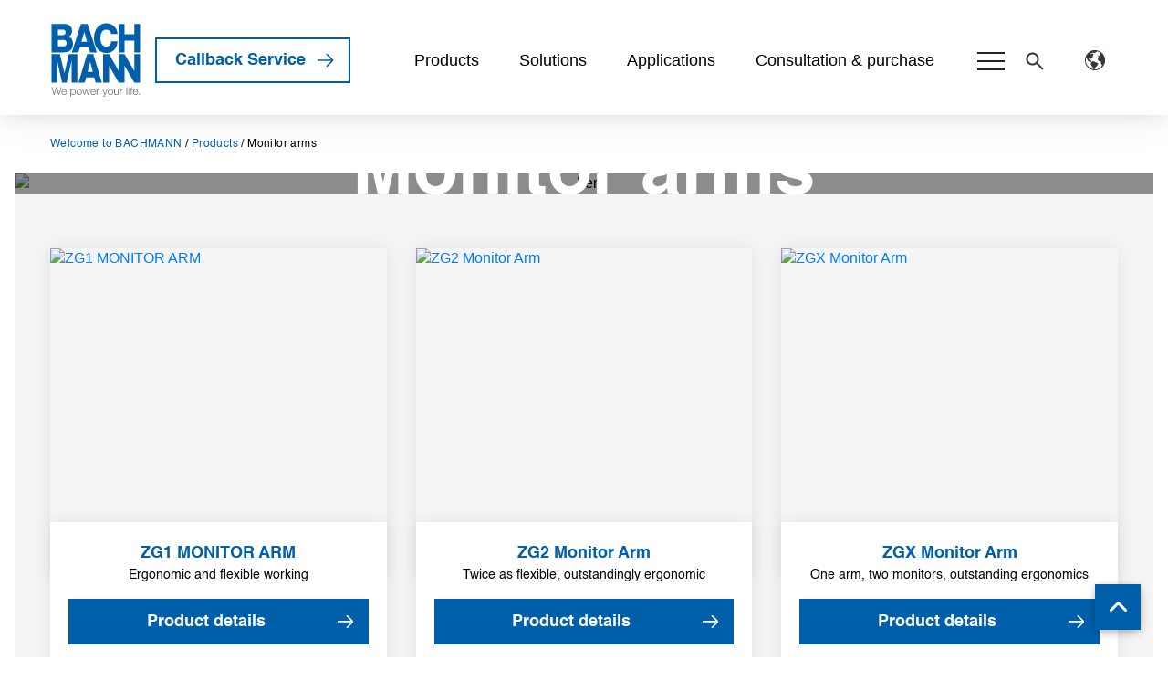

--- FILE ---
content_type: text/html;charset=UTF-8
request_url: https://www.bachmann.com/ocs/en-gb/bm/monitor-arms-3123-c/
body_size: 9685
content:
<!DOCTYPE html>
<html lang="en-gb">
<head>
    <title>Monitor arms | BACHMANN</title>
    <meta charset="utf-8">
    <meta name="viewport" content="width=device-width, initial-scale=1, maximum-scale=1, user-scalable=no">
    <meta name="author" content="">
    <meta name="robots" content="index, follow">
    <meta property="og:url" content="https://www.bachmann.com/ocs/en-gb/bm/monitor-arms-3123-c/">
    <meta property="og:image"
          content="https://www.bachmann.com/binary/1200x630xe/o25631v75_Monitorarme_Shadow.jpg">
    <meta name="format-detection" content="telephone=no">
    
    <link rel="canonical" href="https://www.bachmann.com/ocs/en-gb/bm/monitor-arms-3123-c/">
    <link rel="shortcut icon" href="https://www.bachmann.com/favicon.ico">
    <link rel="icon" type="image/png" href="https://www.bachmann.com/favicon.png" sizes="64x64">

    
    <script>(function(w,d,s,l,i){w[l]=w[l]||[];w[l].push({'gtm.start':
        new Date().getTime(),event:'gtm.js'});var f=d.getElementsByTagName(s)[0],
      j=d.createElement(s),dl=l!='dataLayer'?'&l='+l:'';j.async=true;j.src=
      'https://www.googletagmanager.com/gtm.js?id='+i+dl;f.parentNode.insertBefore(j,f);
    })(window,document,'script','dataLayer','GTM-TH8DHQW');</script>
    

    
    
    

    <meta property="og:title" content="Monitor arms | BACHMANN">
    <meta property="og:description"
          content="Ergonomic | Flexible | Well-being">
    
    <meta name="description" content="Ergonomic | Flexible | Well-being">
    <meta name="keywords" content="ZG1 MONITOR ARM | ZGX Monitor Arm | ZG2 Monitor Arm | ZG1 MONITOR ARM">

    
    <link href="/_assets/e6cb36a2694b34765472b011052e0f11/Build/main.css" rel="stylesheet" type="text/css" media="all">


    <link href="/resources/assets/css/app.css" rel="stylesheet" type="text/css" media="all">


    
        <link rel="alternate" hreflang="it-IT" href="https://www.bachmann.com/ocs/it-it/bm/braccio-per-monitor-3123-c/"><link rel="alternate" hreflang="x-default" href="https://www.bachmann.com/ocs/en-global/bm/monitor-arms-3123-c/"><link rel="alternate" hreflang="de-DE" href="https://www.bachmann.com/ocs/de-de/bm/monitorarme-3123-c/"><link rel="alternate" hreflang="en-HK" href="https://www.bachmann.com/ocs/en-hk/bm/monitor-arms-3123-c/"><link rel="alternate" hreflang="es-ES" href="https://www.bachmann.com/ocs/es-es/bm/brazo-para-monitor-3123-c/"><link rel="alternate" hreflang="en-SG" href="https://www.bachmann.com/ocs/en-sg/bm/monitor-arms-3123-c/"><link rel="alternate" hreflang="fr-FR" href="https://www.bachmann.com/ocs/fr-fr/bm/bras-de-moniteur-3123-c/"><link rel="alternate" hreflang="de-CH" href="https://www.bachmann.com/ocs/de-ch/bm/monitorarme-3123-c/">
    

    
    
    
        
    
        
    
        
    
        
    
        
    
    
</head>
<body>

    
    <noscript><iframe src="https://www.googletagmanager.com/ns.html?id=GTM-TH8DHQW" height="0" width="0" style="display:none;visibility:hidden"></iframe></noscript>
    


    
    



    
    <nav class="slide-menu" id="slide-menu" data-overview="To overview"><div class="close-container"><button type="button" class="btn slide-menu__control slide-menu__closebutton"
                        data-action="close"></button></div><ul class="slide-menu__list __first"><li class="slide-menu__list-item"><a href="/en/experience-bachmann/"
                                           id="nav-item-351"
                                           class="slide-menu__link"
                                           title="Experience BACHMANN"
                                           data-level="0"
                                           data-adl-event='aa_click' data-adl-type="link" data-adl-position="0"
                                           data-adl-region="navigation" data-adl-region-id="0"
                                        ><span class="slide-menu__label">Experience BACHMANN</span></a><ul class="slide-menu__list __second"><li class="slide-menu__list-item"><a data-level="1" data-adl-event="aa_click" data-adl-type="link" data-adl-position="0" data-adl-region="navigation" data-adl-region-id="0" class="slide-menu__link" id="nav-item-365" title="BACHMANN Group" href="/en/experience-bachmann/bachmann-group/"><span
                                                                        class="slide-menu__label">BACHMANN Group</span></a></li><li class="slide-menu__list-item"><a data-level="1" data-adl-event="aa_click" data-adl-type="link" data-adl-position="0" data-adl-region="navigation" data-adl-region-id="0" class="slide-menu__link" id="nav-item-366" title="Our Culture" href="/en/experience-bachmann/our-culture/"><span
                                                                        class="slide-menu__label">Our Culture</span></a></li><li class="slide-menu__list-item"><a data-level="1" data-adl-event="aa_click" data-adl-type="link" data-adl-position="0" data-adl-region="navigation" data-adl-region-id="0" class="slide-menu__link" id="nav-item-373" title="Our history" href="/en/experience-bachmann/our-history/"><span
                                                                        class="slide-menu__label">Our history</span></a></li><li class="slide-menu__list-item"><a data-level="1" data-adl-event="aa_click" data-adl-type="link" data-adl-position="0" data-adl-region="navigation" data-adl-region-id="0" class="slide-menu__link" id="nav-item-1475" title="Sustainability" href="/en/experience-bachmann/sustainability/"><span
                                                                        class="slide-menu__label">Sustainability</span></a></li><li class="slide-menu__list-item"><a data-level="1" data-adl-event="aa_click" data-adl-type="link" data-adl-position="0" data-adl-region="navigation" data-adl-region-id="0" class="slide-menu__link" id="nav-item-40" title="News &amp; Events" href="/en/experience-bachmann/news-events/"><span
                                                                        class="slide-menu__label">News &amp; Events</span></a></li></ul></li><li class="slide-menu__list-item bold"><a href="https://www.bachmann.com/ocs/en-gb/bm/products-2483-c/"
                                       id="nav-item-1531"
                                       class="slide-menu__link"
                                       title="Products"
                                       data-level="0"
                                       data-adl-event='aa_click' data-adl-type="link" data-adl-position="0"
                                       data-adl-region="navigation" data-adl-region-id="0"
                                    ><span class="slide-menu__label">Products</span></a><ul class="slide-menu__list __second"><li class="slide-menu__list-item"><a href="/ocs/en-gb/bm/power-distribution-2484-c/"
                                                               class="slide-menu__link"
                                                               title="Power distribution"
                                                               data-level="1"
                                                               data-adl-event='aa_click' data-adl-type="link" data-adl-position="0"
                                                               data-adl-region="navigation" data-adl-region-id="0"
                                                            ><span class="slide-menu__label">Power distribution</span></a></li><li class="slide-menu__list-item"><a href="/ocs/en-gb/bm/connection-panels-2729-c/"
                                                               class="slide-menu__link"
                                                               title="Connection panels"
                                                               data-level="1"
                                                               data-adl-event='aa_click' data-adl-type="link" data-adl-position="0"
                                                               data-adl-region="navigation" data-adl-region-id="0"
                                                            ><span class="slide-menu__label">Connection panels</span></a></li><li class="slide-menu__list-item"><a href="/ocs/en-gb/bm/network-and-media-technology-2966-c/"
                                                               class="slide-menu__link"
                                                               title="Network and media technology"
                                                               data-level="1"
                                                               data-adl-event='aa_click' data-adl-type="link" data-adl-position="0"
                                                               data-adl-region="navigation" data-adl-region-id="0"
                                                            ><span class="slide-menu__label">Network and media technology</span></a></li><li class="slide-menu__list-item"><a href="/ocs/en-gb/bm/it-power-distribution-3228-c/"
                                                               class="slide-menu__link"
                                                               title="IT power distribution"
                                                               data-level="1"
                                                               data-adl-event='aa_click' data-adl-type="link" data-adl-position="0"
                                                               data-adl-region="navigation" data-adl-region-id="0"
                                                            ><span class="slide-menu__label">IT power distribution</span></a></li><li class="slide-menu__list-item"><a href="/ocs/en-gb/bm/monitor-arms-3123-c/"
                                                               class="slide-menu__link"
                                                               title="Monitor arms"
                                                               data-level="1"
                                                               data-adl-event='aa_click' data-adl-type="link" data-adl-position="0"
                                                               data-adl-region="navigation" data-adl-region-id="0"
                                                            ><span class="slide-menu__label">Monitor arms</span></a></li></ul></li><li class="slide-menu__list-item bold"><a href="/en/solutions/"
                                           id="nav-item-2126"
                                           class="slide-menu__link"
                                           title="Solutions"
                                           data-level="0"
                                           data-adl-event='aa_click' data-adl-type="link" data-adl-position="0"
                                           data-adl-region="navigation" data-adl-region-id="0"
                                        ><span class="slide-menu__label">Solutions</span></a><ul class="slide-menu__list __second"><li class="slide-menu__list-item"><a data-level="1" data-adl-event="aa_click" data-adl-type="link" data-adl-position="0" data-adl-region="navigation" data-adl-region-id="0" class="slide-menu__link" id="nav-item-2128" title="Next Generation USB-C" href="/en/solutions/next-generation-usb-c/"><span
                                                                        class="slide-menu__label">Next Generation USB-C</span></a></li><li class="slide-menu__list-item"><a data-level="1" data-adl-event="aa_click" data-adl-type="link" data-adl-position="0" data-adl-region="navigation" data-adl-region-id="0" class="slide-menu__link" id="nav-item-2138" title="Smart workplace platform iotspot" href="/en/solutions/iotspot/"><span
                                                                        class="slide-menu__label">Smart workplace platform iotspot</span></a></li></ul></li><li class="slide-menu__list-item bold"><a href="/en/applications/"
                                           id="nav-item-5"
                                           class="slide-menu__link"
                                           title="Applications"
                                           data-level="0"
                                           data-adl-event='aa_click' data-adl-type="link" data-adl-position="0"
                                           data-adl-region="navigation" data-adl-region-id="0"
                                        ><span class="slide-menu__label">Applications</span></a><ul class="slide-menu__list __second"><li class="slide-menu__list-item"><a data-level="1" data-adl-event="aa_click" data-adl-type="link" data-adl-position="0" data-adl-region="navigation" data-adl-region-id="0" class="slide-menu__link" id="nav-item-17" title="Home" href="/en/applications/home/"><span
                                                                        class="slide-menu__label">Home</span></a></li><li class="slide-menu__list-item"><a data-level="1" data-adl-event="aa_click" data-adl-type="link" data-adl-position="0" data-adl-region="navigation" data-adl-region-id="0" class="slide-menu__link" id="nav-item-15" title="Office" href="/en/applications/office/"><span
                                                                        class="slide-menu__label">Office</span></a></li><li class="slide-menu__list-item"><a data-level="1" data-adl-event="aa_click" data-adl-type="link" data-adl-position="0" data-adl-region="navigation" data-adl-region-id="0" class="slide-menu__link" id="nav-item-1548" title="Craft &amp; Industry" href="/en/applications/craft-industry/"><span
                                                                        class="slide-menu__label">Craft &amp; Industry</span></a></li><li class="slide-menu__list-item"><a data-level="1" data-adl-event="aa_click" data-adl-type="link" data-adl-position="0" data-adl-region="navigation" data-adl-region-id="0" class="slide-menu__link" id="nav-item-18" title="IT Infrastructure" href="/en/applications/it-infrastructure/"><span
                                                                        class="slide-menu__label">IT Infrastructure</span></a></li><li class="slide-menu__list-item"><a data-level="1" data-adl-event="aa_click" data-adl-type="link" data-adl-position="0" data-adl-region="navigation" data-adl-region-id="0" class="slide-menu__link" id="nav-item-1494" title="References" href="/en/applications/references/"><span
                                                                        class="slide-menu__label">References</span></a></li></ul></li><li class="slide-menu__list-item bold"><a href="/en/consultation-purchase/"
                                           id="nav-item-3"
                                           class="slide-menu__link"
                                           title="Consultation &amp; purchase"
                                           data-level="0"
                                           data-adl-event='aa_click' data-adl-type="link" data-adl-position="0"
                                           data-adl-region="navigation" data-adl-region-id="0"
                                        ><span class="slide-menu__label">Consultation &amp; purchase</span></a><ul class="slide-menu__list __second"><li class="slide-menu__list-item"><a data-level="1" data-adl-event="aa_click" data-adl-type="link" data-adl-position="0" data-adl-region="navigation" data-adl-region-id="0" class="slide-menu__link" id="nav-item-20" title="Your contact partners" href="/en/consultation-purchase/your-contact-partners/"><span
                                                                        class="slide-menu__label">Your contact partners</span></a></li><li class="slide-menu__list-item"><a data-level="1" data-adl-event="aa_click" data-adl-type="link" data-adl-position="0" data-adl-region="navigation" data-adl-region-id="0" class="slide-menu__link" id="nav-item-52" title="Our locations" href="/en/consultation-purchase/our-locations/"><span
                                                                        class="slide-menu__label">Our locations</span></a></li><li class="slide-menu__list-item"><a data-level="1" data-adl-event="aa_click" data-adl-type="link" data-adl-position="0" data-adl-region="navigation" data-adl-region-id="0" class="slide-menu__link" id="nav-item-23" title="Product finder" href="/en/consultation-purchase/product-finder/"><span
                                                                        class="slide-menu__label">Product finder</span></a></li><li class="slide-menu__list-item"><a data-level="1" data-adl-event="aa_click" data-adl-type="link" data-adl-position="0" data-adl-region="navigation" data-adl-region-id="0" class="slide-menu__link" id="nav-item-371" title="pCon.planner" href="/en/consultation-purchase/pconplanner/"><span
                                                                        class="slide-menu__label">pCon.planner</span></a></li></ul></li><li class="slide-menu__list-item slide-menu__list-separator"><hr></li><li class="slide-menu__list-item"><a href="/en/career/"
                                           id="nav-item-38"
                                           class="slide-menu__link"
                                           title="Career"
                                           data-level="0"
                                           data-adl-event='aa_click' data-adl-type="link" data-adl-position="0"
                                           data-adl-region="navigation" data-adl-region-id="0"
                                        ><span class="slide-menu__label">Career</span></a><ul class="slide-menu__list __second"><li class="slide-menu__list-item"><a data-level="1" data-adl-event="aa_click" data-adl-type="link" data-adl-position="0" data-adl-region="navigation" data-adl-region-id="0" class="slide-menu__link" id="nav-item-45" title="Job opportunities" href="/en/experience-bachmann/careers/job-opportunities/"><span
                                                                        class="slide-menu__label">Job opportunities</span></a></li><li class="slide-menu__list-item"><a data-level="1" data-adl-event="aa_click" data-adl-type="link" data-adl-position="0" data-adl-region="navigation" data-adl-region-id="0" class="slide-menu__link" id="nav-item-47" title="Working at BACHMANN" href="/en/experience-bachmann/careers/working-at-bachmann/"><span
                                                                        class="slide-menu__label">Working at BACHMANN</span></a></li><li class="slide-menu__list-item"><a data-level="1" data-adl-event="aa_click" data-adl-type="link" data-adl-position="0" data-adl-region="navigation" data-adl-region-id="0" class="slide-menu__link" id="nav-item-48" title="Direct entry" href="/en/experience-bachmann/careers/direct-entry/"><span
                                                                        class="slide-menu__label">Direct entry</span></a></li></ul></li><li class="slide-menu__list-item"><a href="/en/downloads/"
                                           id="nav-item-22"
                                           class="slide-menu__link"
                                           title="Downloads"
                                           data-level="0"
                                           data-adl-event='aa_click' data-adl-type="link" data-adl-position="0"
                                           data-adl-region="navigation" data-adl-region-id="0"
                                        ><span class="slide-menu__label">Downloads</span></a><ul class="slide-menu__list __second"><li class="slide-menu__list-item"><a data-level="1" data-adl-event="aa_click" data-adl-type="link" data-adl-position="0" data-adl-region="navigation" data-adl-region-id="0" class="slide-menu__link" id="nav-item-25" title="Catalogues &amp; brochures" href="/en/downloads/catalogues-brochures/"><span
                                                                        class="slide-menu__label">Catalogues &amp; brochures</span></a></li><li class="slide-menu__list-item"><a data-level="1" data-adl-event="aa_click" data-adl-type="link" data-adl-position="0" data-adl-region="navigation" data-adl-region-id="0" class="slide-menu__link" id="nav-item-26" title="Technical documents" href="/en/downloads/technical-documents/"><span
                                                                        class="slide-menu__label">Technical documents</span></a></li><li class="slide-menu__list-item"><a data-level="1" data-adl-event="aa_click" data-adl-type="link" data-adl-position="0" data-adl-region="navigation" data-adl-region-id="0" class="slide-menu__link" id="nav-item-27" title="BlueNet PDUs" href="/en/downloads/bluenet-pdus/"><span
                                                                        class="slide-menu__label">BlueNet PDUs</span></a></li><li class="slide-menu__list-item"><a data-level="1" data-adl-event="aa_click" data-adl-type="link" data-adl-position="0" data-adl-region="navigation" data-adl-region-id="0" class="slide-menu__link" id="nav-item-28" title="General terms &amp; conditions" href="/en/downloads/general-terms-conditions/"><span
                                                                        class="slide-menu__label">General terms &amp; conditions</span></a></li><li class="slide-menu__list-item"><a data-level="1" data-adl-event="aa_click" data-adl-type="link" data-adl-position="0" data-adl-region="navigation" data-adl-region-id="0" class="slide-menu__link" id="nav-item-2100" title="Certificates &amp; declarations of conformity" href="/en/downloads/certificates-declarations-of-conformity/"><span
                                                                        class="slide-menu__label">Certificates &amp; declarations of conformity</span></a></li></ul></li><li class="test slide-menu__list-item"><a href="/en/experience-bachmann/news-events/newsletter/"
                                           id="nav-item-59"
                                           class="slide-menu__link"
                                           title="Newsletter"
                                           data-level="0"
                                           data-adl-event='aa_click' data-adl-type="link" data-adl-position="0"
                                           data-adl-region="navigation" data-adl-region-id="0"
                                        ><span class="slide-menu__label">Newsletter</span></a></li></ul></nav>




<div class="navigation">
    <div class="container-fluid">
        <div class="row">
            <div class="col-12 navigation__main header">
                <div class="navigation__wrapper row">
                    <div class="navigation__logo col-6 col-lg-auto">
                        <a class="navbar-brand" id="logo" href="/en/">
  <img class="navbar-brand-image" src="/_assets/e6cb36a2694b34765472b011052e0f11/Images/Logos/bachmann_logo.svg" width="98" alt="Logo">
</a>

                        
                            <a data-toggle="modal" data-target="#headerModalForm" data-adl-event="aa_formStart" data-adl-cta="true" data-adl-type="button" data-adl-position="0" data-adl-region="navigation" data-adl-region-id="0" class="btn button btn-outline-primary" href="/en/callback-service-2/">
                                Callback Service
                            </a>
                        
                    </div>
                        <nav class="header-nav mr-lg-auto">
                            


<div class="navigation__search is-hidden">
  <div class="row">
    <form class="header__search-form form-inline search__form col-10 mx-auto" id="header-search" method="get" action="/en/search/">
      <div class="form-group row">
        <label class="form-control-label sr-only" for="header-search-searchfield"></label>
        <div class="input-group"></div>

        <input class="header__search-field search__input form-control col-8" id="header-search-searchfield" name="tx_solr[q]" placeholder="Please enter your search term.">

        <button class="header__search-submit search__button input-group-addon col-3" type="submit">
          <span class="search__button-text">
            Search
          </span>
          <span class="sr-only">
            Search
          </span>
        </button>
      </div>
    </form>
  </div>
</div>

                            
                                <ul>
                                    
                                        
                                    
                                        
                                            <li class="nav-item">
                                                <a data-navigate="nav-item-1531" data-adl-event="aa_click" data-adl-type="link" data-adl-position="0" data-adl-region="navigation" data-adl-region-id="0" class="nav-link" title="Products" href="/en/products/">
                                                    Products
                                                </a>
                                            </li>
                                        
                                    
                                        
                                            <li class="nav-item">
                                                <a data-navigate="nav-item-2126" data-adl-event="aa_click" data-adl-type="link" data-adl-position="0" data-adl-region="navigation" data-adl-region-id="0" class="nav-link" title="Solutions" href="/en/solutions/">
                                                    Solutions
                                                </a>
                                            </li>
                                        
                                    
                                        
                                            <li class="nav-item">
                                                <a data-navigate="nav-item-5" data-adl-event="aa_click" data-adl-type="link" data-adl-position="0" data-adl-region="navigation" data-adl-region-id="0" class="nav-link" title="Applications" href="/en/applications/">
                                                    Applications
                                                </a>
                                            </li>
                                        
                                    
                                        
                                            <li class="nav-item">
                                                <a data-navigate="nav-item-3" data-adl-event="aa_click" data-adl-type="link" data-adl-position="0" data-adl-region="navigation" data-adl-region-id="0" class="nav-link" title="Consultation &amp; purchase" href="/en/consultation-purchase/">
                                                    Consultation &amp; purchase
                                                </a>
                                            </li>
                                        
                                    
                                        
                                    
                                        
                                    
                                        
                                    
                                        
                                    
                                </ul>
                            
                        </nav>
                        <button type="button" class="d-none d-lg-block btn slide-menu__control slide-menu__toggle" data-target="slide-menu" data-action="toggle">
                            <span></span><span></span><span></span>
                        </button>
                        <div class="navigation__search-icon col-3 col-lg-auto">
                            <span>
                                <img src="/_assets/e6cb36a2694b34765472b011052e0f11/dist/images/suche.svg" alt="Search">
                            </span>
                        </div>
                    

<div class="navigation__langswitch languageSwitcher-wrapper col-lg-auto" id="navigation__language--mobile">
    <button class="btn languageSwitcher__toggle" aria-expanded="false">
        <img src="/_assets/e6cb36a2694b34765472b011052e0f11/dist/images/icon-language-switcher.svg" alt='Language Switcher'>
    </button>
    <div class="languageSwitcher languageSwitcher--dropdown">
        
                <a href="/ocs/de-de/bm/monitorarme-3123-c/"
                   class="languageSwitcher__item languageSwitcher__item--dropdown"
                >DE</a><a href="/ocs/de-ch/bm/monitorarme-3123-c/"
                   class="languageSwitcher__item languageSwitcher__item--dropdown"
                >CH</a><a href="/ocs/en-global/bm/monitor-arms-3123-c/"
                   class="languageSwitcher__item languageSwitcher__item--dropdown"
                >EN</a><a href="/ocs/en-gb/bm/monitor-arms-3123-c/"
                   class="languageSwitcher__item languageSwitcher__item--dropdown languageSwitcher__item--active"
                >GB</a><a href="/ocs/en-sg/bm/monitor-arms-3123-c/"
                   class="languageSwitcher__item languageSwitcher__item--dropdown"
                >SG</a><a href="/ocs/en-hk/bm/monitor-arms-3123-c/"
                   class="languageSwitcher__item languageSwitcher__item--dropdown"
                >HK</a><a href="/ocs/es-es/bm/brazo-para-monitor-3123-c/"
                   class="languageSwitcher__item languageSwitcher__item--dropdown"
                >ES</a><a href="/ocs/fr-fr/bm/bras-de-moniteur-3123-c/"
                   class="languageSwitcher__item languageSwitcher__item--dropdown"
                >FR</a><a href="/ocs/it-it/bm/braccio-per-monitor-3123-c/"
                   class="languageSwitcher__item languageSwitcher__item--dropdown"
                >IT</a>
            
    </div>
</div>

                    <button type="button" class="btn slide-menu__control slide-menu__toggle d-block d-lg-none toggle-menu-mobile" data-target="slide-menu" data-action="toggle">
                        <span></span><span></span><span></span>
                    </button>
                </div>
            </div>
        </div>
    </div>
</div>


   <div class="modalOverlay modal fade header-modal-form" id="headerModalForm" tabindex="-1" role="dialog"
     aria-labelledby="header modal form">
    <div class="modal-dialog modalOverlay__dialog" role="document">
        <div class="modal-content modalOverlay__content">
            <div class="modal-header modalOverlay__header">
                <button class="close" type="button" data-dismiss="modal" aria-label="Close"></button>
            </div>
            <div class="modal-body modalOverlay__body">
                

        
                
            
        <div id="c15746" class="frame frame-default container mx-auto frame-layout-0">
            
                <a id="c15780"></a>
            
            
                



            
            
                

    
        <header>
            

    
            
                

    
            <h2 class="">
                Callback Service Form
            </h2>
        



            
        



            



            



        </header>
    



            
            

    
    



    


        <form enctype="multipart/form-data" method="post" class="callback-form" id="CallbackService-15746" action="https://www.bachmann.com/en/?tx_form_formframework%5Baction%5D=perform&amp;tx_form_formframework%5Bcontroller%5D=FormFrontend&amp;type=1704355245&amp;cHash=6637a967cfbed2b8cc5b19b87cd87cb6">
<div><input type="hidden" name="tx_form_formframework[CallbackService-15746][__state]" value="TzozOToiVFlQTzNcQ01TXEZvcm1cRG9tYWluXFJ1bnRpbWVcRm9ybVN0YXRlIjoyOntzOjI1OiIAKgBsYXN0RGlzcGxheWVkUGFnZUluZGV4IjtpOjA7czoxMzoiACoAZm9ybVZhbHVlcyI7YTowOnt9fQ==51436bb0673938d57e4eb3f09c4e8a7496580929" /><input type="hidden" name="tx_form_formframework[__trustedProperties]" value="{&quot;CallbackService-15746&quot;:{&quot;Topic&quot;:1,&quot;ContactType&quot;:1,&quot;Gender&quot;:1,&quot;FirstName&quot;:1,&quot;LastName&quot;:1,&quot;Company&quot;:1,&quot;Country&quot;:1,&quot;Zip&quot;:1,&quot;City&quot;:1,&quot;Email&quot;:1,&quot;Telephone&quot;:1,&quot;Day&quot;:1,&quot;Time&quot;:1,&quot;mMJB4PUR9ko6W3nGTNQA5&quot;:1,&quot;Gdpr&quot;:1,&quot;Newsletter&quot;:1,&quot;__currentPage&quot;:1}}61c2fa98ef93af543454e74e1ebe63c19da0c98a" />
</div>

            

    
    
        

    
            
                <div class="clearfix">
                    

        
                
            
        <div id="c15747" class="frame frame-default frame-type-text frame-layout-0">
            
                <a id="c15753"></a>
            
            
                



            
            
                



            
            

    <p>Do you have any questions about your order, our products or would you like personal advice? We will be happy to answer all your questions personally on the phone!</p>
<p>We need your support for your personal callback: please fill out the form so that we can call you back as soon as possible!</p>


            
                



            
            
                



            
        </div>
    


                </div>
            
        



    
        

    

    <div class="form-group">
        
            <label class="form-label" for="callbackService-15746-Topic">Topic
<span class="required">*</span>

</label>
        
        <div class="select">
            
                
        
                <select required="required" class=" form-control" id="callbackService-15746-Topic" name="tx_form_formframework[CallbackService-15746][Topic]"><option value="">Topic*</option>
<option value="Contracts">Contracts</option>
<option value="Orders">Orders</option>
<option value="Invoicing">Invoicing</option>
<option value="Product-Inquery">Product Inquery</option>
<option value="Solution">Solution</option>
<option value="Consulting">Consulting</option>
<option value="Miscellaneous">Miscellaneous</option>
</select>
            
    
                
            
            
        </div>
    </div>






    
        

    <div class="row">
        
            <div class="col-12 col-sm-6 col-md-6 col-lg-6 col-xl-6 col-xxl-6">
                

    

    <div class="form-group">
        
            <label class="form-label" for="callbackService-15746-ContactType">I am
<span class="required">*</span>

</label>
        
        <div class="select">
            
                
        
                <select required="required" class=" form-control" id="callbackService-15746-ContactType" name="tx_form_formframework[CallbackService-15746][ContactType]"><option value="">I am*</option>
<option value="Interested-Party">Interested Party</option>
<option value="Customer">Customer</option>
<option value="Privat">Privat</option>
<option value="Miscellaneous">Miscellaneous</option>
</select>
            
    
                
            
            
        </div>
    </div>






            </div>
        
            <div class="col-12 col-sm-6 col-md-6 col-lg-6 col-xl-6 col-xxl-6">
                

    

    <div class="form-group">
        
            <label class="form-label" for="callbackService-15746-Gender">Gender</label>
        
        <div class="select">
            
                
        
                <select class=" form-control" id="callbackService-15746-Gender" name="tx_form_formframework[CallbackService-15746][Gender]"><option value="">Gender</option>
<option value="Woman">Woman</option>
<option value="Man">Man</option>
<option value="Divers">Divers</option>
</select>
            
    
                
            
            
        </div>
    </div>






            </div>
        
    </div>



    
        

    <div class="row">
        
            <div class="col-12 col-sm-6 col-md-6 col-lg-6 col-xl-6 col-xxl-6">
                

    

    <div class="form-group">
        
            <label class="form-label" for="callbackService-15746-FirstName">First name</label>
        
        <div class="input">
            
                
        <input placeholder="First name" class=" form-control" id="callbackService-15746-FirstName" type="text" name="tx_form_formframework[CallbackService-15746][FirstName]" value="" />
    
                
            
            
        </div>
    </div>






            </div>
        
            <div class="col-12 col-sm-6 col-md-6 col-lg-6 col-xl-6 col-xxl-6">
                

    

    <div class="form-group">
        
            <label class="form-label" for="callbackService-15746-LastName">Surname
<span class="required">*</span>

</label>
        
        <div class="input">
            
                
        <input required="required" placeholder="Surname*" class=" form-control" id="callbackService-15746-LastName" type="text" name="tx_form_formframework[CallbackService-15746][LastName]" value="" />
    
                
            
            
        </div>
    </div>






            </div>
        
    </div>



    
        

    <div class="row">
        
            <div class="col-12 col-sm-6 col-md-6 col-lg-6 col-xl-6 col-xxl-6">
                

    

    <div class="form-group">
        
            <label class="form-label" for="callbackService-15746-Company">Company
<span class="required">*</span>

</label>
        
        <div class="input">
            
                
        <input required="required" placeholder="Company*" class=" form-control" id="callbackService-15746-Company" type="text" name="tx_form_formframework[CallbackService-15746][Company]" value="" />
    
                
            
            
        </div>
    </div>






            </div>
        
            <div class="col-12 col-sm-6 col-md-6 col-lg-6 col-xl-6 col-xxl-6">
                

    

    <div class="form-group">
        
            <label class="form-label" for="callbackService-15746-Country">Country
<span class="required">*</span>

</label>
        
        <div class="input">
            
                
        <input required="required" placeholder="Country*" class=" form-control" id="callbackService-15746-Country" type="text" name="tx_form_formframework[CallbackService-15746][Country]" value="" />
    
                
            
            
        </div>
    </div>






            </div>
        
    </div>



    
        

    <div class="row">
        
            <div class="col-12 col-sm-6 col-md-6 col-lg-6 col-xl-6 col-xxl-6">
                

    

    <div class="form-group">
        
            <label class="form-label" for="callbackService-15746-Zip">Zip</label>
        
        <div class="input">
            
                
        <input placeholder="Zip" class=" form-control" id="callbackService-15746-Zip" type="text" name="tx_form_formframework[CallbackService-15746][Zip]" value="" />
    
                
            
            
        </div>
    </div>






            </div>
        
            <div class="col-12 col-sm-6 col-md-6 col-lg-6 col-xl-6 col-xxl-6">
                

    

    <div class="form-group">
        
            <label class="form-label" for="callbackService-15746-City">City
<span class="required">*</span>

</label>
        
        <div class="input">
            
                
        <input required="required" placeholder="City*" class=" form-control" id="callbackService-15746-City" type="text" name="tx_form_formframework[CallbackService-15746][City]" value="" />
    
                
            
            
        </div>
    </div>






            </div>
        
    </div>



    
        

    <div class="row">
        
            <div class="col-12 col-sm-6 col-md-6 col-lg-6 col-xl-6 col-xxl-6">
                

    

    <div class="form-group">
        
            <label class="form-label" for="callbackService-15746-Email">Email
<span class="required">*</span>

</label>
        
        <div class="input">
            
                
        <input required="required" placeholder="Email*" class=" form-control" id="callbackService-15746-Email" type="email" name="tx_form_formframework[CallbackService-15746][Email]" value="" />
    
                
            
            
        </div>
    </div>






            </div>
        
            <div class="col-6 col-sm-12 col-md-6 col-lg-6 col-xl-6 col-xxl-6">
                

    

    <div class="form-group">
        
            <label class="form-label" for="callbackService-15746-Telephone">Telephone
<span class="required">*</span>

</label>
        
        <div class="input">
            
                
        <input required="required" placeholder="Telephone*" class=" form-control" id="callbackService-15746-Telephone" type="text" name="tx_form_formframework[CallbackService-15746][Telephone]" value="" />
    
                
            
            
        </div>
    </div>






            </div>
        
    </div>



    
        

    <div class="row">
        
            <div class="col-12 col-sm-6 col-md-6 col-lg-6 col-xl-6 col-xxl-6">
                

    

    <div class="form-group">
        
            <label class="form-label" for="callbackService-15746-Day">Day
<span class="required">*</span>

</label>
        
        <div class="select">
            
                
        
                <select required="required" class=" form-control" id="callbackService-15746-Day" name="tx_form_formframework[CallbackService-15746][Day]"><option value="">Day*</option>
<option value="Monday">Monday</option>
<option value="Tuesday">Tuesday</option>
<option value="Wednesday">Wednesday</option>
<option value="Thursday">Thursday</option>
<option value="Friday">Friday</option>
</select>
            
    
                
            
            
        </div>
    </div>






            </div>
        
            <div class="col-12 col-sm-6 col-md-6 col-lg-6 col-xl-6 col-xxl-6">
                

    

    <div class="form-group">
        
            <label class="form-label" for="callbackService-15746-Time">Time
<span class="required">*</span>

</label>
        
        <div class="select">
            
                
        
                <select required="required" class=" form-control" id="callbackService-15746-Time" name="tx_form_formframework[CallbackService-15746][Time]"><option value="">Time*</option>
<option value="08:00-10:00">08:00 - 10:00</option>
<option value="10:00-12:00">10:00 - 12:00</option>
<option value="12:00-14:00">12:00 - 14:00</option>
<option value="14:00-16:00">14:00 - 16:00</option>
</select>
            
    
                
            
            
        </div>
    </div>






            </div>
        
    </div>



    
        

    
            
                <div class="clearfix">
                    

        
                
            
        <div id="c15748" class="frame frame-default frame-type-text frame-layout-0">
            
                <a id="c15754"></a>
            
            
                



            
            
                



            
            

    <p>We will use your details to answer your request. You can find revocation information in our <a href="/en/footer/data-protection/">privacy policy</a>.</p>


            
                



            
            
                



            
        </div>
    


                </div>
            
        



    
        

        <input autocomplete="mMJB4PUR9ko6W3nGTNQA5" aria-hidden="true" id="callbackService-15746-mMJB4PUR9ko6W3nGTNQA5" style="position:absolute; margin:0 0 0 -999em;" tabindex="-1" type="text" name="tx_form_formframework[CallbackService-15746][mMJB4PUR9ko6W3nGTNQA5]" />
    


    
        

    

    <div class="form-group">
        
        <div class="input checkbox">
            
                
        <div class="form-check">
            <label class="add-on form-check-label" for="callbackService-15746-Gdpr">
                <input type="hidden" name="tx_form_formframework[CallbackService-15746][Gdpr]" value="" /><input required="required" class="add-on" id="callbackService-15746-Gdpr" type="checkbox" name="tx_form_formframework[CallbackService-15746][Gdpr]" value="1" />
                <p>Yes, I consent to the processing of my data for the purpose of processing my request.
<span class="required">*</span>

</p>
            </label>
        </div>
    
                
            
            
        </div>
    </div>






    
        

    

    <div class="form-group">
        
        <div class="input checkbox">
            
                
        <div class="form-check">
            <label class="add-on form-check-label" for="callbackService-15746-Newsletter">
                <input type="hidden" name="tx_form_formframework[CallbackService-15746][Newsletter]" value="" /><input required="required" class="add-on" id="callbackService-15746-Newsletter" type="checkbox" name="tx_form_formframework[CallbackService-15746][Newsletter]" value="1" />
                <p>Yes, I also consent to the processing of my data for the purpose of sending the newsletter.
<span class="required">*</span>

</p>
            </label>
        </div>
    
                
            
            
        </div>
    </div>






    



            <input type="hidden" name="tx_form_formframework[CallbackService-15746][__currentPage]" value="1"/>
            <div class="actions">
                
<nav class="form-navigation">
    <div class="btn-toolbar" role="toolbar">
        <div class="btn-group" role="group">
            
            
                    <span class="btn-group next submit">
                        <button class="btn btn-primary" type="submit" name="tx_form_formframework[CallbackService-15746][__currentPage]" value="1">
                            Send
                        </button>
                    </span>
                
        </div>
    </div>
</nav>


            </div>
        </form>



    






            
                



            
            
                



            
        </div>
    


            </div>
        </div>
    </div>
</div>










    
    <div class="container-fluid bm">

        
        
        
    <div class="row breadcrumbs mx-auto" data-slot="SLOT_M-116-Breadcrumb">
  <ul class="breadcrumbs--ul">
    <li class="breadcrumbs--li breadcrumbs--li-dark"><a href="/en/" rel="nofollow">Welcome to BACHMANN</a>
</li>

    <li class="breadcrumbs--li breadcrumbs--li">
      <a href="/ocs/en-gb/bm/products-2483-c/">Products</a>
    </li>

    
    <li class="breadcrumbs--li breadcrumbs--li">Monitor arms</li>
  </ul>
</div>


        
        
        
  <div class="row stageHeroImage" data-slot="SLOT_M-101-Intro-Stage">
    <div class="col-md-12 p0">
      <div class="stageHeroImage__container">
        <picture class="stageHeroImage__image">
          <source media="(min-width: 768px)" data-srcset="https://www.bachmann.com/binary/1600x533xe/o25631v75_Monitorarme_Shadow.jpg">
          <img class="stageHeroImage__image lazyload" alt="hero" data-src="https://www.bachmann.com/binary/1600x533xe/o25631v75_Monitorarme_Shadow.jpg" data-sizes="auto">
        </picture>
      </div>
      <div class="stageHeroImage__content">
        <div class="headline">
          <h1 class="text">Monitor arms</h1>
        </div>
        
          <p> </p>
        
      </div>
      <div class="stageHeroImage__overlay"></div>
    </div>
  </div>


        
        
        
    <div class="m-product-tiles overviewProducts--background" data-slot="SLOT_M-103-Product-Tiles">
  <div class="container-fluid">
    <div class="row">
      <div class="col-md-12">
        <div class="overviewProducts mx-auto">
          <div class="row">
            
              <div class="col-md-4 col-sm-6" data-filter="">
                <div class="labeledImageLink">
                  <div class="labeledImageLink--imageContainer">
                    <div class="labeledImageLink--sublabel-true">
                      <a href="/ocs/en-gb/bm/zg1-monitor-arm-3125-p/" title="ZG1 MONITOR ARM">
                        <img class="img-responsive labeledImageLink__image lazyload" data-src="https://www.bachmann.com/binary/full/o9473v64_9473_62_ORIGINAL_TIF_Bachmann_ZG1_Produktkachel_neutral.jpg" data-sizes="auto" alt="ZG1 MONITOR ARM">
                        
                        <div class="labeledImageLink--messageBox">
                          <div class="labeledImageLink--messageBox-wrap text-center">
                            <div class="headline">
                              <h4 class="text">ZG1 MONITOR ARM</h4>
                            </div>
                            <p>Ergonomic and flexible working</p>
                            <div class="button">
                              <button>Product details</button>
                            </div>
                            <object class="labeledImageLink--messageBox-modal" data-toggle="modal" data-target="#item1">
                              <a href="/ocs/en-gb/bm/zg1-monitor-arm-3125-p/articletables" class="m-product-tiles__link" data-modal-headline="ZG1 MONITOR ARM" data-toggle="modal" data-target="#articletablemodal" title="ZG1 MONITOR ARM">
                                <svg width="25" height="25" fill="#008AFF" viewBox="0 0 16 16">
                                  <path d="M8 4a.5.5 0 0 1 .5.5v3h3a.5.5 0 0 1 0 1h-3v3a.5.5 0 0 1-1 0v-3h-3a.5.5 0 0 1 0-1h3v-3A.5.5 0 0 1 8 4z"/>
                                </svg>
                                <span>Show product overview</span>
                              </a>
                            </object>
                          </div>
                        </div>
                      </a>
                    </div>
                  </div>
                </div>
              </div>
            
              <div class="col-md-4 col-sm-6" data-filter="">
                <div class="labeledImageLink">
                  <div class="labeledImageLink--imageContainer">
                    <div class="labeledImageLink--sublabel-true">
                      <a href="/ocs/en-gb/bm/zg2-monitor-arm-9186-p/" title="ZG2 Monitor Arm">
                        <img class="img-responsive labeledImageLink__image lazyload" data-src="https://www.bachmann.com/binary/full/o9482v64_9482_62_ORIGINAL_TIF_Bachmann_ZG2_Produktkachel_neutral.jpg" data-sizes="auto" alt="ZG2 Monitor Arm">
                        
                        <div class="labeledImageLink--messageBox">
                          <div class="labeledImageLink--messageBox-wrap text-center">
                            <div class="headline">
                              <h4 class="text">ZG2 Monitor Arm</h4>
                            </div>
                            <p>Twice as flexible, outstandingly ergonomic</p>
                            <div class="button">
                              <button>Product details</button>
                            </div>
                            <object class="labeledImageLink--messageBox-modal" data-toggle="modal" data-target="#item1">
                              <a href="/ocs/en-gb/bm/zg2-monitor-arm-9186-p/articletables" class="m-product-tiles__link" data-modal-headline="ZG2 Monitor Arm" data-toggle="modal" data-target="#articletablemodal" title="ZG2 Monitor Arm">
                                <svg width="25" height="25" fill="#008AFF" viewBox="0 0 16 16">
                                  <path d="M8 4a.5.5 0 0 1 .5.5v3h3a.5.5 0 0 1 0 1h-3v3a.5.5 0 0 1-1 0v-3h-3a.5.5 0 0 1 0-1h3v-3A.5.5 0 0 1 8 4z"/>
                                </svg>
                                <span>Show product overview</span>
                              </a>
                            </object>
                          </div>
                        </div>
                      </a>
                    </div>
                  </div>
                </div>
              </div>
            
              <div class="col-md-4 col-sm-6" data-filter="">
                <div class="labeledImageLink">
                  <div class="labeledImageLink--imageContainer">
                    <div class="labeledImageLink--sublabel-true">
                      <a href="/ocs/en-gb/bm/zgx-monitor-arm-9187-p/" title="ZGX Monitor Arm">
                        <img class="img-responsive labeledImageLink__image lazyload" data-src="https://www.bachmann.com/binary/full/o9483v64_9483_62_ORIGINAL_TIF_Bachmann_ZGX_Produktkachel_neutral.jpg" data-sizes="auto" alt="ZGX Monitor Arm">
                        
                        <div class="labeledImageLink--messageBox">
                          <div class="labeledImageLink--messageBox-wrap text-center">
                            <div class="headline">
                              <h4 class="text">ZGX Monitor Arm</h4>
                            </div>
                            <p>One arm, two monitors, outstanding ergonomics</p>
                            <div class="button">
                              <button>Product details</button>
                            </div>
                            <object class="labeledImageLink--messageBox-modal" data-toggle="modal" data-target="#item1">
                              <a href="/ocs/en-gb/bm/zgx-monitor-arm-9187-p/articletables" class="m-product-tiles__link" data-modal-headline="ZGX Monitor Arm" data-toggle="modal" data-target="#articletablemodal" title="ZGX Monitor Arm">
                                <svg width="25" height="25" fill="#008AFF" viewBox="0 0 16 16">
                                  <path d="M8 4a.5.5 0 0 1 .5.5v3h3a.5.5 0 0 1 0 1h-3v3a.5.5 0 0 1-1 0v-3h-3a.5.5 0 0 1 0-1h3v-3A.5.5 0 0 1 8 4z"/>
                                </svg>
                                <span>Show product overview</span>
                              </a>
                            </object>
                          </div>
                        </div>
                      </a>
                    </div>
                  </div>
                </div>
              </div>
            
              
            
              
            
              
            
              
            
          </div>
        </div>
      </div>
    </div>
  </div>
</div>


        
        
        
    <div class="m-overlay modalOverlay modal fade" id="articletablemodal" tabindex="-1" role="dialog" aria-labelledby="" style="display: none;" aria-hidden="true" data-slot="SLOT_M-104-Overlay">
    <div class="modal-dialog modalOverlay__dialog" role="document">
      <div class="modal-content modalOverlay__content">
        <div class="modal-header modalOverlay__header">
          <div class="modal-headline"></div>
          <button class="close" type="button" data-dismiss="modal" aria-label="Close">
            <svg viewBox="0 0 50 50">
              <path d="M 25 3 C 12.86158 3 3 12.86158 3 25 C 3 37.13842 12.86158 47 25 47 C 37.13842 47 47 37.13842 47 25 C 47 12.86158 37.13842 3 25 3 z M 25 5 C 36.05754 5 45 13.94246 45 25 C 45 36.05754 36.05754 45 25 45 C 13.94246 45 5 36.05754 5 25 C 5 13.94246 13.94246 5 25 5 z M 16.990234 15.990234 A 1.0001 1.0001 0 0 0 16.292969 17.707031 L 23.585938 25 L 16.292969 32.292969 A 1.0001 1.0001 0 1 0 17.707031 33.707031 L 25 26.414062 L 32.292969 33.707031 A 1.0001 1.0001 0 1 0 33.707031 32.292969 L 26.414062 25 L 33.707031 17.707031 A 1.0001 1.0001 0 0 0 32.980469 15.990234 A 1.0001 1.0001 0 0 0 32.292969 16.292969 L 25 23.585938 L 17.707031 16.292969 A 1.0001 1.0001 0 0 0 16.990234 15.990234 z"></path>
            </svg>
          </button>
        </div>
        <div class="modal-body modalOverlay__body">loading ...</div>
      </div>
    </div>
  </div><div class="m-overlay modalOverlay modal fade" id="articletablemodal" tabindex="-1" role="dialog" aria-labelledby="" style="display: none;" aria-hidden="true" data-slot="SLOT_M-104-Overlay">
    <div class="modal-dialog modalOverlay__dialog" role="document">
      <div class="modal-content modalOverlay__content">
        <div class="modal-header modalOverlay__header">
          <div class="modal-headline"></div>
          <button class="close" type="button" data-dismiss="modal" aria-label="Close">
            <svg viewBox="0 0 50 50">
              <path d="M 25 3 C 12.86158 3 3 12.86158 3 25 C 3 37.13842 12.86158 47 25 47 C 37.13842 47 47 37.13842 47 25 C 47 12.86158 37.13842 3 25 3 z M 25 5 C 36.05754 5 45 13.94246 45 25 C 45 36.05754 36.05754 45 25 45 C 13.94246 45 5 36.05754 5 25 C 5 13.94246 13.94246 5 25 5 z M 16.990234 15.990234 A 1.0001 1.0001 0 0 0 16.292969 17.707031 L 23.585938 25 L 16.292969 32.292969 A 1.0001 1.0001 0 1 0 17.707031 33.707031 L 25 26.414062 L 32.292969 33.707031 A 1.0001 1.0001 0 1 0 33.707031 32.292969 L 26.414062 25 L 33.707031 17.707031 A 1.0001 1.0001 0 0 0 32.980469 15.990234 A 1.0001 1.0001 0 0 0 32.292969 16.292969 L 25 23.585938 L 17.707031 16.292969 A 1.0001 1.0001 0 0 0 16.990234 15.990234 z"></path>
            </svg>
          </button>
        </div>
        <div class="modal-body modalOverlay__body">loading ...</div>
      </div>
    </div>
  </div>


        
        
        
    
    

        
                
            
        <div id="c14237" class="frame frame-default row frame-layout-0">
            
                <a id="c14238"></a>
            
            
                



            
            
            
    
        <h3 class="application-world-header">Applications</h3>
    
    <div class="application-world">
        
            <div class="application-world__item">
                <div class="application-world__itemContent">
                    
                        <h3>Home
                            
                        </h3>
                    
                    
                    
                        
                        <a href="https://www.bachmann.com/en/applications/home/" data-adl-event="aa_click" data-adl-type="button" data-adl-position="1" data-adl-region="Teaser Application World" data-adl-region-id="14237" class="stretched-link">
                            <span class="cta btn cta--brand-primary cta__text">
                            learn more
                        </span>
                        </a>
                    
                </div>
                <div class="application-world__itemImage">
                    
                        <img alt=" " src="/fileadmin/03_Anwendungswelten/Home/BACHMANN-Home-Teaser.jpg" width="900" height="450" />
                    
                </div>
            </div>
        
            <div class="application-world__item">
                <div class="application-world__itemContent">
                    
                        <h3>Office
                            
                        </h3>
                    
                    
                    
                        
                        <a href="https://www.bachmann.com/en/applications/office/" data-adl-event="aa_click" data-adl-type="button" data-adl-position="2" data-adl-region="Teaser Application World" data-adl-region-id="14237" class="stretched-link">
                            <span class="cta btn cta--brand-primary cta__text">
                            learn more
                        </span>
                        </a>
                    
                </div>
                <div class="application-world__itemImage">
                    
                        <img alt=" " src="/fileadmin/03_Anwendungswelten/Office/BACHMANN-Office-Teaser.jpg" width="900" height="450" />
                    
                </div>
            </div>
        
            <div class="application-world__item">
                <div class="application-world__itemContent">
                    
                        <h3>Craft &amp; Industry
                            
                        </h3>
                    
                    
                    
                        
                        <a href="https://www.bachmann.com/en/applications/craft-industry/" data-adl-event="aa_click" data-adl-type="button" data-adl-position="3" data-adl-region="Teaser Application World" data-adl-region-id="14237" class="stretched-link">
                            <span class="cta btn cta--brand-primary cta__text">
                            learn more
                        </span>
                        </a>
                    
                </div>
                <div class="application-world__itemImage">
                    
                        <img alt=" " src="/fileadmin/03_Anwendungswelten/Professional/BACHMANN_Professional_Start_01.jpg" width="576" height="928" />
                    
                </div>
            </div>
        
            <div class="application-world__item">
                <div class="application-world__itemContent">
                    
                        <h3>IT Infrastructure
                            
                        </h3>
                    
                    
                    
                        
                        <a href="https://www.bachmann.com/en/applications/it-infrastructure/" data-adl-event="aa_click" data-adl-type="button" data-adl-position="4" data-adl-region="Teaser Application World" data-adl-region-id="14237" class="stretched-link">
                            <span class="cta btn cta--brand-primary cta__text">
                            learn more
                        </span>
                        </a>
                    
                </div>
                <div class="application-world__itemImage">
                    
                        <img alt=" " src="/fileadmin/03_Anwendungswelten/IT-infrastructure/BACHMANN-IT-Infrastructure-Teaser.jpg" width="900" height="450" />
                    
                </div>
            </div>
        
            <div class="application-world__item">
                <div class="application-world__itemContent">
                    
                        <h3>References
                            
                        </h3>
                    
                    
                    
                        
                        <a href="https://www.bachmann.com/en/applications/references/" data-adl-event="aa_click" data-adl-type="button" data-adl-position="5" data-adl-region="Teaser Application World" data-adl-region-id="14237" class="stretched-link">
                            <span class="cta btn cta--brand-primary cta__text">
                            learn more
                        </span>
                        </a>
                    
                </div>
                <div class="application-world__itemImage">
                    
                        <img alt=" " src="/fileadmin/03_Anwendungswelten/Referenzen/Header_Referenzen_mobil.jpg" width="750" height="750" />
                    
                </div>
            </div>
        
    </div>

            
                



            
            
                



            
        </div>
    





    </div>

    
    <div class="back-to-top-wrapper show">
        <button class="back-to-top-button">
            <span>Back to the beginning</span>
        </button>
    </div>

    
    



<footer class="footer">
    <div class="footer--nav">
        <div class="container">
            <div class="row">
                <div class="frame col-lg-3 col-md-6">
                    

        <a id="c14232"></a>
        
            <a id="c14391"></a>
        
        
        
            



        
        
            

    
        <header>
            

    
            
                

    
            <h2 class="">
                Contact
            </h2>
        



            
        



            



            



        </header>
    



        
        

    <p>Bachmann GmbH<br>Ernsthaldenstr. 33<br>70565 Stuttgart</p>
<p>Telephone: &nbsp; +49 711 86 602 0<br>Fax: &nbsp; &nbsp; &nbsp; &nbsp; &nbsp; &nbsp; &nbsp;+49 711 86602-34<br>E-mail: &nbsp; &nbsp; &nbsp; &nbsp; &nbsp;<a href="mailto:info@bachmann.com">info@bachmann.com</a></p>


        
            



        
        
            



        
        
    


                    <div class="social-media-list">
                        
                            <div class="social-media-item">
                                <a href="https://www.linkedin.com/company/bachmann-group/" target="_blank"
                                   rel="noopener noreferrer">
                                    <img alt="linkedin"
                                         src="/_assets/e6cb36a2694b34765472b011052e0f11/dist/images/socialmedia/linkedin-footer.svg">
                                </a>
                            </div>
                        
                            <div class="social-media-item">
                                <a href="https://www.instagram.com/bachmann.group/" target="_blank"
                                   rel="noopener noreferrer">
                                    <img alt="instagram"
                                         src="/_assets/e6cb36a2694b34765472b011052e0f11/dist/images/socialmedia/instagram-footer.svg">
                                </a>
                            </div>
                        
                            <div class="social-media-item">
                                <a href="https://www.xing.com/companies/bachmanngmbh" target="_blank"
                                   rel="noopener noreferrer">
                                    <img alt="xing"
                                         src="/_assets/e6cb36a2694b34765472b011052e0f11/dist/images/socialmedia/xing-footer.svg">
                                </a>
                            </div>
                        
                            <div class="social-media-item">
                                <a href="https://www.facebook.com/BachmannGroup/" target="_blank"
                                   rel="noopener noreferrer">
                                    <img alt="facebook"
                                         src="/_assets/e6cb36a2694b34765472b011052e0f11/dist/images/socialmedia/facebook-footer.svg">
                                </a>
                            </div>
                        
                            <div class="social-media-item">
                                <a href="https://www.youtube.com/channel/UC631DuFqWRSo0oeZ8_u3VSA" target="_blank"
                                   rel="noopener noreferrer">
                                    <img alt="youtube"
                                         src="/_assets/e6cb36a2694b34765472b011052e0f11/dist/images/socialmedia/youtube-footer.svg">
                                </a>
                            </div>
                        
                    </div>
                </div>
                <div class="frame col-lg-3 col-md-6">
                    

        <a id="c14233"></a>
        
            <a id="c14392"></a>
        
        
        
            



        
        
            

    
        <header>
            

    
            
                

    
            <h2 class="">
                Applications
            </h2>
        



            
        



            



            



        </header>
    



        
        

    
        <ul>
            
                <li>
                    <a href="/en/applications/home/" title="Home">
                        <span>Home</span>
                    </a>
                </li>
            
                <li>
                    <a href="/en/applications/office/" title="Office">
                        <span>Office</span>
                    </a>
                </li>
            
                <li>
                    <a href="/en/applications/craft-industry/" title="Craft &amp; Industry">
                        <span>Craft &amp; Industry</span>
                    </a>
                </li>
            
                <li>
                    <a href="/en/applications/it-infrastructure/" title="IT Infrastructure">
                        <span>IT Infrastructure</span>
                    </a>
                </li>
            
                <li>
                    <a href="/en/applications/references/" title="References">
                        <span>References</span>
                    </a>
                </li>
            
        </ul>
    


        
            



        
        
            



        
        
    


                </div>
                <div class="frame col-lg-3 col-md-6 footer-text">
                    

        
                
            
        <div id="c15660" class="frame frame-default frame-type-text frame-layout-0">
            
                <a id="c15661"></a>
            
            
                



            
            
                

    
        <header>
            

    
            
                

    
            <h2 class="">
                Carreer at BACHMANN
            </h2>
        



            
        



            



            



        </header>
    



            
            

    <p>You can find our vacancies on our careers portal</p>
<p><a href="/en/career/" class="btn btn-primary">Discover Jobs</a></p>


            
                



            
            
                



            
        </div>
    


                </div>
                <div class="frame col-lg-3 col-md-6 footer-newsletter">
                    
                </div>
            </div>
        </div>

    </div>


    <div class="footer--bottom">
        <div class="container-fluid px-0">
            <div
                class="row max-width mx-auto d-flex flex-column-reverse flex-md-row justify-content-center justify-content-md-between">

                
                <div class="footer__metaMenu col-auto order-md-2">
                    <a href="/en/footer/data-protection/" class="text-white footer--font-smaller ml-4">Data protection</a><a href="/en/footer/legal-information/" class="text-white footer--font-smaller ml-4">Legal information</a><a href="/en/experience-bachmann/news-events/newsletter/" class="text-white footer--font-smaller ml-4">Newsletter</a>
                </div>

                
                <div class="footer__copyright col-auto order-md-1">
                    <p class="footer--font-smaller mb-0">
                        
                                &copy;
                                2026
                                Bachmann GmbH
                            
                    </p>
                </div>
            </div>
        </div>
    </div>
</footer>



    
    
    
        
    

    
    
    
        
    

    
    
    
        
    

    
    
    
        
    

    
    
    
        
    

    
    <script>
      /*<![CDATA[*/
      var CONF = {
        ASSET_PATH: "\/resources\/assets\/",
        SVG_SPRITE: "\/resources\/assets\/sprites\/svg\/symbols.svg"
      }
      /*]]>*/
    </script>
    
    <script src="https://www.bachmann.com/_assets/e6cb36a2694b34765472b011052e0f11/Build/main.js"></script>
    <script src="https://www.bachmann.com/_assets/e6cb36a2694b34765472b011052e0f11/dist/0_basics/controller.js"></script>

    <script src="/resources/assets/js/app.init.js"></script>

    
    <script>
        let pageInfo = {"pageInstanceID":"19d5225087651ab9cd49908d2f59cb4d","pageID":"monitor-arms-3123-c","pageTitle":"Monitor arms | BACHMANN","destinationURI":null,"intReferrer":null,"language":"en","hostname":null,"destinationURL":"\/ocs\/en-gb\/bm\/monitor-arms-3123-c\/","unifiedURL":"\/ocs\/en-gb\/bm\/monitor-arms-3123-c\/","queryStringURL":null,"fragmentURL":null,"sysEnv":null,"mainCategory":"bm","primaryCategory":"monitor-arms-3123-c","secondaryCategory":null,"status":null};
        const script = document.createElement('script');
        script.setAttribute('src', "https:\/\/assets.adobedtm.com\/530d714ad0cf\/e86dab9dd9f7\/launch-99dc742673d3.min.js");
        script.setAttribute('async', '');
        document.head.appendChild(script);
        pageInfo.launchStatus = 'loading';
        script.onload = () =>{ pageInfo.launchStatus = 'loaded'; }
        script.onerror = () =>{ pageInfo.launchStatus = 'failed'; }
        pageInfo.pageUrlFull = window.location.href;
        if(window.location.hash) {
            pageInfo.fragmentURL  = window.location.hash;
        }
        if(window.location.search) {
            pageInfo.queryStringURL  = window.location.search;
        }

        pageInfo.hostname = location.host;
        if (location.hostname.includes("www.bachmann.com")) {
            pageInfo.sysEnv = "prod";
        } else {
            pageInfo.sysEnv = "dev";
        }
        pageInfo.unifiedURL = window.location.protocol+"//"+location.host+pageInfo.unifiedURL;
        pageInfo.destinationURL = window.location.protocol+"//"+location.host+pageInfo.destinationURL;

        window.kitsDatalayer = {
            "event": "pageView",
            "eventInfo": pageInfo
        }
        window.adobeDataLayer = window.adobeDataLayer || [];
        window.adobeDataLayer.push(window.kitsDatalayer);
    </script>
</body>
</html>

--- FILE ---
content_type: image/svg+xml
request_url: https://www.bachmann.com/_assets/e6cb36a2694b34765472b011052e0f11/Images/icon-arrow-white.svg
body_size: -36
content:
<svg width="24" height="20" viewBox="0 0 24 20" fill="none" xmlns="http://www.w3.org/2000/svg">
<path d="M22.2998 9.89987L23.0069 9.19276L23.714 9.89987L23.0069 10.607L22.2998 9.89987ZM1.1123 10.8999C0.56002 10.8999 0.112305 10.4522 0.112305 9.89987C0.112305 9.34758 0.56002 8.89987 1.1123 8.89987V10.8999ZM14.5319 0.717759L23.0069 9.19276L21.5927 10.607L13.1177 2.13197L14.5319 0.717759ZM23.0069 10.607L14.5319 19.082L13.1177 17.6678L21.5927 9.19276L23.0069 10.607ZM22.2998 10.8999H1.1123V8.89987H22.2998V10.8999Z" fill="white"/>
</svg>


--- FILE ---
content_type: image/svg+xml
request_url: https://www.bachmann.com/_assets/e6cb36a2694b34765472b011052e0f11/Images/icon-arrow-blue.svg
body_size: -32
content:
<svg width="24" height="20" viewBox="0 0 24 20" fill="none" xmlns="http://www.w3.org/2000/svg">
<path d="M22.25 10.044L22.9571 9.33686L23.6642 10.044L22.9571 10.7511L22.25 10.044ZM1.0625 11.044C0.510216 11.044 0.0625 10.5963 0.0625 10.044C0.0625 9.49169 0.510216 9.04397 1.0625 9.04397V11.044ZM14.4821 0.861863L22.9571 9.33686L21.5429 10.7511L13.0679 2.27608L14.4821 0.861863ZM22.9571 10.7511L14.4821 19.2261L13.0679 17.8119L21.5429 9.33686L22.9571 10.7511ZM22.25 11.044H1.0625V9.04397H22.25V11.044Z" fill="#005FAA"/>
</svg>


--- FILE ---
content_type: image/svg+xml
request_url: https://www.bachmann.com/_assets/e6cb36a2694b34765472b011052e0f11/dist/images/socialmedia/youtube-footer.svg
body_size: -18
content:
<svg width="40" height="40" viewBox="0 0 40 40" fill="none" xmlns="http://www.w3.org/2000/svg">
<path d="M27.331 14.502C25.087 14.179 22.607 14 20 14C17.393 14 14.913 14.179 12.669 14.502C12.239 16.185 12 18.045 12 20C12 21.955 12.239 23.815 12.669 25.498C14.913 25.821 17.393 26 20 26C22.607 26 25.087 25.821 27.331 25.498C27.761 23.815 28 21.955 28 20C28 18.045 27.761 16.185 27.331 14.502ZM18 23V17L23 20L18 23Z" fill="white"/>
<rect x="0.75" y="0.75" width="38.5" height="38.5" stroke="white" stroke-width="1.5"/>
</svg>


--- FILE ---
content_type: image/svg+xml
request_url: https://www.bachmann.com/_assets/e6cb36a2694b34765472b011052e0f11/dist/images/icon-language-switcher.svg
body_size: 3425
content:
<svg width="22" height="22" viewBox="0 0 22 22" xmlns="http://www.w3.org/2000/svg" xmlns:xlink="http://www.w3.org/1999/xlink"><title>Group 16</title><defs><path id="a" d="M0 0h22v22H0z"/></defs><g fill="none" fill-rule="evenodd"><g><mask id="b" fill="#fff"><use xlink:href="#a"/></mask><path d="M11 .922C5.443.922.922 5.442.922 11c0 5.557 4.521 10.078 10.078 10.078 5.557 0 10.078-4.52 10.078-10.078 0-5.12-3.83-9.424-8.908-10.01-.386-.046-.78-.068-1.17-.068M11 22C4.935 22 0 17.065 0 11 0 4.934 4.935 0 11 0c.426 0 .855.025 1.276.073C17.82.713 22 5.411 22 11c0 6.065-4.935 11-11 11" fill="#383436" mask="url(#b)"/></g><path d="M13.31 1.198S12.836.938 11 2.494c-1.675 1.417-1.68-.296-1.667-.61a.166.166 0 0 0-.024-.093c-.131-.213-.719-.993-1.175 1.221a.162.162 0 0 1-.032.068c-.096.123-.471.518-.96-.032-.568-.638-3.148 1.24-.105 1.515.03.002.06-.003.087-.016.302-.146 2.173-1.014 1.86.02-.198.654-.165.927-.103 1.041a.167.167 0 0 1-.03.202c-.205.194-.576.588-.638.942-.077.438-.427.555-.322 1.06a.166.166 0 0 1-.15.197c-.255.026-.657.215-.714 1.129-.01.166-.23.218-.312.073-.293-.519-.776-.955-1.496-.438a.164.164 0 0 1-.077.03c-.302.035-2.129.32-.858 2.138a.17.17 0 0 1 .027.125c-.024.158.84-.304 1.296-.557.05-.028.104.032.07.078-.218.296-.454.81.159 1.168.07.041.161.026.213-.037.181-.218.59-.64.523.105-.087.95.863 1.544 1.122 1.377.25-.162-.317.639-2.298-1.178a.456.456 0 0 0-.449-.096c-.338.109-.999.176-1.707-.538a.165.165 0 0 1-.046-.09c-.054-.324-.373-2.107-.89-2.499-.42-.318-1.001-.557-1.277-.66a.165.165 0 0 1-.096-.217c.505-1.264 4.154-9.519 12.378-6.724" fill="#383436"/><path d="M3.449 11.225c.572.563 1.086.557 1.418.45a.727.727 0 0 1 .494.019.832.832 0 0 1-.168-.664c-.08.042-.161.082-.238.12-.47.226-.638.26-.786.157a.285.285 0 0 1-.122-.245c-.454-.661-.58-1.227-.376-1.682.288-.639 1.123-.799 1.415-.835.328-.23.65-.312.958-.244.28.061.532.244.75.544.122-.788.526-1.02.822-1.083-.041-.34.088-.553.193-.727a.912.912 0 0 0 .144-.329c.067-.38.389-.767.666-1.039-.092-.241-.055-.619.113-1.177a.39.39 0 0 0 .023-.145c-.128-.064-.71.05-1.516.44a.428.428 0 0 1-.226.04c-1.03-.093-1.596-.383-1.685-.862-.086-.47.347-.912.815-1.14.494-.243.952-.223 1.195.05.082.091.203.201.318.196.1-.003.188-.092.225-.134.23-1.107.52-1.634.935-1.707.261-.045.522.109.717.425a.428.428 0 0 1 .063.242c-.014.356.055.779.24.869.065.031.329.091.994-.472.658-.557 1.16-.897 1.54-1.1C5.209-.644 1.906 6.239 1.213 7.928c.328.128.85.358 1.25.661.555.421.871 1.96.986 2.636m2.341.796c.229.198.433.355.615.48a1.554 1.554 0 0 1-.098-.68l-.055.065a.43.43 0 0 1-.462.135m1.71 1.481c-.403 0-1.125-.225-2.282-1.286a.194.194 0 0 0-.19-.039c-.39.125-1.165.213-1.975-.603a.426.426 0 0 1-.118-.232c-.16-.956-.476-2.094-.79-2.333-.402-.304-.98-.538-1.21-.624a.426.426 0 0 1-.248-.56c.275-.689 1.33-3.083 3.358-4.98C5.217 1.75 6.517 1.008 7.91.638c1.689-.45 3.52-.349 5.445.298.034.009.06.02.082.032l-.211.48a.089.089 0 0 1-.006-.002c-.056-.004-.578.004-2.049 1.25-.659.557-1.17.735-1.565.542-.506-.246-.546-.991-.536-1.332-.071-.107-.14-.156-.162-.158-.002 0-.26.08-.515 1.319a.43.43 0 0 1-.083.177c-.08.103-.303.342-.637.352-.256.01-.5-.117-.727-.372-.062-.07-.297-.061-.57.072-.348.17-.554.433-.529.572.028.15.356.352 1.188.43.731-.35 1.674-.688 2.07-.349.125.106.248.313.132.695-.202.67-.124.838-.123.84a.432.432 0 0 1-.081.519c-.316.299-.525.596-.56.795-.04.226-.135.384-.213.511-.097.162-.151.25-.11.45a.424.424 0 0 1-.073.338.436.436 0 0 1-.308.175c-.37.038-.459.57-.478.883a.429.429 0 0 1-.804.187c-.119-.21-.312-.473-.555-.526-.162-.036-.35.022-.558.172a.428.428 0 0 1-.201.078c-.084.01-.829.106-1.02.532-.157.346.097.833.341 1.184.17-.071.481-.222.986-.502a.315.315 0 0 1 .392.067c.1.113.107.276.018.397-.081.11-.211.321-.175.497.018.088.081.17.188.245.182-.207.433-.427.688-.321.295.121.258.53.244.682-.04.436.192.736.333.876.183.18.352.238.408.242.23-.132.367.033.383.052.086.11.07.268-.035.365-.012.01-.14.121-.422.121" fill="#383436"/><path d="M7.74 13.027c.156-.43.797-1.415 3.259.055.117.07.252.1.387.087.3-.028.861-.002 1.07.537a.633.633 0 0 0 .583.405c.666.009 1.666.225.841 1.579a.62.62 0 0 1-.086.11 5.04 5.04 0 0 0-.911 1.312.64.64 0 0 1-.238.27c-.314.198-.993.688-1.124 1.31a.641.641 0 0 1-.208.356c-.351.302-1.09 1.053-1.234 2.157-.172 1.303-1.754-1.655-1.678-2.82a.63.63 0 0 0-.267-.557c-.282-.197-.627-.5-.664-.823a.684.684 0 0 0-.046-.192c-.144-.336-.596-1.367-.724-1.367-.144 0 .11-1.519.842-2.136a.666.666 0 0 0 .199-.283" fill="#383436"/><path d="M6.858 15.305c.127.113.326.445.747 1.43.03.07.05.15.061.247.023.192.234.441.581.684.24.168.37.442.352.733-.061.925.914 2.751 1.25 2.922a.58.58 0 0 0 .034-.142c.156-1.185.962-1.99 1.301-2.28a.44.44 0 0 0 .144-.247c.142-.677.82-1.19 1.212-1.437a.443.443 0 0 0 .164-.187 5.2 5.2 0 0 1 .949-1.366.418.418 0 0 0 .059-.075c.263-.433.345-.766.235-.964-.147-.265-.634-.31-.911-.315a.827.827 0 0 1-.764-.53c-.152-.394-.556-.44-.867-.412a.828.828 0 0 1-.507-.115c-1.353-.807-2.08-.819-2.451-.686a.849.849 0 0 0-.52.53.866.866 0 0 1-.258.366c-.57.48-.81 1.551-.811 1.844m3.018 6.422l-.035-.001c-.416-.041-.862-.86-1.092-1.345-.287-.608-.581-1.455-.545-2.009a.43.43 0 0 0-.184-.382c-.458-.321-.71-.645-.746-.963a.495.495 0 0 0-.032-.136c-.316-.739-.538-1.162-.622-1.263a.23.23 0 0 1-.132-.141c-.118-.322.229-1.74.926-2.328a.469.469 0 0 0 .14-.199c.078-.212.278-.595.76-.767.657-.235 1.594.007 2.786.719.081.048.174.07.268.06.623-.058 1.087.183 1.272.663a.434.434 0 0 0 .401.278c.636.009 1.069.188 1.252.519.185.334.103.792-.244 1.36a.815.815 0 0 1-.115.146 4.87 4.87 0 0 0-.873 1.259.837.837 0 0 1-.311.353c-.273.171-.92.63-1.035 1.183a.832.832 0 0 1-.274.465c-.305.262-1.029.983-1.167 2.032-.057.435-.276.497-.398.497M16.94 2.733c-.296-.21-.664.146-.465.45l.012.018a.453.453 0 0 1-.12.621c-.321.222-.455.142.43.566.452.216.317.71-.79.958-.096.021-.11.167-.052.246.043.058.075.16.075.332 0 .537-.926.355-1.171.163-.246-.192-.398 1.315.086 1.353.329.027.586.001.529.118a.325.325 0 0 1-.12.13c-.362.23-2.16 1.55-.073 3.96.079.09.2.13.317.104.486-.109 1.788-.314 2.006.552.268 1.068.076 2.335.422 2.68.346.346.384.654.538.807.153.154.652.384.46.73-.192.345-.41.588-.537 1.305-.128.717-.498 1.062-.498 1.062S27.12 9.99 16.94 2.733" fill="#383436"/><path d="M16.453 11.452c.575 0 1.181.163 1.342.804.125.493.153 1.019.18 1.483.025.476.052.968.19 1.106.23.23.34.448.42.607.042.086.08.16.118.2.024.023.07.058.12.095.197.146.607.45.374.87-.038.067-.076.131-.115.195-.149.247-.29.48-.387.973 1.164-1.458 3.092-4.409 2.837-7.72-.207-2.678-1.79-5.091-4.707-7.17-.079-.057-.142-.01-.165.012-.019.018-.075.082-.02.167l.012.018a.655.655 0 0 1-.2.91c.088.044.202.099.33.16l.1.048c.245.117.377.316.352.531-.038.338-.425.612-1.093.776a.81.81 0 0 1 .086.407.503.503 0 0 1-.292.475c-.301.147-.78.065-1.064-.074-.051.195-.078.609.025.838.022.048.047.08.065.08.075.007.146.01.21.013.238.01.396.017.476.153.041.07.043.156.004.236a.523.523 0 0 1-.19.21c-.195.123-.84.588-.956 1.385-.1.687.21 1.453.926 2.279.03.035.078.05.124.04.22-.049.553-.107.898-.107m1.671 7.58l-.273-.285.01-.01c.043-.045.327-.358.431-.946.11-.617.284-.905.452-1.183.036-.06.072-.12.108-.183.05-.091-.009-.172-.264-.36-.061-.047-.12-.09-.164-.134-.084-.084-.137-.19-.193-.302-.075-.15-.16-.32-.345-.504-.245-.246-.272-.74-.306-1.365-.025-.445-.053-.95-.168-1.408-.178-.706-1.4-.49-1.77-.407a.521.521 0 0 1-.51-.168c-.794-.916-1.136-1.789-1.018-2.594.115-.783.64-1.294.957-1.537a5.045 5.045 0 0 1-.142-.009c-.125-.01-.35-.085-.45-.477-.096-.376-.056-1.08.195-1.244a.258.258 0 0 1 .306.015c.125.098.575.214.782.113.044-.022.07-.049.07-.12 0-.161-.032-.21-.036-.214a.392.392 0 0 1-.05-.362.301.301 0 0 1 .218-.195c.695-.155.869-.382.878-.456.005-.048-.064-.099-.13-.13l-.1-.049c-.561-.268-.678-.324-.687-.5-.007-.15.116-.226.215-.286.033-.02.072-.043.114-.072a.257.257 0 0 0 .068-.35l-.012-.02a.521.521 0 0 1 .076-.668.519.519 0 0 1 .669-.05c3.017 2.152 4.656 4.663 4.871 7.466.196 2.547-.849 4.857-1.76 6.346-.95 1.555-1.93 2.537-2.031 2.638a.364.364 0 0 1-.01.01" fill="#383436"/></g></svg>

--- FILE ---
content_type: image/svg+xml
request_url: https://www.bachmann.com/_assets/e6cb36a2694b34765472b011052e0f11/dist/images/socialmedia/xing-footer.svg
body_size: -50
content:
<svg width="40" height="40" viewBox="0 0 40 40" fill="none" xmlns="http://www.w3.org/2000/svg">
<path d="M27.4498 12H23.7366L18.2207 21.6179L21.7748 27.822H25.4879L21.9339 21.6196L27.4498 12Z" fill="white"/>
<path d="M16.6849 14.9668H13.1844L15.2098 18.5175L12.5498 22.877H16.0503L18.7103 18.5175L16.6849 14.9668Z" fill="white"/>
<rect x="0.75" y="0.75" width="38.5" height="38.322" stroke="white" stroke-width="1.5"/>
</svg>


--- FILE ---
content_type: application/x-javascript
request_url: https://assets.adobedtm.com/530d714ad0cf/e86dab9dd9f7/launch-99dc742673d3.min.js
body_size: 118614
content:
// For license information, see `https://assets.adobedtm.com/530d714ad0cf/e86dab9dd9f7/launch-99dc742673d3.js`.
window._satellite=window._satellite||{},window._satellite.container={buildInfo:{minified:!0,buildDate:"2025-06-18T08:12:37Z",turbineBuildDate:"2024-08-22T17:32:44Z",turbineVersion:"28.0.0"},environment:{id:"ENe9872a6d938e418d920b0256fa5ca8bb",stage:"production"},dataElements:{"DL | mainCategory | Main Category | Statistics":{forceLowerCase:!0,cleanText:!0,storageDuration:"session",modulePath:"core/src/lib/dataElements/javascriptVariable.js",settings:{path:"adobeDataLayer.0.page.category.mainCategory"}},"DL | pageID | Page ID | Statistics":{forceLowerCase:!0,cleanText:!0,storageDuration:"session",modulePath:"core/src/lib/dataElements/javascriptVariable.js",settings:{path:"adobeDataLayer.0.page.pageinfo.pageID"}},"DL | language | Page Language":{forceLowerCase:!0,cleanText:!0,storageDuration:"visitor",modulePath:"core/src/lib/dataElements/javascriptVariable.js",settings:{path:"adobeDataLayer.0.page.pageinfo.language"}},"QPRM | siteID":{storageDuration:"visitor",modulePath:"core/src/lib/dataElements/queryStringParameter.js",settings:{name:"siteID",caseInsensitive:!0}},"DL | primaryCategory | Primary Category | Statistics":{forceLowerCase:!0,cleanText:!0,storageDuration:"session",modulePath:"core/src/lib/dataElements/javascriptVariable.js",settings:{path:"adobeDataLayer.0.page.category.primaryCategory"}},"DL | pageInstanceID | Page Instance ID":{forceLowerCase:!0,cleanText:!0,storageDuration:"visitor",modulePath:"core/src/lib/dataElements/javascriptVariable.js",settings:{path:"adobeDataLayer.0.page.pageinfo.pageInstanceID"}},"DL | fragmentURL | URL Fragment":{forceLowerCase:!0,cleanText:!0,storageDuration:"visitor",modulePath:"core/src/lib/dataElements/javascriptVariable.js",settings:{path:"adobeDataLayer.0.page.attributes.fragmentURL"}},"DL | destinationURL | URL | Statistics":{forceLowerCase:!0,cleanText:!0,storageDuration:"session",modulePath:"core/src/lib/dataElements/javascriptVariable.js",settings:{path:"adobeDataLayer.0.page.attributes.destinationURL"}},"document.referrer | Previous Page (ext) | Session":{storageDuration:"session",modulePath:"core/src/lib/dataElements/pageInfo.js",settings:{attribute:"referrer"}},"DL | destinationURL | URL":{forceLowerCase:!0,cleanText:!0,storageDuration:"visitor",modulePath:"core/src/lib/dataElements/javascriptVariable.js",settings:{path:"adobeDataLayer.0.page.attributes.destinationURL"}},"QPRM | campID":{storageDuration:"visitor",modulePath:"core/src/lib/dataElements/queryStringParameter.js",settings:{name:"campID",caseInsensitive:!0}},trafficType:{modulePath:"core/src/lib/dataElements/constant.js",settings:{value:"external"}},"DL | mainCategory | Main Category":{forceLowerCase:!0,cleanText:!0,storageDuration:"visitor",modulePath:"core/src/lib/dataElements/javascriptVariable.js",settings:{path:"adobeDataLayer.0.page.category.mainCategory"}},"QPRM | search":{storageDuration:"visitor",modulePath:"core/src/lib/dataElements/queryStringParameter.js",settings:{name:"tx_kesearch_pi1[sword]",caseInsensitive:!0}},"DL | destinationURI | Page Path":{forceLowerCase:!0,cleanText:!0,storageDuration:"visitor",modulePath:"core/src/lib/dataElements/javascriptVariable.js",settings:{path:"window.location.pathname"}},"QPRM | tid":{storageDuration:"visitor",modulePath:"core/src/lib/dataElements/queryStringParameter.js",settings:{name:"tid",caseInsensitive:!0}},"DL | sysEnv | Environment":{forceLowerCase:!0,cleanText:!0,storageDuration:"visitor",modulePath:"core/src/lib/dataElements/javascriptVariable.js",settings:{path:"adobeDataLayer.0.page.attributes.sysEnv"}},"Constant | Consent Status | given":{defaultValue:"given",storageDuration:"pageview",modulePath:"core/src/lib/dataElements/constant.js",settings:{value:"given"}},"DL | intReferrer | Previous Page (int) | Statistics":{forceLowerCase:!0,cleanText:!0,storageDuration:"session",modulePath:"core/src/lib/dataElements/javascriptVariable.js",settings:{path:"adobeDataLayer.0.page.pageinfo.intReferrer"}},"DL | intReferrer | Previous Page (int)":{forceLowerCase:!0,cleanText:!0,storageDuration:"visitor",modulePath:"core/src/lib/dataElements/javascriptVariable.js",settings:{path:"adobeDataLayer.0.page.pageinfo.intReferrer"}},"DL | sysEnv | Environment | Statistics":{forceLowerCase:!0,cleanText:!0,storageDuration:"session",modulePath:"core/src/lib/dataElements/javascriptVariable.js",settings:{path:"adobeDataLayer.0.page.attributes.sysEnv"}},"DL | secondaryCategory | Secondary Category":{forceLowerCase:!0,cleanText:!0,storageDuration:"visitor",modulePath:"core/src/lib/dataElements/javascriptVariable.js",settings:{path:"adobeDataLayer.0.page.category.secondaryCategory"}},"Constant | Consent Status | deny":{defaultValue:"denied",storageDuration:"pageview",modulePath:"core/src/lib/dataElements/constant.js",settings:{value:"denied"}},"DL | language | Page Language | Statistics":{forceLowerCase:!0,cleanText:!0,storageDuration:"session",modulePath:"core/src/lib/dataElements/javascriptVariable.js",settings:{path:"adobeDataLayer.0.page.pageinfo.language"}},"DL | queryStringURL | URL Query String":{forceLowerCase:!0,cleanText:!0,storageDuration:"visitor",modulePath:"core/src/lib/dataElements/javascriptVariable.js",settings:{path:"adobeDataLayer.0.page.attributes.queryStringURL"}},"DL | destinationURI | Page Path | Statistics":{forceLowerCase:!0,cleanText:!0,storageDuration:"session",modulePath:"core/src/lib/dataElements/javascriptVariable.js",settings:{path:"window.location.pathname"}},"document.referrer | Previous Page (ext)":{storageDuration:"visitor",modulePath:"core/src/lib/dataElements/pageInfo.js",settings:{attribute:"referrer"}},"DL | pageID | Page ID":{forceLowerCase:!0,cleanText:!0,storageDuration:"visitor",modulePath:"core/src/lib/dataElements/javascriptVariable.js",settings:{path:"adobeDataLayer.0.page.pageinfo.pageID"}},"DL | hostname | Server | Session":{forceLowerCase:!0,cleanText:!0,storageDuration:"session",modulePath:"core/src/lib/dataElements/javascriptVariable.js",settings:{path:"adobeDataLayer.0.page.attributes.hostname"}},"DL | hostname | Server":{forceLowerCase:!0,cleanText:!0,storageDuration:"visitor",modulePath:"core/src/lib/dataElements/javascriptVariable.js",settings:{path:"adobeDataLayer.0.page.attributes.hostname"}},"DL | pageInstanceID | Page Instance ID | Statistics":{forceLowerCase:!0,cleanText:!0,storageDuration:"session",modulePath:"core/src/lib/dataElements/javascriptVariable.js",settings:{path:"adobeDataLayer.0.page.pageinfo.pageInstanceID"}},"DL | secondaryCategory | Secondary Category | Statistics":{forceLowerCase:!0,cleanText:!0,storageDuration:"session",modulePath:"core/src/lib/dataElements/javascriptVariable.js",settings:{path:"adobeDataLayer.0.page.category.secondaryCategory"}},"DL | primaryCategory | Primary Category":{forceLowerCase:!0,cleanText:!0,storageDuration:"visitor",modulePath:"core/src/lib/dataElements/javascriptVariable.js",settings:{path:"adobeDataLayer.0.page.category.primaryCategory"}}},extensions:{"adobe-alloy":{displayName:"Adobe Experience Platform Web SDK",hostedLibFilesBaseUrl:"https://assets.adobedtm.com/extensions/EP97ee26f077c34b44bd5b43f9d571c9e5/",settings:{instances:[{name:"alloy",edgeConfigId:"6cbe5961-3673-4796-aceb-b5b77e2307f2"}]},modules:{"adobe-alloy/dist/lib/instanceManager/index.js":{script:function(e,t,n,r){"use strict";var o;const{createCustomInstance:i,createEventMergeId:a,components:s}=n("../alloy"),c=n("./createInstanceManager"),u=n("./injectWrapOnBeforeEventSend"),l=n("../utils/createGetConfigOverrides"),d=u({version:"2.30.1"});e.exports=c({turbine:r,window:window,createCustomInstance:i,components:s,createEventMergeId:a,orgId:_satellite.company.orgId,wrapOnBeforeEventSend:d,getConfigOverrides:l(null===(o=r.environment)||void 0===o?void 0:o.stage)})}},"adobe-alloy/dist/lib/alloy.js":{script:function(e,t,n){"use strict";function r(e){return e&&e.__esModule?e:{default:e}}function o(e){for(var t=1;t<arguments.length;t++){var n=arguments[t];for(var r in n)e[r]=n[r]}return e}function i(e,t){function n(n,r,i){if("undefined"!=typeof document){"number"==typeof(i=o({},t,i)).expires&&(i.expires=new Date(Date.now()+864e5*i.expires)),i.expires&&(i.expires=i.expires.toUTCString()),n=encodeURIComponent(n).replace(/%(2[346B]|5E|60|7C)/g,decodeURIComponent).replace(/[()]/g,escape);var a="";for(var s in i)i[s]&&(a+="; "+s,!0!==i[s]&&(a+="="+i[s].split(";")[0]));return document.cookie=n+"="+e.write(r,n)+a}}function r(t){if("undefined"!=typeof document&&(!arguments.length||t)){for(var n=document.cookie?document.cookie.split("; "):[],r={},o=0;o<n.length;o++){var i=n[o].split("="),a=i.slice(1).join("=");try{var s=decodeURIComponent(i[0]);if(r[s]=e.read(a,s),t===s)break}catch(e){}}return t?r[t]:r}}return Object.create({set:n,get:r,remove:function(e,t){n(e,"",o({},t,{expires:-1}))},withAttributes:function(e){return i(this.converter,o({},this.attributes,e))},withConverter:function(e){return i(o({},this.converter,e),this.attributes)}},{attributes:{value:Object.freeze(t)},converter:{value:Object.freeze(e)}})}function a(e,t=0){return(sn[e[t+0]]+sn[e[t+1]]+sn[e[t+2]]+sn[e[t+3]]+"-"+sn[e[t+4]]+sn[e[t+5]]+"-"+sn[e[t+6]]+sn[e[t+7]]+"-"+sn[e[t+8]]+sn[e[t+9]]+"-"+sn[e[t+10]]+sn[e[t+11]]+sn[e[t+12]]+sn[e[t+13]]+sn[e[t+14]]+sn[e[t+15]]).toLowerCase()}function s(){if(!cn){if("undefined"==typeof crypto||!crypto.getRandomValues)throw new Error("crypto.getRandomValues() not supported. See https://github.com/uuidjs/uuid#getrandomvalues-not-supported");cn=crypto.getRandomValues.bind(crypto)}return cn(un)}function c(e,t,n){if(ln.randomUUID&&!t&&!e)return ln.randomUUID();const r=(e=e||{}).random??e.rng?.()??s();if(r.length<16)throw new Error("Random bytes length must be >= 16");if(r[6]=15&r[6]|64,r[8]=63&r[8]|128,t){if((n=n||0)<0||n+16>t.length)throw new RangeError(`UUID byte range ${n}:${n+15} is out of buffer bounds`);for(let e=0;e<16;++e)t[n+e]=r[e];return t}return a(r)}function u(e){return"object"==typeof e||void 0===e}function l(){return{matches:(e,t,n=[])=>{if(u(e[t]))return!1;const r=String(e[t]).toLowerCase();for(let e=0;e<n.length;e+=1)if(!u(n[e])&&r===String(n[e]).toLowerCase())return!0;return!1}}}function d(){return{matches:(e,t,n=[])=>{if(u(e[t]))return!1;const r=String(e[t]).toLowerCase();for(let e=0;e<n.length;e+=1)if(!u(n[e])&&r===String(n[e]).toLowerCase())return!1;return!0}}}function f(){return{matches:(e,t)=>void 0!==e[t]&&null!==e[t]}}function p(){return{matches:(e,t)=>void 0===e[t]||null===e[t]}}function g(e){return"number"==typeof e}function m(){return{matches:(e,t,n=[])=>{const r=e[t];if(!g(r))return!1;for(let e=0;e<n.length;e+=1)if(g(n[e])&&r>n[e])return!0;return!1}}}function h(){return{matches:(e,t,n=[])=>{const r=e[t];if(!g(r))return!1;for(let e=0;e<n.length;e+=1)if(g(n[e])&&r>=n[e])return!0;return!1}}}function v(){return{matches:(e,t,n=[])=>{const r=e[t];if(!g(r))return!1;for(let e=0;e<n.length;e+=1)if(g(n[e])&&r<n[e])return!0;return!1}}}function y(){return{matches:(e,t,n=[])=>{const r=e[t];if(!g(r))return!1;for(let e=0;e<n.length;e+=1)if(g(n[e])&&r<=n[e])return!0;return!1}}}function b(){return{matches:(e,t,n=[])=>{if(u(e[t]))return!1;const r=String(e[t]).toLowerCase();for(let e=0;e<n.length;e+=1)if(!u(n[e])&&-1!==r.indexOf(String(n[e]).toLowerCase()))return!0;return!1}}}function S(){return{matches:(e,t,n=[])=>{if(u(e[t]))return!1;const r=String(e[t]).toLowerCase();for(let e=0;e<n.length;e+=1)if(!u(n[e])&&-1!==r.indexOf(String(n[e]).toLowerCase()))return!1;return!0}}}function C(){return{matches:(e,t,n=[])=>{if(u(e[t]))return!1;const r=String(e[t]).toLowerCase();for(let e=0;e<n.length;e+=1)if(!u(n[e])&&r.startsWith(String(n[e]).toLowerCase()))return!0;return!1}}}function E(){return{matches:(e,t,n=[])=>{if(u(e[t]))return!1;const r=String(e[t]).toLowerCase();for(let e=0;e<n.length;e+=1)if(!u(n[e])&&r.endsWith(n[e].toLowerCase()))return!0;return!1}}}function I(e){return Af[e]}function w(e){return void 0===e}function k(e,t,n,r=0,o=1/0){return e.reduce(((e,i)=>{try{const a=n.generateEventHash(Lf(i)),s=t.events[a];if(!s)return e;const{timestamps:c=[]}=s;return e+c.filter((e=>e>=r&&e<=o)).length}catch{return e}}),0)}function D(e,t,n,r=0,o=1/0){try{let i=r;const a=e.every((e=>{const r=n.generateEventHash(Lf(e)),a=t.events[r];if(!a)return!1;const s=a.timestamps[0],c=s>=i&&s<=o;return i=s,c}));return Number(a)}catch{return 0}}function T(e,t,n){let r=!0;for(let o=0;o<t.length;o+=1)r=r&&t[o].evaluate(e,n);return r}function A(e,t,n){let r=!1;for(let o=0;o<t.length;o+=1)if(r=r||t[o].evaluate(e,n),r)return!0;return!1}function O(e,t,n){return{version:e,rules:t,metadata:n}}function P(e,t,n){return{key:n,execute:(n,r)=>e.evaluate(n,r)?t:[],toString:()=>`Rule{condition=${e}, consequences=${t}}`}}function _(e,t){return{evaluate:(e,n)=>t.evaluate(e,n),toString:()=>`Condition{type=${e}, definition=${t}}`}}function x(e,t,n){return{id:e,type:t,detail:n}}function M(e,t){return{evaluate:(n,r)=>Df.AND===e?T(n,t,r):Df.OR===e&&A(n,t,r)}}function R(e,t,n){return{evaluate:r=>{const o=I(t);return!!o&&o.matches(r,e,n)}}}function L(e,t,n,r,o,i){return{evaluate:(a,s)=>{let c;return c=Tf.ORDERED===i?D(e,a,s,r,o):k(e,a,s,r,o),Mf(c,t,n)}}}function N(e){const{key:t,matcher:n,values:r}=e;return R(t,n,r)}function j(e){const{logic:t,conditions:n}=e;return M(t,n.map(U))}function V(e){const{events:t,from:n,to:r,matcher:o,value:i,searchType:a}=e;return L(t,o,i,n,r,a)}function U(e){const{type:t,definition:n}=e;if(wf.MATCHER===t)return _(t,N(n));if(wf.GROUP===t)return _(t,j(n));if(wf.HISTORICAL===t)return _(t,V(n));throw new Error("Can not parse condition")}function q(e){const{id:t,type:n,detail:r}=e;return x(t,n,r)}function F(e){const{condition:t,consequences:n,key:r}=e;return P(U(t),n.map(q),r)}function B(e){if(e)return{provider:e.provider,providerData:Object.assign({},e.providerData)}}function H(e){const{version:t,rules:n,metadata:r}=e;return O(t,n.map(F),B(r))}function $(e,t){return{provider:jf,execute:n=>e.map((e=>e.execute(n,t))).filter((e=>e.length>0))}}function G(e){const{providerData:t}=e;if(!t)throw new Error("Provider data is missing in metadata");const{identityTemplate:n,buckets:r}=t;if(!n)throw new Error("Identity template is missing in provider data");if(!r)throw new Error("Buckets is missing in provider data")}function z(e){const{xdm:t}=e;if(!t)throw new Error("XDM object is missing in the context");const{identityMap:n}=t;if(!n)throw new Error("Identity map is missing in the XDM object");const r=n[Vf];if(!r)throw new Error("ECID identity namespace is missing in the identity map");if(!Array.isArray(r)||0===r.length)throw new Error("ECID identities array is empty or not an array");const o=r[0].id;if(!o)throw new Error("ECID identity is missing in the identities array");return o}function J(e,t,n){const{providerData:r}=n,{identityTemplate:o}=r;return o.replace(Uf,t).replace(qf,e)}function W(e){return!w(e)}function Y(e,t=(e=>e[0])){const n={};return function(...r){const o=t(r);return W(n[o])||(n[o]=e(...r)),n[o]}}function Q(e,t){const n=65535&t;return((t-n)*e|0)+(n*e|0)|0}function X(e,t=0){let n;const r=e.length,o=3432918353,i=461845907;let a=t;const s=-2&r;for(let t=0;t<s;t+=2)n=e.charCodeAt(t)|e.charCodeAt(t+1)<<16,n=Q(n,o),n=(131071&n)<<15|n>>>17,n=Q(n,i),a^=n,a=(524287&a)<<13|a>>>19,a=5*a+3864292196|0;return r%2==1&&(n=e.charCodeAt(s),n=Q(n,o),n=(131071&n)<<15|n>>>17,n=Q(n,i),a^=n),a^=r<<1,a^=a>>>16,a=Q(a,2246822507),a^=a>>>13,a=Q(a,3266489909),a^=a>>>16,a}function K(e,t){const n=Ff(e),r=Math.abs(n)%t/t*Bf;return Math.round(r*Bf)/Bf}function Z(e,t,n){return{allocation:Hf(e,t),...n}}function ee(e){const t={};for(let n=0;n<e.length;n+=1){const r=e[n];r.key&&(t[r.key]||(t[r.key]=[]),t[r.key].push(r))}return t}function te(e,t){return t.map((t=>t.execute(e))).filter((e=>e.length>0))}function ne(e,t){G(t);const n=e.filter((e=>!e.key)),r=ee(e),{buckets:o}=t.providerData;return{provider:Nf,execute:e=>{const i=z(e),a=te(e,n),s=Object.keys(r),c=[];for(let n=0;n<s.length;n+=1){const a=s[n],u=r[a],l=te(Z(J(i,a,t),o,e),u);c.push(...l)}return[...a,...c]}}}function re(e,t,n){const{provider:r}=t;return r===Nf?ne(e,t):$(e,n)}function oe(e,t={generateEventHash:()=>{throw new Error("No hash function provided")}}){const{rules:n,metadata:r={}}=H(e);return re(n,r,t)}Object.defineProperty(t,"__esModule",{value:!0}),t.deepAssign=t.createEventMergeId=t.createCustomInstance=t.components=void 0;var ie=r(n("@adobe/reactor-query-string")),ae=e=>null==e,se=e=>!ae(e)&&!Array.isArray(e)&&"object"==typeof e,ce=(...e)=>e.length<2?Object.assign(...e):e.reduce(((e,t)=>(se(t)&&Object.keys(t).forEach((n=>{Array.isArray(t[n])?Array.isArray(e[n])?e[n].push(...t[n]):e[n]=[...t[n]]:e[n]=t[n]})),e))),ue=i({read:function(e){return'"'===e[0]&&(e=e.slice(1,-1)),e.replace(/(%[\dA-F]{2})+/gi,decodeURIComponent)},write:function(e){return encodeURIComponent(e).replace(/%(2[346BF]|3[AC-F]|40|5[BDE]|60|7[BCD])/g,decodeURIComponent)}},{path:"/"}),le={get:ue.get.bind(ue),set:ue.set.bind(ue),remove:ue.remove.bind(ue),withConverter:ue.withConverter.bind(ue)};const de=(e,t)=>{Object.keys(t).forEach((n=>{se(e[n])&&se(t[n])?de(e[n],t[n]):e[n]=t[n]}))};var fe=(e,...t)=>{if(ae(e))throw new TypeError('deepAssign "target" cannot be null or undefined');const n=Object(e);return t.forEach((e=>de(n,Object(e)))),n};t.deepAssign=fe;var pe=(e,t)=>n=>{const r=t.split(".").reduce(((e,t)=>(e[t]=e[t]||{},e[t])),e);fe(r,n)},ge=()=>{const e=[];return{add(t){e.push(t)},call:(...t)=>Promise.all(e.map((e=>e(...t))))}},me=({logger:e,cookieJar:t})=>({...t,set(n,r,o){e.info("Setting cookie",{name:n,value:r,...o}),t.set(n,r,o)}}),he=()=>{let e=0,t=Promise.resolve();return{addTask(n){e+=1;const r=()=>n().finally((()=>{e-=1}));return t=t.then(r,r),t},get length(){return e}}},ve=()=>{const e={};return e.promise=new Promise(((t,n)=>{e.resolve=t,e.reject=n})),e};const ye=(e,t)=>e===t,be=(e,t,n)=>{for(let r=0;r<e.length;r+=1)if(n(e[r],t))return r;return-1};var Se=(e,t=ye)=>e.filter(((n,r)=>be(e,n,t)===r)),Ce=(e,t)=>e.appendChild(t);const Ee=(e,t)=>{Object.keys(t).forEach((n=>{if("style"===n&&se(t[n])){const r=t[n];Object.keys(r).forEach((t=>{e.style[t]=r[t]}))}else e[n]=t[n]}))};var Ie=(e,t={},n={},r=[],o=document)=>{const i=o.createElement(e);return Object.keys(t).forEach((e=>{i.setAttribute(e,t[e])})),Ee(i,n),r.forEach((e=>Ce(i,e))),i};const we="BODY",ke="IFRAME",De="IMG",Te="DIV",Ae="STYLE",Oe="SCRIPT",Pe="HEAD";var _e=({src:e,currentDocument:t=document})=>new Promise(((n,r)=>{Ie(De,{src:e},{onload:n,onerror:r,onabort:r},[],t)})),xe=e=>"function"==typeof e,Me=e=>Array.isArray(e)&&e.length>0,Re=e=>Array.isArray(e)?e:null==e?[]:[].slice.call(e);const Le=/^\s*>/;var Ne=(e,t)=>Le.test(t)?Re(e.querySelectorAll(`:scope ${t}`)):Re(e.querySelectorAll(t)),je=":shadow";const Ve=e=>e.split(je),Ue=(e,t)=>{const n=t;return n.startsWith(">")?`${e instanceof Element||e instanceof Document?":scope":":host"} ${n}`:n};var qe=(e,t)=>{const n=Ve(t);if(n.length<2)return Ne(e,t);let r=e;for(let e=0;e<n.length;e+=1){const t=n[e].trim();if(""===t&&r.shadowRoot){r=r.shadowRoot;continue}const o=Ue(r,t),i=Ne(r,o);if(0===i.length||!i[0]||!i[0].shadowRoot)return i;r=i[0].shadowRoot}},Fe=e=>-1!==e.indexOf(je),Be=(e,t=document)=>Fe(e)?qe(t,e):Ne(t,e);const He="MutationObserver",$e="requestAnimationFrame",Ge={childList:!0,subtree:!0},ze="visibilityState",Je="visible",We=100,Ye=5e3,Qe=e=>new Error(`Could not find: ${e}`),Xe=e=>new Promise(e),Ke=e=>xe(e[He]),Ze=(e,t,n,r,o)=>Xe(((i,a)=>{let s;const c=new e[He]((()=>{const e=o(n);Me(e)&&(c.disconnect(),s&&clearTimeout(s),i(e))}));s=setTimeout((()=>{c.disconnect(),a(Qe(n))}),r),c.observe(t,Ge)})),et=e=>e[ze]===Je,tt=(e,t,n,r)=>Xe(((o,i)=>{const a=()=>{const n=r(t);Me(n)?o(n):e[$e](a)};a(),setTimeout((()=>{i(Qe(t))}),n)})),nt=(e,t,n)=>Xe(((r,o)=>{const i=()=>{const t=n(e);Me(t)?r(t):setTimeout(i,We)};i(),setTimeout((()=>{o(Qe(e))}),t)}));var rt=(e,t=Be,n=Ye,r=window,o=document)=>{const i=t(e);return Me(i)?Promise.resolve(i):Ke(r)?Ze(r,o,e,n,t):et(o)?tt(r,e,n,t):nt(e,n,t)},ot=(e,t)=>t.matches?t.matches(e):t.msMatchesSelector(e),it=e=>{const t=e.parentNode;return t?t.removeChild(e):null};const at={name:"Adobe Alloy"},st={style:{display:"none",width:0,height:0}};var ct=({appendNode:e=Ce,awaitSelector:t=rt,createNode:n=Ie,fireImage:r=_e}={})=>{const o=r;let i;const a=()=>t(we).then((([t])=>i||(i=n(ke,at,st),e(t,i)))),s=({src:e})=>a().then((t=>{const n=t.contentWindow.document;return r({src:e,currentDocument:n})}));return e=>{const{hideReferrer:t,url:n}=e;return t?s({src:n}):o({src:n})}},ut=e=>se(e)&&0===Object.keys(e).length;const lt=(e,t)=>ae(e)||!se(e)?e:Object.keys(e).reduce(((n,r)=>{const o=e[r];if(se(o)){const e=lt(o,t);return ut(e)?n:{...n,[r]:e}}return t(o)?{...n,[r]:o}:n}),{}),dt=e=>{let t=2166136261;const n=16777619,r=(new TextEncoder).encode(e);for(let e=0;e<r.length;e+=1)t^=r[e],t=Math.imul(t,n);return t>>>0},ft=e=>dt(e).toString(16).padStart(8,"0");var pt="com.adobe.alloy.",gt=(e,t)=>e.slice(-t);const mt=`${pt}getTld`;var ht=(e,t)=>{let n="";const r=e.location.hostname.toLowerCase().split(".");let o=1;for(;o<r.length&&!t.get(mt);)o+=1,n=gt(r,o).join("."),t.set(mt,mt,{domain:n});return t.remove(mt,{domain:n}),n},vt="kndctr",yt=e=>e.replace("@","_"),bt=(e,t)=>`${vt}_${yt(e)}_${t}`,St=(e,t)=>{const n={};return e.forEach((e=>{const r=t(e);n[r]||(n[r]=[]),n[r].push(e)})),n};const Ct="Chrome",Et="Edge",It="EdgeChromium",wt="Firefox",kt="IE",Dt="Safari",Tt="Unknown";var At=e=>{let t,n=!1;return()=>(n||(n=!0,t=e()),t)};const Ot=[Ct,Et,It,kt,Tt];var Pt=({getBrowser:e})=>At((()=>Ot.includes(e())));const _t="identity",xt="consent",Mt="cluster";var Rt=({orgId:e})=>{const t=bt(e,_t);return()=>Boolean(le.get(t))};const Lt=(e,t)=>{const n=Object.keys(e);for(let r=0;r<n.length;r+=1){const o=n[r];if(e[o].test(t))return o}return Tt};var Nt=({userAgent:e})=>At((()=>Lt({[Et]:/Edge\/([0-9\._]+)/,[It]:/Edg\/([0-9\.]+)/,[Ct]:/(?!Chrom.*OPR)Chrom(?:e|ium)\/([0-9\.]+)(:?\s|$)/,[wt]:/Firefox\/([0-9\.]+)(?:\s|$)/,[kt]:/Trident\/7\.0.*rv\:([0-9\.]+).*\).*Gecko$/,[Dt]:/Version\/([0-9\._]+).*Safari/},e)));const jt=(e,t,n)=>({getItem(r){try{return e[t].getItem(n+r)}catch{return null}},setItem(r,o){try{return e[t].setItem(n+r,o),!0}catch{return!1}},clear(){try{return Object.keys(e[t]).forEach((r=>{r.startsWith(n)&&e[t].removeItem(r)})),!0}catch{return!1}}});var Vt=e=>t=>{const n=pt+t;return{session:jt(e,"sessionStorage",n),persistent:jt(e,"localStorage",n)}},Ut=(e,t)=>e.filter((e=>t.includes(e))),qt=e=>"boolean"==typeof e,Ft=e=>"number"==typeof e&&!Number.isNaN(e),Bt=e=>{const t=parseInt(e,10);return Ft(t)&&e===t},Ht=(e,t)=>0===t.indexOf(`${vt}_${yt(e)}_`),$t=e=>"string"==typeof e,Gt=e=>$t(e)&&e.length>0,zt=()=>{};const Jt=e=>{const t={},n=e.split(".");switch(n.length){case 1:t.subdomain="",t.domain=e,t.topLevelDomain="";break;case 2:t.subdomain="",t.domain=e,t.topLevelDomain=n[1];break;case 3:t.subdomain="www"===n[0]?"":n[0],t.domain=e,t.topLevelDomain=n[2];break;case 4:t.subdomain="www"===n[0]?"":n[0],t.domain=e,t.topLevelDomain=`${n[2]}.${n[3]}`}return t},Wt=e=>{try{const t=new URL(e);let n=t.pathname;return e.endsWith("/")||"/"!==n||(n=""),{host:t.hostname,path:n,query:t.search.replace(/^\?/,""),anchor:t.hash.replace(/^#/,"")}}catch{return{host:"",path:"",query:"",anchor:""}}},Yt=(e,t=Jt)=>{$t(e)||(e="");const n=Wt(e),{host:r,path:o,query:i,anchor:a}=n;return{path:o,query:i,fragment:a,...t(r)}};var Qt=e=>{if(ae(e)||"object"!=typeof e)return null;const t=lt(e,(e=>!(ae(e)||!qt(e)&&!Ft(e)&&!Gt(e)&&!Me(e))));return ut(t)?null:t};const Xt=e=>Array.isArray(e)?e.map((e=>Xt(e))):"object"==typeof e&&null!==e?Object.keys(e).sort().reduce(((t,n)=>(t[n]=Xt(e[n]),t)),{}):e;var Kt=e=>Xt(e),Zt=e=>e instanceof Error?e:new Error(e),en=({error:e,message:t})=>{try{e.message=t}catch{}},tn=({error:e,message:t})=>{const n=Zt(e),r=`${t}\nCaused by: ${n.message}`;return en({error:n,message:r}),n},nn=e=>$t(e)&&"true"===e.toLowerCase(),rn=(e,t)=>{if(Ft(e)||$t(e)){const t=Math.round(Number(e));if(!Number.isNaN(t))return t}return t};const on=(e,t,n)=>`${e}`.padStart(t,n);var an=e=>{const t=e.getFullYear(),n=on(e.getMonth()+1,2,"0"),r=on(e.getDate(),2,"0"),o=on(e.getHours(),2,"0"),i=on(e.getMinutes(),2,"0"),a=on(e.getSeconds(),2,"0"),s=on(e.getMilliseconds(),3,"0"),c=rn(e.getTimezoneOffset(),0);return`${t}-${n}-${r}T${o}:${i}:${a}.${s}${c>0?"-":"+"}${on(Math.floor(Math.abs(c)/60),2,"0")}:${on(Math.abs(c)%60,2,"0")}`};const sn=[];for(let e=0;e<256;++e)sn.push((e+256).toString(16).slice(1));let cn;const un=new Uint8Array(16);var ln={randomUUID:"undefined"!=typeof crypto&&crypto.randomUUID&&crypto.randomUUID.bind(crypto)};const dn=e=>function(t,n){return null==t?t:e.call(this,t,n)},fn=(e,t)=>function(n,r){return t.call(this,e.call(this,n,r),r)},pn=(e,t)=>function(n,r){const o=[],i=[e,t].reduce(((e,t)=>{try{return t.call(this,e,r)}catch(t){return o.push(t),e}}),n);if(o.length)throw new Error(o.join("\n"));return i},gn=(e,t,n)=>Object.assign(fn(e,t),e,n),mn=(e,t,n)=>Object.assign(fn(e,dn(t)),e,n),hn=(e,t,n)=>Object.assign(pn(dn(t),e),e,n),vn=(e,t,n,r)=>{if(!e)throw new Error(`'${n}': Expected ${r}, but got ${JSON.stringify(t)}.`)};var yn=(e,t)=>(vn(qt(e),e,t,"true or false"),e),bn=(e,t)=>(vn(xe(e),e,t,"a function"),e),Sn=(e,t)=>function(n,r){let o;const i=e.find((e=>{try{return o=e.call(this,n,r),!0}catch{return!1}}));return vn(i,n,r,t),o},Cn=e=>function(t,n){vn(Array.isArray(t),t,n,"an array");const r=[],o=t.map(((o,i)=>{try{return e.call(this,o,`${n}[${i}]`,t)}catch(e){return void r.push(e.message)}}));if(r.length)throw new Error(r.join("\n"));return o},En=e=>t=>null==t?e:t,In=(e="This field has been deprecated")=>function(t,n){let r=e;return void 0!==t&&(n&&(r=`'${n}': ${r}`),this&&this.logger&&this.logger.warn(r)),t},wn=e=>(t,n)=>(vn(t===e,t,n,`${e}`),t),kn=e=>function(t,n){vn(se(t),t,n,"an object");const r=[],o={};if(Object.keys(t).forEach((i=>{const a=t[i],s=n?`${n}.${i}`:i;try{const t=e.call(this,a,s);void 0!==t&&(o[i]=t)}catch(e){r.push(e.message)}})),r.length)throw new Error(r.join("\n"));return o},Dn=(e,t)=>(n,r)=>(vn(n>=t,n,r,`${e} greater than or equal to ${t}`),n),Tn=(e,t)=>(n,r)=>(vn(n<=t,n,r,`${e} less than or equal to ${t}`),n),An=e=>(t,n)=>{const r=[];if(Object.keys(t).forEach((t=>{if(!e[t]){const e=n?`${n}.${t}`:t;r.push(`'${e}': Unknown field.`)}})),r.length)throw new Error(r.join("\n"));return t},On=e=>(t,n)=>(se(t)?vn(!ut(t),t,n,e):vn(t.length>0,t,n,e),t),Pn=e=>function(t,n){vn(se(t),t,n,"an object");const r=[],o={};if(Object.keys(e).forEach((i=>{const a=t[i],s=e[i],c=n?`${n}.${i}`:i;try{const e=s.call(this,a,c);void 0!==e&&(o[i]=e)}catch(e){r.push(e.message)}})),Object.keys(t).forEach((e=>{Object.prototype.hasOwnProperty.call(o,e)||(o[e]=t[e])})),r.length)throw new Error(r.join("\n"));return o},_n=(e,t,n)=>function(r,o){vn(se(r),r,o,"an object");const{[e]:i,[n]:a,...s}=r,c=t(i,o);if(void 0!==c){let t=`The field '${e}' is deprecated. Use '${n}' instead.`;if(o&&(t=`'${o}': ${t}`),void 0!==a&&a!==c)throw new Error(t);this&&this.logger&&this.logger.warn(t)}return{[n]:a||c,...s}},xn=()=>{const e=[];return(t,n)=>(vn(-1===e.indexOf(t),t,n,"a unique value across instances"),e.push(t),t)},Mn=e=>{const t=Object.create(null);for(let n=0;n<e.length;n+=1){const r=e[n];if(r in t)return!1;t[r]=!0}return!0},Rn=()=>(e,t)=>(vn(Mn(e),e,t,"array values to be unique"),e);const Ln=/^[a-z0-9.-]{1,}$/i;var Nn=(e,t)=>(vn(Ln.test(e),e,t,"a valid domain"),e),jn=(e,t)=>(vn(Bt(e),e,t,"an integer"),e),Vn=(e,t)=>(vn(Ft(e),e,t,"a number"),e),Un=e=>{try{return null!==RegExp(e)}catch{return!1}},qn=(e,t)=>(vn(Un(e),e,t,"a regular expression"),e),Fn=(e,t)=>{if(null==e)throw new Error(`'${t}' is a required option`);return e},Bn=(e,t)=>(vn($t(e),e,t,"a string"),e),Hn=e=>(t,n)=>(vn(e.test(t),t,n,`does not match the ${e.toString()}`),t);const $n=e=>e;$n.default=function(e){return gn(this,En(e))},$n.required=function(){return gn(this,Fn)},$n.deprecated=function(e){return gn(this,In(e))};const Gn=function(){return mn(this,Nn)},zn=function(e){return mn(this,Dn("an integer",e))},Jn=function(e){return mn(this,Dn("a number",e))},Wn=function(e){return mn(this,Tn("a number",e))},Yn=function(){return mn(this,jn,{minimum:zn})},Qn=function(){return mn(this,On("a non-empty string"))},Xn=function(){return mn(this,On("a non-empty array"))},Kn=function(){return mn(this,On("a non-empty object"))},Zn=function(){return mn(this,qn)},er=function(e){return mn(this,Hn(e))},tr=function(){return mn(this,xn())},nr=function(){return mn(this,Rn())},rr=function(e,t){return gn(this,Sn(e,t))},or=function(){return this},ir=function(e){return mn(this,Cn(e),{nonEmpty:Xn,uniqueItems:nr})},ar=function(){return mn(this,yn)},sr=function(){return mn(this,bn)},cr=function(e){return mn(this,wn(e))},ur=function(){return mn(this,Vn,{minimum:Jn,maximum:Wn,integer:Yn,unique:tr})},lr=function(e){return mn(this,kn(e),{nonEmpty:Kn})},dr=e=>({noUnknownFields:function(){return mn(this,An(e))},nonEmpty:Kn,concat:function(t){const n={...e,...t.schema};return mn(this,t,dr(n))},renamed:function(e,t,n){return hn(this,_n(e,t,n))},schema:e}),fr=function(e){return mn(this,Pn(e),dr(e))},pr=function(){return mn(this,Bn,{regexp:Zn,domain:Gn,nonEmpty:Qn,unique:tr,matches:er})},gr=rr.bind($n),mr=or.bind($n),hr=ir.bind($n),vr=ar.bind($n),yr=sr.bind($n),br=cr.bind($n),Sr=ur.bind($n),Cr=lr.bind($n),Er=fr.bind($n),Ir=pr.bind($n),wr=function(...e){return gr(e.map(br),`one of these values: ${JSON.stringify(e)}`)};var kr=Cr(hr(Er({authenticatedState:wr("ambiguous","authenticated","loggedOut"),id:Ir(),namespace:Er({code:Ir()}).noUnknownFields(),primary:vr(),xid:Ir()}).noUnknownFields()).required()),Dr=Er({}),Tr="alloy_debug",Ar=({console:e,locationSearch:t,createLogger:n,instanceName:r,createNamespacedStorage:o,getMonitors:i})=>{const a=ie.default.parse(t),s=o(`instance.${r}.`),c=s.session.getItem("debug");let u="true"===c,l=null===c;const d=()=>u,f=(e,{fromConfig:t})=>{t&&!l||(u=e),t||(s.session.setItem("debug",e.toString()),l=!1)};return void 0!==a[Tr]&&f(nn(a[Tr]),{fromConfig:!1}),{setDebugEnabled:f,logger:n({getDebugEnabled:d,context:{instanceName:r},getMonitors:i,console:e}),createComponentLogger:t=>n({getDebugEnabled:d,context:{instanceName:r,componentName:t},getMonitors:i,console:e})}};const Or=["onComponentsRegistered","onBeforeEvent","onBeforeRequest","onResponse","onRequestFailure","onClick","onDecision"],Pr=(e,t)=>(...n)=>Promise.all(e.getLifecycleCallbacks(t).map((e=>new Promise((t=>{t(e(...n))}))))),_r=e=>(...t)=>Promise.resolve().then((()=>e(...t)));var xr=e=>Or.reduce(((t,n)=>(t[n]=_r(Pr(e,n)),t)),{});const Mr=(e,t)=>(...n)=>{let r;try{r=e(...n)}catch(e){throw tn({error:e,message:t})}return r instanceof Promise&&(r=r.catch((e=>{throw tn({error:e,message:t})}))),r};var Rr=()=>{const e={},t={},n={},r=(e,n={})=>{const r=Ut(Object.keys(t),Object.keys(n));if(r.length)throw new Error(`[ComponentRegistry] Could not register ${e} because it has existing command(s): ${r.join(",")}`);Object.keys(n).forEach((r=>{const o=n[r];o.commandName=r,o.run=Mr(o.run,`[${e}] An error occurred while executing the ${r} command.`),t[r]=o}))},o=(e,t={})=>{Object.keys(t).forEach((r=>{n[r]=n[r]||[],n[r].push(Mr(t[r],`[${e}] An error occurred while executing the ${r} lifecycle hook.`))}))};return{register(t,n){const{commands:i,lifecycle:a}=n;r(t,i),o(t,a),e[t]=n},getCommand:e=>t[e],getCommandNames:()=>Object.keys(t),getLifecycleCallbacks:e=>n[e]||[],getComponentNames:()=>Object.keys(e)}},Lr=({logger:e,sendFetchRequest:t,sendBeaconRequest:n,isRequestRetryable:r,getRequestRetryDelay:o})=>({requestId:i,url:a,payload:s,useSendBeacon:c})=>{const u=JSON.stringify(s),l=JSON.parse(u);e.logOnBeforeNetworkRequest({url:a,requestId:i,payload:l});const d=(s=0)=>(c?n:t)(a,u).then((t=>{if(r({response:t,retriesAttempted:s})){const e=o({response:t,retriesAttempted:s});return new Promise((t=>{setTimeout((()=>{t(d(s+1))}),e)}))}let n;try{n=JSON.parse(t.body)}catch{}return e.logOnNetworkResponse({requestId:i,url:a,payload:l,...t,parsedBody:n,retriesAttempted:s}),{statusCode:t.statusCode,body:t.body,parsedBody:n,getHeader:t.getHeader}}));return d().catch((t=>{throw e.logOnNetworkError({requestId:i,url:a,payload:l,error:t}),tn({error:t,message:"Network request failed."})}))},Nr=({logger:e})=>t=>{if(t){const n=t.split(";");if(n.length>=2&&n[1].length>0)try{const e=parseInt(n[1],10);if(!Number.isNaN(e))return{regionId:e}}catch{}e.warn(`Invalid adobe edge: "${t}"`)}return{}};const jr="in",Vr="out",Ur="pending",qr="general",Fr="declinedConsent",Br="default",Hr="initial",$r="new",Gr=e=>{const t=new Error(e);return t.code=Fr,t.message=e,t};var zr=({logger:e})=>{const t=[],n=()=>{for(;t.length;)t.shift().resolve()},r=()=>{for(;t.length;)t.shift().reject(Gr("The user declined consent."))},o=()=>Promise.resolve(),i=()=>Promise.resolve(),a=()=>Promise.resolve(),s=()=>Promise.reject(Gr("No consent preferences have been set.")),c=()=>Promise.reject(Gr("The user declined consent.")),u=e=>{
if(e)return Promise.reject(new Error("Consent is pending."));const n=ve();return t.push(n),n.promise};return{in(t){t===Br?this.awaitConsent=i:(t===Hr?e.info("Loaded user consent preferences. The user previously consented."):t===$r&&this.awaitConsent!==a&&e.info("User consented."),n(),this.awaitConsent=a)},out(t){t===Br?(e.warn("User consent preferences not found. Default consent of out will be used."),this.awaitConsent=s):(t===Hr?e.warn("Loaded user consent preferences. The user previously declined consent."):t===$r&&this.awaitConsent!==c&&e.warn("User declined consent."),r(),this.awaitConsent=c)},pending(t){t===Br&&e.info("User consent preferences not found. Default consent of pending will be used. Some commands may be delayed."),this.awaitConsent=u},awaitConsent:o,withConsent(){return this.awaitConsent(!0)},current(){switch(this.awaitConsent){case i:return{state:"in",wasSet:!1};case a:return{state:"in",wasSet:!0};case s:return{state:"out",wasSet:!1};case c:return{state:"out",wasSet:!0};case u:return{state:"pending",wasSet:!1};default:return{state:"in",wasSet:!1}}}}},Jr=({generalConsentState:e,logger:t})=>{const n=(n,r)=>{switch(n[qr]){case jr:e.in(r);break;case Vr:e.out(r);break;case Ur:e.pending(r);break;default:t.warn(`Unknown consent value: ${n[qr]}`)}};return{initializeConsent(e,t){t[qr]?n(t,Hr):n(e,Br)},setConsent(e){n(e,$r)},suspend(){e.pending()},awaitConsent:()=>e.awaitConsent(),withConsent:()=>e.withConsent(),current:()=>e.current()}};const Wr=e=>e&&e._experience&&e._experience.decisioning&&Me(e._experience.decisioning.propositions)?e._experience.decisioning.propositions:[];var Yr=()=>{const e={};let t,n,r=!1,o=!1,i=!0;const a=e=>{if(o)throw new Error(`${e} cannot be called after event is finalized.`)},s={hasQuery(){return Object.prototype.hasOwnProperty.call(this.getContent(),"query")},getContent(){const r=JSON.parse(JSON.stringify(e));return t&&fe(r,{xdm:t}),n&&fe(r,{data:n}),r},setUserXdm(e){a("setUserXdm"),t=e},setUserData(e){a("setUserData"),n=e},mergeXdm(t){a("mergeXdm"),t&&fe(e,{xdm:t})},mergeData(t){a("mergeData"),t&&fe(e,{data:t})},mergeMeta(t){a("mergeMeta"),t&&fe(e,{meta:t})},mergeQuery(t){a("mergeQuery"),t&&fe(e,{query:t})},documentMayUnload(){r=!0},finalize(r){if(o)return;const a=Se([...Wr(t),...Wr(e.xdm)],((e,t)=>e===t||e.id&&t.id&&e.id===t.id&&e.scope&&t.scope&&e.scope===t.scope));if(t&&this.mergeXdm(t),a.length>0&&(e.xdm._experience.decisioning.propositions=a),n&&s.mergeData(n),o=!0,r){i=!1;const t={xdm:e.xdm||{},data:e.data||{}},n=r(t);i=!1!==n,e.xdm=t.xdm||{},e.data=t.data||{},ut(e.xdm)&&delete e.xdm,ut(e.data)&&delete e.data}},getDocumentMayUnload:()=>r,isEmpty:()=>ut(e)&&(!t||ut(t))&&(!n||ut(n)),shouldSend:()=>i,getViewName(){if(t&&t.web&&t.web.webPageDetails)return t.web.webPageDetails.viewName},toJSON(){if(!o)throw new Error("toJSON called before finalize");return e}};return s};const Qr="Retry-After",Xr="x-adobe-edge";var Kr=({extractEdgeInfo:e})=>({content:t={},getHeader:n})=>{const{handle:r=[],errors:o=[],warnings:i=[]}=t;return{getPayloadsByType:e=>r.filter((t=>t.type===e)).flatMap((e=>e.payload)),getErrors:()=>o,getWarnings:()=>i,getEdge:()=>e(n(Xr)),toJSON:()=>t}};const Zr="configure",eo="setDebug";var to=({logger:e,configureCommand:t,setDebugCommand:n,handleError:r,validateCommandOptions:o})=>{let i;const a=(r,a)=>{let s;if(r===Zr){if(i)throw new Error("The library has already been configured and may only be configured once.");s=()=>(i=t(a),i.then((()=>{})))}else{if(!i)throw new Error("The library must be configured first. Please do so by executing the configure command.");s=r===eo?()=>{const e=Er({enabled:vr().required()}).noUnknownFields(),t=o({command:{commandName:eo,optionsValidator:e},options:a});n(t)}:()=>i.then((e=>{const t=e.getCommand(r);if(!t||!xe(t.run)){const t=[Zr,eo].concat(e.getCommandNames()).join(", ");throw new Error(`The ${r} command does not exist. List of available commands: ${t}.`)}const n=o({command:t,options:a});return t.run(n)}),(()=>(e.warn(`An error during configuration is preventing the ${r} command from executing.`),new Promise((()=>{})))))}return s};return(t,n={})=>new Promise((r=>{const o=a(t,n);e.logOnBeforeCommand({commandName:t,options:n}),r(o())})).catch((e=>r(e,`${t} command`))).catch((r=>{throw e.logOnCommandRejected({commandName:t,options:n,error:r}),r})).then((r=>{const o=se(r)?r:{};return e.logOnCommandResolved({commandName:t,options:n,result:o}),o}))};const no="https://adobe.ly/3sHgQHb";var ro=({command:e,options:t})=>{const{commandName:n,documentationUri:r=no,optionsValidator:o}=e;let i=t;if(o)try{i=o(t)}catch(e){throw new Error(`Invalid ${n} command options:\n\t - ${e} For command documentation see: ${r}`)}return i};const oo="https://adobe.ly/3sHh553",io=({combinedConfigValidator:e,options:t,logger:n})=>{try{return e.noUnknownFields().required().call({logger:n},t)}catch(e){throw new Error(`Resolve these configuration problems:\n\t - ${e.message.split("\n").join("\n\t - ")}\nFor configuration documentation see: ${oo}`)}},ao=(e,t,n)=>n.reduce(((n,{buildOnInstanceConfiguredExtraParams:r})=>(r&&(n={...n,...r({config:e,logger:t})}),n)),{}),so=e=>{const t=[],n={get enabled(){return e.enabled},flush(){t.forEach((({method:t,args:n})=>e[t](...n)))}};return Object.keys(e).filter((t=>"function"==typeof e[t])).forEach((e=>{n[e]=(...n)=>{t.push({method:e,args:n})}})),n};var co=({options:e,componentCreators:t,coreConfigValidators:n,createConfig:r,logger:o,setDebugEnabled:i})=>{const a=so(o),s=t.map((({configValidators:e})=>e)).filter((e=>e)).reduce(((e,t)=>e.concat(t)),n),c=r(io({combinedConfigValidator:s,options:e,logger:a}));i(c.debugEnabled,{fromConfig:!0}),a.flush();const u=ao(c,o,t);return o.logOnInstanceConfigured({...u,config:c}),c},uo=({componentCreators:e,lifecycle:t,componentRegistry:n,getImmediatelyAvailableTools:r})=>(e.forEach((e=>{const{namespace:t}=e,o=r(t);let i;try{i=e(o)}catch(e){throw tn({error:e,message:`[${t}] An error occurred during component creation.`})}n.register(t,i)})),t.onComponentsRegistered({lifecycle:t}).then((()=>n)));const lo=e=>({...e}),fo="edge.adobedc.net",po="adobedc.demdex.net";var go="ee",mo=()=>Er({debugEnabled:vr().default(!1),datastreamId:Ir().unique().required(),edgeDomain:Ir().domain().default(fo),edgeBasePath:Ir().nonEmpty().default(go),orgId:Ir().unique().required(),onBeforeEventSend:yr().default(zt),edgeConfigOverrides:Dr}).renamed("edgeConfigId",Ir().unique(),"datastreamId"),ho=({errorPrefix:e,logger:t})=>(n,r)=>{const o=Zt(n);if(o.code===Fr)return t.warn(`The ${r} could not fully complete. ${o.message}`),{};throw en({error:o,message:`${e} ${o.message}`}),o},vo=({fetch:e})=>(t,n)=>e(t,{method:"POST",cache:"no-cache",credentials:"include",headers:{"Content-Type":"text/plain; charset=UTF-8"},referrerPolicy:"no-referrer-when-downgrade",body:n}).then((e=>e.text().then((t=>({statusCode:e.status,getHeader:t=>e.headers.get(t),body:t}))))),yo=({sendBeacon:e,sendFetchRequest:t,logger:n})=>(r,o)=>{const i=new Blob([o],{type:"text/plain; charset=UTF-8"});return e(r,i)?Promise.resolve({statusCode:204,getHeader:()=>null,body:""}):(n.info("Unable to use `sendBeacon`; falling back to `fetch`."),t(r,o))},bo=({getDebugEnabled:e,console:t,getMonitors:n,context:r})=>{let o=`[${r.instanceName}]`;r.componentName&&(o+=` [${r.componentName}]`);const i=(e,t)=>{const o=n();if(o.length>0){const n={...r,...t};o.forEach((t=>{t[e]&&t[e](n)}))}},a=(n,...r)=>{i("onBeforeLog",{level:n,arguments:r}),e()&&t[n](o,...r)};return{get enabled(){return n().length>0||e()},logOnInstanceCreated(e){i("onInstanceCreated",e),a("info","Instance initialized.")},logOnInstanceConfigured(e){i("onInstanceConfigured",e),a("info","Instance configured. Computed configuration:",e.config)},logOnBeforeCommand(e){i("onBeforeCommand",e),a("info",`Executing ${e.commandName} command. Options:`,e.options)},logOnCommandResolved(e){i("onCommandResolved",e),a("info",`${e.commandName} command resolved. Result:`,e.result)},logOnCommandRejected(e){i("onCommandRejected",e),a("error",`${e.commandName} command was rejected. Error:`,e.error)},logOnBeforeNetworkRequest(e){i("onBeforeNetworkRequest",e),a("info",`Request ${e.requestId}: Sending request.`,e.payload)},logOnNetworkResponse(e){i("onNetworkResponse",e);const t=e.parsedBody||e.body?"response body:":"no response body.";a("info",`Request ${e.requestId}: Received response with status code ${e.statusCode} and ${t}`,e.parsedBody||e.body)},logOnNetworkError(e){i("onNetworkError",e),a("error",`Request ${e.requestId}: Network request failed.`,e.error)},logOnContentHiding(e){i("onContentHiding",{status:e.status}),a(e.logLevel,e.message)},logOnContentRendering(e){i("onContentRendering",{status:e.status,payload:e.detail}),a(e.logLevel,e.message)},info:a.bind(null,"info"),warn:a.bind(null,"warn"),error:a.bind(null,"error")}},So="__view__",Co=e=>(t,n)=>{e.xdm=e.xdm||{},e.xdm.identityMap=e.xdm.identityMap||{},e.xdm.identityMap[t]=e.xdm.identityMap[t]||[],e.xdm.identityMap[t].push(n)},Eo=e=>{const{payload:t,getAction:n,getUseSendBeacon:r,datastreamIdOverride:o,edgeSubPath:i}=e,a=c();let s=!1,u=!1;return{getId:()=>a,getPayload:()=>t,getAction:()=>n({isIdentityEstablished:u}),getDatastreamIdOverride:()=>o,getUseSendBeacon:()=>r({isIdentityEstablished:u}),getEdgeSubPath:()=>i||"",getUseIdThirdPartyDomain:()=>s,setUseIdThirdPartyDomain(){s=!0},setIsIdentityEstablished(){u=!0}}},Io=({payload:e,datastreamIdOverride:t})=>{const n=({isIdentityEstablished:t})=>e.getDocumentMayUnload()&&t;return Eo({payload:e,getAction:({isIdentityEstablished:e})=>n({isIdentityEstablished:e})?"collect":"interact",getUseSendBeacon:n,datastreamIdOverride:t})},wo=e=>{const{content:t,addIdentity:n,hasIdentity:r}=e,o=pe(t,"meta.configOverrides");return{mergeMeta:pe(t,"meta"),mergeState:pe(t,"meta.state"),mergeQuery:pe(t,"query"),mergeConfigOverride:e=>o(Qt(e)),addIdentity:n,hasIdentity:r,toJSON:()=>t}},ko=e=>t=>void 0!==(e.xdm&&e.xdm.identityMap&&e.xdm.identityMap[t]),Do=()=>{const e={},t=wo({content:e,addIdentity:Co(e),hasIdentity:ko(e)});return t.addEvent=t=>{e.events=e.events||[],e.events.push(t)},t.getDocumentMayUnload=()=>(e.events||[]).some((e=>e.getDocumentMayUnload())),t},To=({localConfigOverrides:e,globalConfigOverrides:t,payload:n})=>{const r={payload:n},{datastreamId:o,...i}=e||{};return o&&(r.datastreamIdOverride=o),t&&!ut(t)&&n.mergeConfigOverride(t),i&&!ut(i)&&n.mergeConfigOverride(i),r};const Ao="adb_validation_sessionid",Oo="validation.",Po="clientId",_o=e=>{let t=e.persistent.getItem(Po);return t||(t=c(),e.persistent.setItem(Po,t)),t};var xo=({window:e,createNamespacedStorage:t})=>{const n=t(Oo);return()=>{const t=ie.default.parse(e.location.search)[Ao];if(!t)return"";const r=`${t}|${_o(n)}`;return`&${ie.default.stringify({adobeAepValidationToken:r})}`}};const Mo="Event was canceled because the onBeforeEventSend callback returned false.";var Ro=({config:e,logger:t,lifecycle:n,consent:r,createEvent:o,createDataCollectionRequestPayload:i,createDataCollectionRequest:a,sendEdgeNetworkRequest:s,applyResponse:c})=>{const{onBeforeEventSend:u,edgeConfigOverrides:l}=e;return{createEvent:o,sendEvent(e,o={}){const{edgeConfigOverrides:c,...d}=o,f=To({payload:i(),localConfigOverrides:c,globalConfigOverrides:l}),p=a(f),g=ge(),m=ge();return n.onBeforeEvent({...d,event:e,onResponse:g.add,onRequestFailure:m.add}).then((()=>(f.payload.addEvent(e),r.awaitConsent()))).then((()=>{try{e.finalize(u)}catch(e){const t=()=>{throw e};return m.add(n.onRequestFailure),m.call({error:e}).then(t,t)}if(!e.shouldSend()){m.add(n.onRequestFailure),t.info(Mo);const e=new Error(Mo);return m.call({error:e}).then((()=>{}))}return s({request:p,runOnResponseCallbacks:g.call,runOnRequestFailureCallbacks:m.call})}))},applyResponse(e,t={}){const{renderDecisions:r=!1,decisionContext:o={},responseHeaders:s={},responseBody:u={handle:[]},personalization:l}=t,d=i(),f=a({payload:d}),p=ge();return n.onBeforeEvent({event:e,renderDecisions:r,decisionContext:o,decisionScopes:[So],personalization:l,onResponse:p.add,onRequestFailure:zt}).then((()=>(d.addEvent(e),c({request:f,responseHeaders:s,responseBody:u,runOnResponseCallbacks:p.call}))))}}};const Lo="state:store";var No=({cookieJar:e,shouldTransferCookie:t,apexDomain:n,dateProvider:r})=>({cookiesToPayload(r,o){const i=""!==n&&o.endsWith(n),a={domain:n,cookiesEnabled:!0};if(!i){const n=e.get(),r=Object.keys(n).filter(t).map((e=>({key:e,value:n[e]})));r.length&&(a.entries=r)}r.mergeState(a)},responseToCookies(t){t.getPayloadsByType(Lo).forEach((t=>{const o={domain:n},i=t.attrs&&t.attrs.SameSite&&t.attrs.SameSite.toLowerCase();void 0!==t.maxAge&&(o.expires=new Date(r().getTime()+1e3*t.maxAge)),void 0!==i&&(o.sameSite=i),"none"===i&&(o.secure=!0),e.set(t.key,t.value,o)}))}});const jo="mboxEdgeCluster",Vo="at_qa_mode",Uo="mbox";var qo=({orgId:e,targetMigrationEnabled:t})=>n=>Ht(e,n)||n===Vo||t&&n===Uo,Fo="v1";const Bo="TypeError",Ho="NetworkError",$o=e=>e.name===Bo||e.name===Ho||0===e.status;var Go=e=>{const t=e.shift()||[],n=e.shift()||[];return ce({},...t,...n,...e)},zo=e=>t=>{const n=()=>{throw t};return e.call({error:t}).then(n,n)};const Jo=(e,t)=>t.getUseIdThirdPartyDomain()&&$o(e);var Wo=({config:e,lifecycle:t,cookieTransfer:n,sendNetworkRequest:r,createResponse:o,processWarningsAndErrors:i,getLocationHint:a,getAssuranceValidationTokenParams:s})=>{const{edgeDomain:c,edgeBasePath:u,datastreamId:l}=e;let d=!1;const f=(e,t)=>{const n=a(),r=n?`${u}/${n}${t.getEdgeSubPath()}`:`${u}${t.getEdgeSubPath()}`,o=t.getDatastreamIdOverride()||l;return o!==l&&t.getPayload().mergeMeta({sdkConfig:{datastream:{original:l}}}),`https://${e}/${r}/${Fo}/${t.getAction()}?configId=${o}&requestId=${t.getId()}${s()}`};return({request:e,runOnResponseCallbacks:a=zt,runOnRequestFailureCallbacks:s=zt})=>{const u=ge();u.add(t.onResponse),u.add(a);const l=ge();return l.add(t.onRequestFailure),l.add(s),t.onBeforeRequest({request:e,onResponse:u.add,onRequestFailure:l.add}).then((()=>{const t=d||!e.getUseIdThirdPartyDomain()?c:po,o=f(t,e),i=e.getPayload();return n.cookiesToPayload(i,t),r({requestId:e.getId(),url:o,payload:i,useSendBeacon:e.getUseSendBeacon()})})).then((e=>(i(e),e))).catch((t=>{if(Jo(t,e)){d=!0,e.setUseIdThirdPartyDomain(!1);const t=f(c,e),o=e.getPayload();return n.cookiesToPayload(o,c),r({requestId:e.getId(),url:t,payload:o,useSendBeacon:e.getUseSendBeacon()})}return zo(l)(t)})).then((({parsedBody:e,getHeader:t})=>{const r=o({content:e,getHeader:t});return n.responseToCookies(r),u.call({response:r}).then(Go)}))}};const Yo=204,Qo="The server responded with a";var Xo=({logger:e})=>t=>{const{statusCode:n,body:r,parsedBody:o}=t;if(n<200||n>=300||!o&&n!==Yo||o&&!Array.isArray(o.handle)){const e=o?JSON.stringify(o,null,2):r;throw new Error(`${Qo} status code ${n} and ${e?`response body:\n${e}`:"no response body."}`)}if(o){const{warnings:t=[],errors:n=[]}=o;t.forEach((t=>{e.warn(`${Qo} warning:`,t)})),n.forEach((t=>{e.error(`${Qo} non-fatal error:`,t)}))}},Ko=({orgId:e,cookieJar:t})=>{const n=bt(e,Mt),r=()=>t.get(n),o=()=>{const e=t.get(jo);if(e)return`t${e}`};return()=>r()||o()};const Zo=3,ei=[429,503,502,504];var ti=({response:e,retriesAttempted:t})=>t<Zo&&ei.includes(e.statusCode);const ni=1e3,ri=1e3,oi=.3,ii=e=>{const t=ni+e*ri,n=t*oi,r=t-n,o=t+n;return Math.round(r+Math.random()*(o-r))},ai=e=>{const t=e.getHeader(Qr);let n;if(t){const e=parseInt(t,10);n=Bt(e)?1e3*e:Math.max(0,new Date(t).getTime()-(new Date).getTime())}return n};var si=({response:e,retriesAttempted:t})=>{let n=ai(e);return void 0===n&&(n=ii(t)),n};const ci=200;var ui=({cookieTransfer:e,lifecycle:t,createResponse:n,processWarningsAndErrors:r})=>({request:o,responseHeaders:i,responseBody:a,runOnResponseCallbacks:s=zt,runOnRequestFailureCallbacks:c=zt})=>{const u=ge();u.add(t.onResponse),u.add(s);const l=ge();l.add(t.onRequestFailure),l.add(c);const d=e=>i[e];return t.onBeforeRequest({request:o,onResponse:u.add,onRequestFailure:l.add}).then((()=>r({statusCode:ci,getHeader:d,body:JSON.stringify(a),parsedBody:a}))).catch(zo(l)).then((()=>{const t=n({content:a,getHeader:d});return e.responseToCookies(t),u.call({response:t}).then(Go)}))},li=e=>{let t=window.__alloyMonitors||[];return e&&(t=t.concat(e)),t},di=e=>t=>{const n={webPageDetails:{URL:e.location.href||e.location},webReferrer:{URL:e.document.referrer}};fe(t,{web:n})};const fi=e=>{const{screen:{orientation:t}}=e;if(null==t||null==t.type)return null;const n=t.type.split("-");return 0===n.length||"portrait"!==n[0]&&"landscape"!==n[0]?null:n[0]},pi=e=>{if(xe(e.matchMedia)){if(e.matchMedia("(orientation: portrait)").matches)return"portrait";if(e.matchMedia("(orientation: landscape)").matches)return"landscape"}return null};var gi=e=>t=>{const{screen:{width:n,height:r}}=e,o={},i=rn(r);i>=0&&(o.screenHeight=i);const a=rn(n);a>=0&&(o.screenWidth=a);const s=fi(e)||pi(e);s&&(o.screenOrientation=s),Object.keys(o).length>0&&fe(t,{device:o})},mi=e=>t=>{const{document:{documentElement:{clientWidth:n,clientHeight:r}={}}}=e,o={type:"browser"},i=rn(n);i>=0&&(o.browserDetails={viewportWidth:i});const a=rn(r);a>=0&&(o.browserDetails=o.browserDetails||{},o.browserDetails.viewportHeight=a),fe(t,{environment:o})},hi=e=>t=>{const n=e(),r={},o=rn(n.getTimezoneOffset());void 0!==o&&(r.localTimezoneOffset=o),(void 0===o||Math.abs(o)<6e3)&&(r.localTime=an(n)),fe(t,{placeContext:r})},vi=e=>t=>{const n=e().toISOString();fe(t,{timestamp:n})},yi="https://ns.adobe.com/experience/alloy",bi="2.27.0",Si=e=>{fe(e,{implementationDetails:{name:yi,version:bi,environment:"browser"}})},Ci=(e,t,n,r)=>{const o=e.context.flatMap(((e,r)=>n[e]?[n[e]]:(t.warn(`Invalid context[${r}]: '${e}' is not available.`),[]))).concat(r);return{namespace:"Context",lifecycle:{onBeforeEvent({event:e}){const n={};return Promise.all(o.map((e=>Promise.resolve(e(n,t))))).then((()=>e.mergeXdm(n)))}}}},Ei=[["architecture","string"],["bitness","string"],["model","string"],["platformVersion","string"],["wow64","boolean"]];const Ii=e=>"userAgentData"in e;var wi=e=>Ii(e)?(t,n)=>{try{return e.userAgentData.getHighEntropyValues(Ei.map((e=>e[0]))).then((e=>{const n={};Ei.forEach((([t,r])=>{Object.prototype.hasOwnProperty.call(e,t)&&typeof e[t]===r&&(n[t]=e[t])})),fe(t,{environment:{browserDetails:{userAgentClientHints:n}}})}))}catch(e){return n.warn(`Unable to collect user-agent client hints. ${e.message}`),zt}}:zt;const ki=di(window),Di=gi(window),Ti=mi(window),Ai=hi((()=>new Date)),Oi=vi((()=>new Date)),Pi={web:ki,device:Di,environment:Ti,placeContext:Ai},_i={highEntropyUserAgentHints:wi(navigator)},xi={...Pi,..._i},Mi=[Oi,Si],Ri=({config:e,logger:t})=>Ci(e,t,xi,Mi);Ri.namespace="Context",Ri.configValidators=Er({context:hr(Ir()).default(Object.keys(Pi))});var Li=({options:e})=>Er({type:Ir(),xdm:Er({eventType:Ir(),identityMap:kr}),data:Er({}),documentUnloading:vr(),renderDecisions:vr(),decisionScopes:hr(Ir()).uniqueItems(),personalization:Er({decisionScopes:hr(Ir()).uniqueItems(),surfaces:hr(Ir()).uniqueItems(),sendDisplayEvent:vr().default(!0),includeRenderedPropositions:vr().default(!1),defaultPersonalizationEnabled:vr(),decisionContext:Er({})}).default({sendDisplayEvent:!0}),datasetId:Ir(),mergeId:Ir(),edgeConfigOverrides:Dr}).required().noUnknownFields()(e),Ni=({options:e})=>Er({renderDecisions:vr(),responseHeaders:Cr(Ir().required()),responseBody:Er({handle:hr(Er({type:Ir().required(),payload:mr().required()})).required()}).required(),personalization:Er({sendDisplayEvent:vr().default(!0),decisionContext:Er({})}).default({sendDisplayEvent:!0})}).noUnknownFields()(e);const ji=({eventManager:e,logger:t})=>({commands:{sendEvent:{documentationUri:"https://adobe.ly/3GQ3Q7t",optionsValidator:e=>Li({options:e}),run:n=>{const{xdm:r,data:o,documentUnloading:i,type:a,mergeId:s,datasetId:c,edgeConfigOverrides:u,...l}=n,d=e.createEvent();return i&&d.documentMayUnload(),d.setUserXdm(r),d.setUserData(o),a&&d.mergeXdm({eventType:a}),s&&d.mergeXdm({eventMergeId:s}),u&&(l.edgeConfigOverrides=u),c&&(t.warn("The 'datasetId' option has been deprecated. Please use 'edgeConfigOverrides.com_adobe_experience_platform.datasets.event.datasetId' instead."),l.edgeConfigOverrides=u||{},fe(l.edgeConfigOverrides,{com_adobe_experience_platform:{datasets:{event:{datasetId:c}}}})),e.sendEvent(d,l)}},applyResponse:{documentationUri:"",optionsValidator:e=>Ni({options:e}),run:t=>{const{renderDecisions:n=!1,decisionContext:r={},responseHeaders:o={},responseBody:i={handle:[]},personalization:a}=t,s=e.createEvent();return e.applyResponse(s,{renderDecisions:n,decisionContext:r,responseHeaders:o,responseBody:i,personalization:a})}}}});ji.namespace="DataCollector";const Vi=(e,t)=>`ID sync ${t?"succeeded":"failed"}: ${e.spec.url}`;var Ui=({fireReferrerHideableImage:e,logger:t})=>n=>{const r=n.filter((e=>"url"===e.type));return r.length?Promise.all(r.map((n=>e(n.spec).then((()=>{t.info(Vi(n,!0))})).catch((()=>{t.error(Vi(n,!1))}))))).then(zt):Promise.resolve()};const qi=Er({thirdPartyCookiesEnabled:vr().default(!0),idMigrationEnabled:vr().default(!0)});var Fi=Er({url:Ir().required().nonEmpty(),edgeConfigOverrides:Dr}).required().noUnknownFields(),Bi="ECID",Hi=({addEcidQueryToPayload:e,addQueryStringIdentityToPayload:t,ensureSingleIdentity:n,setLegacyEcid:r,handleResponseForIdSyncs:o,getNamespacesFromResponse:i,getIdentity:a,consent:s,appendIdentityToUrl:c,logger:u,getIdentityOptionsValidator:l,decodeKndctrCookie:d})=>{let f,p={};return{lifecycle:{onBeforeRequest:({request:r,onResponse:o,onRequestFailure:i})=>(e(r.getPayload()),t(r.getPayload()),n({request:r,onResponse:o,onRequestFailure:i})),onResponse({response:e}){const t=i(e);return f&&f[Bi]||!t||!t[Bi]||r(t[Bi]),t&&Object.keys(t).length>0&&(f={...f,...t}),p={...p,...e.getEdge()},o(e)}},commands:{getIdentity:{optionsValidator:l,run:e=>{const{namespaces:t}=e;return s.awaitConsent().then((()=>{if(f)return;const n=d();return n&&t.includes(Bi)&&(f||(f={}),f[Bi]=n,1===t.length)?void 0:a(e)})).then((()=>({identity:t.reduce(((e,t)=>(e[t]=f[t]||null,e)),{}),edge:p})))}},appendIdentityToUrl:{optionsValidator:Fi,run:e=>s.withConsent().then((()=>{if(f)return;const t=d();return t?(f||(f={}),void(f[Bi]=t)):a(e)})).then((()=>({url:c(f[Bi],e.url)}))).catch((t=>(u.warn(`Unable to append identity to url. ${t.message}`),e)))}}}},$i=({config:e,getEcidFromVisitor:t,apexDomain:n,isPageSsl:r,cookieJar:o})=>{const{idMigrationEnabled:i,orgId:a}=e,s=`AMCV_${a}`,c=()=>{let e=null;const t="s_ecid",n=o.get(t)||o.get(s);if(n){const t=/(^|\|)MCMID\|(\d+)($|\|)/,r=n.match(t);r&&(e=r[2])}return e};return{getEcid(){if(i){const e=c();return e?Promise.resolve(e):t()}return Promise.resolve()},setEcid(e){if(i&&c()!==e){const t=r?{sameSite:"none",secure:!0}:{};o.set(s,`MCMID|${e}`,{domain:n,expires:390,...t})}}}},Gi=({logger:e})=>new Promise(((t,n)=>{if(se(window.adobe)&&se(window.adobe.optIn)){const r=window.adobe.optIn;e.info("Delaying request while waiting for legacy opt-in to let Visitor retrieve ECID from server."),r.fetchPermissions((()=>{r.isApproved([r.Categories.ECID])?(e.info("Received legacy opt-in approval to let Visitor retrieve ECID from server."),t()):n(new Error("Legacy opt-in was declined."))}),!0)}else t()})),zi=e=>{const t=e.Visitor;return xe(t)&&xe(t.getInstance)&&t},Ji=({logger:e,orgId:t,awaitVisitorOptIn:n})=>()=>{const r=zi(window);return r?n({logger:e}).then((()=>(e.info("Delaying request while using Visitor to retrieve ECID from server."),new Promise((n=>{r.getInstance(t,{}).getMarketingCloudVisitorID((t=>{e.info("Resuming previously delayed request that was waiting for ECID from Visitor."),n(t)}),!0)}))))).catch((t=>{t?e.info(`${t.message}, retrieving ECID from experience edge`):e.info("An error occurred while obtaining the ECID from Visitor.")})):Promise.resolve()},Wi=({processIdSyncs:e})=>t=>e(t.getPayloadsByType("identity:exchange")),Yi=({doesIdentityCookieExist:e,setDomainForInitialIdentityPayload:t,addLegacyEcidToPayload:n,awaitIdentityCookie:r,logger:o})=>{let i;const a=e=>(t(e),n(e.getPayload()));return({request:t,onResponse:n,onRequestFailure:s})=>{if(e())return t.setIsIdentityEstablished(),Promise.resolve();if(i){o.info("Delaying request while retrieving ECID from server.");const e=i;return i=e.catch((()=>r({onResponse:n,onRequestFailure:s}))),e.then((()=>{o.info("Resuming previously delayed request."),t.setIsIdentityEstablished()})).catch((()=>a(t)))}return i=r({onResponse:n,onRequestFailure:s}),i.catch((()=>{})),a(t)}},Qi="CORE",Xi=({thirdPartyCookiesEnabled:e,areThirdPartyCookiesSupportedByDefault:t})=>{const n={identity:{fetch:[Bi]}};return e&&t()&&n.identity.fetch.push(Qi),e=>{e.mergeQuery(n)}},Ki=({thirdPartyCookiesEnabled:e,areThirdPartyCookiesSupportedByDefault:t})=>n=>{e&&t()&&n.setUseIdThirdPartyDomain()},Zi=({getLegacyEcid:e,addEcidToPayload:t})=>n=>n.hasIdentity(Bi)?Promise.resolve():e().then((e=>{e&&t(n,e)})),ea="adobe_mc",ta=e=>{try{return decodeURIComponent(e)}catch{return""}};const na=300;var ra=({locationSearch:e,dateProvider:t,orgId:n,logger:r})=>o=>{if(o.hasIdentity(Bi))return;let i=ie.default.parse(e)[ea];if(void 0===i)return;Array.isArray(i)&&(r.warn("Found multiple adobe_mc query string paramters, only using the last one."),i=i[i.length-1]);const a=i.split("|").reduce(((e,t)=>{const[n,r]=t.split("=");return e[n]=ta(r),e[n]=e[n].replace(/[^a-zA-Z0-9@.]/g,""),e}),{}),s=parseInt(a.TS,10),c=a.MCMID,u=ta(a.MCORGID);t().getTime()/1e3<=s+na&&u===n&&c?(r.info(`Found valid ECID identity ${c} from the adobe_mc query string parameter.`),o.addIdentity(Bi,{id:c})):r.info("Detected invalid or expired adobe_mc query string parameter.")},oa=(e,t)=>{e.addIdentity(Bi,{id:t})},ia=({doesIdentityCookieExist:e,orgId:t,logger:n})=>({onResponse:r,onRequestFailure:o})=>new Promise(((i,a)=>{r((()=>{e()?i():(n.warn(`Identity cookie not found. This could be caused by any of the following issues:\n\t* The org ID ${t} configured in Alloy doesn't match the org ID specified in the edge configuration.\n\t* Experience edge was not able to set the identity cookie due to domain or cookie restrictions.\n\t* The request was canceled by the browser and not fully processed.`),a(new Error("Identity cookie not found.")))})),o((()=>{e()?i():a(new Error("Identity cookie not found."))}))})),aa=e=>e.getPayloadsByType("identity:result").reduce(((e,t)=>(t.namespace&&t.namespace.code&&(e[t.namespace.code]=t.id),e)),{}),sa=({sendEdgeNetworkRequest:e,createIdentityRequestPayload:t,createIdentityRequest:n,globalConfigOverrides:r})=>({namespaces:o,edgeConfigOverrides:i}={})=>{const a=To({payload:t(o),globalConfigOverrides:r,localConfigOverrides:i}),s=n(a);return e({request:s})},ca=({payload:e,datastreamIdOverride:t})=>Eo({payload:e,datastreamIdOverride:t,getAction:()=>"identity/acquire",getUseSendBeacon:()=>!1}),ua=e=>{const t={query:{identity:{fetch:e}}};return wo({content:t,addIdentity:Co(t),hasIdentity:ko(t)})};const la=/^([^?#]*)(\??[^#]*)(#?.*)$/,da=e=>""===e?"?":"?"===e?"":"&";var fa=({dateProvider:e,orgId:t})=>(n,r)=>{const o=Math.round(e().getTime()/1e3),i=encodeURIComponent(`TS=${o}|MCMID=${n}|MCORGID=${encodeURIComponent(t)}`),[,a,s,c]=r.match(la);return`${a}${s}${da(s)}adobe_mc=${i}${c}`};const pa=Er({namespaces:hr(wr(Bi,Qi)).nonEmpty().uniqueItems().default([Bi]),edgeConfigOverrides:Dr}).noUnknownFields().default({namespaces:[Bi]});var ga=({thirdPartyCookiesEnabled:e})=>t=>{const n=pa(t);if(!e&&n.namespaces.includes(Qi))throw new Error(`namespaces: The ${Qi} namespace cannot be requested when third-party cookies are disabled.`);return n};const ma=1,ha=(e,t)=>{let n,r=0,o=0;do{if(t<0||t+o>=e.length)throw new Error("Invalid varint: buffer ended unexpectedly");if(n=e[t+o],r|=(127&n)<<7*o,o+=1,o>10)throw new Error("Invalid varint: too long")}while(128&n);return{value:r,length:o}},va=Object.freeze({VARINT:0,I64:1,LEN:2,SGROUP:3,EGROUP:4,I32:5}),ya=e=>{let t=0,n=null;for(;t<e.length&&!n;){const{value:r,length:o}=ha(e,t);t+=o;const i=7&r;if(r>>3===ma){if(i===va.LEN){const r=ha(e,t);return t+=r.length,n=(new TextDecoder).decode(e.slice(t,t+r.value)),t+=r.value,n}}else switch(i){case va.VARINT:t+=ha(e,t).length;break;case va.I64:t+=8;break;case va.LEN:{const n=ha(e,t);t+=n.length+n.value;break}case va.SGROUP:case va.EGROUP:break;case va.I32:t+=4;break;default:throw new Error(`Malformed kndctr cookie. Unknown wire type: ${i}`)}}throw new Error("No ECID found in cookie.")},ba=e=>{const t=atob(e);return Uint8Array.from(t,(e=>e.codePointAt(0)))};var Sa=({orgId:e,cookieJar:t,logger:n})=>{const r=bt(e,"identity");return()=>{const e=t.get(r);if(!e)return null;try{const t=decodeURIComponent(e).replace(/_/g,"/").replace(/-/g,"+"),n=ba(t);return ya(n)}catch(e){return n.warn(`Unable to decode ECID from ${r} cookie`,e),null}}};const Ca=({config:e,logger:t,consent:n,fireReferrerHideableImage:r,sendEdgeNetworkRequest:o,apexDomain:i,getBrowser:a})=>{const{orgId:s,thirdPartyCookiesEnabled:c,edgeConfigOverrides:u}=e,l=Ji({logger:t,orgId:s,awaitVisitorOptIn:Gi}),d=me({logger:t,cookieJar:le}),f=$i({config:e,getEcidFromVisitor:l,apexDomain:i,cookieJar:d,isPageSsl:"https:"===window.location.protocol}),p=Rt({orgId:s}),g=sa({sendEdgeNetworkRequest:o,createIdentityRequestPayload:ua,createIdentityRequest:ca,globalConfigOverrides:u}),m=Pt({getBrowser:a}),h=Ki({thirdPartyCookiesEnabled:c,areThirdPartyCookiesSupportedByDefault:m}),v=Zi({getLegacyEcid:f.getEcid,addEcidToPayload:oa}),y=ra({locationSearch:window.document.location.search,dateProvider:()=>new Date,orgId:s,logger:t}),b=ia({doesIdentityCookieExist:p,orgId:s,logger:t}),S=Yi({doesIdentityCookieExist:p,setDomainForInitialIdentityPayload:h,addLegacyEcidToPayload:v,awaitIdentityCookie:b,logger:t}),C=Ui({fireReferrerHideableImage:r,logger:t}),E=Wi({processIdSyncs:C}),I=fa({dateProvider:()=>new Date,orgId:s}),w=ga({thirdPartyCookiesEnabled:c}),k=Xi({thirdPartyCookiesEnabled:c,areThirdPartyCookiesSupportedByDefault:m}),D=Sa({orgId:s,cookieJar:d,logger:t});return Hi({addEcidQueryToPayload:k,addQueryStringIdentityToPayload:y,ensureSingleIdentity:S,setLegacyEcid:f.setEcid,handleResponseForIdSyncs:E,getNamespacesFromResponse:aa,getIdentity:g,consent:n,appendIdentityToUrl:I,logger:t,getIdentityOptionsValidator:w,decodeKndctrCookie:D})};Ca.namespace="Identity",Ca.configValidators=qi;const Ea=({config:e,componentRegistry:t})=>{const n=[...t.getCommandNames(),Zr,eo].sort(),r={...e};Object.keys(e).forEach((t=>{const n=e[t];"function"==typeof n&&(r[t]=n.toString())}));const o=t.getComponentNames();return{version:bi,configs:r,commands:n,components:o}},Ia=({config:e,componentRegistry:t})=>({commands:{getLibraryInfo:{run:()=>({libraryInfo:Ea({config:e,componentRegistry:t})})}}});Ia.namespace="LibraryInfo";var wa=Object.freeze({__proto__:null,context:Ri,dataCollector:ji,identity:Ca,libraryInfo:Ia});const ka=Vt(window),{fetch:Da,navigator:Ta}=window,Aa=mo(),Oa=ht(window,le),Pa=vo({fetch:Da}),_a=ct(),xa=xo({window:window,createNamespacedStorage:ka}),Ma=Nt({userAgent:window.navigator.userAgent}),Ra=({instanceName:e,logController:{setDebugEnabled:t,logger:n,createComponentLogger:r},components:o})=>{const i=Rr(),a=xr(i),s=o.concat(Object.values(wa)),c=e=>{t(e.enabled,{fromConfig:!1})},u=me({logger:n,cookieJar:le}),l=o=>{const c=co({options:o,componentCreators:s,coreConfigValidators:Aa,createConfig:lo,logger:n,setDebugEnabled:t}),{orgId:l,targetMigrationEnabled:d}=c,f=qo({orgId:l,targetMigrationEnabled:d}),p=No({cookieJar:u,shouldTransferCookie:f,apexDomain:Oa,dateProvider:()=>new Date}),g=xe(Ta.sendBeacon)?yo({sendBeacon:Ta.sendBeacon.bind(Ta),sendFetchRequest:Pa,logger:n}):Pa,m=Lr({logger:n,sendFetchRequest:Pa,sendBeaconRequest:g,isRequestRetryable:ti,getRequestRetryDelay:si}),h=Xo({logger:n}),v=Nr({logger:n}),y=Kr({extractEdgeInfo:v}),b=Ko({orgId:l,cookieJar:le}),S=Wo({config:c,lifecycle:a,cookieTransfer:p,sendNetworkRequest:m,createResponse:y,processWarningsAndErrors:h,getLocationHint:b,getAssuranceValidationTokenParams:xa}),C=ui({lifecycle:a,cookieTransfer:p,createResponse:y,processWarningsAndErrors:h}),E=zr({logger:n}),I=Jr({generalConsentState:E,logger:n}),w=Ro({config:c,logger:n,lifecycle:a,consent:I,createEvent:Yr,createDataCollectionRequestPayload:Do,createDataCollectionRequest:Io,sendEdgeNetworkRequest:S,applyResponse:C});return uo({componentCreators:s,lifecycle:a,componentRegistry:i,getImmediatelyAvailableTools(t){const n=r(t);return{config:c,componentRegistry:i,consent:I,eventManager:w,fireReferrerHideableImage:_a,logger:n,lifecycle:a,sendEdgeNetworkRequest:S,handleError:ho({errorPrefix:`[${e}] [${t}]`,logger:n}),createNamespacedStorage:ka,apexDomain:Oa,getBrowser:Ma}}})},d=ho({errorPrefix:`[${e}]`,logger:n});return to({logger:n,configureCommand:l,setDebugCommand:c,handleError:d,validateCommandOptions:ro})},La=({eventManager:e,lifecycle:t,handleError:n})=>r=>{if(r.s_fe)return Promise.resolve();const o="composedPath"in r&&r.composedPath().length>0?r.composedPath()[0]:r.target,i=e.createEvent();return i.documentMayUnload(),t.onClick({
event:i,clickedElement:o}).then((()=>i.isEmpty()?Promise.resolve():e.sendEvent(i))).then(zt).catch((e=>{n(e,"click collection")}))};var Na=({eventManager:e,lifecycle:t,handleError:n})=>{const r=La({eventManager:e,lifecycle:t,handleError:n});document.addEventListener("click",r,!0)};const ja="\\.(exe|zip|wav|mp3|mov|mpg|avi|wmv|pdf|doc|docx|xls|xlsx|ppt|pptx)$",Va=Ir().regexp().default(ja),Ua=Er({clickCollectionEnabled:vr().default(!0),clickCollection:Er({internalLinkEnabled:vr().default(!0),externalLinkEnabled:vr().default(!0),downloadLinkEnabled:vr().default(!0),sessionStorageEnabled:vr().default(!1),eventGroupingEnabled:vr().default(!1),filterClickProperties:yr()}).default({internalLinkEnabled:!0,externalLinkEnabled:!0,downloadLinkEnabled:!0,sessionStorageEnabled:!1,eventGroupingEnabled:!1}),downloadLinkQualifier:Va,onBeforeLinkClickSend:yr().deprecated('The field "onBeforeLinkClickSend" has been deprecated. Use "clickCollection.filterClickDetails" instead.')}),qa="cppXYctnr";var Fa=(e=document)=>null!==e.getElementById(qa),Ba=e=>{let t=e;return/^https?:\/\//i.test(t)||(t=`${window.location.protocol}//${e}`),new URL(t).hostname},Ha=(e,t)=>Ba(e)!==Ba(t);const $a=(e,t)=>t&&("download"===t&&!e.downloadLinkEnabled||"exit"===t&&!e.externalLinkEnabled||"other"===t&&!e.internalLinkEnabled);var Ga=({config:e,logger:t,getClickedElementProperties:n,clickActivityStorage:r})=>{const{clickCollectionEnabled:o,clickCollection:i}=e;return o?({event:o,clickedElement:a})=>{const s=n({clickActivityStorage:r,clickedElement:a,config:e,logger:t}),c=s.linkType;Fa()||(s.isValidLink()&&$a(i,c)?t.info(`Cancelling link click event due to clickCollection.${c}LinkEnabled = false.`):!s.isInternalLink()||!i.eventGroupingEnabled||e.onBeforeLinkClickSend&&!i.filterClickDetails||Ha(window.location.hostname,s.linkUrl)?s.isValidLink()?(o.mergeXdm(s.xdm),o.mergeData(s.data),r.save({pageName:s.pageName,pageIDType:s.pageIDType})):s.isValidActivityMapData()&&r.save(s.properties):r.save(s.properties))}:()=>{}};const za=e=>({eventType:"web.webinteraction.linkClicks",web:{webInteraction:{name:e.linkName,region:e.linkRegion,type:e.linkType,URL:e.linkUrl,linkClicks:{value:1}}}}),Ja=e=>({__adobe:{analytics:{contextData:{a:{activitymap:{page:e.pageName,link:e.linkName,region:e.linkRegion,pageIDType:e.pageIDType}}}}}}),Wa=(e,t)=>{const{xdm:n,data:r,clickedElement:o}=e;if(t.clickedElement=o,n&&n.web&&n.web.webInteraction){const{name:e,region:r,type:o,URL:i}=n.web.webInteraction;t.linkName=e,t.linkRegion=r,t.linkType=o,t.linkUrl=i}if(r&&r.__adobe&&r.__adobe.analytics){const{contextData:e}=r.__adobe.analytics;if(e&&e.a&&e.a.activitymap){const{page:n,link:r,region:o,pageIDType:i}=e.a.activitymap;t.pageName=n||t.pageName,t.linkName=r||t.linkName,t.linkRegion=o||t.linkRegion,void 0!==i&&(t.pageIDType=i)}}};var Ya=({properties:e,logger:t}={})=>{let n=e||{};return{get pageName(){return n.pageName},set pageName(e){n.pageName=e},get linkName(){return n.linkName},set linkName(e){n.linkName=e},get linkRegion(){return n.linkRegion},set linkRegion(e){n.linkRegion=e},get linkType(){return n.linkType},set linkType(e){n.linkType=e},get linkUrl(){return n.linkUrl},set linkUrl(e){n.linkUrl=e},get pageIDType(){return n.pageIDType},set pageIDType(e){n.pageIDType=e},get clickedElement(){return n.clickedElement},set clickedElement(e){n.clickedElement=e},get properties(){return{pageName:n.pageName,linkName:n.linkName,linkRegion:n.linkRegion,linkType:n.linkType,linkUrl:n.linkUrl,pageIDType:n.pageIDType}},isValidLink:()=>!!(n.linkUrl&&n.linkType&&n.linkName&&n.linkRegion),isInternalLink(){return this.isValidLink()&&"other"===n.linkType},isValidActivityMapData:()=>!!n.pageName&&!!n.linkName&&!!n.linkRegion&&void 0!==n.pageIDType,get xdm(){return n.filteredXdm?n.filteredXdm:za(this)},get data(){return n.filteredData?n.filteredData:Ja(this)},applyPropertyFilter(e){e&&!1===e(n)&&(t&&t.info(`Clicked element properties were rejected by filter function: ${JSON.stringify(this.properties,null,2)}`),n={})},applyOptionsFilter(e){const r=this.options;if(r&&r.clickedElement&&(r.xdm||r.data)){if(e&&!1===e(r))return t&&t.info(`Clicked element properties were rejected by filter function: ${JSON.stringify(this.properties,null,2)}`),void(this.options=void 0);this.options=r,n.filteredXdm=r.xdm,n.filteredData=r.data}},get options(){const e={};if(this.isValidLink()&&(e.xdm=this.xdm),this.isValidActivityMapData()&&(e.data=this.data),this.clickedElement&&(e.clickedElement=this.clickedElement),e.xdm||e.data)return e},set options(e){n={},e&&Wa(e,n)}}},Qa=({clickActivityStorage:e})=>t=>{if(Fa())return;const n=e.load(),r=Ya({properties:n});if(r.isValidLink()||r.isValidActivityMapData()){if(r.isValidLink()){const e=r.xdm;delete e.eventType,t.mergeXdm(e)}r.isValidActivityMapData()&&t.mergeData(r.data),e.save({pageName:r.pageName,pageIDType:r.pageIDType})}},Xa=({window:e,getLinkName:t,getLinkRegion:n,getAbsoluteUrlFromAnchorElement:r,findClickableElement:o,determineLinkType:i})=>({clickedElement:a,config:s,logger:c,clickActivityStorage:u})=>{const{onBeforeLinkClickSend:l,clickCollection:d}=s,{filterClickDetails:f}=d,p=Ya({logger:c});if(a){const c=o(a);if(c){p.clickedElement=a,p.linkUrl=r(e,c),p.linkType=i(e,s,p.linkUrl,c),p.linkRegion=n(c),p.linkName=t(c),p.pageIDType=0,p.pageName=e.location.href;const o=u.load();o&&o.pageName&&(p.pageName=o.pageName,p.pageIDType=1),f?p.applyPropertyFilter(f):l&&p.applyOptionsFilter(l)}}return p};const Ka="clickData";var Za=({storage:e})=>({save:t=>{const n=JSON.stringify(t);e.setItem(Ka,n)},load:()=>{let t=null;const n=e.getItem(Ka);return n&&(t=JSON.parse(n)),t},remove:()=>{e.removeItem(Ka)}}),es=({clickActivityStorage:e})=>t=>{e.save({pageName:t.getContent().xdm.web.webPageDetails.name,pageIDType:1})},ts=(e,t)=>{const{clickCollectionEnabled:n,onBeforeLinkClickSend:r,downloadLinkQualifier:o}=e;!1===n&&(r&&t.warn("The 'onBeforeLinkClickSend' configuration was provided but will be ignored because clickCollectionEnabled is false."),o&&o!==ja&&t.warn("The 'downloadLinkQualifier' configuration was provided but will be ignored because clickCollectionEnabled is false."))},ns=e=>e&&e.replace(/\s+/g," ").trim();const rs=/^(SCRIPT|STYLE|LINK|CANVAS|NOSCRIPT|#COMMENT)$/i;var os=e=>!(e&&e.nodeName&&e.nodeName.match(rs));const is=e=>{let t=[],n=!1;return os(e)?(t.push(e),e.childNodes&&Array.prototype.slice.call(e.childNodes).forEach((e=>{const r=is(e);t=t.concat(r.supportedNodes),n=n||r.includesUnsupportedNodes}))):n=!0,{supportedNodes:t,includesUnsupportedNodes:n}},as=(e,t,n)=>{let r;return n&&n!==e.nodeName.toUpperCase()||(r=e.getAttribute(t)),r},ss=e=>{const t={texts:[]};return e.supportedNodes.forEach((e=>{e.getAttribute&&(t.alt||(t.alt=ns(e.getAttribute("alt"))),t.title||(t.title=ns(e.getAttribute("title"))),t.inputValue||(t.inputValue=ns(as(e,"value","INPUT"))),t.imgSrc||(t.imgSrc=ns(as(e,"src","IMG")))),e.nodeValue&&t.texts.push(e.nodeValue)})),t},cs=/^(HEADER|MAIN|FOOTER|NAV)$/i,us=e=>{let t;return"region"===e.role&&Gt(e["aria-label"])&&(t=e["aria-label"]),t},ls=e=>{let t;return e&&e.nodeName&&e.nodeName.match(cs)&&(t=e.nodeName),t};var ds=e=>!!e&&/^[a-z0-9]+:\/\//i.test(e),fs=e=>!(!e.href||"A"!==e.tagName&&"AREA"!==e.tagName||e.onclick&&e.protocol&&!(e.protocol.toLowerCase().indexOf("javascript")<0)),ps=e=>!!e&&!!e.onclick,gs=e=>{if("INPUT"===e.tagName){const t=e.getAttribute("type");if("submit"===t)return!0;if("image"===t&&e.src)return!0}return!1},ms=e=>"BUTTON"===e.tagName&&"submit"===e.type,hs=e=>{const t=e.indexOf("?"),n=e.indexOf("#");return t>=0&&(t<n||n<0)?e.substring(0,t):n>=0?e.substring(0,n):e},vs=(e,t,n)=>{let r=!1;if(t)if(n&&n.download)r=!0;else if(e){const n=new RegExp(e),o=hs(t).toLowerCase();r=n.test(o)}return r},ys=(e,t)=>{let n=!1;if(t&&e.location.hostname){const r=e.location.hostname.toLowerCase();n=hs(t).toLowerCase().indexOf(r)<0}return n},bs=e=>{const t=e.getContent();return void 0!==t.xdm&&void 0!==t.xdm.web&&void 0!==t.xdm.web.webPageDetails&&void 0!==t.xdm.web.webPageDetails.name},Ss=()=>{const e={};return{getItem:t=>e[t],setItem:(t,n)=>{e[t]=n},removeItem:t=>{delete e[t]}}};const Cs=Xa({window:window,getLinkName:e=>{let t=ns(e.innerText||e.textContent);const n=is(e);if(!t||n.includesUnsupportedNodes){const e=ss(n);t=ns(e.texts.join("")),t||(t=e.alt||e.title||e.inputValue||e.imgSrc)}return t||""},getLinkRegion:e=>{let t,n=e.parentNode;for(;n;){if(t=ns(n.id||us(n)||ls(n)),t)return t;n=n.parentNode}return"BODY"},getAbsoluteUrlFromAnchorElement:(e,t)=>{const n=e.location;let r=t.href||"";"string"!=typeof r&&(r="");let{protocol:o,host:i}=t;if(r&&!ds(r)){o||(o=n.protocol?n.protocol:""),o=o?`${o}//`:"",i||(i=n.host?n.host:"");let e="";if("/"!==r.substring(0,1)){let t=n.pathname.lastIndexOf("/");t=t<0?0:t,e=n.pathname.substring(0,t)}r=`${o}${i}${e}/${r}`}return r},findClickableElement:e=>{let t=e;for(;t;){if(fs(t)||ps(t)||gs(t)||ms(t))return t;t=t.parentNode}return null},determineLinkType:(e,t,n,r)=>{let o="other";return Gt(n)&&(vs(t.downloadLinkQualifier,n,r)?o="download":ys(e,n)&&(o="exit")),o}});let Es;const Is=e=>{if(!Es){const t=Vt(window)(e.orgId||""),n=Ss(),r=e.clickCollection.sessionStorageEnabled?t.session:n;Es=Za({storage:r})}},ws=({config:e,eventManager:t,handleError:n,logger:r})=>{ts(e,r);const o=e.clickCollection;Es||Is(e);const i=Ga({config:e,logger:r,clickActivityStorage:Es,getClickedElementProperties:Cs}),a=Qa({clickActivityStorage:Es}),s=es({clickActivityStorage:Es});return{lifecycle:{onComponentsRegistered(e){const{lifecycle:r}=e;Na({eventManager:t,lifecycle:r,handleError:n})},onClick({event:e,clickedElement:t}){i({event:e,clickedElement:t})},onBeforeEvent({event:e}){bs(e)&&(o.eventGroupingEnabled&&a(e),s(e,r,Es))}}}};ws.namespace="ActivityCollector",ws.configValidators=Ua,ws.buildOnInstanceConfiguredExtraParams=({config:e,logger:t})=>(Es||Is(e),{getLinkDetails:n=>Cs({clickActivityStorage:Es,clickedElement:n,config:e,logger:t}).properties});const ks=e=>`URL destination succeeded: ${e.spec.url}`;var Ds=({fireReferrerHideableImage:e,logger:t,cookieJar:n,isPageSsl:r})=>{const o=r?{sameSite:"none",secure:!0}:{},i=e=>{e.filter((e=>"cookie"===e.type)).forEach((e=>{const{name:t,value:r,domain:i,ttlDays:a}=e.spec;n.set(t,r||"",{domain:i||"",expires:a||10,...o})}))},a=n=>{const r=n.filter((e=>"url"===e.type));return Promise.all(r.map((n=>e(n.spec).then((()=>{t.info(ks(n))})).catch((()=>{}))))).then(zt)};return e=>(i(e),a(e))},Ts=({processDestinations:e})=>{const t=({response:t})=>{const n=t.getPayloadsByType("activation:push");return e(n)},n=({response:e})=>({destinations:e.getPayloadsByType("activation:pull")});return({response:e})=>t({response:e}).then((()=>n({response:e})))};const As=({logger:e,fireReferrerHideableImage:t})=>{const n=le.withConverter({write:e=>encodeURIComponent(e)}),r=me({logger:e,cookieJar:n}),o=Ds({fireReferrerHideableImage:t,logger:e,cookieJar:r,isPageSsl:"https:"===window.location.protocol});return{lifecycle:{onResponse:Ts({processDestinations:o})},commands:{}}};As.namespace="Audiences";var Os=({storedConsent:e,taskQueue:t,defaultConsent:n,consent:r,sendSetConsentRequest:o,validateSetConsentOptions:i,consentHashStore:a,doesIdentityCookieExist:s})=>{const c={[qr]:n};let u=e.read();const l=s(),d=void 0!==u[qr];l&&d||a.clear(),l||(e.clear(),u={}),r.initializeConsent(c,u);const f=()=>{if(0===t.length){const t=e.read();void 0!==t[qr]&&r.setConsent(t)}};return{commands:{setConsent:{optionsValidator:i,run:({consent:e,identityMap:n,edgeConfigOverrides:i})=>{r.suspend();const s=a.lookup(e);return t.addTask((()=>s.isNew()?o({consentOptions:e,identityMap:n,edgeConfigOverrides:i}):Promise.resolve())).then((()=>s.save())).finally(f)}}},lifecycle:{onResponse:f,onRequestFailure:f}}},Ps=e=>ft(JSON.stringify(Kt(e)));const _s=({standard:e,version:t})=>`${e}.${t}`;var xs=({storage:e})=>({clear(){e.clear()},lookup(t){const n={},r=e=>{const t=_s(e),{standard:r,version:o,...i}=e;return n[t]||(n[t]=Ps(i).toString()),n[t]};return{isNew:()=>t.some((t=>{const n=_s(t),o=e.getItem(n);return null===o||o!==r(t)})),save(){t.forEach((t=>{const n=_s(t);e.setItem(n,r(t))}))}}}}),Ms=()=>{const e={},t=wo({content:e,addIdentity:(t,n)=>{e.identityMap=e.identityMap||{},e.identityMap[t]=e.identityMap[t]||[],e.identityMap[t].push(n)},hasIdentity:t=>void 0!==(e.identityMap&&e.identityMap[t])});return t.setConsent=t=>{e.consent=t},t},Rs=({payload:e,datastreamIdOverride:t})=>Eo({payload:e,datastreamIdOverride:t,getAction:()=>"privacy/set-consent",getUseSendBeacon:()=>!1}),Ls=({parseConsentCookie:e,orgId:t,cookieJar:n})=>{const r=bt(t,xt);return{read(){const t=n.get(r);return t?e(t):{}},clear(){n.remove(r)}}},Ns=({createConsentRequestPayload:e,createConsentRequest:t,sendEdgeNetworkRequest:n,edgeConfigOverrides:r})=>({consentOptions:o,identityMap:i,edgeConfigOverrides:a})=>{const s=To({payload:e(),globalConfigOverrides:r,localConfigOverrides:a});s.payload.setConsent(o),se(i)&&Object.keys(i).forEach((e=>{i[e].forEach((t=>{s.payload.addIdentity(e,t)}))}));const c=t(s);return n({request:c}).then((()=>{}))},js=e=>e.split(";").reduce(((e,t)=>{const[n,r]=t.split("=");return e[n]=r,e}),{}),Vs=Er({consent:hr(mr()).required().nonEmpty(),identityMap:kr,edgeConfigOverrides:Dr}).noUnknownFields().required(),Us=Er({defaultConsent:wr(jr,Vr,Ur).default(jr)});const qs=({config:e,consent:t,sendEdgeNetworkRequest:n,createNamespacedStorage:r})=>{const{orgId:o,defaultConsent:i}=e,a=Ls({parseConsentCookie:js,orgId:o,cookieJar:le}),s=he(),c=Ns({createConsentRequestPayload:Ms,createConsentRequest:Rs,sendEdgeNetworkRequest:n,edgeConfigOverrides:e.edgeConfigOverrides}),u=r(`${yt(o)}.consentHashes.`),l=xs({storage:u.persistent}),d=Rt({orgId:o});return Os({storedConsent:a,taskQueue:s,defaultConsent:i,consent:t,sendSetConsentRequest:c,validateSetConsentOptions:Vs,consentHashStore:l,doesIdentityCookieExist:d})};qs.namespace="Consent",qs.configValidators=Us;var Fs=()=>({eventMergeId:c()});t.createEventMergeId=Fs;var Bs=({createEventMergeId:e})=>({commands:{createEventMergeId:{run:e}}});const Hs=()=>Bs({createEventMergeId:Fs});Hs.namespace="EventMerge";var $s={PAUSE:"media.pauseStart",PLAY:"media.play",BUFFER_START:"media.bufferStart",AD_START:"media.adStart",Ad_BREAK_START:"media.adBreakStart",SESSION_END:"media.sessionEnd",SESSION_START:"media.sessionStart",SESSION_COMPLETE:"media.sessionComplete",PING:"media.ping",AD_BREAK_COMPLETE:"media.adBreakComplete",AD_COMPLETE:"media.adComplete",AD_SKIP:"media.adSkip",BITRATE_CHANGE:"media.bitrateChange",CHAPTER_COMPLETE:"media.chapterComplete",CHAPTER_SKIP:"media.chapterSkip",CHAPTER_START:"media.chapterStart",ERROR:"media.error",STATES_UPDATE:"media.statesUpdate"},Gs=({mediaRequestPayload:e,action:t})=>Eo({payload:e,edgeSubPath:"/va",getAction:()=>t,getUseSendBeacon:()=>!1}),zs=({config:e,eventManager:t,consent:n,sendEdgeNetworkRequest:r,setTimestamp:o})=>({createMediaEvent({options:n}){const r=t.createEvent(),{xdm:i}=n;if(o(i),r.setUserXdm(i),i.eventType===$s.AD_START){const{advertisingDetails:t}=n.xdm.mediaCollection;r.mergeXdm({mediaCollection:{advertisingDetails:{playerName:t.playerName||e.streamingMedia.playerName}}})}return r},createMediaSession(n){const{playerName:r,channel:o,appVersion:i}=e.streamingMedia,a=t.createEvent(),{sessionDetails:s}=n.xdm.mediaCollection;return a.setUserXdm(n.xdm),a.mergeXdm({eventType:$s.SESSION_START,mediaCollection:{sessionDetails:{playerName:s.playerName||r,channel:s.channel||o,appVersion:s.appVersion||i}}}),a},augmentMediaEvent({event:e,playerId:t,getPlayerDetails:n,sessionID:r}){if(!t||!n)return e;const{playhead:o,qoeDataDetails:i}=n({playerId:t});return e.mergeXdm({mediaCollection:{playhead:rn(o),qoeDataDetails:i,sessionID:r}}),e},trackMediaSession({event:e,mediaOptions:n,edgeConfigOverrides:r}){const o={mediaOptions:n,edgeConfigOverrides:r};return t.sendEvent(e,o)},trackMediaEvent({event:e,action:t}){const o=Do(),i=Gs({mediaRequestPayload:o,action:t});return o.addEvent(e),e.finalize(),n.awaitConsent().then((()=>r({request:i}).then((()=>({})))))}}),Js={MAIN:"main",COMPLETED:"completed"},Ws=()=>{let e;return{getSession:t=>e[t]||{},storeSession:({playerId:t,sessionDetails:n})=>{void 0===e&&(e={}),e[t]=n},stopPing:({playerId:t})=>{const n=e[t];n&&(clearTimeout(n.pingId),n.pingId=null,n.playbackState=Js.COMPLETED)},savePing:({playerId:t,pingId:n,playbackState:r})=>{e[t]&&(e[t].pingId&&clearTimeout(e[t].pingId),e[t].pingId=n,e[t].playbackState=r)}}};const Ys=(e,t)=>e===$s.AD_START||e===$s.Ad_BREAK_START||e===$s.AD_SKIP||e===$s.AD_COMPLETE?"ad":e===$s.AD_BREAK_COMPLETE||e===$s.CHAPTER_COMPLETE||e===$s.CHAPTER_START||e===$s.CHAPTER_SKIP||e===$s.SESSION_START?"main":e===$s.SESSION_END||e===$s.SESSION_COMPLETE?"completed":t;var Qs=({mediaEventManager:e,mediaSessionCacheManager:t,config:n})=>{const r=o=>{const i=e.createMediaEvent({options:o}),{playerId:a,xdm:s}=o,{eventType:c}=s,u=c.split(".")[1],{getPlayerDetails:l,sessionPromise:d,playbackState:f}=t.getSession(a);return d.then((o=>o.sessionId?(e.augmentMediaEvent({event:i,eventType:c,playerId:a,getPlayerDetails:l,sessionID:o.sessionId}),e.trackMediaEvent({event:i,action:u}).then((()=>{if(a)if(c===$s.SESSION_COMPLETE||c===$s.SESSION_END)t.stopPing({playerId:a});else{const e=Ys(c,f);if("completed"===e)return;const o="ad"===e?n.streamingMedia.adPingInterval:n.streamingMedia.mainPingInterval,i=setTimeout((()=>{const e={playerId:a,xdm:{eventType:$s.PING}};r(e)}),1e3*o);t.savePing({playerId:a,pingId:i,playbackState:e})}}))):Promise.reject(new Error(`Failed to trigger media event: ${c}. Session ID is not available for playerId: ${a}.`))))};return e=>r(e)},Xs=({config:e,mediaEventManager:t,mediaSessionCacheManager:n,legacy:r=!1})=>o=>{if(!e.streamingMedia)return Promise.reject(new Error("Streaming media is not configured."));const{playerId:i,getPlayerDetails:a,edgeConfigOverrides:s}=o,c=t.createMediaSession(o);t.augmentMediaEvent({event:c,playerId:i,getPlayerDetails:a});const u=t.trackMediaSession({event:c,mediaOptions:{playerId:i,getPlayerDetails:a,legacy:r},edgeConfigOverrides:s});return n.storeSession({playerId:i,sessionDetails:{sessionPromise:u,getPlayerDetails:a,playbackState:Js.MAIN}}),u},Ks=e=>!$t(e)||!e.trim(),Zs=({mediaSessionCacheManager:e,config:t,trackMediaEvent:n})=>({response:r,playerId:o,getPlayerDetails:i})=>{const a=r.getPayloadsByType("media-analytics:new-session");if(Me(a)){const{sessionId:r}=a[0];if(Ks(r))return{};if(!o||!i)return{sessionId:r};const s=setTimeout((()=>{n({playerId:o,xdm:{eventType:$s.PING}})}),1e3*t.streamingMedia.mainPingInterval);return e.savePing({playerId:o,pingId:s,playbackState:Js.MAIN}),{sessionId:r}}return{}};const ec={Video:"video",Audio:"audio"},tc={VOD:"vod",Live:"live",Linear:"linear",Podcast:"podcast",Audiobook:"audiobook",AOD:"aod"},nc={FullScreen:"fullScreen",ClosedCaption:"closedCaptioning",Mute:"mute",PictureInPicture:"pictureInPicture",InFocus:"inFocus"},rc={AdBreakStart:"adBreakStart",AdBreakComplete:"adBreakComplete",AdStart:"adStart",AdComplete:"adComplete",AdSkip:"adSkip",ChapterStart:"chapterStart",ChapterComplete:"chapterComplete",ChapterSkip:"chapterSkip",SeekStart:"seekStart",SeekComplete:"seekComplete",BufferStart:"bufferStart",BufferComplete:"bufferComplete",BitrateChange:"bitrateChange",StateStart:"stateStart",StateEnd:"stateEnd"},oc={SessionStart:"sessionStart",SessionEnd:"sessionEnd",SessionComplete:"sessionComplete",Play:"play",Pause:"pauseStart",Error:"error",StateUpdate:"statesUpdate"},ic={MediaResumed:"media.resumed",GranularAdTracking:"media.granularadtracking"},ac={Show:"a.media.show",Season:"a.media.season",Episode:"a.media.episode",AssetId:"a.media.asset",Genre:"a.media.genre",FirstAirDate:"a.media.airDate",FirstDigitalDate:"a.media.digitalDate",Rating:"a.media.rating",Originator:"a.media.originator",Network:"a.media.network",ShowType:"a.media.type",AdLoad:"a.media.adLoad",MVPD:"a.media.pass.mvpd",Authorized:"a.media.pass.auth",DayPart:"a.media.dayPart",Feed:"a.media.feed",StreamFormat:"a.media.format"},sc={Artist:"a.media.artist",Album:"a.media.album",Label:"a.media.label",Author:"a.media.author",Station:"a.media.station",Publisher:"a.media.publisher"},cc={Advertiser:"a.media.ad.advertiser",CampaignId:"a.media.ad.campaign",CreativeId:"a.media.ad.creative",PlacementId:"a.media.ad.placement",SiteId:"a.media.ad.site",CreativeUrl:"a.media.ad.creativeURL"};var uc=({trackMediaEvent:e,trackMediaSession:t,mediaResponseHandler:n,logger:r,createMediaHelper:o,createGetInstance:i,config:a})=>({lifecycle:{onBeforeEvent({mediaOptions:e,onResponse:t=zt}){if(!e)return;const{legacy:r,playerId:o,getPlayerDetails:i}=e;r&&t((({response:e})=>n({playerId:o,getPlayerDetails:i,response:e})))}},commands:{getMediaAnalyticsTracker:{run:()=>{if(!a.streamingMedia)return Promise.reject(new Error("Streaming media is not configured."));r.info("Streaming media is configured in legacy mode.");const n=o({logger:r});return Promise.resolve({getInstance:()=>i({logger:r,trackMediaEvent:e,trackMediaSession:t,uuid:c}),Event:rc,MediaType:ec,PlayerState:nc,StreamType:tc,MediaObjectKey:ic,VideoMetadataKeys:ac,AudioMetadataKeys:sc,AdMetadataKeys:cc,...n})}}}}),lc=({logger:e})=>{const t=(t,n,r)=>{const o={friendlyName:t,offset:n,index:r},i=Er({friendlyName:Ir().nonEmpty(),offset:Sr(),index:Sr()});try{const e=i(o);return{advertisingPodDetails:{friendlyName:e.friendlyName,offset:e.offset,index:e.index}}}catch(t){return e.warn("An error occurred while creating the Ad Break Object.",t),{}}},n=(t,n,r,o)=>{const i={friendlyName:t,name:n,podPosition:r,length:o},a=Er({friendlyName:Ir().nonEmpty(),name:Ir().nonEmpty(),podPosition:Sr(),length:Sr()});try{const e=a(i);return{advertisingDetails:{friendlyName:e.friendlyName,name:e.name,podPosition:e.podPosition,length:e.length}}}catch(t){return e.warn("An error occurred while creating the Advertising Object.",t),{}}},r=(t,n,r,o)=>{const i={friendlyName:t,offset:n,length:r,index:o},a=Er({friendlyName:Ir().nonEmpty(),offset:Sr(),length:Sr(),index:Sr()});try{const e=a(i);return{chapterDetails:{friendlyName:e.friendlyName,offset:e.offset,index:e.index,length:e.length}}}catch(t){return e.warn("An error occurred while creating the Chapter Object.",t),{}}},o=t=>{const n=/^[a-zA-Z0-9_]{1,64}$/,r=Ir().matches(n,"This is not a valid state name.");try{return{name:r(t)}}catch(t){return e.warn("An error occurred while creating the State Object.",t),{}}},i=(t,n,r,o)=>{const i={bitrate:t,droppedFrames:n,fps:r,startupTime:o},a=Er({bitrate:Sr(),droppedFrames:Sr(),fps:Sr(),startupTime:Sr()});try{const e=a(i);return{bitrate:e.bitrate,droppedFrames:e.droppedFrames,framesPerSecond:e.fps,timeToStart:e.startupTime}}catch(t){return e.warn("An error occurred while creating the QOE Object.",t),{}}};return{createMediaObject:(t,n,r,o,i)=>{const a={friendlyName:t,name:n,length:r,streamType:i,contentType:o},s=Er({friendlyName:Ir().nonEmpty(),name:Ir().nonEmpty(),length:Sr().required(),streamType:Ir().nonEmpty(),contentType:Ir().nonEmpty()});try{const e=s(a);return{sessionDetails:{name:e.name,friendlyName:e.friendlyName,length:e.length,streamType:e.streamType,contentType:e.contentType}}}catch(t){return e.warn("An error occurred while creating the Media Object.",t),{}}},createAdBreakObject:t,createAdObject:n,createChapterObject:r,createStateObject:o,createQoEObject:i}};const dc={"a.media.show":"show","a.media.season":"season","a.media.episode":"episode","a.media.asset":"assetID","a.media.genre":"genre","a.media.airDate":"firstAirDate","a.media.digitalDate":"firstDigitalDate","a.media.rating":"rating","a.media.originator":"originator","a.media.network":"network","a.media.type":"showType","a.media.adLoad":"adLoad","a.media.pass.mvpd":"mvpd","a.media.pass.auth":"authorized","a.media.dayPart":"dayPart","a.media.feed":"feed","a.media.format":"streamFormat","a.media.artist":"artist","a.media.album":"album","a.media.label":"label","a.media.author":"author","a.media.station":"station","a.media.publisher":"publisher","media.resumed":"hasResume"},fc={"a.media.ad.advertiser":"advertiser","a.media.ad.campaign":"campaignID","a.media.ad.creative":"creativeID","a.media.ad.placement":"placementID","a.media.ad.site":"siteID","a.media.ad.creativeURL":"creativeURL"};var pc=({logger:e,trackMediaSession:t,trackMediaEvent:n,uuid:r})=>{let o=null;const i=()=>{o={qoe:null,lastPlayhead:0,playerId:r()}},a=({eventType:e})=>e===rc.BufferComplete||e===rc.SeekComplete?oc.Play:e===rc.StateStart||e===rc.StateEnd?oc.StateUpdate:e===rc.SeekStart?oc.Pause:e,s=({eventType:e,mediaDetails:t={},contextData:n=[]})=>{const r=a({eventType:e});if(e===rc.StateStart)return{eventType:`media.${r}`,mediaCollection:{statesStart:[t]}};if(e===rc.StateEnd)return{eventType:`media.${r}`,mediaCollection:{statesEnd:[t]}};const o={eventType:`media.${r}`,mediaCollection:{...t}},i=[];return Object.keys(n).forEach((e=>{dc[e]?o.mediaCollection.sessionDetails[dc[e]]=n[e]:fc[e]?o.mediaCollection.advertisingDetails[fc[e]]=n[e]:i.push({name:e,value:n[e]})})),Me(i)&&(o.mediaCollection.customMetadata=i),o};return{trackSessionStart:(n,r={})=>{if(ae(n)||ut(n))return e.warn("Invalid media object"),{};null===o&&(e.warn("The Media Session was completed. Restarting a new session."),i());const a=s({eventType:oc.SessionStart,mediaDetails:n,contextData:r});return t({playerId:o.playerId,getPlayerDetails:()=>({playhead:o.lastPlayhead,qoeDataDetails:o.qoe}),xdm:a})},trackPlay:()=>{if(null===o)return e.warn("The Media Session was completed."),{};const t=s({eventType:oc.Play});return n({playerId:o.playerId,xdm:t})},trackPause:()=>{if(null===o)return e.warn("The Media Session was completed."),{};const t=s({eventType:oc.Pause});return n({playerId:o.playerId,xdm:t})},trackSessionEnd:()=>{if(null===o)return e.warn("The Media Session was completed."),{};const t=s({eventType:oc.SessionEnd});return n({playerId:o.playerId,xdm:t})},trackComplete:()=>{if(null===o)return e.warn("The Media Session was completed."),{};const t=s({eventType:oc.SessionComplete});return n({playerId:o.playerId,xdm:t})},trackError:t=>{if(e.warn(`trackError(${t})`),null===o)return e.warn("The Media Session was completed."),{};const r={name:t,source:"player"},i=s({eventType:oc.Error,mediaDetails:{errorDetails:r}});return n({playerId:o.playerId,xdm:i})},trackEvent:(t,r,i)=>{if(ut(r))return e.warn("Invalid media object."),{};if(null===o)return e.warn("The Media Session was completed."),{};if(!Object.values(rc).includes(t))return e.warn("Invalid event type"),{};const a=s({eventType:t,mediaDetails:r,contextData:i});return n({playerId:o.playerId,xdm:a})},updatePlayhead:t=>{null!==o?Ft(t)&&(o.lastPlayhead=parseInt(t,10)):e.warn("The Media Session was completed.")},updateQoEObject:t=>{null!==o?t&&(o.qoe=t):e.warn("The Media Session was completed.")},destroy:()=>{e.warn("Destroy called, destroying the tracker."),o=null}}};const gc=({eventManager:e,sendEdgeNetworkRequest:t,config:n,logger:r,consent:o})=>{const i=Ws(),a=zs({sendEdgeNetworkRequest:t,config:n,consent:o,eventManager:e,setTimestamp:vi((()=>new Date))}),s=Qs({mediaSessionCacheManager:i,mediaEventManager:a,config:n}),c=Xs({config:n,mediaEventManager:a,mediaSessionCacheManager:i,legacy:!0}),u=Zs({mediaSessionCacheManager:i,config:n,trackMediaEvent:s});return uc({mediaResponseHandler:u,trackMediaSession:c,trackMediaEvent:s,createMediaHelper:lc,createGetInstance:pc,logger:r,config:n})};gc.namespace="Legacy Media Analytics";const mc="web",hc="webapp",vc="://",yc="#",bc=/^(\w+):\/\/([^/#]+)(\/[^#]*)?(#.*)?$/,Sc=/^(?:.*@)?(?:[a-z\d\u00a1-\uffff.-]+|\[[a-f\d:]+])(?::\d+)?$/,Cc=/^\/(?:[/\w\u00a1-\uffff-.~]|%[a-fA-F\d]{2})*$/,Ec=/^#(?:[/\w\u00a1-\uffff-.~]|%[a-fA-F\d]{2})+$/,Ic=(e="/")=>{let t=e.length;for(;t>0&&-1!=="/".indexOf(e.charAt(t-1));)t-=1;return e.substring(0,t)||"/"},wc=e=>Gt(e)?e.toLowerCase():"",kc=e=>Gt(e)?e.toLowerCase():"",Dc=e=>Gt(e)?Ic(e):"/",Tc=e=>{const t=e.match(bc);return t?{surfaceType:wc(t[1]),authority:kc(t[2]),path:Dc(t[3]),fragment:t[4]}:null},Ac=e=>`${e.surfaceType}${vc}${e.authority}${e.path||""}${e.fragment||""}`,Oc=e=>{const t=e(),n=t.host.toLowerCase(),r=t.pathname;return mc+vc+n+Ic(r)},Pc=(e,t)=>e.startsWith(yc)?Oc(t)+e:e,_c=(e,t,n)=>{const r=e=>(n.warn(e),null);if(!Gt(e))return r(`Invalid surface: ${e}`);const o=Pc(e,t),i=Tc(o);return null===i?r(`Invalid surface: ${e}`):[mc,hc].includes(i.surfaceType)?i.authority&&Sc.test(i.authority)?i.path&&!Cc.test(i.path)?r(`Invalid path ${i.path} in surface: ${e}`):i.fragment&&!Ec.test(i.fragment)?r(`Invalid fragment ${i.fragment} in surface: ${e}`):i:r(`Invalid authority ${i.authority} in surface: ${e}`):r(`Unsupported surface type ${i.surfaceType} in surface: ${e}`)},xc=e=>!!e&&0===e.indexOf(mc+vc)&&-1===e.indexOf(yc),Mc=(e=[],t,n)=>e.map((e=>_c(e,t,n))).filter((e=>!ae(e))).map(Ac),Rc="https://ns.adobe.com/personalization/default-content-item",Lc="https://ns.adobe.com/personalization/dom-action",Nc="https://ns.adobe.com/personalization/html-content-item",jc="https://ns.adobe.com/personalization/json-content-item",Vc="https://ns.adobe.com/personalization/ruleset-item",Uc="https://ns.adobe.com/personalization/redirect-item",qc="https://ns.adobe.com/personalization/message/in-app",Fc="https://ns.adobe.com/personalization/message/content-card",Bc=e=>{e.includes(So)||e.push(So)},Hc=(e,t)=>{const n=Oc(t);e.includes(n)||e.push(n)},$c=e=>e.filter(((t,n)=>e.indexOf(t)===n));var Gc=({getPageLocation:e,renderDecisions:t,decisionScopes:n,personalization:r,event:o,isCacheInitialized:i,logger:a})=>{const s=o.getViewName();return{isRenderDecisions:()=>t,isSendDisplayEvent:()=>!!r.sendDisplayEvent,shouldIncludeRenderedPropositions:()=>!!r.includeRenderedPropositions,getViewName:()=>s,hasScopes:()=>n.length>0||Me(r.decisionScopes),hasSurfaces:()=>Me(r.surfaces),hasViewName:()=>Gt(s),createQueryDetails(){const t=[...n];Me(r.decisionScopes)&&t.push(...r.decisionScopes);const o=Mc(r.surfaces,e,a);this.shouldRequestDefaultPersonalization()&&(Bc(t),Hc(o,e));const i=[Rc,Nc,jc,Uc,Vc,qc,Fc];return t.includes(So)&&i.push(Lc),{schemas:i,decisionScopes:$c(t),surfaces:$c(o)}},isCacheInitialized:()=>i,shouldFetchData(){return this.hasScopes()||this.hasSurfaces()||this.shouldRequestDefaultPersonalization()},shouldUseCachedData(){return this.hasViewName()&&!this.shouldFetchData()},shouldRequestDefaultPersonalization(){return r.defaultPersonalizationEnabled||!this.isCacheInitialized()&&!1!==r.defaultPersonalizationEnabled}}};const zc="Rendering is disabled for authoring mode.",Jc="decisioning.propositionDisplay",Wc="decisioning.propositionInteract",Yc="decisioning.propositionTrigger",Qc="decisioning.propositionDismiss",Xc="decisioning.propositionSuppressDisplay",Kc=1,Zc={DISPLAY:"display",INTERACT:"interact",TRIGGER:"trigger",DISMISS:"dismiss",SUPPRESS:"suppressDisplay"},eu={[Jc]:Zc.DISPLAY,[Wc]:Zc.INTERACT,[Yc]:Zc.TRIGGER,[Qc]:Zc.DISMISS,[Xc]:Zc.SUPPRESS},tu={[Zc.DISPLAY]:Jc,[Zc.INTERACT]:Wc,[Zc.TRIGGER]:Yc,[Zc.DISMISS]:Qc,[Zc.SUPPRESS]:Xc},nu=e=>eu[e],ru=e=>tu[e],ou={propositions:[]};var iu=({logger:e,options:t})=>{const n=Er({propositions:hr(Er({id:Ir().required(),scope:Ir().required(),scopeDetails:Er({decisionProvider:Ir().required()}).required(),items:hr(Er({id:Ir().required(),schema:Ir().required(),data:Er(mr())})).nonEmpty().required()}).required()).nonEmpty().required(),metadata:Er(mr()),viewName:Ir()}).required();try{return n(t)}catch(t){return e.warn("Invalid options for applyPropositions. No propositions will be applied.",t),ou}},au=({getPageLocation:e,logger:t,fetchDataHandler:n,viewChangeHandler:r,onClickHandler:o,isAuthoringModeEnabled:i,mergeQuery:a,viewCache:s,showContainers:c,applyPropositions:u,setTargetMigration:l,mergeDecisionsMeta:d,renderedPropositions:f,onDecisionHandler:p,handleConsentFlicker:g})=>({lifecycle:{onComponentsRegistered(){g()},onDecision:p,onBeforeRequest:({request:e})=>(l(e),Promise.resolve()),onBeforeEvent({event:o,renderDecisions:u,decisionScopes:l=[],personalization:p={},onResponse:g=zt,onRequestFailure:m=zt}){if(g((()=>({propositions:[]}))),m((()=>c())),i())return t.warn(zc),a(o,{enabled:!1}),Promise.resolve();const h=Gc({getPageLocation:e,renderDecisions:u,decisionScopes:l,personalization:p,event:o,isCacheInitialized:s.isInitialized(),logger:t}),v=[];if(h.shouldIncludeRenderedPropositions()&&v.push(f.clear()),h.shouldFetchData()){const e=s.createCacheUpdate(h.getViewName());m((()=>e.cancel())),n({cacheUpdate:e,personalizationDetails:h,event:o,onResponse:g})}else h.shouldUseCachedData()&&v.push(r({personalizationDetails:h,event:o,onResponse:g,onRequestFailure:m}));return Promise.all(v).then((e=>{const t=e.flatMap((e=>e));Me(t)&&d(o,t,[Zc.DISPLAY])}))},onClick({event:e,clickedElement:t}){o({event:e,clickedElement:t})}},commands:{applyPropositions:{optionsValidator:e=>iu({logger:t,options:e}),run:u}}}),su=(e="undefined")=>Ie(Te,{},{innerHTML:e})
;const cu=":eq(",uu=/:eq\((\d+)\)/g,lu=e=>-1===e.indexOf(cu),du=e=>e.split(uu).filter(Gt),fu=/(#|\.)(-?\w+)/g,pu=(e,t,n)=>`${t}${CSS.escape(n)}`,gu=e=>e.replace(fu,pu),mu=e=>{const t=[],n=gu(e.trim()),r=du(n),{length:o}=r;let i=0;for(;i<o;){const e=r[i],n=r[i+1];n?t.push({sel:e,eq:Number(n)}):t.push({sel:e}),i+=2}return t},hu=e=>{const t=document;if(lu(e))return Be(e,t);const n=mu(e),{length:r}=n;let o=[],i=t,a=0;for(;a<r;){const{sel:e,eq:t}=n[a],s=Be(e,i),{length:c}=s;if(0===c)break;if(null!=t&&t>c-1)break;a<r-1&&(null==t?[i]=s:i=s[t]),a===r-1&&(o=null==t?s:[s[t]]),a+=1}return o};var vu=(e,t=document)=>t.getElementById(e),yu=(e,t,n)=>{e.setAttribute(t,n)},bu=(e,t)=>e.getAttribute(t),Su=(e,t)=>{e.removeAttribute(t)},Cu=(e,t,n,r)=>{let o;o=r?`${t}:${n} !${r};`:`${t}:${n};`,e.style.cssText+=`;${o}`},Eu=e=>e.parentNode,Iu=e=>e.nextElementSibling,wu=(e,t)=>{if(!e)return;const n=Eu(e);n&&n.insertBefore(t,Iu(e))},ku=(e,t)=>{if(!e)return;const n=Eu(e);n&&n.insertBefore(t,e)},Du=e=>{const{children:t}=e;return t?Re(t):[]},Tu=e=>{const{childNodes:t}=e;return t?Re(t):[]},Au=e=>e.firstElementChild;let Ou;var Pu=(e=document)=>{if(void 0===Ou){const t=e.querySelector("[nonce]");Ou=t&&(t.nonce||t.getAttribute("nonce"))}return Ou};const _u="src",xu=e=>e.tagName===De,Mu=e=>Ie(De,{src:e}),Ru=e=>{Be(De,e).forEach((e=>{const t=bu(e,_u);t&&Mu(t)}))},Lu=(e,t)=>e.tagName===t,Nu=e=>Lu(e,Ae)&&!bu(e,_u);var ju=e=>{const t=Be(Ae,e),{length:n}=t,r=Pu();if(r)for(let e=0;e<n;e+=1){const n=t[e];Nu(n)&&(n.nonce=r)}};const Vu=(e,t)=>new Promise(((n,r)=>{t.onload=()=>{n(t)},t.onerror=()=>{r(new Error(`Failed to load script: ${e}`))}})),Uu=e=>{const t=document.createElement("script");t.src=e,t.async=!0;const n=Vu(e,t);return document.head.appendChild(t),n},qu=(e,t)=>!!e&&e.tagName===t,Fu=e=>qu(e,Oe)&&!bu(e,_u),Bu=e=>qu(e,Oe)&&bu(e,_u),Hu=e=>{const t=Be(Oe,e),n=[],{length:r}=t,o=Pu(),i={...o&&{nonce:o}};for(let e=0;e<r;e+=1){const r=t[e];if(!Fu(r))continue;const{textContent:o}=r;o&&n.push(Ie(Oe,i,{textContent:o}))}return n},$u=e=>{const t=Be(Oe,e),n=[],{length:r}=t;for(let e=0;e<r;e+=1){const r=t[e];if(!Bu(r))continue;const o=bu(r,_u);o&&n.push(o)}return n},Gu=(e,t)=>{t.forEach((t=>{e.appendChild(t),e.removeChild(t)}))},zu=e=>Promise.all(e.map(Uu));var Ju=(e,t,n)=>{const r=su(t);ju(r);const o=Tu(r),i=Hu(r),a=$u(r);return Ru(r),o.forEach((t=>{Ce(e,t)})),n(e),Gu(e,i),zu(a)};const Wu=e=>{Tu(e).forEach(it)};var Yu=(e,t,n)=>(Wu(e),Ju(e,t,n)),Qu=(e,t,n)=>{const r=su(t);ju(r);const o=Tu(r),i=Hu(r),a=$u(r),{length:s}=o;let c=s-1;for(Ru(r);c>=0;){const t=o[c];n(t);const r=Au(e);r?ku(r,t):Ce(e,t),c-=1}return Gu(e,i),zu(a)};const Xu="alloy-prehiding",Ku="{ visibility: hidden }",Zu={},el=e=>{if(Zu[e])return;const t=Pu(),n={...t&&{nonce:t}},r=Ie(Ae,n,{textContent:`${e} ${Ku}`});Ce(document.head,r),Zu[e]=r},tl=e=>{const t=Zu[e];t&&(it(t),delete Zu[e])},nl=e=>t=>{if(!t)return;if(vu(Xu))return;const n=Pu(),r={id:Xu,...n&&{nonce:n}},o=Ie(Ae,r,{textContent:t});e.logOnContentHiding({status:"hide-containers",message:"Prehiding style applied to hide containers.",logLevel:"info"}),Ce(document.head,o)},rl=e=>()=>{const t=vu(Xu);t&&(e.logOnContentHiding({status:"show-containers",message:"Prehiding style removed to show containers.",logLevel:"info"}),it(t))};var ol=(e,t,n)=>{n(e),e.textContent=t},il=(e,t,n)=>{const r=su(t);ju(r);const o=Tu(r),i=Hu(r),a=$u(r);return Ru(r),o.forEach((t=>{n(t),ku(e,t)})),Gu(e,i),zu(a)},al=(e,t,n)=>il(e,t,n).then((()=>{it(e)})),sl=(e,t,n)=>{const r=su(t);ju(r);const o=Tu(r),i=Hu(r),a=$u(r);Ru(r);let s=e;return o.forEach((e=>{n(e),wu(s,e),s=e})),Gu(e,i),zu(a)},cl=(e,t,n)=>{const{priority:r,...o}=t;Object.keys(o).forEach((t=>{Cu(e,t,o[t],r)})),n(e)},ul=(e,t,n)=>{Object.keys(t).forEach((n=>{yu(e,n,t[n])})),n(e)},ll=(e,t,n)=>{xu(e)&&(Mu(t),n(e),Su(e,_u),yu(e,_u,t))},dl=(e,{from:t,to:n},r)=>{const o=Du(e),i=o[t],a=o[n];i&&a&&(t<n?wu(a,i):ku(a,i),r(a),r(i))};const fl=({containers:e,content:t,decorateProposition:n,renderFunc:r,renderStatusHandler:o})=>{const i=e.filter(o.shouldRender).map((async e=>{await r(e,t,n),o.markAsRendered(e)}));return Promise.all(i)},pl=e=>async(t,n,r)=>{const{selector:o,prehidingSelector:i,content:a}=t;el(i);try{const t=await rt(o,hu);fl({containers:t,content:a,decorateProposition:n,renderFunc:e,renderStatusHandler:r})}finally{tl(i)}},gl=e=>`${e}`.endsWith("px")?e:`${e}px`;var ml=(e,t,n)=>{const{priority:r,...o}=t;Object.keys(o).forEach((t=>{let n=o[t];"left"!==t&&"top"!==t||(n=gl(n)),Cu(e,t,n,r)})),n(e)},hl=(e,t,n)=>{n(e)},vl=(e,t,n)=>{const{priority:r,...o}=t;Object.keys(o).forEach((t=>{let n=o[t];"width"!==t&&"height"!==t||(n=gl(n)),Cu(e,t,n,r)})),n(e)};const yl="setHtml",bl="customCode",Sl="setText",Cl="setAttribute",El="setImageSource",Il="setStyle",wl="move",kl="resize",Dl="rearrange",Tl="remove",Al="insertAfter",Ol="insertBefore",Pl="replaceHtml",_l="prependHtml",xl="appendHtml",Ml="click",Rl="collectInteractions";var Ll=()=>({[yl]:pl(Yu),[bl]:pl(Qu),[Sl]:pl(ol),[Cl]:pl(ul),[El]:pl(ll),[Il]:pl(cl),[wl]:pl(ml),[kl]:pl(vl),[Dl]:pl(dl),[Tl]:pl(it),[Al]:pl(sl),[Ol]:pl(il),[Pl]:pl(al),[_l]:pl(Qu),[xl]:pl(Ju),[Rl]:pl(hl)}),Nl=({eventManager:e,mergeDecisionsMeta:t})=>({decisionsMeta:n=[],propositionAction:r,documentMayUnload:o=!1,eventType:i=Jc,propositionEventTypes:a=[nu(i)],viewName:s})=>{const c=e.createEvent(),u={eventType:i};return s&&(u.web={webPageDetails:{viewName:s}}),Me(n)&&t(c,n,a,r),c.mergeXdm(u),o&&c.documentMayUnload(),e.sendEvent(c)};const jl="personalization:decisions";var Vl=({logger:e,prehidingStyle:t,showContainers:n,hideContainers:r,mergeQuery:o,processPropositions:i,createProposition:a,notificationHandler:s,consent:c})=>({cacheUpdate:u,personalizationDetails:l,event:d,onResponse:f})=>{const{state:p,wasSet:g}=c.current();"out"===p&&g||(l.isRenderDecisions()?r(t):n()),o(d,l.createQueryDetails());const m=s(l.isRenderDecisions(),l.isSendDisplayEvent(),l.getViewName());f((({response:t})=>{const r=t.getPayloadsByType(jl);Me(r)||e.logOnContentRendering({status:"no-offers",message:"No offers were returned.",logLevel:"info",detail:{query:l.createQueryDetails()}});const o=r.map((e=>a(e))),{page:s=[],view:c=[],proposition:d=[]}=St(o,(e=>e.getScopeType())),f=u.update(c);let p,g,h;return l.isRenderDecisions()?(({render:p,returnedPropositions:g,returnedDecisions:h}=i([...s,...f],d)),Me(s)&&e.logOnContentRendering({status:"rendering-started",message:"Started rendering propositions for page-wide scope.",logLevel:"info",detail:{scope:So,propositions:s.map((e=>e.toJSON()))}}),Me(f)&&e.logOnContentRendering({status:"rendering-started",message:`Rendering propositions started for view scope - ${l.getViewName()}.`,logLevel:"info",detail:{scope:l.getViewName(),propositions:f.map((e=>e.toJSON()))}}),p().then(m),n()):({returnedPropositions:g,returnedDecisions:h}=i([],[...s,...f,...d])),{propositions:g,decisions:h}}))},Ul=(e,t)=>{if(lu(e))return ot(e,t);const n=hu(e);let r=!1;for(let e=0;e<n.length;e+=1)if(n[e]===t){r=!0;break}return r};const ql="view",Fl="page",Bl="proposition",Hl=e=>e.map((e=>{const{trackingLabel:t,scopeType:n,...r}=e;return r})),$l=e=>e.filter(((t,n)=>{const r=JSON.stringify(t);return n===e.findIndex((e=>JSON.stringify(e)===r))})),Gl=(e,t,n)=>{const{documentElement:r}=document;let o=e,i=0;for(;o&&o!==r;){if(Ul(t,o)){const e=n(t),r={metas:e},o=e.find((e=>e.trackingLabel));o&&(r.label=o.trackingLabel,r.weight=i);const a=e.find((e=>e.scopeType===ql));return a&&(r.viewName=a.scope,r.weight=i),r}o=o.parentNode,i+=1}return{metas:null}};var zl=(e,t,n)=>{const r=[];let o,i="",a=Number.MAX_SAFE_INTEGER,s=Number.MAX_SAFE_INTEGER;for(let c=0;c<t.length;c+=1){const{metas:u,label:l,weight:d,viewName:f}=Gl(e,t[c],n);u&&(l&&d<=a&&(i=l,a=d),f&&d<=s&&(o=f,s=d),r.push(...Hl(u)))}return{decisionsMeta:$l(r),propositionActionLabel:i,propositionActionToken:void 0,viewName:o}},Jl=(e=document)=>-1!==e.location.href.indexOf("adobe_authoring_enabled");const Wl=(e,t,n,r)=>{if(0===t.length)return;const o={};n.forEach((e=>{o[e]=Kc}));const i={_experience:{decisioning:{propositions:t,propositionEventType:o}}};r&&(i._experience.decisioning.propositionAction=r),e.mergeXdm(i)},Yl=(e,t)=>{e.mergeQuery({personalization:{...t}})},Ql=(e,t)=>{if(!t&&!e)return;const n={};return e&&(n.label=e),t&&(n.tokens=[t]),n};var Xl=({mergeDecisionsMeta:e,collectInteractions:t,collectClicks:n,getInteractionMetas:r,getClickMetas:o,getClickSelectors:i,autoCollectPropositionInteractions:a})=>({event:s,clickedElement:c})=>{const u=[];let l,d,f;if([t(c,r,a),n(c,i(),o)].forEach((({decisionsMeta:e,propositionActionLabel:t,propositionActionToken:n,viewName:r})=>{Array.prototype.push.apply(u,e),!l&&t&&(l=t),!d&&n&&(d=n),!f&&r&&(f=r)})),Me(u)){const t={eventType:Wc};f&&(t.web={webPageDetails:{viewName:f}}),s.mergeXdm(t),e(s,u,[Zc.INTERACT],Ql(l,d))}},Kl=({createProposition:e})=>{let t=!1,n=Promise.resolve({});const r=(t,n)=>{const r=t[n.toLowerCase()];return r&&r.length>0?r:[e({scope:n,scopeDetails:{characteristics:{scopeType:ql}},items:[{schema:Rc}]},!1)]};return{createCacheUpdate:e=>{const o=ve();return t=!0,n=n.then((e=>o.promise.then((t=>({...e,...t}))).catch((()=>e)))),{update(t){const n=t.filter((e=>e.getScope())),i=St(n,(e=>e.getScope().toLowerCase()));return o.resolve(i),e?r(i,e):[]},cancel(){o.reject()}}},getView:e=>n.then((t=>r(t,e))),isInitialized:()=>t}},Zl=({processPropositions:e,viewCache:t,logger:n})=>({personalizationDetails:r,onResponse:o})=>{let i,a;const s=r.getViewName();return o((()=>({propositions:i,decisions:a}))),t.getView(s).then((t=>{let o;return r.isRenderDecisions()?(({render:o,returnedPropositions:i,returnedDecisions:a}=e(t)),n.logOnContentRendering({status:"rendering-started",message:`Started rendering propositions for view scope - ${s}.`,logLevel:"info",detail:{scope:s,propositions:t.map((e=>e.toJSON()))}}),o()):(({returnedPropositions:i,returnedDecisions:a}=e([],t)),[])}))};const ed=e=>Object.keys(e).map((t=>({id:t,...e[t]})));var td=()=>{const e={};return{storeClickMeta:({selector:t,meta:{id:n,scope:r,scopeDetails:o,trackingLabel:i,scopeType:a}})=>{e[t]||(e[t]={}),e[t][n]={scope:r,scopeDetails:o,trackingLabel:i,scopeType:a}},getClickSelectors:()=>Object.keys(e),getClickMetas:t=>e[t]?ed(e[t]):{}}},nd=()=>{const e={},t={};return{storeInteractionMeta:(n,r,o,i,a)=>{a=parseInt(a,10),e[a]||(e[a]={},t[a]={}),t[a][n]||(t[a][n]=new Set),t[a][n].add(r),e[a][n]={...i,scopeType:o}},getInteractionMetas:n=>Array.isArray(n)&&0!==n.length?Object.values(n.map((e=>parseInt(e,10))).reduce(((n,r)=>(Object.keys(e[r]||{}).forEach((o=>{n[o]||(n[o]={proposition:e[r][o],items:new Set}),n[o].items=new Set([...n[o].items,...t[r][o]])})),n)),{})).map((({proposition:e,items:t})=>({...e,items:Array.from(t).map((e=>({id:e})))}))):[]}};const rd=(e,t)=>e===jc&&t===Rl,od={[Lc]:()=>!0,[Nc]:()=>!0,[jc]:rd,[qc]:()=>!0,[Rc]:()=>!0},id=(e,t)=>"function"==typeof od[e]&&od[e](e,t);var ad=({processPropositions:e,createProposition:t,renderedPropositions:n,viewCache:r})=>{const o=({items:e,metadataForScope:t={}})=>{const{actionType:n,selector:r}=t;return e.filter((e=>id(e.schema,n))).map((e=>{const{schema:o}=e;return o===Nc||rd(o,n)?ut(t)?void 0:{...e,schema:rd(o,n)?Lc:o,data:{...e.data,selector:r,type:n}}:{...e}})).filter((e=>e))},i=e=>!(e.scope===So&&e.renderAttempted),a=({propositions:e,metadata:t})=>e.filter(i).map((e=>{if(Me(e.items)){const{id:n,scope:r,scopeDetails:i}=e;return{id:n,scope:r,scopeDetails:i,items:o({items:e.items,metadataForScope:t[e.scope]})}}return e})).filter((e=>Me(e.items)));return({propositions:o=[],metadata:i={},viewName:s})=>{const c=ve();n.concat(c.promise);const u=a({propositions:o,metadata:i}).map((e=>t(e)));return Promise.resolve().then((()=>s?r.getView(s):[])).then((t=>{const{render:n,returnedPropositions:r}=e([...u,...t]);return n().then(c.resolve),{propositions:r}}))}},sd=({window:e})=>()=>e.location,cd=({targetMigrationEnabled:e})=>e?e=>{e.getPayload().mergeMeta({target:{migration:!0}})}:zt;const ud="BODY > *:eq(0)";var ld=e=>{const{selector:t,type:n}=e;return n!==bl||t!==ud?e:{...e,selector:"BODY"}};const dd="SCRIPT,LINK,STYLE",fd=e=>{const t=su(e);return Be(dd,t).map((e=>e.outerHTML)).join("")};var pd=e=>{const t={...e},{content:n,selector:r}=t;if(Ks(n))return t;if(null==r)return t;const o=hu(r);return qu(o[0],Pe)?(t.type=xl,t.content=fd(n),t):t},gd=e=>t=>t?e.reduce(((e,t)=>({...e,...t(e)})),t):t,md=({preprocess:e,isPageWideSurface:t})=>{const n=(t,n)=>{const{id:r,schema:o,data:i,characteristics:{trackingLabel:a}={}}=t,s=i?i.type:void 0,c=e(i);return{getId:()=>r,getSchema:()=>o,getSchemaType:()=>s,getData:()=>c,getProposition:()=>n,getTrackingLabel:()=>a,getOriginalItem:()=>t,toString:()=>JSON.stringify(t),toJSON:()=>t}};return(e,r=!0,o=!1)=>{const{id:i,scope:a,scopeDetails:s,items:c=[]}=e,{characteristics:{scopeType:u}={}}=s||{};return{getScope:()=>a,getScopeType:()=>a===So||t(a)?Fl:u===ql?ql:Bl,getItems(){return c.map((e=>n(e,this)))},getNotification:()=>({id:i,scope:a,scopeDetails:s}),getId:()=>i,toJSON:()=>e,shouldSuppressDisplay:()=>o,addToReturnValues(t,n,o,i){r&&(t.push({...e,items:o.map((e=>e.getOriginalItem())),renderAttempted:i}),i||n.push({...e,items:o.map((e=>e.getOriginalItem()))}))}}}},hd=()=>{let e=Promise.resolve([]);return{concat(t){e=e.then((e=>t.then((t=>e.concat(t))).catch((()=>e))))},clear(){const t=e;return e=Promise.resolve([]),t}}},vd=()=>({render:zt,setRenderAttempted:!0,includeInNotification:!0});const yd="always",bd="never",Sd="decoratedElementsOnly",Cd=[yd,bd,Sd],Ed="data-aep-interact-id",Id="data-aep-click-label",wd="data-aep-click-token";let kd=0;const Dd=(e,t)=>t?parseInt(t,10):++kd,Td=(e,t)=>!!e&&!!e[t]&&[yd,Sd].includes(e[t]),Ad=(e,t,n,r,o,i,a,s)=>{const{scopeDetails:c={}}=a,{decisionProvider:u}=c;return Td(e,u)||t===Ml?e=>{if(!e.tagName)return;const t=Dd(n,bu(e,Ed));s(n,r,i,a,t),yu(e,Ed,t),o&&!bu(e,Id)&&yu(e,Id,o)}:zt};var Od=(e,t)=>e!==ql?{shouldRender:()=>!0,markAsRendered:()=>{}}:{shouldRender:e=>!e||!(e.dataset.adobePropositionIds??"").split(",").includes(t),markAsRendered:e=>{const n=(e.dataset.adobePropositionIds??"").split(",");n.includes(t)||n.push(t),e.dataset.adobePropositionIds=n.sort().join(",")}},Pd=({modules:e,logger:t,storeInteractionMeta:n,storeClickMeta:r,autoCollectPropositionInteractions:o})=>i=>{const{type:a,selector:s}=i.getData()||{};if(!a)return t.warn("Invalid DOM action data: missing type.",i.getData()),{setRenderAttempted:!1,includeInNotification:!1};if(a===Ml)return s?(r({selector:s,meta:{...i.getProposition().getNotification(),trackingLabel:i.getTrackingLabel(),scopeType:i.getProposition().getScopeType()}}),{setRenderAttempted:!0,includeInNotification:!1}):(t.warn("Invalid DOM action data: missing selector.",i.getData()),{setRenderAttempted:!1,includeInNotification:!1});if(!e[a])return t.warn("Invalid DOM action data: unknown type.",i.getData()),{setRenderAttempted:!1,includeInNotification:!1};const c=Od(i.getProposition().getScopeType(),i.getId()),u=Ad(o,a,i.getProposition().getId(),i.getId(),i.getTrackingLabel(),i.getProposition().getScopeType(),i.getProposition().getNotification(),n);return{render:()=>e[a](i.getData(),u,c),setRenderAttempted:!0,includeInNotification:!0}},_d=({modules:e,logger:t,storeInteractionMeta:n,autoCollectPropositionInteractions:r})=>o=>{const{type:i,selector:a}=o.getData()||{};if(!a||!i)return{setRenderAttempted:!1,includeInNotification:!1};if(!e[i])return t.warn("Invalid HTML content data",o.getData()),{setRenderAttempted:!1,includeInNotification:!1};const s=Ad(r,i,o.getProposition().getId(),o.getId(),o.getTrackingLabel(),o.getProposition().getScopeType(),o.getProposition().getNotification(),n);return{render:()=>e[i](o.getData(),s),setRenderAttempted:!0,includeInNotification:!0}};const xd="BODY";var Md=({logger:e,executeRedirect:t,collect:n})=>r=>{const{content:o}=r.getData()||{};return o?{render:()=>(el(xd),n({decisionsMeta:[r.getProposition().getNotification()],documentMayUnload:!0}).then((()=>(e.logOnContentRendering({status:"rendering-redirect",detail:{propositionDetails:r.getProposition().getNotification(),redirect:o},message:`Redirect action ${r.toString()} executed.`,logLevel:"info"}),t(o)))).catch((e=>{throw tl(xd),e}))),setRenderAttempted:!0,onlyRenderThis:!0}:(e.warn("Invalid Redirect data",r.getData()),{})},Rd=({schemaProcessors:e,logger:t})=>{const n=(e,n)=>()=>Promise.resolve().then(e).then((()=>(t.enabled&&t.info(`Action ${n.toString()} executed.`),n.toJSON()))).catch((e=>{const{message:r,stack:o}=e,i=`Failed to execute action ${n.toString()}. ${r} ${o}`;t.logOnContentRendering({status:"rendering-failed",detail:{propositionDetails:n.getProposition().getNotification(),item:n.toJSON()},error:e,message:i,logLevel:"warn"})})),r=async(e,t)=>{const n=(await Promise.allSettled(e.map((e=>e())))).filter((e=>"fulfilled"===e.status)).map((e=>e.value));if(t&&Me(n))return{...t,items:n}},o=t=>{const n=e[t.getSchema()];return n?n(t):{}},i=({renderers:e,returnedPropositions:t,returnedDecisions:i,items:a,proposition:s})=>{let c,u,l,d,f=[...e],p=[...t],g=[...i],m=[],h=[],v=[],y=!1,b=!1,S=0;for(;a.length>S;){if(d=a[S],({render:c,setRenderAttempted:u,includeInNotification:l,onlyRenderThis:b}=o(d)),b){p=[],g=[],u?(m=[d],h=[]):(m=[],h=[d]),f=[],v=[c],y=l;break}c&&v.push(n(c,d)),l&&(y=!0),u?m.push(d):h.push(d),S+=1}if(v.length>0){const e=y?s.getNotification():void 0;f.push((()=>r(v,e)))}else y&&f.push((()=>Promise.resolve(s.getNotification())));return m.length>0&&s.addToReturnValues(p,g,m,!0),h.length>0&&s.addToReturnValues(p,g,h,!1),{renderers:f,returnedPropositions:p,returnedDecisions:g,onlyRenderThis:b}};return(e,n=[])=>{let r,o,a,s=[],c=[],u=[],l=0;for(;e.length>l&&(o=e[l],a=o.getItems(),({renderers:s,returnedPropositions:c,returnedDecisions:u,onlyRenderThis:r}=i({renderers:s,returnedPropositions:c,returnedDecisions:u,items:a,proposition:o})),!r);)l+=1;return r&&e.forEach(((e,t)=>{t!==l&&e.addToReturnValues(c,u,e.getItems(),!1)})),n.forEach((e=>{e.addToReturnValues(c,u,e.getItems(),!1)})),{returnedPropositions:c,returnedDecisions:u,render:()=>Promise.all(s.map((e=>e()))).then((e=>{const n=e.filter((e=>e)),r=n.map((e=>{const{id:t,scope:n,scopeDetails:r}=e;return{id:t,scope:n,scopeDetails:r}}));if(Me(n)){const e=St(n,(e=>e.scope));t.logOnContentRendering({status:"rendering-succeeded",detail:{...e},message:`Scopes: ${JSON.stringify(e)} successfully executed.`,logLevel:"info"})}return r}))}}};const Ld=()=>{let e=0;return t=>{const{items:n=[]}=t;return!!n.some((e=>e.schema===qc))&&(e+=1,e>1)}};var Nd=({processPropositions:e,createProposition:t,notificationHandler:n})=>({renderDecisions:r,propositions:o,event:i,personalization:a={}})=>{if(!r)return Promise.resolve();const{sendDisplayEvent:s=!0}=a,c=i?i.getViewName():void 0,u=Ld(),l=o.map((e=>t(e,!0,u(e)))),{render:d,returnedPropositions:f}=e(l),p=n(r,s,c),g=l.reduce(((e,t)=>(e[t.getId()]=t,e)),{});return d().then((e=>{const t=e.filter((e=>!g[e.id].shouldSuppressDisplay())),n=e.filter((e=>g[e.id].shouldSuppressDisplay()));p(t,n)})),Promise.resolve({propositions:f})};const jd="text/html",Vd="application/json",Ud="defaultContent",qd=["content","contentType"],Fd=["mobileParameters","webParameters","html"],Bd=(e,t)=>{for(let n=0;n<qd.length;n+=1){const r=qd[n];if(!Object.prototype.hasOwnProperty.call(e,r))return t.warn(`Invalid in-app message data: missing property '${r}'.`,e),!1}const{content:n,contentType:r}=e;if(r===Vd)for(let r=0;r<Fd.length;r+=1){const o=Fd[r];if(!Object.prototype.hasOwnProperty.call(n,o))return t.warn(`Invalid in-app message data.content: missing property '${o}'.`,e),!1}return!0};var Hd=({modules:e,logger:t})=>n=>{const r=n.getData(),o=n.getProposition(),i={...o.getNotification()},a=o.shouldSuppressDisplay();if(!r)return t.warn("Invalid in-app message data: undefined.",r),{};const{type:s=Ud}=r;return e[s]?Bd(r,t)?i?{render:()=>a?null:e[s]({...r,meta:i}),setRenderAttempted:!0,includeInNotification:!0}:(t.warn("Invalid in-app message meta: undefined.",i),{}):{}:(t.warn("Invalid in-app message data: unknown type.",r),{})};const $d=e=>{const t=Be(`#${e}`,document);t&&t.length>0&&it(t[0])},Gd=e=>{const t={};if(!e||"a"!==e.tagName.toLowerCase())return t;const{href:n}=e;if(!n||!n.startsWith("adbinapp://"))return t;const r=n.split("?"),o=r[0].split("://")[1],i=e.innerText,a=e.getAttribute("data-uuid")||"";let s,c;if(Me(r)){const e=ie.default.parse(r[1]);s=e.interaction||"",c=ta(e.link||"")}return{action:o,interaction:s,link:c,label:i,uuid:a}};var zd=e=>(t,n=!1)=>(n?e.location.href=t:e.location.replace(t),new Promise((()=>{})));const Jd="alloy-messaging-container",Wd="alloy-overlay-container",Yd="alloy-content-iframe",Qd=()=>[Jd,Wd].forEach($d),Xd=(e,t=zd(window))=>n=>{n.preventDefault(),n.stopImmediatePropagation();const{target:r}=n,o="a"===r.tagName.toLowerCase()?r:r.closest("a");if(!o)return;const{action:i,interaction:a,link:s,label:c,uuid:u}=Gd(o);e(i,{label:c,id:a,uuid:u,link:s}),"dismiss"===i&&Qd(),Gt(s)&&s.length>0&&t(s,!0)},Kd=(e,t)=>{const n=(new DOMParser).parseFromString(e,jd),r=n.querySelector("script");r&&r.setAttribute("nonce",Pu());const o=Ie("iframe",{src:URL.createObjectURL(new Blob([n.documentElement.outerHTML],{type:"text/html"})),id:Yd});return o.addEventListener("load",(()=>{const{addEventListener:e}=o.contentDocument||o.contentWindow.document;e("click",t)})),o},Zd=(e,t,n,r)=>{[{id:Wd,element:r},{id:Jd,element:n},{id:Yd,element:e}].forEach((({id:e,element:n})=>{const{style:r={},params:o={}}=t[e];Object.assign(n.style,r);const{parentElement:i="body",insertionMethod:a="appendChild",enabled:s=!0}=o,c=document.querySelector(i);s&&c&&"function"==typeof c[a]&&c[a](n)}))},ef=e=>{const{verticalAlign:t,width:n,horizontalAlign:r,backdropColor:o,height:i,cornerRadius:a,horizontalInset:s,verticalInset:c,uiTakeover:u=!1}=e,l={width:n?`${n}%`:"100%",backgroundColor:o||"rgba(0, 0, 0, 0.5)",borderRadius:a?`${a}px`:"0px",border:"none",position:u?"fixed":"relative",overflow:"hidden"};return"left"===r?l.left=s?`${s}%`:"0":"right"===r?l.right=s?`${s}%`:"0":"center"===r&&(l.left="50%",l.transform="translateX(-50%)"),"top"===t?l.top=c?`${c}%`:"0":"bottom"===t?(l.position="fixed",l.bottom=c?`${c}%`:"0"):"center"===t&&(l.top="50%",l.transform=("center"===r?`${l.transform} `:"")+"translateY(-50%)",l.display="flex",l.alignItems="center",l.justifyContent="center"),l.height=i?`${i}vh`:"100%",l},tf=e=>{const{backdropOpacity:t,backdropColor:n}=e;return{position:"fixed",top:"0",left:"0",width:"100%",height:"100%",background:"transparent",opacity:t||.5,backgroundColor:n||"#FFFFFF"}},nf=["enabled","parentElement","insertionMethod"],rf=e=>{if(!e)return!1;const t=Object.keys(e);if(!t.includes(Jd))return!1;if(!t.includes(Wd))return!1;const n=Object.values(e);for(let e=0;e<n.length;e+=1){if(!Er(n[e],"style"))return!1;if(!Er(n[e],"params"))return!1;for(let t=0;t<nf.length;t+=1)if(!Er(n[e].params,nf[t]))return!1}return!0},of=e=>{if(!e)return;const{uiTakeover:t=!1}=e;return{[Yd]:{style:{border:"none",width:"100%",height:"100%"},params:{enabled:!0,parentElement:"#alloy-messaging-container",insertionMethod:"appendChild"}},[Jd]:{style:ef(e),params:{enabled:!0,parentElement:"body",insertionMethod:"appendChild"}},[Wd]:{style:tf(e),params:{enabled:!0===t,parentElement:"body",insertionMethod:"appendChild"}}}},af=(e={},t)=>{Qd();const{content:n,contentType:r,mobileParameters:o}=e;let{webParameters:i}=e;if(r!==jd)return;const a=Ie("div",{id:Jd}),s=Kd(n,Xd(t)),c=Ie("div",{id:Wd});rf(i)||(i=of(o)),i&&Zd(s,i,a,c)};var sf=(e,t)=>new Promise((n=>{const{meta:r}=e;af(e,((e,n)=>{const o={};o[Zc.INTERACT]=Kc,-1!==Object.values(Zc).indexOf(e)&&(o[e]=Kc),t({decisionsMeta:[r],propositionAction:n,eventType:Wc,propositionEventTypes:Object.keys(o)})})),n({meta:r})})),cf=e=>({defaultContent:t=>sf(t,e)}),uf=(e,t)=>(n,r,o)=>{if(!n)return()=>{};if(!r){const e=ve();return t.concat(e.promise),e.resolve}return(t=[],n=[])=>{Me(t)&&e({decisionsMeta:t,viewName:o}),Me(n)&&e({decisionsMeta:n,eventType:Xc,propositionAction:{reason:"Conflict"},viewName:o})}},lf=({showContainers:e,consent:t})=>()=>{const{state:n,wasSet:r}=t.current();n===Vr&&r?e():t.awaitConsent().catch(e)};const df=e=>{const{documentElement:t}=document;let n=e;const r=new Set;let o,i;for(;n&&n!==t&&!(n instanceof ShadowRoot);){const e=bu(n,Ed);e&&r.add(e),o=o||bu(n,Id),i=i||bu(n,wd),n=n.parentNode}return{interactIds:[...r],clickLabel:o,clickToken:i}},ff=e=>{const t=e.find((e=>e.scopeType===ql));return t?t.scope:void 0},pf=(e,t,n)=>r=>{const{scopeDetails:o={}}=r,{decisionProvider:i}=o;return e[i]===yd||e[i]===Sd&&(t||n)};var gf=(e,t,n)=>{const{interactIds:r,clickLabel:o="",clickToken:i}=df(e),a=pf(n,o,i);if(0===r.length)return{};const s=t(r).filter(a);return{decisionsMeta:Hl(s),propositionActionLabel:o,propositionActionToken:i,viewName:ff(s)}};const mf="AJO",hf="TGT",vf=({config:e,logger:t,eventManager:n,consent:r})=>{const{targetMigrationEnabled:o,prehidingStyle:i,autoCollectPropositionInteractions:a}=e,s=Nl({eventManager:n,mergeDecisionsMeta:Wl}),c=rl(t),u=nl(t),{storeInteractionMeta:l,getInteractionMetas:d}=nd(),{storeClickMeta:f,getClickSelectors:p,getClickMetas:g}=td(),m=sd({window:window}),h=Ll(),v=gd([pd,ld]),y=md({preprocess:v,isPageWideSurface:xc}),b=Kl({createProposition:y}),S=zd(window),C={[Rc]:vd,[Lc]:Pd({modules:h,logger:t,storeInteractionMeta:l,storeClickMeta:f,autoCollectPropositionInteractions:a}),[Nc]:_d({modules:h,logger:t,storeInteractionMeta:l,autoCollectPropositionInteractions:a}),[Uc]:Md({logger:t,executeRedirect:S,collect:s}),[qc]:Hd({modules:cf(s),logger:t})},E=Rd({schemaProcessors:C,logger:t}),I=hd(),w=uf(s,I),k=Vl({prehidingStyle:i,showContainers:c,hideContainers:u,mergeQuery:Yl,processPropositions:E,createProposition:y,notificationHandler:w,consent:r,logger:t}),D=Xl({mergeDecisionsMeta:Wl,collectInteractions:gf,collectClicks:zl,getInteractionMetas:d,getClickMetas:g,getClickSelectors:p,autoCollectPropositionInteractions:a}),T=Zl({processPropositions:E,viewCache:b,logger:t}),A=ad({processPropositions:E,createProposition:y,renderedPropositions:I,viewCache:b}),O=cd({targetMigrationEnabled:o}),P=Nd({processPropositions:E,createProposition:y,notificationHandler:w}),_=lf({showContainers:c,consent:r});return au({getPageLocation:m,logger:t,fetchDataHandler:k,viewChangeHandler:T,onClickHandler:D,isAuthoringModeEnabled:Jl,mergeQuery:Yl,viewCache:b,showContainers:c,applyPropositions:A,setTargetMigration:O,mergeDecisionsMeta:Wl,renderedPropositions:I,onDecisionHandler:P,handleConsentFlicker:_})};vf.namespace="Personalization";const yf=Cd.map((e=>br(e)));vf.configValidators=Er({prehidingStyle:Ir().nonEmpty(),targetMigrationEnabled:vr().default(!1),autoCollectPropositionInteractions:Er({[mf]:gr(yf).default(yd),[hf]:gr(yf).default(bd)}).default({[mf]:yd,[hf]:bd}).noUnknownFields()});const bf="personalization:decisions",Sf=e=>null!==e&&"object"==typeof e&&Object.getPrototypeOf(e)===Object.prototype,Cf=(e,t={},n=[])=>(Object.keys(e).forEach((r=>{Sf(e[r])||Array.isArray(e[r])?Cf(e[r],t,[...n,r]):t[[...n,r].join(".")]=e[r]})),t);var Ef=e=>Sf(e)?Cf(e):e,If=({renderDecisions:e,decisionProvider:t,applyResponse:n,event:r,personalization:o,decisionContext:i})=>{const a={...Ef(r.getContent()),...i};return({response:i})=>{if(t.addPayloads(i.getPayloadsByType(bf)),!r.hasQuery())return{propositions:[]};const s=t.evaluate(a);return n({renderDecisions:e,propositions:s,event:r,personalization:o})}};const wf={MATCHER:"matcher",GROUP:"group",HISTORICAL:"historical"},kf={EQUALS:"eq",NOT_EQUALS:"ne",EXISTS:"ex",NOT_EXISTS:"nx",GREATER_THAN:"gt",GREATER_THAN_OR_EQUAL_TO:"ge",LESS_THAN:"lt",LESS_THAN_OR_EQUAL_TO:"le",CONTAINS:"co",NOT_CONTAINS:"nc",STARTS_WITH:"sw",ENDS_WITH:"ew"},Df={AND:"and",OR:"or"},Tf={ORDERED:"ordered"},Af={[kf.EQUALS]:l(),[kf.NOT_EQUALS]:d(),[kf.EXISTS]:f(),[kf.NOT_EXISTS]:p(),[kf.GREATER_THAN]:m(),[kf.GREATER_THAN_OR_EQUAL_TO]:h(),[kf.LESS_THAN]:v(),[kf.LESS_THAN_OR_EQUAL_TO]:y(),[kf.CONTAINS]:b(),[kf.NOT_CONTAINS]:S(),[kf.STARTS_WITH]:C(),[kf.ENDS_WITH]:E()},Of="eventId",Pf="eventType",_f=["iam.eventType",Pf,"type"],xf=["iam.id","id"],Mf=(e,t,n)=>{switch(t){case kf.GREATER_THAN:return e>n;case kf.GREATER_THAN_OR_EQUAL_TO:return e>=n;case kf.LESS_THAN:return e<n;case kf.LESS_THAN_OR_EQUAL_TO:return e<=n;case kf.EQUALS:return e===n;case kf.NOT_EQUALS:return e!==n;default:return!1}},Rf=(e,t)=>{for(let n=0;n<t.length;n+=1)if(!w(e[t[n]]))return t[n];throw new Error("The event does not match the expected schema.")},Lf=e=>{const t=structuredClone(e);return[[Rf(t,_f),Pf],[Rf(t,xf),Of]].forEach((([e,n])=>{e!==n&&(t[n]=t[e],delete t[e])})),t},Nf="TGT",jf="DEFAULT",Vf="ECID",Uf="<key>",qf="<identity>",Ff=Y(X,(e=>e.join("-"))),Bf=100,Hf=Y(K);var $f=e=>{const t=structuredClone(e),n=Object.keys(t).sort().reduce(((e,n)=>{const r=t[n];return null==r||""===r?e:e+=`${n}:${r}`}),"");return ft(n)},Gf=e=>{const t=new Date;return t.setDate(t.getDate()-e),t};const zf=1e3,Jf=30,Wf="events",Yf=2097152;var Qf=(e=Jf,t=zf)=>n=>{let r=Object.entries(n).reduce(((e,[t,{timestamps:n=[]}])=>(n.forEach((n=>{e.push({key:t,timestamp:n})})),e)),[]);const o=Gf(e);return r=r.filter((({timestamp:e})=>e>=o)),r.sort(((e,t)=>e.timestamp-t.timestamp)),r=r.slice(-t),r.reduce(((e,{key:t,timestamp:n})=>(e[t]||(e[t]={timestamps:[]}),e[t].timestamps.push(n),e)),{})},Xf=e=>{const{_experience:t}=e||{};return!!t&&"object"==typeof t};const Kf=e=>e?.scopeDetails?.activity?.id,Zf=e=>e?.scopeDetails?.decisionProvider,ep=(e,t)=>n=>{try{const n=e.getItem(t);return[JSON.parse(n),n.length]}catch{}return[n,0]},tp=(e,t=(e=>e))=>n=>{e.setItem(t,JSON.stringify(n))},np=()=>{const e={};return{getItem:t=>t in e?e[t]:null,setItem:(t,n)=>{e[t]=n}}},rp=e=>{e.clear()};var op=(e=[])=>Array.isArray(e)?e.flat(1/0):e,ip=(e,t,n)=>{const{html:r,mobileParameters:o}=n;return{schema:qc,data:{mobileParameters:o,webParameters:{},content:r,contentType:jd},id:e}},ap=(e,t,n)=>{const{schema:r,data:o,id:i}=n;return{schema:r,data:o,id:i||e}};const sp="cjmiam",cp="schema",up={[sp]:ip,[cp]:ap};var lp=()=>e=>{const{id:t,type:n,detail:r}=e;return"function"==typeof up[n]?up[n](t,n,r):r};const dp=e=>{const{schema:t,data:n}=e;if(t===Vc)return!0;if(t!==jc)return!1;try{const e="string"==typeof n.content?JSON.parse(n.content):n.content;return e&&Object.prototype.hasOwnProperty.call(e,"version")&&Object.prototype.hasOwnProperty.call(e,"rules")}catch{return!1}};var fp=(e,t)=>{const n=lp(),r=Kf(e),o=[],i=e=>{const{data:t={},schema:n}=e,r=n===Vc?t:t.content;r&&o.push(oe("string"==typeof r?JSON.parse(r):r,{generateEventHash:$f}))},a=i=>{const a=t.getEvent(Jc,r),s=a?.timestamps[0],c=op(o.map((e=>e.execute(i)))).map(n).map((e=>{const n=t.addEvent({eventType:Zc.TRIGGER,eventId:r}).timestamps[0];return{...e,data:{...e.data,qualifiedDate:n,displayedDate:s}}}));return{...e,items:c}};return Array.isArray(e.items)&&e.items.filter(dp).forEach(i),{rank:e?.scopeDetails?.rank||1/0,evaluate:a,isEvaluable:o.length>0}},pp=({eventRegistry:e})=>{const t={},n=n=>{const r=Kf(n);if(!r)return;const o=fp(n,e);o.isEvaluable&&(t[r]=o)};return{addPayload:n,addPayloads:e=>{e.forEach(n)},evaluate:(e={})=>Object.values(t).sort((({rank:e},{rank:t})=>e-t)).map((t=>t.evaluate(e))).filter((e=>e.items.length>0))}},gp=e=>({renderDecisions:t=!1,propositions:n=[],event:r,personalization:o})=>(e&&e.onDecision({renderDecisions:t,propositions:n,event:r,personalization:o}),{propositions:n}),mp=({storage:e,logger:t})=>{let n,r,o,i,a=e;const s=e=>{if(a=e,n=ep(a,Wf),r=tp(a,Wf),[o,i]=n({}),i>Yf){const e=Qf();o=e(o),r(o)}};s(e);const c=(e={})=>{const{eventType:n,eventId:i}=e;if(!n||!i)return;const a=(new Date).getTime(),s=$f(e);return o[s]&&Array.isArray(o[s].timestamps)||(o[s]={timestamps:[]}),o[s].timestamps.push(a),o[s].timestamps.sort(),t.info("[Event History] Added event for",e,"with hash",s,"and timestamp",a),r(o),o[s]};return{addExperienceEdgeEvent:e=>{const{xdm:t}=e.getContent();if(!Xf(t))return;const{_experience:{decisioning:{propositionEventType:n={},propositionAction:{id:r}={},propositions:o=[]}={}}}=t;Object.keys(n).filter((e=>n[e]===Kc)).forEach((e=>{o.forEach((t=>{Zf(t)===mf&&c({eventId:Kf(t),eventType:e,action:r})}))}))},addEvent:c,getEvent:(e,t)=>{const n=$f({eventType:e,eventId:t});if(o[n])return o[n]},toJSON:()=>o,setStorage:s}},hp=({eventRegistry:e,window:t,getBrowser:n})=>{const r=(new Date).getTime(),o=()=>({title:t.title,url:t.url,...Yt(t.url)}),i=()=>({url:t.referrer,...Yt(t.referrer)}),a=()=>{const e=new Date,t=e.getTime();return{pageLoadTimestamp:r,currentTimestamp:t,currentDate:e.getDate(),"~state.com.adobe.module.lifecycle/lifecyclecontextdata.dayofweek":e.getDay()+1,"~state.com.adobe.module.lifecycle/lifecyclecontextdata.hourofday":e.getHours(),currentMinute:e.getMinutes(),currentMonth:e.getMonth(),currentYear:e.getFullYear(),pageVisitDuration:t-r,"~timestampu":t/1e3,"~timestampz":e.toISOString()}},s=()=>({height:t.height,width:t.width,scrollY:t.scrollY,scrollX:t.scrollX}),c={browser:{name:n()},page:o(),
referringPage:i()},u=()=>({...c,...a(),window:s(),"~sdkver":bi});return{getContext:(t={})=>{const n={...u(),...t};return{...Ef(n),events:e.toJSON()}}}};const vp=(e,...t)=>t,yp=()=>!0,bp=()=>{let e=vp,t=yp,n=0;const r={},o=e=>()=>{delete r[e]},i=(e,t)=>"function"!=typeof e?()=>{}:(n+=1,r[n]={callback:e,params:t},{id:n,unsubscribe:o(n)}),a=(...n)=>{Object.values(r).forEach((({callback:r,params:o})=>{const i=e(o,...n);t(o,...i)&&r(...i)}))},s=(n,...o)=>{if(!n||!r[n])return;const{callback:i,params:a}=r[n],s=e(a,...o);t(a,...s)&&i(...s)};return{add:i,emit:a,emitOne:s,hasSubscriptions:()=>Object.keys(r).length>0,setEmissionPreprocessor:t=>{"function"==typeof t&&(e=t)},setEmissionCondition:e=>{"function"==typeof e&&(t=e)}}},Sp=({options:e})=>Er({surfaces:hr(Ir()).uniqueItems(),schemas:hr(Ir()).uniqueItems(),callback:yr().required()}).noUnknownFields()(e),Cp=e=>{const{id:t,scope:n,scopeDetails:r}=e;return{id:t,scope:n,scopeDetails:r}};var Ep=({collect:e})=>{let t=()=>{};const n=new Set,r=e=>[Zc.INTERACT,Zc.DISMISS].includes(e),o=(e,t,o)=>{const i=[e,t].join("-"),a=!o.has(i)&&(r(e)||!n.has(i));return o.add(i),n.add(i),a},i=(t,n=[])=>{if(!(n instanceof Array))return Promise.resolve();if(!Object.values(Zc).includes(t))return Promise.resolve();const r=[],i=new Set;return n.forEach((e=>{const n=Cp(e);o(t,n.id,i)&&r.push(n)})),r.length>0?e({decisionsMeta:r,eventType:ru(t),documentMayUnload:!0}):Promise.resolve()},a=bp(),s=(e,t)=>{const{surfacesFilter:n,schemasFilter:r}=e;return[{propositions:t.filter((e=>!n||n.includes(e.scope))).map((e=>{const{items:t=[]}=e;return{...e,items:t.filter((e=>!r||r.includes(e.schema)))}})).filter((e=>e.items.length>0))},i]};a.setEmissionPreprocessor(s);const c=({surfaces:e,schemas:n,callback:r})=>{const{id:o,unsubscribe:i}=a.add(r,{surfacesFilter:e instanceof Array?e:void 0,schemasFilter:n instanceof Array?n:void 0});return t(o),Promise.resolve({unsubscribe:i})};return{refresh:e=>{t=t=>{t?a.emitOne(t,e):a.emit(e)},t()},command:{optionsValidator:e=>Sp({options:e}),run:c}}};const Ip={TYPE:"~type",SOURCE:"~source"},wp={EDGE:"com.adobe.eventType.edge",RULES_ENGINE:"com.adobe.eventType.rulesEngine"},kp={REQUEST:"com.adobe.eventSource.requestContent"},Dp=({options:e})=>Er({renderDecisions:vr(),personalization:Er({decisionContext:Er({})})}).noUnknownFields()(e);var Tp=({contextProvider:e,decisionProvider:t})=>({optionsValidator:e=>Dp({options:e}),run:({renderDecisions:n,decisionContext:r,applyResponse:o})=>o({renderDecisions:n,propositions:t.evaluate(e.getContext(r))})});const Ap=({config:e,eventManager:t,createNamespacedStorage:n,consent:r,getBrowser:o,logger:i})=>{const{orgId:a,personalizationStorageEnabled:s}=e,c=Nl({eventManager:t,mergeDecisionsMeta:Wl}),u=n(`${yt(a)}.decisioning.`);s||rp(u.persistent);const l=mp({storage:np(),logger:i}),d=pp({eventRegistry:l}),f=hp({eventRegistry:l,window:window,getBrowser:o}),p=Tp({contextProvider:f,decisionProvider:d}),g=Ep({collect:c});let m;return{lifecycle:{onDecision({propositions:e}){g.refresh(e)},onComponentsRegistered(e){m=gp(e.lifecycle),s&&r.awaitConsent().then((()=>{l.setStorage(u.persistent)})).catch((()=>{u&&rp(u.persistent)}))},onBeforeEvent({event:e,renderDecisions:t,personalization:n={},onResponse:r=zt}){const{decisionContext:o={}}=n;r(If({renderDecisions:t,decisionProvider:d,applyResponse:m,event:e,personalization:n,decisionContext:f.getContext({[Ip.TYPE]:wp.EDGE,[Ip.SOURCE]:kp.REQUEST,...o})}))},onBeforeRequest({request:e}){const t=e.getPayload().toJSON(),{events:n=[]}=t;0!==n.length&&n.forEach((e=>l.addExperienceEdgeEvent(e)))}},commands:{evaluateRulesets:{run:({renderDecisions:e,personalization:t={}})=>{const{decisionContext:n={}}=t;return p.run({renderDecisions:e,decisionContext:{[Ip.TYPE]:wp.RULES_ENGINE,[Ip.SOURCE]:kp.REQUEST,...n},applyResponse:m})},optionsValidator:p.optionsValidator},subscribeRulesetItems:g.command}}};Ap.namespace="RulesEngine",Ap.configValidators=Er({personalizationStorageEnabled:vr().default(!1)});var Op=Er({streamingMedia:Er({channel:Ir().nonEmpty().required(),playerName:Ir().nonEmpty().required(),appVersion:Ir(),mainPingInterval:Sr().minimum(10).maximum(50).default(10),adPingInterval:Sr().minimum(1).maximum(10).default(10)}).noUnknownFields()}),Pp=({options:e})=>gr([Er({playerId:Ir().required(),getPlayerDetails:yr().required(),xdm:Er({mediaCollection:Er({sessionDetails:Er(mr()).required()})}),edgeConfigOverrides:Er({})}).required(),Er({xdm:Er({mediaCollection:Er({playhead:Sr().required(),sessionDetails:Er(mr()).required()})}),edgeConfigOverrides:Er({})}).required()],"Error validating the createMediaSession command options.")(e),_p=({options:e})=>gr([Er({playerId:Ir().required(),xdm:Er({eventType:wr(...Object.values($s)).required(),mediaCollection:Er(mr())}).required()}).required(),Er({xdm:Er({eventType:wr(...Object.values($s)).required(),mediaCollection:Er({playhead:Sr().integer().required(),sessionID:Ir().required()}).required()}).required()}).required()],"Error validating the sendMediaEvent command options.")(e),xp=({config:e,trackMediaEvent:t,trackMediaSession:n,mediaResponseHandler:r})=>({lifecycle:{onBeforeEvent({mediaOptions:e,onResponse:t=zt}){if(!e)return;const{legacy:n,playerId:o,getPlayerDetails:i}=e;n||t((({response:e})=>r({playerId:o,getPlayerDetails:i,response:e})))}},commands:{createMediaSession:{optionsValidator:e=>Pp({options:e}),run:n},sendMediaEvent:{optionsValidator:e=>_p({options:e}),run:n=>e.streamingMedia?t(n):Promise.reject(new Error("Streaming media is not configured."))}}});const Mp=({config:e,logger:t,eventManager:n,sendEdgeNetworkRequest:r,consent:o})=>{const i=Ws(),a=zs({config:e,eventManager:n,consent:o,sendEdgeNetworkRequest:r,setTimestamp:vi((()=>new Date))}),s=Qs({mediaSessionCacheManager:i,mediaEventManager:a,config:e}),c=Xs({config:e,mediaEventManager:a,mediaSessionCacheManager:i}),u=Zs({mediaSessionCacheManager:i,config:e,trackMediaEvent:s});return xp({config:e,trackMediaEvent:s,mediaResponseHandler:u,trackMediaSession:c})};Mp.namespace="Streaming media",Mp.configValidators=Op;const{console:Rp}=window,Lp=Vt(window),Np=(e={})=>{const t=Er({name:Ir().default("alloy"),monitors:hr(Er({})).default([]),components:hr(yr())}).noUnknownFields(),{name:n,monitors:r,components:o}=t(e),i=Ar({console:Rp,locationSearch:window.location.search,createLogger:bo,instanceName:n,createNamespacedStorage:Lp,getMonitors:li.bind(null,r)}),a=Ra({instanceName:n,logController:i,components:o});return i.logger.logOnInstanceCreated({instance:a}),a};t.createCustomInstance=Np,t.components=[ws,As,qs,Hs,gc,vf,Ap,Mp]}},"adobe-alloy/dist/lib/instanceManager/createInstanceManager.js":{script:function(e){"use strict";e.exports=({turbine:e,window:t,createCustomInstance:n,components:r,createEventMergeId:o,orgId:i,wrapOnBeforeEventSend:a,getConfigOverrides:s})=>{const{instances:c}=e.getExtensionSettings(),u={},l={};return t.__alloyMonitors=t.__alloyMonitors||[],t.__alloyMonitors.push({onInstanceCreated:(...e)=>{l.onInstanceCreated||=[],l.onInstanceCreated.push(e)},onInstanceConfigured:(...e)=>{l.onInstanceConfigured||=[],l.onInstanceConfigured.push(e)},onBeforeCommand(...e){const{commandName:t}=e[0];"configure"===t&&(l.onBeforeCommand||=[],l.onBeforeCommand.push(e))}}),c.forEach((({name:o,edgeConfigId:c,stagingEdgeConfigId:l,developmentEdgeConfigId:d,onBeforeEventSend:f,...p})=>{const g=n({name:o,components:r});t[o]=g,t.__alloyNS||(t.__alloyNS=[]),t.__alloyNS.push(o),u[o]=g;const m=e.environment&&e.environment.stage,h="development"===m&&d||"staging"===m&&l||c;p.edgeConfigOverrides=s(p),g("configure",{...p,datastreamId:h,debugEnabled:e.debugEnabled,orgId:p.orgId||i,onBeforeEventSend:a(f)}),e.onDebugChanged((e=>{g("setDebug",{enabled:e})}))})),{getInstance:e=>u[e],createEventMergeId:()=>o(),addMonitor(e){t.__alloyMonitors.push(e),Object.keys(l).forEach((t=>{e[t]&&l[t].forEach((n=>{e[t](...n)}))}))}}}}},"adobe-alloy/dist/lib/instanceManager/injectWrapOnBeforeEventSend.js":{script:function(e){"use strict";e.exports=({version:e})=>t=>n=>{if(n.xdm.implementationDetails.name=`${n.xdm.implementationDetails.name}/reactor`,n.xdm.implementationDetails.version=`${n.xdm.implementationDetails.version}+${e}`,t)return t(n)}}},"adobe-alloy/dist/lib/utils/createGetConfigOverrides.js":{script:function(e){"use strict";const t=e=>t=>{var n,r,o,i;const{edgeConfigOverrides:a}=t;let s;if(a){if(a[e])s={...a[e]};else{if(a.development||a.staging||a.production)return;s=a}if(0!==Object.keys(s).length&&!1!==s.enabled){if(delete s.enabled,(null===(n=s.com_adobe_analytics)||void 0===n||null===(n=n.reportSuites)||void 0===n?void 0:n.length)>0&&(s.com_adobe_analytics.reportSuites=s.com_adobe_analytics.reportSuites.flatMap((e=>e.includes(",")?e.split(/,\s*/gi):e)).map((e=>e.trim())).filter(Boolean)),void 0!==(null===(r=s.com_adobe_identity)||void 0===r?void 0:r.idSyncContainerId)&&null!==(null===(o=s.com_adobe_identity)||void 0===o?void 0:o.idSyncContainerId)&&"string"==typeof(null===(i=s.com_adobe_identity)||void 0===i?void 0:i.idSyncContainerId)){const e=parseInt(s.com_adobe_identity.idSyncContainerId.trim(),10);if(Number.isNaN(e))throw new Error(`The ID sync container ID "${s.com_adobe_identity.idSyncContainerId}" is not a valid integer.`);s.com_adobe_identity.idSyncContainerId=e}return s}}};e.exports=t}}}},"adobe-analytics":{displayName:"Adobe Analytics",hostedLibFilesBaseUrl:"https://assets.adobedtm.com/extensions/EP31dbb9c60e404ba1aa6e746d49be6f29/",settings:{orgId:"29732920642576710A495C60@AdobeOrg",libraryCode:{type:"managed",accounts:{staging:["bachmanngmbhdev"],production:["bachmanngmbhprod"],development:["bachmanngmbhdev"]},useActivityMap:!0,scopeTrackerGlobally:!1},trackerProperties:{currencyCode:"EUR",trackInlineStats:!0,trackDownloadLinks:!0,trackExternalLinks:!0,linkDownloadFileTypes:["doc","docx","eps","jpg","png","svg","xls","ppt","pptx","pdf","xlsx","tab","csv","zip","txt","vsd","vxd","xml","js","css","rar","exe","wma","mov","avi","wmv","mp3","wav","m4v"],collectHighEntropyUserAgentHints:!0}},modules:{"adobe-analytics/src/lib/actions/clearVariables.js":{name:"clear-variables",displayName:"Clear Variables",script:function(e,t,n,r){"use strict";var o=n("../sharedModules/getTracker");e.exports=function(){return o().then((function(e){e.clearVars&&(r.logger.info("Clear variables."),e.clearVars())}),(function(e){r.logger.error("Cannot clear variables: "+e)}))}}},"adobe-analytics/src/lib/actions/sendBeacon.js":{name:"send-beacon",displayName:"Send Beacon",script:function(e,t,n,r){"use strict";var o=n("../sharedModules/getTracker"),i=n("../helpers/getNodeLinkText"),a=function(e){return e&&e.nodeName&&"a"===e.nodeName.toLowerCase()},s=function(e){return a(e)?i(e):"link clicked"},c=function(e,t,n){if("page"===t.type)r.logger.info("Firing page view beacon."),e.t();else{var o={linkType:t.linkType||"o",linkName:t.linkName||s(n)};r.logger.info("Firing link track beacon using the values: "+JSON.stringify(o)+"."),e.tl(a(n)?n:"true",o.linkType,o.linkName)}};e.exports=function(e,t){return o().then((function(n){c(n,e,t.element)}),(function(e){r.logger.error("Cannot send beacon: "+e)}))}}},"adobe-analytics/src/lib/actions/setVariables.js":{name:"set-variables",displayName:"Set Variables",script:function(e,t,n,r){"use strict";var o=n("../sharedModules/getTracker"),i=n("../helpers/applyTrackerVariables");e.exports=function(e,t){return o().then((function(n){r.logger.info("Set variables on the tracker."),i(n,e.trackerProperties),e.customSetup&&e.customSetup.source&&e.customSetup.source.call(t.element,t,n)}),(function(e){r.logger.error("Cannot set variables: "+e)}))}}},"adobe-analytics/src/lib/sharedModules/getTracker.js":{script:function(e,t,n,r){"use strict";var o,i=n("@adobe/reactor-cookie"),a=n("@adobe/reactor-promise"),s=n("@adobe/reactor-window"),c=n("../helpers/settingsHelper"),u=n("../helpers/augmenters"),l=n("../helpers/applyTrackerVariables"),d=n("../helpers/loadLibrary"),f=n("../helpers/generateVersion")(r.buildInfo.turbineBuildDate),p="beforeSettings",g=r.getSharedModule("adobe-mcid","mcid-instance"),m=function(e){return!e||"true"===i.get(e)},h=function(e){return a.all(u.map((function(t){var n;try{n=t(e)}catch(e){setTimeout((function(){throw e}))}return a.resolve(n)}))).then((function(){return e}))},v=function(e){return g&&(r.logger.info("Setting MCID instance on the tracker."),e.visitor=g),e},y=function(e){return r.logger.info('Setting version on tracker: "'+f+'".'),void 0!==e.tagContainerMarker?e.tagContainerMarker=f:"string"==typeof e.version&&e.version.substring(e.version.length-5)!=="-"+f&&(e.version+="-"+f),e},b=function(e,t,n){return t.loadPhase===p&&t.source&&(r.logger.info("Calling custom script before settings."),t.source.call(s,n)),l(n,e||{}),t.loadPhase!==p&&t.source&&(r.logger.info("Calling custom script after settings."),t.source.call(s,n)),n},S=function(e,t){return c.isAudienceManagementEnabled(e)&&(t.loadModule("AudienceManagement"),r.logger.info("Initializing AudienceManagement module"),t.AudienceManagement.setup(e.moduleProperties.audienceManager.config)),t},C=(o=r.getExtensionSettings(),m(o.trackingCookieName)?d(o).then(h).then(v).then(y).then(b.bind(null,o.trackerProperties,o.customSetup||{})).then(S.bind(null,o)):a.reject("EU compliance was not acknowledged by the user."));e.exports=function(){return C}},name:"get-tracker",shared:!0},"adobe-analytics/src/lib/sharedModules/augmentTracker.js":{name:"augment-tracker",shared:!0,script:function(e,t,n){"use strict";var r=n("../helpers/augmenters");e.exports=function(e){r.push(e)}}},"adobe-analytics/src/lib/helpers/settingsHelper.js":{script:function(e,t,n,r){"use strict";var o=n("@adobe/reactor-window"),i={LIB_TYPES:{MANAGED:"managed",PREINSTALLED:"preinstalled",REMOTE:"remote",CUSTOM:"custom"},MANAGED_LIB_PATHS:{APP_MEASUREMENT:"AppMeasurement.js",ACTIVITY_MAP:"AppMeasurement_Module_ActivityMap.js",AUDIENCE_MANAGEMENT:"AppMeasurement_Module_AudienceManagement.js"},getReportSuites:function(e){var t=e.production;return e[r.environment.stage]&&(t=e[r.environment.stage]),t.join(",")},isActivityMapEnabled:function(e){return!(e.libraryCode&&!e.libraryCode.useActivityMap&&!1===e.libraryCode.useActivityMap)},isAudienceManagementEnabled:function(e){var t=!1;return e&&e.moduleProperties&&e.moduleProperties.audienceManager&&e.moduleProperties.audienceManager.config&&o&&o._satellite&&o._satellite.company&&o._satellite.company.orgId&&(t=!0),t}};e.exports=i}},"adobe-analytics/src/lib/helpers/augmenters.js":{script:function(e){"use strict";e.exports=[]}},"adobe-analytics/src/lib/helpers/applyTrackerVariables.js":{script:function(e,t,n,r){"use strict";var o=n("@adobe/reactor-query-string"),i=n("@adobe/reactor-window"),a=/eVar([0-9]+)/,s=/prop([0-9]+)/,c=new RegExp("^(eVar[0-9]+)|(prop[0-9]+)|(hier[0-9]+)|campaign|purchaseID|channel|server|state|zip|pageType$"),u=function(e,t,n){return n.indexOf(e)===t},l=function(e,t,n){var r=Object.keys(t).filter(c.test.bind(c));return n&&r.push("events"),(r=r.concat((e.linkTrackVars||"").split(","))).filter((function(e,t){return"None"!==e&&e&&u(e,t,r)})).join(",")},d=function(e,t){var n=t.map((function(e){return e.name}));return(n=n.concat((e.linkTrackEvents||"").split(","))).filter((function(e,t){return"None"!==e&&u(e,t,n)})).join(",")},f=function(e,t,n){e[t]=n[t].join(",")},p=function(e,t,n){var r=n.dynamicVariablePrefix||"D=";n[t].forEach((function(t){var n;if("value"===t.type)n=t.value;else{var o=a.exec(t.value);if(o)n=r+"v"+o[1];else{var i=s.exec(t.value);i&&(n=r+"c"+i[1])}}e[t.name]=n}))},g={linkDownloadFileTypes:f,linkExternalFilters:f,linkInternalFilters:f,hierarchies:function(e,t,n){n[t].forEach((function(t){e[t.name]=t.sections.join(t.delimiter)}))},props:p,eVars:p,campaign:function(e,t,n){if("queryParam"===n[t].type){var r=o.parse(i.location.search);e[t]=r[n[t].value]}else e[t]=n[t].value},events:function(e,t,n){var r=n[t].map((function(e){var t=e.name;return e.id&&(t=[t,e.id].join(":")),e.value&&(t=[t,e.value].join("=")),t}));e[t]=r.join(",")}};e.exports=function(e,t){var n={};t=t||{},Object.keys(t).forEach((function(e){var r=g[e],o=t[e];r?r(n,e,t):n[e]=o})),n.events&&e.events&&e.events.length>0&&(n.events=e.events+","+n.events);var o=t&&t.events&&t.events.length>0,i=l(e,n,o);i&&(n.linkTrackVars=i);var a=d(e,t.events||[]);a&&(n.linkTrackEvents=a),r.logger.info('Applying the following properties on tracker: "'+JSON.stringify(n)+'".'),Object.keys(n).forEach((function(t){e[t]=n[t]}))}}},"adobe-analytics/src/lib/helpers/loadLibrary.js":{script:function(e,t,n,r){"use strict";var o=n("@adobe/reactor-load-script"),i=n("@adobe/reactor-window"),a=n("@adobe/reactor-promise"),s=n("./settingsHelper"),c=n("./pollHelper"),u=function(e,t){if(!i.s_gi)throw new Error("Unable to create AppMeasurement tracker, `s_gi` function not found."+i.AppMeasurement);r.logger.info('Creating AppMeasurement tracker with these report suites: "'+t+'"');var n=i.s_gi(t);return e.libraryCode.scopeTrackerGlobally&&(r.logger.info("Setting the tracker as window.s"),i.s=n),n},l=function(e){var t=[];switch(e.libraryCode.type){case s.LIB_TYPES.MANAGED:t.push(r.getHostedLibFileUrl(s.MANAGED_LIB_PATHS.APP_MEASUREMENT)),s.isActivityMapEnabled(e)&&t.push(r.getHostedLibFileUrl(s.MANAGED_LIB_PATHS.ACTIVITY_MAP));break;case s.LIB_TYPES.CUSTOM:t.push(e.libraryCode.source);break;case s.LIB_TYPES.REMOTE:t.push("https:"===i.location.protocol?e.libraryCode.httpsUrl:e.libraryCode.httpUrl)}if(s.isAudienceManagementEnabled(e)){var n={namespace:i._satellite.company.orgId};e.moduleProperties.audienceManager.config.visitorService=n,t.push(r.getHostedLibFileUrl(s.MANAGED_LIB_PATHS.AUDIENCE_MANAGEMENT))}return t},d=function(e){return a.all(l(e).map((function(e){return r.logger.info("Loading script: "+e),o(e)})))},f=function(e,t){if(e.libraryCode.accounts)if(t.sa){var n=s.getReportSuites(e.libraryCode.accounts);r.logger.info('Setting the following report suites on the tracker: "'+n+'"'),t.sa(n)}else r.logger.warn("Cannot set report suites on tracker. `sa` method not available.");return t},p=function(e){if(i[e])return r.logger.info('Found tracker located at: "'+e+'".'),i[e];throw new Error('Cannot find the global variable name: "'+e+'".')};e.exports=function(e){var t=d(e);switch(e.libraryCode.type){case s.LIB_TYPES.MANAGED:var n=s.getReportSuites(e.libraryCode.accounts);return t.then(u.bind(null,e,n));case s.LIB_TYPES.PREINSTALLED:return t.then(c.poll.bind(null,i,e.libraryCode.trackerVariableName)).then(f.bind(null,e));case s.LIB_TYPES.CUSTOM:case s.LIB_TYPES.REMOTE:return t.then(p.bind(null,e.libraryCode.trackerVariableName)).then(f.bind(null,e));default:throw new Error("Cannot load library. Type not supported.")}}}},"adobe-analytics/src/lib/helpers/generateVersion.js":{script:function(e){"use strict";var t=8,n=function(e){return e.getUTCDate().toString(36)},r=function(e){return e.substr(e.length-1)},o=function(e){return Math.floor(e.getUTCHours()/t)},i=function(e){var t=(e.getUTCMonth()+1+12*o(e)).toString(36);return r(t)},a=function(e){return(e.getUTCFullYear()-2010).toString(36)};e.exports=function(e){var t=new Date(e);if(isNaN(t))throw new Error("Invalid date provided");return("L"+a(t)+i(t)+n(t)).toUpperCase()}}},"adobe-analytics/src/lib/helpers/pollHelper.js":{script:function(e,t,n,r){"use strict";var o=n("@adobe/reactor-promise"),i=40,a=250,s=function(e,t,n){r.logger.info('Found property located at: "'+t+'"].'),e(n)},c=function(e,t){return new o((function(n,r){if(e[t])return s(n,t,e[t]);var o=1,c=setInterval((function(){e[t]&&(s(n,t,e[t]),clearInterval(c)),o>=i&&(clearInterval(c),r(new Error('Bailing out. Cannot find the variable name: "'+t+'"].'))),o++}),a)}))};e.exports={poll:function(e,t){return r.logger.info('Waiting for the property to become accessible at: "'+t+'"].'),c(e,t)}}}},"adobe-analytics/src/lib/helpers/getNodeLinkText.js":{script:function(e){"use strict";var t=function(e){return e&&e.replace(/\s+/g," ").trim()},n=/^(SCRIPT|STYLE|LINK|CANVAS|NOSCRIPT|#COMMENT)$/i,r=function(e){return!(e&&e.nodeName&&e.nodeName.match(n))},o=function(e){var t=[],n=!1;return r(e)?(t.push(e),e.childNodes&&Array.prototype.slice.call(e.childNodes).forEach((function(e){var r=o(e);t=t.concat(r.supportedNodes),n=n||r.includesUnsupportedNodes}))):n=!0,{supportedNodes:t,includesUnsupportedNodes:n}},i=function(e,t,n){var r;return n&&n!==e.nodeName.toUpperCase()||(r=e.getAttribute(t)),r};e.exports=function(e){var n=t(e.innerText||e.textContent),r=o(e);if(!n||r.includesUnsupportedNodes){var a,s,c,u,l=[];r.supportedNodes.forEach((function(e){e.getAttribute&&(a=a||t(e.getAttribute("alt")),s=s||t(e.getAttribute("title")),c=c||t(i(e,"value","INPUT")),u=u||t(i(e,"src","IMG"))),e.nodeValue&&l.push(e.nodeValue)})),(n=t(l.join("")))||(n=t(a||s||c||u||""))}return n}}}}},"adobe-mcid":{displayName:"Experience Cloud ID Service",hostedLibFilesBaseUrl:"https://assets.adobedtm.com/extensions/EP31a59fd25d824db7be52972a70e94c1c/",settings:{orgId:"29732920642576710A495C60@AdobeOrg"},modules:{"adobe-mcid/src/lib/sharedModules/mcidInstance.js":{script:function(e,t,n,r){"use strict";var o=n("@adobe/reactor-document"),i=n("../codeLibrary/VisitorAPI"),a=n("../../view/utils/timeUnits"),s=function(e){return e.reduce((function(e,t){var n=/^(true|false)$/i.test(t.value)?JSON.parse(t.value):t.value;return e[t.name]=n,e}),{})},c=function(e){var t=r.getExtensionSettings();if("string"!=typeof t.orgId)throw new TypeError("Org ID is not a string.");var n=s(t.variables||[]),o=t.doesOptInApply;o&&("boolean"==typeof o?n.doesOptInApply=o:t.optInCallback&&(n.doesOptInApply=t.optInCallback));var i=t.isOptInStorageEnabled;i&&(n.isOptInStorageEnabled=i);var c=t.optInCookieDomain;c&&(n.optInCookieDomain=c);var u=t.optInStorageExpiry;if(u){var l=t.timeUnit;if(l&&a[l]){var d=u*a[l];n.optInStorageExpiry=d}}else!0===i&&(n.optInStorageExpiry=33696e3);var f=t.previousPermissions;f&&(n.previousPermissions=f);var p=t.preOptInApprovals;if(p)n.preOptInApprovals=p;else{var g=t.preOptInApprovalInput;g&&(n.preOptInApprovals=g)}var m=t.isIabContext;m&&(n.isIabContext=m);var h=e.getInstance(t.orgId,n);return r.logger.info('Created instance using orgId: "'+t.orgId+'"'),r.logger.info("Set variables: "+JSON.stringify(n)),h.getMarketingCloudVisitorID((function(e){r.logger.info("Obtained Marketing Cloud Visitor Id: "+e)}),!0),h},u=function(e){return(r.getExtensionSettings().pathExclusions||[]).some((function(t){return t.valueIsRegex?new RegExp(t.value,"i").test(e):t.value===e}))},l=null;_satellite.getVisitorId=function(){return l},u(o.location.pathname)?r.logger.warn("MCID library not loaded. One of the path exclusions matches the current path."):l=c(i),e.exports=l},name:"mcid-instance",shared:!0},"adobe-mcid/src/lib/codeLibrary/VisitorAPI.js":{script:function(e){e.exports=(function(){"use strict";function e(t){return(e="function"==typeof Symbol&&"symbol"==typeof Symbol.iterator?function(e){return typeof e}:function(e){return e&&"function"==typeof Symbol&&e.constructor===Symbol&&e!==Symbol.prototype?"symbol":typeof e})(t)}function t(e,t,n){return t in e?Object.defineProperty(e,t,{value:n,enumerable:!0,configurable:!0,writable:!0}):e[t]=n,e}function n(){return{callbacks:{},add:function(e,t){this.callbacks[e]=this.callbacks[e]||[];var n=this.callbacks[e].push(t)-1,r=this;return function(){r.callbacks[e].splice(n,1)}},execute:function(e,t){if(this.callbacks[e]){t=(t=void 0===t?[]:t)instanceof Array?t:[t];try{for(;this.callbacks[e].length;){var n=this.callbacks[e].shift();"function"==typeof n?n.apply(null,t):n instanceof Array&&n[1].apply(n[0],t)}delete this.callbacks[e]}catch(e){}}},executeAll:function(e,t){(t||e&&!P.isObjectEmpty(e))&&Object.keys(this.callbacks).forEach((function(t){var n=void 0!==e[t]?e[t]:"";this.execute(t,n)}),this)},hasCallbacks:function(){return Boolean(Object.keys(this.callbacks).length)}}}function r(e,t,n){var r=null==e?void 0:e[t];return void 0===r?n:r}function o(e){for(var t=/^\d+$/,n=0,r=e.length;n<r;n++)if(!t.test(e[n]))return!1;return!0}function i(e,t){for(;e.length<t.length;)e.push("0");for(;t.length<e.length;)t.push("0")}function a(e,t){for(var n=0;n<e.length;n++){var r=parseInt(e[n],10),o=parseInt(t[n],10);if(r>o)return 1;if(o>r)return-1}return 0}function s(e,t){if(e===t)return 0;var n=e.toString().split("."),r=t.toString().split(".");return o(n.concat(r))?(i(n,r),a(n,r)):NaN}function c(e){return e===Object(e)&&0===Object.keys(e).length}function u(e){return"function"==typeof e||e instanceof Array&&e.length}function l(){var e=arguments.length>0&&void 0!==arguments[0]?arguments[0]:"",t=arguments.length>1&&void 0!==arguments[1]?arguments[1]:function(){return!0};this.log=le("log",e,t),this.warn=le("warn",e,t),this.error=le("error",e,t)}function d(){var e=(arguments.length>0&&void 0!==arguments[0]?arguments[0]:{}).cookieName,t=(arguments.length>1&&void 0!==arguments[1]?arguments[1]:{}).cookies;if(!e||!t)return{get:ke,set:ke,remove:ke};var n={remove:function(){t.remove(e)},get:function(){var n=t.get(e),r={};try{r=JSON.parse(n)}catch(n){r={}}return r},set:function(r,o){o=o||{};var i=n.get(),a=Object.assign(i,r);t.set(e,JSON.stringify(a),{domain:o.optInCookieDomain||"",cookieLifetime:o.optInStorageExpiry||3419e4,secure:o.secure,sameSite:o.sameSite,expires:!0})}};return n}function f(e){this.name=this.constructor.name,this.message=e,"function"==typeof Error.captureStackTrace?Error.captureStackTrace(this,this.constructor):this.stack=new Error(e).stack}function p(){function e(e,t){var n=me(e);return n.length?n.every((function(e){return!!t[e]})):he(t)}function t(){A(D),T(te.COMPLETE),y(v.status,v.permissions),s&&h.set(v.permissions,{optInCookieDomain:c,optInStorageExpiry:u,secure:f,sameSite:p}),b.execute(_e)}function n(e){return function(n,r){if(!ve(n))throw new Error("[OptIn] Invalid category(-ies). Please use the `OptIn.Categories` enum.");return T(te.CHANGED),Object.assign(D,ye(me(n),e)),r||t(),v}}var r=arguments.length>0&&void 0!==arguments[0]?arguments[0]:{},o=r.doesOptInApply,i=r.previousPermissions,a=r.preOptInApprovals,s=r.isOptInStorageEnabled,c=r.optInCookieDomain,u=r.optInStorageExpiry,l=r.isIabContext,f=r.secureCookie,p=r.sameSiteCookie,g=(arguments.length>1&&void 0!==arguments[1]?arguments[1]:{}).cookies,m=De(i);Te(m,"Invalid `previousPermissions`!"),Te(a,"Invalid `preOptInApprovals`!");var h=d({cookieName:"adobeujs-optin"},{cookies:g}),v=this,y=ee(v),b=se(),S=Ce(m),C=Ce(a),E=s?h.get():{},I={},w=function(e,t){return Ee(e)||t&&Ee(t)?te.COMPLETE:te.PENDING}(S,E),k=function(e,t,n){var r=ye(ae,!o);return o?Object.assign({},r,e,t,n):r}(C,S,E),D=be(k),T=function(e){return w=e},A=function(e){return k=e};v.deny=n(!1),v.approve=n(!0),v.denyAll=v.deny.bind(v,ae),v.approveAll=v.approve.bind(v,ae),v.isApproved=function(t){return e(t,v.permissions)},v.isPreApproved=function(t){return e(t,C)},v.fetchPermissions=function(e){var t=arguments.length>1&&void 0!==arguments[1]&&arguments[1],n=t?v.on(te.COMPLETE,e):ke;return!o||o&&v.isComplete||a?e(v.permissions):t||b.add(_e,(function(){return e(v.permissions)})),n},v.complete=function(){v.status===te.CHANGED&&t()},v.registerPlugin=function(e){if(!e||!e.name||"function"!=typeof e.onRegister)throw new Error(xe);I[e.name]||(I[e.name]=e,e.onRegister.call(e,v))},v.execute=Pe(I),v.memoizeContent=function(e){we(e)&&h.set(e,{optInCookieDomain:c,optInStorageExpiry:u,secure:f,sameSite:p})},v.getMemoizedContent=function(e){var t=h.get();if(t)return t[e]},Object.defineProperties(v,{permissions:{get:function(){return k}},status:{get:function(){return w}},Categories:{get:function(){return ne}},doesOptInApply:{get:function(){return!!o}},isPending:{get:function(){return v.status===te.PENDING}},isComplete:{get:function(){return v.status===te.COMPLETE}},__plugins:{get:function(){return Object.keys(I)}},isIabContext:{get:function(){return l}}})}function g(e,t){function n(){o=null,e.call(e,new f("The call took longer than you wanted!"))}function r(){o&&(clearTimeout(o),e.apply(e,arguments))}if(void 0===t)return e;var o=setTimeout(n,t);return r}function m(){if(window.__tcfapi)return window.__tcfapi;var e=window;if(e!==window.top){for(var t;!t;){e=e.parent;try{e.frames.__tcfapiLocator&&(t=e)}catch(e){}if(e===window.top)break}if(t){var n={};return window.__tcfapi=function(e,r,o,i){var a=Math.random()+"",s={__tcfapiCall:{command:e,parameter:i,version:r,callId:a}};n[a]=o,t.postMessage(s,"*")},window.addEventListener("message",(function(e){var t=e.data;if("string"==typeof t)try{t=JSON.parse(e.data)}catch(e){}if(t.__tcfapiReturn){var r=t.__tcfapiReturn;"function"==typeof n[r.callId]&&(n[r.callId](r.returnValue,r.success),delete n[r.callId])}}),!1),window.__tcfapi}pe.error("__tcfapi not found")}else pe.error("__tcfapi not found")}function h(e,t){var n=arguments.length>2&&void 0!==arguments[2]?arguments[2]:[],r=!0===e.vendor.consents[t],o=n.every((function(t){return!0===e.purpose.consents[t]}));return r&&o}function v(){var e=this;e.name="iabPlugin",e.version="0.0.2";var t,n=se(),r={transparencyAndConsentData:null},o=function(e){var t=arguments.length>1&&void 0!==arguments[1]?arguments[1]:{};return r[e]=t};e.fetchConsentData=function(e){var t=g(e.callback,e.timeout);i({callback:t})},e.isApproved=function(e){var t=e.callback,n=e.category,o=e.timeout;if(r.transparencyAndConsentData)return t(null,h(r.transparencyAndConsentData,re[n],oe[n]));var a=g((function(e,r){t(e,h(r,re[n],oe[n]))}),o);i({category:n,callback:a})},e.onRegister=function(n){t=n;var r=Object.keys(re),o=function(e,t){!e&&t&&(r.forEach((function(e){var r=h(t,re[e],oe[e]);n[r?"approve":"deny"](e,!0)})),n.complete())};e.fetchConsentData({callback:o})};var i=function(e){var i=e.callback;if(r.transparencyAndConsentData)return i(null,r.transparencyAndConsentData);n.add("FETCH_CONSENT_DATA",i),a((function(e,i){if(i){var a=be(e),s=t.getMemoizedContent("iabConsentHash"),c=fe(a.tcString).toString(32);a.consentString=e.tcString,a.hasConsentChangedSinceLastCmpPull=s!==c,o("transparencyAndConsentData",a),t.memoizeContent({iabConsentHash:c})}n.execute("FETCH_CONSENT_DATA",[null,r.transparencyAndConsentData])}))},a=function(e){var t=Oe(re),n=m();"function"==typeof n&&n("getTCData",2,e,t)}}var y="undefined"!=typeof globalThis?globalThis:"undefined"!=typeof window?window:"undefined"!=typeof global?global:"undefined"!=typeof self?self:{};Object.assign=Object.assign||function(e){for(var t,n,r=1;r<arguments.length;++r)for(t in n=arguments[r])Object.prototype.hasOwnProperty.call(n,t)&&(e[t]=n[t]);return e};var b,S,C={MESSAGES:{HANDSHAKE:"HANDSHAKE",GETSTATE:"GETSTATE",PARENTSTATE:"PARENTSTATE"},STATE_KEYS_MAP:{MCMID:"MCMID",MCAID:"MCAID",MCAAMB:"MCAAMB",MCAAMLH:"MCAAMLH",MCOPTOUT:"MCOPTOUT",CUSTOMERIDS:"CUSTOMERIDS"},ASYNC_API_MAP:{MCMID:"getMarketingCloudVisitorID",MCAID:"getAnalyticsVisitorID",MCAAMB:"getAudienceManagerBlob",MCAAMLH:"getAudienceManagerLocationHint",MCOPTOUT:"isOptedOut",ALLFIELDS:"getVisitorValues"},SYNC_API_MAP:{CUSTOMERIDS:"getCustomerIDs"},ALL_APIS:{MCMID:"getMarketingCloudVisitorID",MCAAMB:"getAudienceManagerBlob",MCAAMLH:"getAudienceManagerLocationHint",MCOPTOUT:"isOptedOut",MCAID:"getAnalyticsVisitorID",CUSTOMERIDS:"getCustomerIDs",ALLFIELDS:"getVisitorValues"},FIELDGROUP_TO_FIELD:{MC:"MCMID",A:"MCAID",AAM:"MCAAMB"},FIELDS:{MCMID:"MCMID",MCOPTOUT:"MCOPTOUT",MCAID:"MCAID",MCAAMLH:"MCAAMLH",MCAAMB:"MCAAMB"},AUTH_STATE:{UNKNOWN:0,AUTHENTICATED:1,LOGGED_OUT:2},OPT_OUT:{GLOBAL:"global"},SAME_SITE_VALUES:{LAX:"Lax",STRICT:"Strict",NONE:"None"}},E=C.STATE_KEYS_MAP,I=function(e){function t(){}function n(t,n){var r=this;return function(){var o=e(0,t),i={};return i[t]=o,r.setStateAndPublish(i),n(o),o}}this.getMarketingCloudVisitorID=function(e){e=e||t;var r=this.findField(E.MCMID,e),o=n.call(this,E.MCMID,e);return void 0!==r?r:o()},this.getVisitorValues=function(e){this.getMarketingCloudVisitorID((function(t){e({MCMID:t})}))}},w=C.MESSAGES,k=C.ASYNC_API_MAP,D=C.SYNC_API_MAP,T=function(){function e(){}function t(e,t){var n=this;return function(){return n.callbackRegistry.add(e,t),n.messageParent(w.GETSTATE),""}}function n(n){this[k[n]]=function(r){r=r||e;var o=this.findField(n,r),i=t.call(this,n,r);return void 0!==o?o:i()}}function r(t){this[D[t]]=function(){return this.findField(t,e)||{}}}Object.keys(k).forEach(n,this),Object.keys(D).forEach(r,this)},A=C.ASYNC_API_MAP,O=function(){Object.keys(A).forEach((function(e){this[A[e]]=function(t){this.callbackRegistry.add(e,t)}}),this)},P=function(e,t){return e(t={exports:{}},t.exports),t.exports}((function(t,n){n.isObjectEmpty=function(e){return e===Object(e)&&0===Object.keys(e).length},n.isValueEmpty=function(e){return""===e||n.isObjectEmpty(e)};var r=function(){var e=navigator.appName,t=navigator.userAgent;return"Microsoft Internet Explorer"===e||t.indexOf("MSIE ")>=0||t.indexOf("Trident/")>=0&&t.indexOf("Windows NT 6")>=0};n.getIeVersion=function(){return document.documentMode?document.documentMode:r()?7:null},n.isFirefox=function(e){
return!!/Firefox\/([0-9\.]+)(?:\s|$)/.test(e||window.navigator.userAgent)},n.encodeAndBuildRequest=function(e,t){return e.map(encodeURIComponent).join(t)},n.isObject=function(t){return null!==t&&"object"===e(t)&&!1===Array.isArray(t)},n.defineGlobalNamespace=function(){return window.adobe=n.isObject(window.adobe)?window.adobe:{},window.adobe},n.pluck=function(e,t){return t.reduce((function(t,n){return e[n]&&(t[n]=e[n]),t}),Object.create(null))},n.parseOptOut=function(e,t,n){t||(t=n,e.d_optout&&e.d_optout instanceof Array&&(t=e.d_optout.join(",")));var r=parseInt(e.d_ottl,10);return isNaN(r)&&(r=7200),{optOut:t,d_ottl:r}},n.normalizeBoolean=function(e){var t=e;return"true"===e?t=!0:"false"===e&&(t=!1),t}})),_=(P.isObjectEmpty,P.isValueEmpty,P.getIeVersion,P.isFirefox,P.encodeAndBuildRequest,P.isObject,P.defineGlobalNamespace,P.pluck,P.parseOptOut,P.normalizeBoolean,n),x=C.MESSAGES,M={0:"prefix",1:"orgID",2:"state"},R=function(e,t){this.parse=function(e){try{var t={};return e.data.split("|").forEach((function(e,n){void 0!==e&&(t[M[n]]=2!==n?e:JSON.parse(e))})),t}catch(e){}},this.isInvalid=function(n){var r=this.parse(n);if(!r||Object.keys(r).length<2)return!0;var o=e!==r.orgID,i=!t||n.origin!==t,a=-1===Object.keys(x).indexOf(r.prefix);return o||i||a},this.send=function(n,r,o){var i=r+"|"+e;o&&o===Object(o)&&(i+="|"+JSON.stringify(o));try{n.postMessage(i,t)}catch(e){}}},L=C.MESSAGES,N=function(e,t,n,r){function o(e){Object.assign(p,e)}function i(e){Object.assign(p.state,e),Object.assign(p.state.ALLFIELDS,e),p.callbackRegistry.executeAll(p.state)}function a(e){if(!h.isInvalid(e)){m=!1;var t=h.parse(e);p.setStateAndPublish(t.state)}}function s(e){!m&&g&&(m=!0,h.send(r,e))}function c(){o(new I(n._generateID)),p.getMarketingCloudVisitorID(),p.callbackRegistry.executeAll(p.state,!0),y.removeEventListener("message",u)}function u(e){if(!h.isInvalid(e)){var t=h.parse(e);m=!1,y.clearTimeout(p._handshakeTimeout),y.removeEventListener("message",u),o(new T(p)),y.addEventListener("message",a),p.setStateAndPublish(t.state),p.callbackRegistry.hasCallbacks()&&s(L.GETSTATE)}}function l(){g&&postMessage?(y.addEventListener("message",u),s(L.HANDSHAKE),p._handshakeTimeout=setTimeout(c,250)):c()}function d(){y.s_c_in||(y.s_c_il=[],y.s_c_in=0),p._c="Visitor",p._il=y.s_c_il,p._in=y.s_c_in,p._il[p._in]=p,y.s_c_in++}function f(){function e(e){0!==e.indexOf("_")&&"function"==typeof n[e]&&(p[e]=function(){})}Object.keys(n).forEach(e),p.getSupplementalDataID=n.getSupplementalDataID,p.isAllowed=function(){return!0}}var p=this,g=t.whitelistParentDomain;p.state={ALLFIELDS:{}},p.version=n.version,p.marketingCloudOrgID=e,p.cookieDomain=n.cookieDomain||"",p._instanceType="child";var m=!1,h=new R(e,g);p.callbackRegistry=_(),p.init=function(){d(),f(),o(new O(p)),l()},p.findField=function(e,t){if(void 0!==p.state[e])return t(p.state[e]),p.state[e]},p.messageParent=s,p.setStateAndPublish=i},j=C.MESSAGES,V=C.ALL_APIS,U=C.ASYNC_API_MAP,q=C.FIELDGROUP_TO_FIELD,F=function(e,t){function n(){var t={};return Object.keys(V).forEach((function(n){var r=V[n],o=e[r]();P.isValueEmpty(o)||(t[n]=o)})),t}function r(){var t=[];return e._loading&&Object.keys(e._loading).forEach((function(n){if(e._loading[n]){var r=q[n];t.push(r)}})),t.length?t:null}function o(t){return function n(){var o=r();if(o){var i=U[o[0]];e[i](n,!0)}else t()}}function i(e,r){var o=n();t.send(e,r,o)}function a(e){c(e),i(e,j.HANDSHAKE)}function s(e){o((function(){i(e,j.PARENTSTATE)}))()}function c(n){function r(r){o.call(e,r),t.send(n,j.PARENTSTATE,{CUSTOMERIDS:e.getCustomerIDs()})}var o=e.setCustomerIDs;e.setCustomerIDs=r}return function(e){t.isInvalid(e)||(t.parse(e).prefix===j.HANDSHAKE?a:s)(e.source)}},B=function(e,t){function n(e){return function(n){r[e]=n,++o===i&&t(r)}}var r={},o=0,i=Object.keys(e).length;Object.keys(e).forEach((function(t){var r=e[t];if(r.fn){var o=r.args||[];o.unshift(n(t)),r.fn.apply(r.context||null,o)}}))},H={get:function(e){e=encodeURIComponent(e);var t=(";"+document.cookie).split(" ").join(";"),n=t.indexOf(";"+e+"="),r=n<0?n:t.indexOf(";",n+1);return n<0?"":decodeURIComponent(t.substring(n+2+e.length,r<0?t.length:r))},set:function(e,t,n){var o=r(n,"cookieLifetime"),i=r(n,"expires"),a=r(n,"domain"),s=r(n,"secure"),c=r(n,"sameSite"),u=s?"Secure":"",l=c?"SameSite="+c+";":"";if(i&&"SESSION"!==o&&"NONE"!==o){var d=""!==t?parseInt(o||0,10):-60;if(d)(i=new Date).setTime(i.getTime()+1e3*d);else if(1===i){var f=(i=new Date).getYear();i.setYear(f+2+(f<1900?1900:0))}}else i=0;return e&&"NONE"!==o?(document.cookie=encodeURIComponent(e)+"="+encodeURIComponent(t)+"; path=/;"+(i?" expires="+i.toGMTString()+";":"")+(a?" domain="+a+";":"")+l+u,this.get(e)===t):0},remove:function(e,t){var n=r(t,"domain");n=n?" domain="+n+";":"";var o=r(t,"secure"),i=r(t,"sameSite"),a=o?"Secure":"",s=i?"SameSite="+i+";":"";document.cookie=encodeURIComponent(e)+"=; Path=/; Expires=Thu, 01 Jan 1970 00:00:01 GMT;"+n+s+a}},$=function(e,t){!e&&y.location&&(e=y.location.hostname);var n,r=e.split("."),o=t||{};for(n=r.length-2;n>=0;n--)if(o.domain=r.slice(n).join("."),H.set("TEST_AMCV_COOKIE_WRITE","cookie",o))return H.remove("TEST_AMCV_COOKIE_WRITE",o),o.domain;return""},G={compare:s,isLessThan:function(e,t){return s(e,t)<0},areVersionsDifferent:function(e,t){return 0!==s(e,t)},isGreaterThan:function(e,t){return s(e,t)>0},isEqual:function(e,t){return 0===s(e,t)}},z=!!y.postMessage,J={postMessage:function(e,t,n){var r=1;t&&(z?n.postMessage(e,t.replace(/([^:]+:\/\/[^\/]+).*/,"$1")):t&&(n.location=t.replace(/#.*$/,"")+"#"+ +new Date+r+++"&"+e))},receiveMessage:function(e,t){var n;try{z&&(e&&(n=function(n){if("string"==typeof t&&n.origin!==t||"[object Function]"===Object.prototype.toString.call(t)&&!1===t(n.origin))return!1;e(n)}),y.addEventListener?y[e?"addEventListener":"removeEventListener"]("message",n):y[e?"attachEvent":"detachEvent"]("onmessage",n))}catch(e){}}},W=function(e){var t,n,r="0123456789",o="",i="",a=8,s=10,c=10,u=(""+Date.now()).substr(-6).split("").reverse("").join("");if(1==e){for(r+="ABCDEF",t=0;16>t;t++)n=Math.floor(Math.random()*a),4>t&&u[t]<a&&(n=+u[t]),o+=r.substring(n,n+1),n=Math.floor(Math.random()*a),i+=r.substring(n,n+1),a=16;return o+"-"+i}for(t=0;19>t;t++)n=Math.floor(Math.random()*s),6>t&&u[t]<s?(o+=u[t],n=u[t]):o+=r.substring(n,n+1),0===t&&9==n?s=3:((1==t||2==t)&&10!=s&&2>n||2<t)&&(s=10),n=Math.floor(Math.random()*c),i+=r.substring(n,n+1),0===t&&9==n?c=3:((1==t||2==t)&&10!=c&&2>n||2<t)&&(c=10);return o+i},Y=function(e){return{corsMetadata:function(){var e="none",t=!0;return"undefined"!=typeof XMLHttpRequest&&XMLHttpRequest===Object(XMLHttpRequest)&&("withCredentials"in new XMLHttpRequest?e="XMLHttpRequest":"undefined"!=typeof XDomainRequest&&XDomainRequest===Object(XDomainRequest)&&(t=!1),Object.prototype.toString.call(y.HTMLElement).indexOf("Constructor")>0&&(t=!1)),{corsType:e,corsCookiesEnabled:t}}(),getCORSInstance:function(){return"none"===this.corsMetadata.corsType?null:new y[this.corsMetadata.corsType]},fireCORS:function(t,n){function r(e){var n;try{if((n=JSON.parse(e))!==Object(n))return void o.handleCORSError(t,null,"Response is not JSON")}catch(e){return void o.handleCORSError(t,e,"Error parsing response as JSON")}try{for(var r=t.callback,i=y,a=0;a<r.length;a++)i=i[r[a]];i(n)}catch(e){o.handleCORSError(t,e,"Error forming callback function")}}var o=this;n&&(t.loadErrorHandler=n);try{var i=this.getCORSInstance();i.open("get",t.corsUrl+"&ts="+(new Date).getTime(),!0),"XMLHttpRequest"===this.corsMetadata.corsType&&(i.withCredentials=!0,i.timeout=e.loadTimeout,i.setRequestHeader("Content-Type","application/x-www-form-urlencoded"),i.onreadystatechange=function(){4===this.readyState&&200===this.status&&r(this.responseText)}),i.onerror=function(e){o.handleCORSError(t,e,"onerror")},i.ontimeout=function(e){o.handleCORSError(t,e,"ontimeout")},i.send(),e._log.requests.push(t.corsUrl)}catch(e){this.handleCORSError(t,e,"try-catch")}},handleCORSError:function(t,n,r){e.CORSErrors.push({corsData:t,error:n,description:r}),t.loadErrorHandler&&("ontimeout"===r?t.loadErrorHandler(!0):t.loadErrorHandler(!1))}}},Q={POST_MESSAGE_ENABLED:!!y.postMessage,DAYS_BETWEEN_SYNC_ID_CALLS:1,MILLIS_PER_DAY:864e5,ADOBE_MC:"adobe_mc",ADOBE_MC_SDID:"adobe_mc_sdid",VALID_VISITOR_ID_REGEX:/^[0-9a-fA-F\-]+$/,ADOBE_MC_TTL_IN_MIN:5,VERSION_REGEX:/vVersion\|((\d+\.)?(\d+\.)?(\*|\d+))(?=$|\|)/,FIRST_PARTY_SERVER_COOKIE:"s_ecid"},X=function(e,t){var n=y.document;return{THROTTLE_START:3e4,MAX_SYNCS_LENGTH:649,throttleTimerSet:!1,id:null,onPagePixels:[],iframeHost:null,getIframeHost:function(e){if("string"==typeof e){var t=e.split("/");return t[0]+"//"+t[2]}},subdomain:null,url:null,getUrl:function(){var t,r="http://fast.",o="?d_nsid="+e.idSyncContainerID+"#"+encodeURIComponent(n.location.origin);return this.subdomain||(this.subdomain="nosubdomainreturned"),e.loadSSL&&(r=e.idSyncSSLUseAkamai?"https://fast.":"https://"),t=r+this.subdomain+".demdex.net/dest5.html"+o,this.iframeHost=this.getIframeHost(t),this.id="destination_publishing_iframe_"+this.subdomain+"_"+e.idSyncContainerID,t},checkDPIframeSrc:function(){var t="?d_nsid="+e.idSyncContainerID+"#"+encodeURIComponent(n.location.href);"string"==typeof e.dpIframeSrc&&e.dpIframeSrc.length&&(this.id="destination_publishing_iframe_"+(e._subdomain||this.subdomain||(new Date).getTime())+"_"+e.idSyncContainerID,this.iframeHost=this.getIframeHost(e.dpIframeSrc),this.url=e.dpIframeSrc+t)},idCallNotProcesssed:null,doAttachIframe:!1,startedAttachingIframe:!1,iframeHasLoaded:null,iframeIdChanged:null,newIframeCreated:null,originalIframeHasLoadedAlready:null,iframeLoadedCallbacks:[],regionChanged:!1,timesRegionChanged:0,sendingMessages:!1,messages:[],messagesPosted:[],messagesReceived:[],messageSendingInterval:Q.POST_MESSAGE_ENABLED?null:100,onPageDestinationsFired:[],jsonForComparison:[],jsonDuplicates:[],jsonWaiting:[],jsonProcessed:[],canSetThirdPartyCookies:!0,receivedThirdPartyCookiesNotification:!1,readyToAttachIframePreliminary:function(){return!(e.idSyncDisableSyncs||e.disableIdSyncs||e.idSyncDisable3rdPartySyncing||e.disableThirdPartyCookies||e.disableThirdPartyCalls)},readyToAttachIframe:function(){return this.readyToAttachIframePreliminary()&&(this.doAttachIframe||e._doAttachIframe)&&(this.subdomain&&"nosubdomainreturned"!==this.subdomain||e._subdomain)&&this.url&&!this.startedAttachingIframe},attachIframe:function(){function e(){(o=n.createElement("iframe")).sandbox="allow-scripts allow-same-origin",o.title="Adobe ID Syncing iFrame",o.id=r.id,o.name=r.id+"_name",o.style.cssText="display: none; width: 0; height: 0;",o.src=r.url,r.newIframeCreated=!0,t(),n.body.appendChild(o)}function t(e){o.addEventListener("load",(function(){o.className="aamIframeLoaded",r.iframeHasLoaded=!0,r.fireIframeLoadedCallbacks(e),r.requestToProcess()}))}this.startedAttachingIframe=!0;var r=this,o=n.getElementById(this.id);o?"IFRAME"!==o.nodeName?(this.id+="_2",this.iframeIdChanged=!0,e()):(this.newIframeCreated=!1,"aamIframeLoaded"!==o.className?(this.originalIframeHasLoadedAlready=!1,t("The destination publishing iframe already exists from a different library, but hadn't loaded yet.")):(this.originalIframeHasLoadedAlready=!0,this.iframeHasLoaded=!0,this.iframe=o,this.fireIframeLoadedCallbacks("The destination publishing iframe already exists from a different library, and had loaded alresady."),this.requestToProcess())):e(),this.iframe=o},fireIframeLoadedCallbacks:function(e){this.iframeLoadedCallbacks.forEach((function(t){"function"==typeof t&&t({message:e||"The destination publishing iframe was attached and loaded successfully."})})),this.iframeLoadedCallbacks=[]},requestToProcess:function(t){function n(){o.jsonForComparison.push(t),o.jsonWaiting.push(t),o.processSyncOnPage(t)}var r,o=this;if(t===Object(t)&&t.ibs)if(r=JSON.stringify(t.ibs||[]),this.jsonForComparison.length){var i,a,s,c=!1;for(i=0,a=this.jsonForComparison.length;i<a;i++)if(s=this.jsonForComparison[i],r===JSON.stringify(s.ibs||[])){c=!0;break}c?this.jsonDuplicates.push(t):n()}else n();if((this.receivedThirdPartyCookiesNotification||!Q.POST_MESSAGE_ENABLED||this.iframeHasLoaded)&&this.jsonWaiting.length){var u=this.jsonWaiting.shift();this.process(u),this.requestToProcess()}e.idSyncDisableSyncs||e.disableIdSyncs||!this.iframeHasLoaded||!this.messages.length||this.sendingMessages||(this.throttleTimerSet||(this.throttleTimerSet=!0,setTimeout((function(){o.messageSendingInterval=Q.POST_MESSAGE_ENABLED?null:150}),this.THROTTLE_START)),this.sendingMessages=!0,this.sendMessages())},getRegionAndCheckIfChanged:function(t,n){var r=e._getField("MCAAMLH"),o=t.d_region||t.dcs_region;return r?o&&(e._setFieldExpire("MCAAMLH",n),e._setField("MCAAMLH",o),parseInt(r,10)!==o&&(this.regionChanged=!0,this.timesRegionChanged++,e._setField("MCSYNCSOP",""),e._setField("MCSYNCS",""),r=o)):(r=o)&&(e._setFieldExpire("MCAAMLH",n),e._setField("MCAAMLH",r)),r||(r=""),r},processSyncOnPage:function(e){var t,n,r,o;if((t=e.ibs)&&t instanceof Array&&(n=t.length))for(r=0;r<n;r++)(o=t[r]).syncOnPage&&this.checkFirstPartyCookie(o,"","syncOnPage")},process:function(e){var t,n,r,o,i,a=encodeURIComponent,s=!1;if((t=e.ibs)&&t instanceof Array&&(n=t.length))for(s=!0,r=0;r<n;r++)o=t[r],i=[a("ibs"),a(o.id||""),a(o.tag||""),P.encodeAndBuildRequest(o.url||[],","),a(o.ttl||""),"","",o.fireURLSync?"true":"false"],o.syncOnPage||(this.canSetThirdPartyCookies?this.addMessage(i.join("|")):o.fireURLSync&&this.checkFirstPartyCookie(o,i.join("|")));s&&this.jsonProcessed.push(e)},checkFirstPartyCookie:function(t,n,r){var o="syncOnPage"===r,i=o?"MCSYNCSOP":"MCSYNCS";e._readVisitor();var a,s,c=e._getField(i),u=!1,l=!1,d=Math.ceil((new Date).getTime()/Q.MILLIS_PER_DAY);c?(a=c.split("*"),u=(s=this.pruneSyncData(a,t.id,d)).dataPresent,l=s.dataValid,u&&l||this.fireSync(o,t,n,a,i,d)):(a=[],this.fireSync(o,t,n,a,i,d))},pruneSyncData:function(e,t,n){var r,o,i,a=!1,s=!1;for(o=0;o<e.length;o++)r=e[o],i=parseInt(r.split("-")[1],10),r.match("^"+t+"-")?(a=!0,n<i?s=!0:(e.splice(o,1),o--)):n>=i&&(e.splice(o,1),o--);return{dataPresent:a,dataValid:s}},manageSyncsSize:function(e){if(e.join("*").length>this.MAX_SYNCS_LENGTH)for(e.sort((function(e,t){return parseInt(e.split("-")[1],10)-parseInt(t.split("-")[1],10)}));e.join("*").length>this.MAX_SYNCS_LENGTH;)e.shift()},fireSync:function(t,n,r,o,i,a){var s=this;if(t){if("img"===n.tag){var c,u,l,d,f=n.url,p=e.loadSSL?"https:":"http:";for(c=0,u=f.length;c<u;c++){l=f[c],d=/^\/\//.test(l);var g=new Image;g.addEventListener("load",function(t,n,r,o){return function(){s.onPagePixels[t]=null,e._readVisitor();var a,c,u,l,d=e._getField(i),f=[];if(d)for(c=0,u=(a=d.split("*")).length;c<u;c++)(l=a[c]).match("^"+n.id+"-")||f.push(l);s.setSyncTrackingData(f,n,r,o)}}(this.onPagePixels.length,n,i,a)),g.src=(d?p:"")+l,this.onPagePixels.push(g)}}}else this.addMessage(r),this.setSyncTrackingData(o,n,i,a)},addMessage:function(t){var n=encodeURIComponent(e._enableErrorReporting?"---destpub-debug---":"---destpub---");this.messages.push((Q.POST_MESSAGE_ENABLED?"":n)+t)},setSyncTrackingData:function(t,n,r,o){t.push(n.id+"-"+(o+Math.ceil(n.ttl/60/24))),this.manageSyncsSize(t),e._setField(r,t.join("*"))},sendMessages:function(){var e,t=this,n="",r=encodeURIComponent;this.regionChanged&&(n=r("---destpub-clear-dextp---"),this.regionChanged=!1),this.messages.length?Q.POST_MESSAGE_ENABLED?(e=n+r("---destpub-combined---")+this.messages.join("%01"),this.postMessage(e),this.messages=[],this.sendingMessages=!1):(e=this.messages.shift(),this.postMessage(n+e),setTimeout((function(){t.sendMessages()}),this.messageSendingInterval)):this.sendingMessages=!1},postMessage:function(e){J.postMessage(e,this.url,this.iframe.contentWindow),this.messagesPosted.push(e)},receiveMessage:function(e){var t,n=/^---destpub-to-parent---/;"string"==typeof e&&n.test(e)&&("canSetThirdPartyCookies"===(t=e.replace(n,"").split("|"))[0]&&(this.canSetThirdPartyCookies="true"===t[1],this.receivedThirdPartyCookiesNotification=!0,this.requestToProcess()),this.messagesReceived.push(e))},processIDCallData:function(r){(null==this.url||r.subdomain&&"nosubdomainreturned"===this.subdomain)&&("string"==typeof e._subdomain&&e._subdomain.length?this.subdomain=e._subdomain:this.subdomain=r.subdomain||"",this.url=this.getUrl()),r.ibs instanceof Array&&r.ibs.length&&(this.doAttachIframe=!0),this.readyToAttachIframe()&&(e.idSyncAttachIframeOnWindowLoad?(t.windowLoaded||"complete"===n.readyState||"loaded"===n.readyState)&&this.attachIframe():this.attachIframeASAP()),"function"==typeof e.idSyncIDCallResult?e.idSyncIDCallResult(r):this.requestToProcess(r),"function"==typeof e.idSyncAfterIDCallResult&&e.idSyncAfterIDCallResult(r)},canMakeSyncIDCall:function(t,n){return e._forceSyncIDCall||!t||n-t>Q.DAYS_BETWEEN_SYNC_ID_CALLS},attachIframeASAP:function(){function e(){t.startedAttachingIframe||(n.body?t.attachIframe():setTimeout(e,30))}var t=this;e()}}},K={audienceManagerServer:{},audienceManagerServerSecure:{},cookieDomain:{},cookieLifetime:{},cookieName:{},doesOptInApply:{type:"boolean"},disableThirdPartyCalls:{type:"boolean"},discardTrackingServerECID:{type:"boolean"},idSyncAfterIDCallResult:{},idSyncAttachIframeOnWindowLoad:{type:"boolean"},idSyncContainerID:{},idSyncDisable3rdPartySyncing:{type:"boolean"},disableThirdPartyCookies:{type:"boolean"},idSyncDisableSyncs:{type:"boolean"},disableIdSyncs:{type:"boolean"},idSyncIDCallResult:{},idSyncSSLUseAkamai:{type:"boolean"},isCoopSafe:{type:"boolean"},isIabContext:{type:"boolean"},isOptInStorageEnabled:{type:"boolean"},loadSSL:{type:"boolean"},loadTimeout:{},marketingCloudServer:{},marketingCloudServerSecure:{},optInCookieDomain:{},optInStorageExpiry:{},overwriteCrossDomainMCIDAndAID:{type:"boolean"},preOptInApprovals:{},previousPermissions:{},resetBeforeVersion:{},sdidParamExpiry:{},serverState:{},sessionCookieName:{},secureCookie:{type:"boolean"},sameSiteCookie:{},takeTimeoutMetrics:{},trackingServer:{},trackingServerSecure:{},useLocalStorage:{type:"boolean"},whitelistIframeDomains:{},whitelistParentDomain:{}},Z={getConfigNames:function(){return Object.keys(K)},getConfigs:function(){return K},normalizeConfig:function(e,t){return K[e]&&"boolean"===K[e].type?"function"!=typeof t?t:t():t}},ee=function(e){var t={};return e.on=function(e,n,r){if(!n||"function"!=typeof n)throw new Error("[ON] Callback should be a function.");t.hasOwnProperty(e)||(t[e]=[]);var o=t[e].push({callback:n,context:r})-1;return function(){t[e].splice(o,1),t[e].length||delete t[e]}},e.off=function(e,n){t.hasOwnProperty(e)&&(t[e]=t[e].filter((function(e){if(e.callback!==n)return e})))},e.publish=function(e){if(t.hasOwnProperty(e)){var n=[].slice.call(arguments,1);t[e].slice(0).forEach((function(e){e.callback.apply(e.context,n)}))}},e.publish},te={PENDING:"pending",CHANGED:"changed",COMPLETE:"complete"},ne={AAM:"aam",ADCLOUD:"adcloud",ANALYTICS:"aa",CAMPAIGN:"campaign",ECID:"ecid",LIVEFYRE:"livefyre",TARGET:"target",MEDIA_ANALYTICS:"mediaaa"},re=(t(b={},ne.AAM,565),t(b,ne.ECID,565),b),oe=(t(S={},ne.AAM,[1,10]),t(S,ne.ECID,[1,10]),S),ie=["videoaa","iabConsentHash"],ae=function(e){return Object.keys(e).map((function(t){return e[t]}))}(ne),se=function(){var e={};return e.callbacks=Object.create(null),e.add=function(t,n){if(!u(n))throw new Error("[callbackRegistryFactory] Make sure callback is a function or an array of functions.");e.callbacks[t]=e.callbacks[t]||[];var r=e.callbacks[t].push(n)-1;return function(){e.callbacks[t].splice(r,1)}},e.execute=function(t,n){if(e.callbacks[t]){n=(n=void 0===n?[]:n)instanceof Array?n:[n];try{for(;e.callbacks[t].length;){var r=e.callbacks[t].shift();"function"==typeof r?r.apply(null,n):r instanceof Array&&r[1].apply(r[0],n)}delete e.callbacks[t]}catch(e){}}},e.executeAll=function(t,n){(n||t&&!c(t))&&Object.keys(e.callbacks).forEach((function(n){var r=void 0!==t[n]?t[n]:"";e.execute(n,r)}),e)},e.hasCallbacks=function(){return Boolean(Object.keys(e.callbacks).length)},e},ce=function(){},ue=function(e){var t=window.console;return!!t&&"function"==typeof t[e]},le=function(e,t,n){return n()?function(){if(ue(e)){for(var n=arguments.length,r=new Array(n),o=0;o<n;o++)r[o]=arguments[o];console[e].apply(console,[t].concat(r))}}:ce},de=l,fe=function(){for(var e=[],t=0;t<256;t++){for(var n=t,r=0;r<8;r++)n=1&n?3988292384^n>>>1:n>>>1;e.push(n)}return function(t,n){t=unescape(encodeURIComponent(t)),n||(n=0),n^=-1;for(var r=0;r<t.length;r++){var o=255&(n^t.charCodeAt(r));n=n>>>8^e[o]}return(n^=-1)>>>0}}(),pe=new de("[ADOBE OPT-IN]"),ge=function(t,n){return e(t)===n},me=function(e,t){return e instanceof Array?e:ge(e,"string")?[e]:t||[]},he=function(e){var t=Object.keys(e);return!!t.length&&t.every((function(t){return!0===e[t]}))},ve=function(e){var t=arguments.length>1&&void 0!==arguments[1]&&arguments[1];return!(!e||Se(e))&&me(e).every((function(e){return ae.indexOf(e)>-1||t&&ie.indexOf(e)>-1}))},ye=function(e,t){return e.reduce((function(e,n){return e[n]=t,e}),{})},be=function(e){return JSON.parse(JSON.stringify(e))},Se=function(e){return"[object Array]"===Object.prototype.toString.call(e)&&!e.length},Ce=function(e){if(we(e))return e;try{return JSON.parse(e)}catch(e){return{}}},Ee=function(e){return void 0===e||(we(e)?ve(Object.keys(e),!0):Ie(e))},Ie=function(e){try{var t=JSON.parse(e);return!!e&&ge(e,"string")&&ve(Object.keys(t),!0)}catch(e){return!1}},we=function(e){return null!==e&&ge(e,"object")&&!1===Array.isArray(e)},ke=function(){},De=function(e){return ge(e,"function")?e():e},Te=function(e,t){Ee(e)||pe.error("".concat(t))},Ae=function(e){return Object.keys(e).map((function(t){return e[t]}))},Oe=function(e){return Ae(e).filter((function(e,t,n){return n.indexOf(e)===t}))},Pe=function(e){return function(){var t=arguments.length>0&&void 0!==arguments[0]?arguments[0]:{},n=t.command,r=t.params,o=void 0===r?{}:r,i=t.callback,a=void 0===i?ke:i;if(!n||-1===n.indexOf("."))throw new Error("[OptIn.execute] Please provide a valid command.");try{var s=n.split("."),c=e[s[0]],u=s[1];if(!c||"function"!=typeof c[u])throw new Error("Make sure the plugin and API name exist.");var l=Object.assign(o,{callback:a});c[u].call(c,l)}catch(e){pe.error("[execute] Something went wrong: "+e.message)}}};f.prototype=Object.create(Error.prototype),f.prototype.constructor=f;var _e="fetchPermissions",xe="[OptIn#registerPlugin] Plugin is invalid.";p.Categories=ne,p.TimeoutError=f;var Me=Object.freeze({OptIn:p,IabPlugin:v}),Re=function(e,t){e.publishDestinations=function(n){var r=arguments[1],o=arguments[2];try{o="function"==typeof o?o:n.callback}catch(e){o=function(){}}var i=t;if(i.readyToAttachIframePreliminary()){if("string"==typeof n){if(!n.length)return void o({error:"subdomain is not a populated string."});if(!(r instanceof Array&&r.length))return void o({error:"messages is not a populated array."});var a=!1;if(r.forEach((function(e){"string"==typeof e&&e.length&&(i.addMessage(e),a=!0)})),!a)return void o({error:"None of the messages are populated strings."})}else{if(!P.isObject(n))return void o({error:"Invalid parameters passed."});var s=n;if("string"!=typeof(n=s.subdomain)||!n.length)return void o({error:"config.subdomain is not a populated string."});var c=s.urlDestinations;if(!(c instanceof Array&&c.length))return void o({error:"config.urlDestinations is not a populated array."});var u=[];c.forEach((function(e){P.isObject(e)&&(e.hideReferrer?e.message&&i.addMessage(e.message):u.push(e))})),function e(){u.length&&setTimeout((function(){var t=new Image,n=u.shift();t.src=n.url,i.onPageDestinationsFired.push(n),e()}),100)}()}i.iframe?(o({message:"The destination publishing iframe is already attached and loaded."}),i.requestToProcess()):!e.subdomain&&e._getField("MCMID")?(i.subdomain=n,i.doAttachIframe=!0,i.url=i.getUrl(),i.readyToAttachIframe()?(i.iframeLoadedCallbacks.push((function(e){o({message:"Attempted to attach and load the destination publishing iframe through this API call. Result: "+(e.message||"no result")})})),i.attachIframe()):o({error:"Encountered a problem in attempting to attach and load the destination publishing iframe through this API call."})):i.iframeLoadedCallbacks.push((function(e){o({message:"Attempted to attach and load the destination publishing iframe through normal Visitor API processing. Result: "+(e.message||"no result")})}))}else o({error:"The destination publishing iframe is disabled in the Visitor library."})}},Le=function e(t){function n(e,t){return e>>>t|e<<32-t}for(var r,o,i=Math.pow,a=i(2,32),s="",c=[],u=8*t.length,l=e.h=e.h||[],d=e.k=e.k||[],f=d.length,p={},g=2;f<64;g++)if(!p[g]){for(r=0;r<313;r+=g)p[r]=g;l[f]=i(g,.5)*a|0,d[f++]=i(g,1/3)*a|0}for(t+="\x80";t.length%64-56;)t+="\0";for(r=0;r<t.length;r++){if((o=t.charCodeAt(r))>>8)return;c[r>>2]|=o<<(3-r)%4*8}for(c[c.length]=u/a|0,c[c.length]=u,o=0;o<c.length;){var m=c.slice(o,o+=16),h=l;for(l=l.slice(0,8),r=0;r<64;r++){var v=m[r-15],y=m[r-2],b=l[0],S=l[4],C=l[7]+(n(S,6)^n(S,11)^n(S,25))+(S&l[5]^~S&l[6])+d[r]+(m[r]=r<16?m[r]:m[r-16]+(n(v,7)^n(v,18)^v>>>3)+m[r-7]+(n(y,17)^n(y,19)^y>>>10)|0);(l=[C+((n(b,2)^n(b,13)^n(b,22))+(b&l[1]^b&l[2]^l[1]&l[2]))|0].concat(l))[4]=l[4]+C|0}for(r=0;r<8;r++)l[r]=l[r]+h[r]|0}for(r=0;r<8;r++)for(o=3;o+1;o--){var E=l[r]>>8*o&255;s+=(E<16?0:"")+E.toString(16)}return s},Ne=function(e,t){return"SHA-256"!==t&&"SHA256"!==t&&"sha256"!==t&&"sha-256"!==t||(e=Le(e)),e},je=function(e){return String(e).trim().toLowerCase()},Ve=Me.OptIn;P.defineGlobalNamespace(),window.adobe.OptInCategories=Ve.Categories;var Ue=function(t,n,r){function o(){b._customerIDsHashChanged=!1}function i(e){var t=e;return function(e){var n=e||D.location.href;try{var r=b._extractParamFromUri(n,t);if(r)return te.parsePipeDelimetedKeyValues(r)}catch(e){}}}function a(e){function t(e,t,n){e&&e.match(Q.VALID_VISITOR_ID_REGEX)&&(n===x&&(k=!0),t(e))}t(e[x],b.setMarketingCloudVisitorID,x),b._setFieldExpire(V,-1),t(e[N],b.setAnalyticsVisitorID)}function s(e){e=e||{},b._supplementalDataIDCurrent=e.supplementalDataIDCurrent||"",b._supplementalDataIDCurrentConsumed=e.supplementalDataIDCurrentConsumed||{},b._supplementalDataIDLast=e.supplementalDataIDLast||"",b._supplementalDataIDLastConsumed=e.supplementalDataIDLastConsumed||{}}function c(e){function t(e,t,n){return(n=n?n+="|":n)+(e+"=")+encodeURIComponent(t)}function n(e,n){var r=n[0],o=n[1];return null!=o&&o!==U&&(e=t(r,o,e)),e}return function(e){return(e=e?e+="|":e)+"TS="+te.getTimestampInSeconds()}(e.reduce(n,""))}function u(e){var t=e.minutesToLive,n="";return(b.idSyncDisableSyncs||b.disableIdSyncs)&&(n=n||"Error: id syncs have been disabled"),"string"==typeof e.dpid&&e.dpid.length||(n=n||"Error: config.dpid is empty"),"string"==typeof e.url&&e.url.length||(n=n||"Error: config.url is empty"),void 0===t?t=20160:(t=parseInt(t,10),(isNaN(t)||t<=0)&&(n=n||"Error: config.minutesToLive needs to be a positive number")),{error:n,ttl:t}}function l(){return!(!b.configs.doesOptInApply||S.optIn.isComplete&&d())}function d(){return b.configs.doesOptInApply&&b.configs.isIabContext?S.optIn.isApproved(S.optIn.Categories.ECID)&&w:S.optIn.isApproved(S.optIn.Categories.ECID)}function f(){[["getMarketingCloudVisitorID"],["setCustomerIDs",void 0],["syncIdentity",void 0],["getAnalyticsVisitorID"],["getAudienceManagerLocationHint"],["getLocationHint"],["getAudienceManagerBlob"]].forEach((function(e){var t=e[0],n=2===e.length?e[1]:"",r=b[t];b[t]=function(e){return d()&&b.isAllowed()?r.apply(b,arguments):("function"==typeof e&&b._callCallback(e,[n]),n)}}))}function p(){var e=b._getAudienceManagerURLData(),t=e.url;return b._loadData(_,t,null,e)}function g(e,t){if(w=!0,e)throw new Error("[IAB plugin] : "+e);t&&t.gdprApplies&&(E=t.consentString,I=t.hasConsentChangedSinceLastCmpPull?1:0),p(),v()}function m(e,t){if(w=!0,e)throw new Error("[IAB plugin] : "+e);t.gdprApplies&&(E=t.consentString,I=t.hasConsentChangedSinceLastCmpPull?1:0),b.init(),v()}function h(){S.optIn.isComplete&&(S.optIn.isApproved(S.optIn.Categories.ECID)?b.configs.isIabContext?S.optIn.execute({command:"iabPlugin.fetchConsentData",callback:m}):(b.init(),v()):b.configs.isIabContext?S.optIn.execute({command:"iabPlugin.fetchConsentData",callback:g}):(f(),v()))}function v(){S.optIn.off("complete",h)}if(!r||r.split("").reverse().join("")!==t)throw new Error("Please use `Visitor.getInstance` to instantiate Visitor.");var b=this,S=window.adobe,E="",I=0,w=!1,k=!1;b.version="5.5.0";var D=y,T=D.Visitor;T.version=b.version,T.AuthState=C.AUTH_STATE,T.OptOut=C.OPT_OUT,D.s_c_in||(D.s_c_il=[],D.s_c_in=0),b._c="Visitor",b._il=D.s_c_il,b._in=D.s_c_in,b._il[b._in]=b,D.s_c_in++,b._instanceType="regular",b._log={requests:[]},b.marketingCloudOrgID=t,b.cookieName="AMCV_"+t,b.sessionCookieName="AMCVS_"+t;var A={};n&&n.secureCookie&&n.sameSiteCookie&&(A={sameSite:n.sameSiteCookie,secure:n.secureCookie}),b.cookieDomain=b.useLocalStorage?"":$(null,A),b.loadSSL=!0,b.loadTimeout=3e4,b.CORSErrors=[],b.marketingCloudServer=b.audienceManagerServer="dpm.demdex.net",b.sdidParamExpiry=30;var O=null,_="MC",x="MCMID",M="MCIDTS",L="A",N="MCAID",j="AAM",V="MCAAMB",U="NONE",q=function(e){return!Object.prototype[e]},z=Y(b);b.FIELDS=C.FIELDS,b.cookieRead=function(e){return b.useLocalStorage?e===b.sessionCookieName?sessionStorage.getItem(e):localStorage.getItem(e):H.get(e)},b.cookieWrite=function(e,t,n){var r=""+t;if(b.useLocalStorage)return e===b.sessionCookieName?sessionStorage.setItem(e,r):localStorage.setItem(e,r);var o=b.cookieLifetime?(""+b.cookieLifetime).toUpperCase():"",i={expires:n,domain:b.cookieDomain,cookieLifetime:o};return b.configs&&b.configs.secureCookie&&"https:"===location.protocol&&(i.secure=!0),b.configs&&b.configs.sameSiteCookie&&"https:"===location.protocol&&(i.sameSite=C.SAME_SITE_VALUES[b.configs.sameSiteCookie.toUpperCase()]||"Lax"),H.set(e,r,i)},b.removeCookie=function(e){if(b.useLocalStorage)return e===b.sessionCookieName?sessionStorage.removeItem(e):localStorage.removeItem(e);var t={domain:b.cookieDomain};return b.configs&&b.configs.secureCookie&&"https:"===location.protocol&&(t.secure=!0),b.configs&&b.configs.sameSiteCookie&&"https:"===location.protocol&&(t.sameSite=C.SAME_SITE_VALUES[b.configs.sameSiteCookie.toUpperCase()]||"Lax"),H.remove(e,t)},b.resetState=function(e){e?b._mergeServerState(e):s()},b._isAllowedDone=!1,b._isAllowedFlag=!1,b.isAllowed=function(){return b._isAllowedDone||(b._isAllowedDone=!0,(b.cookieRead(b.cookieName)||b.cookieWrite(b.cookieName,"T",1))&&(b._isAllowedFlag=!0)),"T"===b.cookieRead(b.cookieName)&&b.removeCookie(b.cookieName),b._isAllowedFlag},b.setMarketingCloudVisitorID=function(e){b._setMarketingCloudFields(e)},b._use1stPartyMarketingCloudServer=!1,b.getMarketingCloudVisitorID=function(e,t){b.marketingCloudServer&&b.marketingCloudServer.indexOf(".demdex.net")<0&&(b._use1stPartyMarketingCloudServer=!0);var n=b._getAudienceManagerURLData("_setMarketingCloudFields"),r=n.url;return b._getRemoteField(x,r,e,t,n)};var K=function(e,t){var n={};b.getMarketingCloudVisitorID((function(){t.forEach((function(e){n[e]=b._getField(e,!0)})),-1!==t.indexOf("MCOPTOUT")?b.isOptedOut((function(t){n.MCOPTOUT=t,e(n)}),null,!0):e(n)}),!0)};b.getVisitorValues=function(e,t){var n={MCMID:{fn:b.getMarketingCloudVisitorID,args:[!0],context:b},MCOPTOUT:{fn:b.isOptedOut,args:[void 0,!0],context:b},MCAID:{fn:b.getAnalyticsVisitorID,args:[!0],context:b},MCAAMLH:{fn:b.getAudienceManagerLocationHint,args:[!0],context:b},MCAAMB:{fn:b.getAudienceManagerBlob,args:[!0],context:b}},r=t&&t.length?P.pluck(n,t):n;t&&-1===t.indexOf("MCAID")?K(e,t):B(r,e)},b._currentCustomerIDs={},b._customerIDsHashChanged=!1,b._newCustomerIDsHash="",b.setCustomerIDs=function(t,n){if(!b.isOptedOut()&&t){if(!P.isObject(t)||P.isObjectEmpty(t))return!1;var r,i,a,s;for(r in b._readVisitor(),t)if(q(r)&&(b._currentCustomerIDs.dataSources=b._currentCustomerIDs.dataSources||{},n=(i=t[r]).hasOwnProperty("hashType")?i.hashType:n,i))if("object"===e(i)){var c={};if(i.id){if(n){if(!(s=Ne(je(i.id),n)))return;i.id=s,c.hashType=n}c.id=i.id}null!=i.authState&&(c.authState=i.authState),b._currentCustomerIDs.dataSources[r]=c}else if(n){if(!(s=Ne(je(i),n)))return;b._currentCustomerIDs.dataSources[r]={id:s,hashType:n}}else b._currentCustomerIDs.dataSources[r]={id:i};var u=b.getCustomerIDs(!0),l=b._getField("MCCIDH"),d="";for(a in l||(l=0),u){var f=u[a];if(!P.isObjectEmpty(f))for(r in f)q(r)&&(d+=(d?"|":"")+r+"|"+((i=f[r]).id?i.id:"")+(i.authState?i.authState:""))}b._newCustomerIDsHash=String(b._hash(d)),b._newCustomerIDsHash!==l&&(b._customerIDsHashChanged=!0,b._mapCustomerIDs(o))}},b.syncIdentity=function(t,n){if(!b.isOptedOut()&&t){if(!P.isObject(t)||P.isObjectEmpty(t))return!1;var r,i,a,s,c;for(r in b._readVisitor(),t)if(q(r)&&(b._currentCustomerIDs.nameSpaces=b._currentCustomerIDs.nameSpaces||{},n=(i=t[r]).hasOwnProperty("hashType")?i.hashType:n,i&&"object"===e(i))){var u={};if(i.id){if(n){if(!(a=Ne(je(i.id),n)))return;i.id=a,u.hashType=n}
u.id=i.id}null!=i.authState&&(u.authState=i.authState),i.dataSource&&(b._currentCustomerIDs.dataSources=b._currentCustomerIDs.dataSources||{},s=i.dataSource,b._currentCustomerIDs.dataSources[s]=u),b._currentCustomerIDs.nameSpaces[r]=u}var l=b.getCustomerIDs(!0),d=b._getField("MCCIDH"),f="";for(c in d||(d="0"),l){var p=l[c];if(!P.isObjectEmpty(p))for(r in p)q(r)&&(f+=(f?"|":"")+r+"|"+((i=p[r]).id?i.id:"")+(i.authState?i.authState:""))}b._newCustomerIDsHash=String(b._hash(f)),b._newCustomerIDsHash!==d&&(b._customerIDsHashChanged=!0,b._mapCustomerIDs(o))}},b.getCustomerIDs=function(e){b._readVisitor();var t,n,r={dataSources:{},nameSpaces:{}},o=b._currentCustomerIDs.dataSources;for(t in o)q(t)&&(n=o[t]).id&&(r.dataSources[t]||(r.dataSources[t]={}),r.dataSources[t].id=n.id,null!=n.authState?r.dataSources[t].authState=n.authState:r.dataSources[t].authState=T.AuthState.UNKNOWN,n.hashType&&(r.dataSources[t].hashType=n.hashType));var i=b._currentCustomerIDs.nameSpaces;for(t in i)q(t)&&(n=i[t]).id&&(r.nameSpaces[t]||(r.nameSpaces[t]={}),r.nameSpaces[t].id=n.id,null!=n.authState?r.nameSpaces[t].authState=n.authState:r.nameSpaces[t].authState=T.AuthState.UNKNOWN,n.hashType&&(r.nameSpaces[t].hashType=n.hashType));return e?r:r.dataSources},b.setAnalyticsVisitorID=function(e){b._setAnalyticsFields(e)},b.getAnalyticsVisitorID=function(e,t,n){if(!te.isTrackingServerPopulated()&&!n)return b._callCallback(e,[""]),"";var r="";if(n||(r=b.getMarketingCloudVisitorID((function(){b.getAnalyticsVisitorID(e,!0)}))),r||n){var o=n?b.marketingCloudServer:b.trackingServer,i="";b.loadSSL&&(n?b.marketingCloudServerSecure&&(o=b.marketingCloudServerSecure):b.trackingServerSecure&&(o=b.trackingServerSecure));var a={};if(o){var s="http"+(b.loadSSL?"s":"")+"://"+o+"/id",c=b.configs.cookieLifetime,u="d_visid_ver="+b.version+"&mcorgid="+encodeURIComponent(b.marketingCloudOrgID)+(r?"&mid="+encodeURIComponent(r):"")+(c?"&cl="+encodeURIComponent(c):"")+(b.idSyncDisable3rdPartySyncing||b.disableThirdPartyCookies?"&d_coppa=true":""),l=["s_c_il",b._in,"_set"+(n?"MarketingCloud":"Analytics")+"Fields"];i=s+"?"+u+"&callback=s_c_il%5B"+b._in+"%5D._set"+(n?"MarketingCloud":"Analytics")+"Fields",a.corsUrl=s+"?"+u,a.callback=l}return a.url=i,b._getRemoteField(n?x:N,i,e,t,a)}return""},b.getAudienceManagerLocationHint=function(e,t){if(b.getMarketingCloudVisitorID((function(){b.getAudienceManagerLocationHint(e,!0)}))){var n=b._getField(N);if(!n&&te.isTrackingServerPopulated()&&(n=b.getAnalyticsVisitorID((function(){b.getAudienceManagerLocationHint(e,!0)}))),n||!te.isTrackingServerPopulated()){var r=b._getAudienceManagerURLData(),o=r.url;return b._getRemoteField("MCAAMLH",o,e,t,r)}}return""},b.getLocationHint=b.getAudienceManagerLocationHint,b.getAudienceManagerBlob=function(e,t){if(b.getMarketingCloudVisitorID((function(){b.getAudienceManagerBlob(e,!0)}))){var n=b._getField(N);if(!n&&te.isTrackingServerPopulated()&&(n=b.getAnalyticsVisitorID((function(){b.getAudienceManagerBlob(e,!0)}))),n||!te.isTrackingServerPopulated()){var r=b._getAudienceManagerURLData(),o=r.url;return b._customerIDsHashChanged&&b._setFieldExpire(V,-1),b._getRemoteField(V,o,e,t,r)}}return""},b._supplementalDataIDCurrent="",b._supplementalDataIDCurrentConsumed={},b._supplementalDataIDLast="",b._supplementalDataIDLastConsumed={},b.getSupplementalDataID=function(e,t){b._supplementalDataIDCurrent||t||(b._supplementalDataIDCurrent=b._generateID(1));var n=b._supplementalDataIDCurrent;return b._supplementalDataIDLast&&!b._supplementalDataIDLastConsumed[e]?(n=b._supplementalDataIDLast,b._supplementalDataIDLastConsumed[e]=!0):n&&(b._supplementalDataIDCurrentConsumed[e]&&(b._supplementalDataIDLast=b._supplementalDataIDCurrent,b._supplementalDataIDLastConsumed=b._supplementalDataIDCurrentConsumed,b._supplementalDataIDCurrent=n=t?"":b._generateID(1),b._supplementalDataIDCurrentConsumed={}),n&&(b._supplementalDataIDCurrentConsumed[e]=!0)),n};var Z=!1;b._liberatedOptOut=null,b.getOptOut=function(e,t){var n=b._getAudienceManagerURLData("_setMarketingCloudFields"),r=n.url;if(d())return b._getRemoteField("MCOPTOUT",r,e,t,n);if(b._registerCallback("liberatedOptOut",e),null!==b._liberatedOptOut)return b._callAllCallbacks("liberatedOptOut",[b._liberatedOptOut]),Z=!1,b._liberatedOptOut;if(Z)return null;Z=!0;var o="liberatedGetOptOut";return n.corsUrl=n.corsUrl.replace(/\.demdex\.net\/id\?/,".demdex.net/optOutStatus?"),n.callback=[o],y[o]=function(e){if(e===Object(e)){var t,n,r=P.parseOptOut(e,t,U);t=r.optOut,n=1e3*r.d_ottl,b._liberatedOptOut=t,setTimeout((function(){b._liberatedOptOut=null}),n)}b._callAllCallbacks("liberatedOptOut",[t]),Z=!1},z.fireCORS(n),null},b.isOptedOut=function(e,t,n){t||(t=T.OptOut.GLOBAL);var r=b.getOptOut((function(n){var r=n===T.OptOut.GLOBAL||n.indexOf(t)>=0;b._callCallback(e,[r])}),n);return r?r===T.OptOut.GLOBAL||r.indexOf(t)>=0:null};var ee={subscribed:!1,callbacks:[]};b.onReceiveEcid=function(e){if(d())return b.getMarketingCloudVisitorID(e,!0);ee.subscribed=!0,e&&"function"==typeof e&&ee.callbacks.push(e)},b._fields=null,b._fieldsExpired=null,b._hash=function(e){var t,n=0;if(e)for(t=0;t<e.length;t++)n=(n<<5)-n+e.charCodeAt(t),n&=n;return n},b._generateID=W,b._generateLocalMID=function(){var e=b._generateID(0);return oe.isClientSideMarketingCloudVisitorID=!0,e},b._callbackList=null,b._callCallback=function(e,t){try{"function"==typeof e?e.apply(D,t):e[1].apply(e[0],t)}catch(e){}},b._registerCallback=function(e,t){t&&(null==b._callbackList&&(b._callbackList={}),null==b._callbackList[e]&&(b._callbackList[e]=[]),b._callbackList[e].push(t))},b._callAllCallbacks=function(e,t){if(null!=b._callbackList){var n=b._callbackList[e];if(n)for(;n.length>0;)b._callCallback(n.shift(),t)}},b._addQuerystringParam=function(e,t,n,r){var o=encodeURIComponent(t)+"="+encodeURIComponent(n),i=te.parseHash(e),a=te.hashlessUrl(e);if(-1===a.indexOf("?"))return a+"?"+o+i;var s=a.split("?"),c=s[0]+"?",u=s[1];return c+te.addQueryParamAtLocation(u,o,r)+i},b._extractParamFromUri=function(e,t){var n=new RegExp("[\\?&#]"+t+"=([^&#]*)").exec(e);if(n&&n.length)return decodeURIComponent(n[1])},b._parseAdobeMcFromUrl=i(Q.ADOBE_MC),b._parseAdobeMcSdidFromUrl=i(Q.ADOBE_MC_SDID),b._attemptToPopulateSdidFromUrl=function(e){var n=b._parseAdobeMcSdidFromUrl(e),r=1e9;n&&n.TS&&(r=te.getTimestampInSeconds()-n.TS),n&&n.SDID&&n.MCORGID===t&&r<b.sdidParamExpiry&&(b._supplementalDataIDCurrent=n.SDID,b._supplementalDataIDCurrentConsumed.SDID_URL_PARAM=!0)},b._attemptToPopulateIdsFromUrl=function(){var e=b._parseAdobeMcFromUrl();if(e&&e.TS){var n=te.getTimestampInSeconds()-e.TS;if(Math.floor(n/60)>Q.ADOBE_MC_TTL_IN_MIN||e.MCORGID!==t)return;a(e)}},b._mergeServerState=function(e){if(e)try{if((e=function(e){return te.isObject(e)?e:JSON.parse(e)}(e))[b.marketingCloudOrgID]){var t=e[b.marketingCloudOrgID];!function(e){te.isObject(e)&&b.setCustomerIDs(e)}(t.customerIDs),s(t.sdid)}}catch(e){throw new Error("`serverState` has an invalid format.")}},b._timeout=null,b._loadData=function(e,t,n,r){t=b._addQuerystringParam(t,"d_fieldgroup",e,1),r.url=b._addQuerystringParam(r.url,"d_fieldgroup",e,1),r.corsUrl=b._addQuerystringParam(r.corsUrl,"d_fieldgroup",e,1),oe.fieldGroupObj[e]=!0,r===Object(r)&&r.corsUrl&&"XMLHttpRequest"===z.corsMetadata.corsType&&z.fireCORS(r,n,e)},b._clearTimeout=function(e){null!=b._timeout&&b._timeout[e]&&(clearTimeout(b._timeout[e]),b._timeout[e]=0)},b._settingsDigest=0,b._getSettingsDigest=function(){if(!b._settingsDigest){var e=b.version;b.audienceManagerServer&&(e+="|"+b.audienceManagerServer),b.audienceManagerServerSecure&&(e+="|"+b.audienceManagerServerSecure),b._settingsDigest=b._hash(e)}return b._settingsDigest},b._readVisitorDone=!1,b._readVisitor=function(){if(!b._readVisitorDone){b._readVisitorDone=!0;var e,t,n,r,o,i,a=b._getSettingsDigest(),s=!1,c=b.cookieRead(b.cookieName),u=new Date;if(c||k||b.discardTrackingServerECID||(c=b.cookieRead(Q.FIRST_PARTY_SERVER_COOKIE)),null==b._fields&&(b._fields={}),c&&"T"!==c)for((c=c.split("|"))[0].match(/^[\-0-9]+$/)&&(parseInt(c[0],10)!==a&&(s=!0),c.shift()),c.length%2==1&&c.pop(),e=0;e<c.length;e+=2)n=(t=c[e].split("-"))[0],r=c[e+1],t.length>1?(o=parseInt(t[1],10),i=t[1].indexOf("s")>0):(o=0,i=!1),s&&("MCCIDH"===n&&(r=""),o>0&&(o=u.getTime()/1e3-60)),n&&r&&(b._setField(n,r,1),o>0&&(b._fields["expire"+n]=o+(i?"s":""),(u.getTime()>=1e3*o||i&&!b.cookieRead(b.sessionCookieName))&&(b._fieldsExpired||(b._fieldsExpired={}),b._fieldsExpired[n]=!0)));!b._getField(N)&&te.isTrackingServerPopulated()&&(c=b.cookieRead("s_vi"))&&(c=c.split("|")).length>1&&c[0].indexOf("v1")>=0&&((e=(r=c[1]).indexOf("["))>=0&&(r=r.substring(0,e)),r&&r.match(Q.VALID_VISITOR_ID_REGEX)&&b._setField(N,r))}},b._appendVersionTo=function(e){var t="vVersion|"+b.version,n=e?b._getCookieVersion(e):null;return n?G.areVersionsDifferent(n,b.version)&&(e=e.replace(Q.VERSION_REGEX,t)):e+=(e?"|":"")+t,e},b._writeVisitor=function(){var e,t,n=b._getSettingsDigest();for(e in b._fields)q(e)&&b._fields[e]&&"expire"!==e.substring(0,6)&&(t=b._fields[e],n+=(n?"|":"")+e+(b._fields["expire"+e]?"-"+b._fields["expire"+e]:"")+"|"+t);n=b._appendVersionTo(n),b.cookieWrite(b.cookieName,n,1)},b._getField=function(e,t){return null==b._fields||!t&&b._fieldsExpired&&b._fieldsExpired[e]?null:b._fields[e]},b._setField=function(e,t,n){null==b._fields&&(b._fields={}),b._fields[e]=t,n||b._writeVisitor()},b._getFieldList=function(e,t){var n=b._getField(e,t);return n?n.split("*"):null},b._setFieldList=function(e,t,n){b._setField(e,t?t.join("*"):"",n)},b._getFieldMap=function(e,t){var n=b._getFieldList(e,t);if(n){var r,o={};for(r=0;r<n.length;r+=2)o[n[r]]=n[r+1];return o}return null},b._setFieldMap=function(e,t,n){var r,o=null;if(t)for(r in o=[],t)q(r)&&(o.push(r),o.push(t[r]));b._setFieldList(e,o,n)},b._setFieldExpire=function(e,t,n){var r=new Date;r.setTime(r.getTime()+1e3*t),null==b._fields&&(b._fields={}),b._fields["expire"+e]=Math.floor(r.getTime()/1e3)+(n?"s":""),t<0?(b._fieldsExpired||(b._fieldsExpired={}),b._fieldsExpired[e]=!0):b._fieldsExpired&&(b._fieldsExpired[e]=!1),n&&(b.cookieRead(b.sessionCookieName)||b.cookieWrite(b.sessionCookieName,"1"))},b._findVisitorID=function(t){return t&&("object"===e(t)&&(t=t.d_mid?t.d_mid:t.visitorID?t.visitorID:t.id?t.id:t.uuid?t.uuid:""+t),t&&"NOTARGET"===(t=t.toUpperCase())&&(t=U),t&&(t===U||t.match(Q.VALID_VISITOR_ID_REGEX))||(t="")),t},b._setFields=function(t,n){if(b._clearTimeout(t),null!=b._loading&&(b._loading[t]=!1),oe.fieldGroupObj[t]&&oe.setState(t,!1),t===_){!0!==oe.isClientSideMarketingCloudVisitorID&&(oe.isClientSideMarketingCloudVisitorID=!1);var r=b._getField(x);if(!r||b.overwriteCrossDomainMCIDAndAID){if(!(r="object"===e(n)&&n.mid?n.mid:b._findVisitorID(n))){if(b._use1stPartyMarketingCloudServer&&!b.tried1stPartyMarketingCloudServer)return b.tried1stPartyMarketingCloudServer=!0,void b.getAnalyticsVisitorID(null,!1,!0);r=b._generateLocalMID()}b._setField(x,r)}r&&r!==U||(r=""),"object"===e(n)&&((n.d_region||n.dcs_region||n.d_blob||n.blob)&&b._setFields(j,n),b._use1stPartyMarketingCloudServer&&n.mid&&b._setFields(L,{id:n.id})),b._callAllCallbacks(x,[r])}if(t===j&&"object"===e(n)){var o=604800;null!=n.id_sync_ttl&&n.id_sync_ttl&&(o=parseInt(n.id_sync_ttl,10));var i=ne.getRegionAndCheckIfChanged(n,o);b._callAllCallbacks("MCAAMLH",[i]);var a=b._getField(V);(n.d_blob||n.blob)&&((a=n.d_blob)||(a=n.blob),b._setFieldExpire(V,o),b._setField(V,a)),a||(a=""),b._callAllCallbacks(V,[a]),!n.error_msg&&b._newCustomerIDsHash&&b._setField("MCCIDH",b._newCustomerIDsHash)}if(t===L){var s=b._getField(N);s&&!b.overwriteCrossDomainMCIDAndAID||((s=b._findVisitorID(n))?s!==U&&b._setFieldExpire(V,-1):s=U,b._setField(N,s)),s&&s!==U||(s=""),b._callAllCallbacks(N,[s])}if(b.idSyncDisableSyncs||b.disableIdSyncs)ne.idCallNotProcesssed=!0;else{ne.idCallNotProcesssed=!1;var c={};c.ibs=n.ibs,c.subdomain=n.subdomain,ne.processIDCallData(c)}if(n===Object(n)){var u,l;d()&&b.isAllowed()&&(u=b._getField("MCOPTOUT"));var f=P.parseOptOut(n,u,U);u=f.optOut,l=f.d_ottl,b._setFieldExpire("MCOPTOUT",l,!0),b._setField("MCOPTOUT",u),b._callAllCallbacks("MCOPTOUT",[u])}},b._loading=null,b._getRemoteField=function(e,t,n,r,o){var i,a="",s=te.isFirstPartyAnalyticsVisitorIDCall(e),c={MCAAMLH:!0,MCAAMB:!0};if(d()&&b.isAllowed())if(b._readVisitor(),!(!(a=b._getField(e,!0===c[e]))||b._fieldsExpired&&b._fieldsExpired[e])||b.disableThirdPartyCalls&&!s)a||(e===x?(b._registerCallback(e,n),a=b._generateLocalMID(),b.setMarketingCloudVisitorID(a)):e===N?(b._registerCallback(e,n),a="",b.setAnalyticsVisitorID(a)):(a="",r=!0));else if(e===x||"MCOPTOUT"===e?i=_:"MCAAMLH"===e||e===V?i=j:e===N&&(i=L),i)return!t||null!=b._loading&&b._loading[i]||(null==b._loading&&(b._loading={}),b._loading[i]=!0,i===j&&(I=0),b._loadData(i,t,(function(t){if(!b._getField(e)){t&&oe.setState(i,!0);var n="";e===x?n=b._generateLocalMID():i===j&&(n={error_msg:"timeout"}),b._setFields(i,n)}}),o)),b._registerCallback(e,n),a||(t||b._setFields(i,{id:U}),"");return e!==x&&e!==N||a!==U||(a="",r=!0),n&&r&&b._callCallback(n,[a]),e===x&&ee.subscribed&&(ee.callbacks&&ee.callbacks.length&&ee.callbacks.forEach((function(e){b._callCallback(e,[a])})),ee.subscribed=!1,ee.callbacks.length=0),a},b._setMarketingCloudFields=function(e){b._readVisitor(),b._setFields(_,e)},b._mapCustomerIDs=function(e){b.getAudienceManagerBlob(e,!0)},b._setAnalyticsFields=function(e){b._readVisitor(),b._setFields(L,e)},b._setAudienceManagerFields=function(e){b._readVisitor(),b._setFields(j,e)},b._getAudienceManagerURLData=function(e){var t=b.audienceManagerServer,n="",r=b._getField(x),o=b._getField(V,!0),i=b._getField(N),a=i&&i!==U?"&d_cid_ic=AVID%01"+encodeURIComponent(i):"";if(b.loadSSL&&b.audienceManagerServerSecure&&(t=b.audienceManagerServerSecure),t){var s,c,u,l=b.getCustomerIDs(!0);if(l)for(c in l){var d=l[c];if(!P.isObjectEmpty(d)){var f="nameSpaces"===c?"&d_cid_ns=":"&d_cid_ic=";for(s in d)q(s)&&(u=d[s],a+=f+encodeURIComponent(s)+"%01"+encodeURIComponent(u.id?u.id:"")+(u.authState?"%01"+u.authState:""))}}e||(e="_setAudienceManagerFields");var p="http"+(b.loadSSL?"s":"")+"://"+t+"/id",g="d_visid_ver="+b.version+(E&&-1!==p.indexOf("demdex.net")?"&gdpr=1&gdpr_consent="+E:"")+(I&&-1!==p.indexOf("demdex.net")?"&d_cf="+I:"")+"&d_rtbd=json&d_ver=2"+(!r&&b._use1stPartyMarketingCloudServer?"&d_verify=1":"")+"&d_orgid="+encodeURIComponent(b.marketingCloudOrgID)+"&d_nsid="+(b.idSyncContainerID||0)+(r?"&d_mid="+encodeURIComponent(r):"")+(b.idSyncDisable3rdPartySyncing||b.disableThirdPartyCookies?"&d_coppa=true":"")+(!0===O?"&d_coop_safe=1":!1===O?"&d_coop_unsafe=1":"")+(o?"&d_blob="+encodeURIComponent(o):"")+a,m=["s_c_il",b._in,e];return{url:n=p+"?"+g+"&d_cb=s_c_il%5B"+b._in+"%5D."+e,corsUrl:p+"?"+g,callback:m}}return{url:n}},b.appendVisitorIDsTo=function(e){try{var t=[[x,b._getField(x)],[N,b._getField(N)],["MCORGID",b.marketingCloudOrgID]];return b._addQuerystringParam(e,Q.ADOBE_MC,c(t))}catch(t){return e}},b.appendSupplementalDataIDTo=function(e,t){if(!(t=t||b.getSupplementalDataID(te.generateRandomString(),!0)))return e;try{var n=c([["SDID",t],["MCORGID",b.marketingCloudOrgID]]);return b._addQuerystringParam(e,Q.ADOBE_MC_SDID,n)}catch(t){return e}};var te={parseHash:function(e){var t=e.indexOf("#");return t>0?e.substr(t):""},hashlessUrl:function(e){var t=e.indexOf("#");return t>0?e.substr(0,t):e},addQueryParamAtLocation:function(e,t,n){var r=e.split("&");return n=null!=n?n:r.length,r.splice(n,0,t),r.join("&")},isFirstPartyAnalyticsVisitorIDCall:function(e,t,n){return e===N&&(t||(t=b.trackingServer),n||(n=b.trackingServerSecure),!("string"!=typeof(r=b.loadSSL?n:t)||!r.length)&&r.indexOf("2o7.net")<0&&r.indexOf("omtrdc.net")<0);var r},isObject:function(e){return Boolean(e&&e===Object(e))},removeCookie:function(e){H.remove(e,{domain:b.cookieDomain})},isTrackingServerPopulated:function(){return!!b.trackingServer||!!b.trackingServerSecure},getTimestampInSeconds:function(){return Math.round((new Date).getTime()/1e3)},parsePipeDelimetedKeyValues:function(e){return e.split("|").reduce((function(e,t){var n=t.split("=");return e[n[0]]=decodeURIComponent(n[1]),e}),{})},generateRandomString:function(e){e=e||5;for(var t="",n="abcdefghijklmnopqrstuvwxyz0123456789";e--;)t+=n[Math.floor(Math.random()*n.length)];return t},normalizeBoolean:function(e){return"true"===e||"false"!==e&&e},parseBoolean:function(e){return"true"===e||"false"!==e&&null},replaceMethodsWithFunction:function(e,t){for(var n in e)e.hasOwnProperty(n)&&"function"==typeof e[n]&&(e[n]=t);return e}};b._helpers=te;var ne=X(b,T);b._destinationPublishing=ne,b.timeoutMetricsLog=[];var re,oe={isClientSideMarketingCloudVisitorID:null,MCIDCallTimedOut:null,AnalyticsIDCallTimedOut:null,AAMIDCallTimedOut:null,fieldGroupObj:{},setState:function(e,t){switch(e){case _:!1===t?!0!==this.MCIDCallTimedOut&&(this.MCIDCallTimedOut=!1):this.MCIDCallTimedOut=t;break;case L:!1===t?!0!==this.AnalyticsIDCallTimedOut&&(this.AnalyticsIDCallTimedOut=!1):this.AnalyticsIDCallTimedOut=t;break;case j:!1===t?!0!==this.AAMIDCallTimedOut&&(this.AAMIDCallTimedOut=!1):this.AAMIDCallTimedOut=t}}};b.isClientSideMarketingCloudVisitorID=function(){return oe.isClientSideMarketingCloudVisitorID},b.MCIDCallTimedOut=function(){return oe.MCIDCallTimedOut},b.AnalyticsIDCallTimedOut=function(){return oe.AnalyticsIDCallTimedOut},b.AAMIDCallTimedOut=function(){return oe.AAMIDCallTimedOut},b.idSyncGetOnPageSyncInfo=function(){return b._readVisitor(),b._getField("MCSYNCSOP")},b.idSyncByURL=function(e){if(!b.isOptedOut()){var t=u(e||{});if(t.error)return t.error;var n,r,o=e.url,i=encodeURIComponent,a=ne;return o=o.replace(/^https:/,"").replace(/^http:/,""),n=P.encodeAndBuildRequest(["",e.dpid,e.dpuuid||""],","),r=["ibs",i(e.dpid),"img",i(o),t.ttl,"",n],a.addMessage(r.join("|")),a.requestToProcess(),"Successfully queued"}},b.idSyncByDataSource=function(e){if(!b.isOptedOut())return e===Object(e)&&"string"==typeof e.dpuuid&&e.dpuuid.length?(e.url="//dpm.demdex.net/ibs:dpid="+e.dpid+"&dpuuid="+e.dpuuid,b.idSyncByURL(e)):"Error: config or config.dpuuid is empty"},Re(b,ne),b._getCookieVersion=function(e){e=e||b.cookieRead(b.cookieName);var t=Q.VERSION_REGEX.exec(e);return t&&t.length>1?t[1]:null},b._resetAmcvCookie=function(e){var t=b._getCookieVersion();t&&!G.isLessThan(t,e)||b.removeCookie(b.cookieName)},b.setAsCoopSafe=function(){O=!0},b.setAsCoopUnsafe=function(){O=!1},function(){if(b.configs=Object.create(null),te.isObject(n))for(var e in n)q(e)&&(b[e]=n[e],b.configs[e]=n[e])}(),f(),b.init=function(){l()&&(S.optIn.fetchPermissions(h,!0),!S.optIn.isApproved(S.optIn.Categories.ECID))||re||(re=!0,function(){if(te.isObject(n)){b.idSyncContainerID=b.idSyncContainerID||0,O="boolean"==typeof b.isCoopSafe?b.isCoopSafe:te.parseBoolean(b.isCoopSafe),b.resetBeforeVersion&&b._resetAmcvCookie(b.resetBeforeVersion),b._attemptToPopulateIdsFromUrl(),b._attemptToPopulateSdidFromUrl(),b._readVisitor();var e=b._getField(M),t=Math.ceil((new Date).getTime()/Q.MILLIS_PER_DAY);b.idSyncDisableSyncs||b.disableIdSyncs||!ne.canMakeSyncIDCall(e,t)||(b._setFieldExpire(V,-1),b._setField(M,t)),b.getMarketingCloudVisitorID(),b.getAudienceManagerLocationHint(),b.getAudienceManagerBlob(),b._mergeServerState(b.serverState)}else b._attemptToPopulateIdsFromUrl(),b._attemptToPopulateSdidFromUrl()}(),function(){if(!b.idSyncDisableSyncs&&!b.disableIdSyncs){ne.checkDPIframeSrc();var e=function(){var e=ne;e.readyToAttachIframe()&&e.attachIframe()};D.addEventListener("load",(function(){T.windowLoaded=!0,e()}));try{J.receiveMessage((function(e){ne.receiveMessage(e.data)}),ne.iframeHost)}catch(e){}}}(),b.whitelistIframeDomains&&Q.POST_MESSAGE_ENABLED&&(b.whitelistIframeDomains=b.whitelistIframeDomains instanceof Array?b.whitelistIframeDomains:[b.whitelistIframeDomains],b.whitelistIframeDomains.forEach((function(e){var n=new R(t,e),r=F(b,n);J.receiveMessage(r,e)}))))}};Ue.config=Z,y.Visitor=Ue;var qe=Ue,Fe=function(e){if(P.isObject(e))return Object.keys(e).filter((function(t){return""!==e[t]&&Z.getConfigs()[t]})).reduce((function(t,n){var r=Z.normalizeConfig(n,e[n]),o=P.normalizeBoolean(r);return t[n]=o,t}),Object.create(null))},Be=Me.OptIn,He=Me.IabPlugin;qe.getInstance=function(e,t){if(!e)throw new Error("Visitor requires Adobe Marketing Cloud Org ID.");e.indexOf("@")<0&&(e+="@AdobeOrg");var n=function(){var t=y.s_c_il;if(t)for(var n=0;n<t.length;n++){var r=t[n];if(r&&"Visitor"===r._c&&r.marketingCloudOrgID===e)return r}}();if(n)return n;var r=Fe(t)||{};!function(e){y.adobe.optIn=y.adobe.optIn||function(){var t=P.pluck(e,["doesOptInApply","previousPermissions","preOptInApprovals","isOptInStorageEnabled","optInStorageExpiry","isIabContext","sameSiteCookie","secureCookie"]),n=e.optInCookieDomain||e.cookieDomain;n=(n=n||$())===window.location.hostname?"":n,t.optInCookieDomain=n;var r=new Be(t,{cookies:H});if(t.isIabContext&&t.doesOptInApply){var o=new He;r.registerPlugin(o)}return r}()}(r||{});var o=e.split("").reverse().join(""),i=new qe(e,null,o);r.cookieDomain&&(i.cookieDomain=r.cookieDomain),r.sameSiteCookie&&r.secureCookie&&(i.configs={sameSiteCookie:r.sameSiteCookie,secureCookie:r.secureCookie}),y.s_c_il.splice(--y.s_c_in,1);var a=P.getIeVersion();if("number"==typeof a&&a<10)return i._helpers.replaceMethodsWithFunction(i,(function(){}));var s=function(){try{return y.self!==y.parent}catch(e){return!0}}()&&(!function(e){return e.cookieWrite("TEST_AMCV_COOKIE","T",1),"T"===e.cookieRead("TEST_AMCV_COOKIE")&&(e.removeCookie("TEST_AMCV_COOKIE"),!0)}(i)||P.isFirefox()&&!function(t){var n="AMCV_"+e;return!!t.cookieRead(n)}(i)&&r.whitelistParentDomain)&&y.parent?new N(e,r,i,y.parent):new qe(e,r,o);return i=null,s.init(),s},function(){function e(){qe.windowLoaded=!0}y.addEventListener?y.addEventListener("load",e):y.attachEvent&&y.attachEvent("onload",e),qe.codeLoadEnd=(new Date).getTime()}()}(),Visitor)}},"adobe-mcid/src/view/utils/timeUnits.js":{script:function(e){var t={Hours:3600,Days:86400,Weeks:604800,Months:2592e3,Years:31536e3};e.exports=t}}}},"common-analytics-plugins":{displayName:"Common Analytics Plugins",hostedLibFilesBaseUrl:"https://assets.adobedtm.com/extensions/EP88bc9a95368c457498f7139d263446ba/",settings:{ns:{id:"ns",obj:"window",desc:"The Numbers Suite is a series of plugins that allow for...<ol><li>zeroPad - a number of zeroes to the beginning of a number</li><li>randomNumber - generate a random number with a specific number of digits</li><li>twoDecimals - round a number to the closest hundreth (for currency)</li></ol><p>This plugin suite is depricated.</p>",name:"Numbers Suite",display:!0,doclink:"//docs.adobe.com/content/help/en/analytics/implementation/vars/plugins/numberssuite.html",version:"1.0",depricated:!0},pt:{id:"pt",obj:"tracker",desc:"Executes a function on a list of Adobe Analytics variables. For example, the following function will run the clearVars function three times, once using eVar1 as the argument, once using eVar4 as the argument, and once using eVar29 as the argument. The end result clear out the values of eVar1, eVar4 & eVar29. s.pt('eVar1,eVar4,eVar29', ',', 'clearVars');",name:"pt",display:!0,doclink:"//docs.adobe.com/content/help/en/analytics/implementation/vars/plugins/pt-plugin.html",version:"3.0",depricated:!1},apl:{id:"apl",obj:"tracker",desc:'Add new values to list-delimited variables (e.g. events, linkTrackVars, listVars, etc.). This plugin requires "inList" to be initialized as well.',name:"Append To List",display:!0,version:"4.0",depricated:!1},rfl:{id:"rfl",obj:"tracker",desc:"Remove values from list-delimited variables (e.g. s.events, s.linkTrackVars, listVars, etc.).",name:"Remove From List",display:!0,doclink:"//docs.adobe.com/content/help/en/analytics/implementation/vars/plugins/removefromlist.html",version:"2.1",depricated:!1},p_fo:{id:"fpo",obj:"tracker",desc:"Checks for the existence of a specific JavaScript object. If the object doesn't exist, the plugin creates the object and returns the value of true. This would be the first and only time the plugin would create this object on the current page (hence the name, pageFirstOnly). If the JavaScript object already exists on the page, the function will return the value of false.",name:"First Page Only",display:!0,doclink:"//docs.adobe.com/content/help/en/analytics/implementation/vars/plugins/p-fo.html",version:"3.0",depricated:!1},inList:{id:"il",obj:"tracker",desc:"Check whether a value already exists within either a delimited list of values or a JavaScript array object.",name:"In List",display:!0,version:"3.0",depricated:!1},zeroPad:{display:!1,version:"1.0",depricated:!0},cleanStr:{id:"cs",obj:"window",desc:"Remove unnecessary characters from a string (or string variable), including HTML tag characters, Extra whitespaces (including double spaces), Left/right single quotes (\u2018\u2019) (replaced with straight single quotes), Tabs, Newlines/Carriage Returns. ",name:"Clean String",display:!0,version:"2.0",depricated:!1},formatTime:{id:"ft",obj:"tracker",desc:'Take a specified number of seconds and present them in a bucketed format, rounded to a benchmark value that you specify. The "inList" plugin is required by this plugin. This plugin requires "inList" to be initialized as well.',name:"Format Time",display:!0,version:"2.0",depricated:!1},getValOnce:{id:"gvo",obj:"tracker",desc:"Prevents a variable from being set equal to the same value on consecutive calls.",name:"Value Once",display:!0,version:"3.0",depricated:!1},manageVars:{id:"mv",obj:"tracker",desc:"Manipulate the values of multiple Adobe Analytics variables at one time; this version includes specific functionality to lowercase or remove unnecessary characters from multiple variable values at the same time.",name:"Manage Variables",display:!0,version:"3.0",depricated:!1},getPageName:{id:"gpn",obj:"window",desc:'Creates a value that can be inserted into the Adobe Analytics pageName variable and that is an easy-to-read, "friendly"-formatted version of the current URL.',name:"Page Name",display:!0,version:"4.2",depricated:!1,dataElement:!0},getVisitNum:{id:"gvn",obj:"tracker",desc:'Visit number for all visitors that come to the site within a specific time period (e.g. "x" number of days).',name:"Visit Number",display:!0,version:"4.2",depricated:!1,dataElement:!0},twoDecimals:{display:!1,version:"1.0",depricated:!0},getNewRepeat:{id:"gnr",obj:"tracker",desc:"Determines whether a visitor to the site is a new visitor or a repeat visitor within the number of days that is specified in the plugin call.",name:"New Repeat",display:!0,version:"3.0",depricated:!1,dataElement:!0},randomNumber:{display:!1,version:"1.0",depricated:!0},getQueryParam:{id:"gqp",obj:"tracker",desc:'Case-insensitively extract the value of any query string parameter contained in a URL. This plugin requires "pt" to be initialized as well.',name:"Query Parameter",display:!0,version:"4.0.1",depricated:!1},lowerCaseVars:{display:!1,version:"1.0",depricated:!1},addProductEvar:{id:"apv",obj:"tracker",desc:"Easily add an Adobe Analytics merchandising eVar that uses product syntax to the products variable (s.products) without worrying whether the already-existing contents of the variable will be changed/moved/deleted.",name:"Add Product eVar",display:!0,version:"2.0",depricated:!1},getTimeParting:{id:"gtp",obj:"window",desc:"Capture the details of the time when any measurable activity takes place on its site.",name:"Time Parting",display:!0,version:"6.3",depricated:!1,dataElement:!0},addProductEvent:{id:"ape",obj:"tracker",desc:"Easily add an Adobe Analytics custom numeric event or custom currency event to the products variable (s.products) without worrying whether the already-existing contents of the variable will be changed/moved/deleted.",name:"Add Product Event",display:!0,version:"2.0",depricated:!1},endOfDatePeriod:{id:"eodp",display:!1,version:"1.2",depricated:!1},getPageLoadTime:{id:"gplt",obj:"tracker",desc:'Uses the JavaScript performance object to allow you to measure the amount of time a page takes to load completely. This plugin requires "p_fo" to be initialized as well.',name:"Page Load Time",display:!0,version:"2.0",depricated:!1},handlePPVevents:{display:!1,version:"4.0",depricated:!1},getPreviousValue:{id:"gpv",obj:"tracker",desc:'Set an Analytics variable equal to the value of a variable that was set on a previous page or contained in a previous image request. This plugin requires "p_fo" to be initialized as well.',name:"Previous Value",display:!0,version:"3.0",depricated:!1},getVisitDuration:{id:"gvd",obj:"tracker",desc:"Amount of time (in minutes) that the visitor has been on the site up to that point.",name:"Visit Duration",display:!0,version:"2.1",depricated:!1,dataElement:!0},performanceCheck:{display:!1,version:"1.0",depricated:!1},getGeoCoordinates:{id:"ggc",obj:"tracker",desc:"Returns the geographic location (latitude and longitude) of the visitors device.",name:"Geographic Coordinates",display:!0,version:"2.0",depricated:!1,dataElement:!0},getTimeToComplete:{id:"gttc",obj:"tracker",desc:'Time a user takes to complete a process on a site. The "clock" begins when the "start" action is called and ends when the "stop" action is called. This plugin requires "pt" to be initialized as well.',name:"Time To Complete",display:!0,version:"4.0",depricated:!1},getAndPersistValue:{id:"gapv",obj:"tracker",desc:"Stores a value in a cookie that can be retrieved later during a visit.",name:"Persist Value",display:!0,version:"3.0",depricated:!1},getResponsiveLayout:{id:"grl",obj:"window",desc:"Which version of your responsive design-based website a visitor is currently looking at.",name:"Responsive Layout",display:!0,version:"1.1",depricated:!1,dataElement:!0},getPercentPageViewed:{id:"gppv",obj:"tracker",desc:"Measures a visitor's scroll activity to see how much of the page they viewed before moving to another page.",name:"Percent Page Viewed",display:!0,version:"5.0",depricated:!1},getTimeBetweenEvents:{id:"gtbe",obj:"tracker",desc:'Amount of time between two different Adobe Analytics events (custom or otherwise). This plugin requires "inList" to be initialized as well.',name:"Time Between Events",display:!0,version:"3.0",depricated:!1},performanceWriteFull:{display:!1,version:"1.0",depricated:!1},performanceWritePart:{display:!1,version:"1.0",depricated:!1},getDaysSinceLastVisit:{id:"gdslv",obj:"tracker",desc:"Returns the number of days since the visitor's last (most recent) visit. This plugin is deprecated. Adobe recommends using the getTimeSinceLastVisit plugin instead.",name:"Days Since Last Visit",display:!0,doclink:"//docs.adobe.com/content/help/en/analytics/implementation/vars/plugins/gettimesincelastvisit.html",version:"3.0",depricated:!0},getTimeSinceLastVisit:{id:"gtslv",obj:"tracker",desc:"Returns the time since the visitor's last (most recent) visit.",name:"Time Since Last Visit",display:!0,version:"2.0",depricated:!1}},modules:{"common-analytics-plugins/src/lib/main-module.js":{script:function(e,t,n,r){"use strict";r.getSharedModule("adobe-analytics","get-tracker")||r.logger.error('The "Adobe Analytics" extension must be installed in the Launch web property ('+_satellite.property.name+') in order to use the "Common Analytics Plugins" extension'),r.getSharedModule("adobe-analytics","augment-tracker")((function(e){if("object"==typeof e.contextData&&"object"==typeof window.aaPlugins)for(var t in window.aaPlugins)e.contextData[t]=window.aaPlugins[t]}))}}}},"adobe-target-v2":{displayName:"Adobe Target v2",hostedLibFilesBaseUrl:"https://assets.adobedtm.com/extensions/EP6cd760aa51e0473a9d97b5c19aae7257/",settings:{targetSettings:{enabled:!0,timeout:"3000",version:"2.11.4",endpoint:"/rest/v1/delivery",imsOrgId:"29732920642576710A495C60@AdobeOrg",clientCode:"bachmanngmbh",secureOnly:!1,serverState:{},optinEnabled:!1,serverDomain:"bachmanngmbh.tt.omtrdc.net",urlSizeLimit:2048,viewsEnabled:!0,optoutEnabled:!1,globalMboxName:"target-global-mbox",bodyHiddenStyle:"body {opacity: 0}",pageLoadEnabled:!0,analyticsLogging:"server_side",deviceIdLifetime:632448e5,bodyHidingEnabled:!0,decisioningMethod:"server-side",sessionIdLifetime:186e4,visitorApiTimeout:2e3,authoringScriptUrl:"//cdn.tt.omtrdc.net/cdn/target-vec.js",overrideMboxEdgeServer:!1,selectorsPollingTimeout:5e3,defaultContentHiddenStyle:"visibility: hidden;",defaultContentVisibleStyle:"visibility: visible;",overrideMboxEdgeServerTimeout:186e4,supplementalDataIdParamTimeout:30}},modules:{"adobe-target-v2/lib/loadTarget.js":{name:"load-target",displayName:"Load Target",script:function(e,t,n){"use strict";var r=n("@adobe/reactor-window"),o=n("@adobe/reactor-document"),i=n("./modules/load-target"),a=i.initLibrarySettings,s=i.overridePublicApi,c=n("./modules/optin"),u=c.shouldUseOptIn,l=c.isTargetApproved,d=n("./analyticsIntegration");e.exports=function(){var e=a();e&&e.enabled?((0,
n("./modules/libs/at-launch").init)(r,o,e),u()&&!l()||d()):s(r)}}},"adobe-target-v2/lib/firePageLoad.js":{name:"fire-page-load",displayName:"Fire Page Load Request",script:function(e,t,n,r){"use strict";function o(){return i.adobe&&i.adobe.target&&i.adobe.target.VERSION}var i=n("@adobe/reactor-window"),a=n("./modules/libs/at-launch"),s=a.initConfig,c=a.initDelivery,u=n("./modules/page-load"),l=n("./messages");e.exports=function(e){var t=u(e);o()?(s(t),c()):i.console&&r.logger.warn(l.NO_REQUEST)}}},"adobe-target-v2/lib/modules/load-target.js":{script:function(e,t,n,r){"use strict";function o(e){var t=e.compatMode,n=e.documentMode;return t&&"CSS1Compat"===t&&(!n||n>=9)}function i(e){var t=function(){},n=function(){return l.resolve()};e.adobe=e.adobe||{},e.adobe.target={VERSION:"",event:{},getOffer:t,getOffers:n,applyOffer:t,applyOffers:n,sendNotifications:t,trackEvent:t,triggerView:t,registerExtension:t,init:t},e.mboxCreate=t,e.mboxDefine=t,e.mboxUpdate=t}function a(){return c.adobe&&c.adobe.target&&void 0!==c.adobe.target.getOffer}function s(){return a()?(r.logger.warn(d.ALREADY_INITIALIZED),null):(m.mboxParams=p(),m.globalMboxParams=g(),h(m,c.targetGlobalSettings||{},b),h(m,v||{},["version"]),o(u)||(m.enabled=!1,r.logger.warn(d.DELIVERY_DISABLED)),m.timeout=y(m.timeout),m)}var c=n("@adobe/reactor-window"),u=n("@adobe/reactor-document"),l=n("@adobe/reactor-promise"),d=n("../messages"),f=n("./params-store"),p=f.getParams,g=f.getPageLoadParams,m=n("../targetSettings").targetSettings,h=n("./object-override"),v=n("../librarySettings").TARGET_DEFAULT_SETTINGS,y=n("./validation").validTimeout,b=["enabled","clientCode","imsOrgId","serverDomain","cookieDomain","timeout","defaultContentHiddenStyle","defaultContentVisibleStyle","bodyHiddenStyle","bodyHidingEnabled","selectorsPollingTimeout","visitorApiTimeout","overrideMboxEdgeServer","overrideMboxEdgeServerTimeout","optoutEnabled","optinEnabled","secureOnly","supplementalDataIdParamTimeout","authoringScriptUrl","urlSizeLimit","endpoint","pageLoadEnabled","viewsEnabled","analyticsLogging","serverState","globalMboxName","decisioningMethod"];e.exports={initLibrarySettings:s,overridePublicApi:i}}},"adobe-target-v2/lib/modules/optin.js":{script:function(e,t,n){"use strict";function r(e){return"undefined"===(void 0===e?"undefined":l(e))||null===e}function o(e){var t=void 0===e?"undefined":l(e);return null!==e&&("object"===t||"function"===t)}function i(e){return o(e[m])&&o(e[f])}function a(e,t){return!!t&&!r(e)&&!r(e[g])&&i(e[g])}function s(e,t){return e[f](t)}function c(){var e=d[g];return s(e,e[h][v])}function u(){var e=y[p];return a(d,e)}var l="function"==typeof Symbol&&"symbol"==typeof Symbol.iterator?function(e){return typeof e}:function(e){return e&&"function"==typeof Symbol&&e.constructor===Symbol&&e!==Symbol.prototype?"symbol":typeof e},d=n("@adobe/reactor-window").adobe,f="isApproved",p="optinEnabled",g="optIn",m="fetchPermissions",h="Categories",v="TARGET",y=n("../targetSettings").targetSettings;e.exports={shouldUseOptIn:u,isTargetApproved:c}}},"adobe-target-v2/lib/analyticsIntegration.js":{script:function(e,t,n,r){"use strict";function o(e,t){return new s((function(n){e?t.then((function(t){t&&(e.abort=!0),n()})):n()}))}function i(e){if(e){var t=new s((function(e){var t=setTimeout((function(){e(!1)}),d.targetSettings.timeout),n=function n(r){e(!1),clearTimeout(t),l(a,r,n)};u(a,p,(function n(r){r.detail&&!0===r.detail.redirect?e(!0):e(!1),clearTimeout(t),l(a,r,n)})),u(a,g,n)}));e((function(e){return o(e,t)}))}}var a=n("@adobe/reactor-document"),s=n("@adobe/reactor-promise"),c=n("./modules/event-util"),u=c.addEventListener,l=c.removeEventListener,d=n("./targetSettings").extensionSettings,f=r.getSharedModule("adobe-analytics","augment-tracker"),p="at-request-succeeded",g="at-request-failed";e.exports=function(){i(f)}}},"adobe-target-v2/lib/modules/libs/at-launch.js":{script:function(e,t,n){"use strict";function r(e){return e&&"object"==typeof e&&"default"in e?e:{default:e}}function o(e){return o="function"==typeof Symbol&&"symbol"==typeof Symbol.iterator?function(e){return typeof e}:function(e){return e&&"function"==typeof Symbol&&e.constructor===Symbol&&e!==Symbol.prototype?"symbol":typeof e},o(e)}function i(e,t,n){return t in e?Object.defineProperty(e,t,{value:n,enumerable:!0,configurable:!0,writable:!0}):e[t]=n,e}function a(e,t){return u(e)||d(e,t)||f(e,t)||m()}function s(e){return c(e)||l(e)||f(e)||g()}function c(e){if(Array.isArray(e))return p(e)}function u(e){if(Array.isArray(e))return e}function l(e){if("undefined"!=typeof Symbol&&null!=e[Symbol.iterator]||null!=e["@@iterator"])return Array.from(e)}function d(e,t){var n=null==e?null:"undefined"!=typeof Symbol&&e[Symbol.iterator]||e["@@iterator"];if(null!=n){var r,o,i=[],a=!0,s=!1;try{for(n=n.call(e);!(a=(r=n.next()).done)&&(i.push(r.value),!t||i.length!==t);a=!0);}catch(e){s=!0,o=e}finally{try{a||null==n.return||n.return()}finally{if(s)throw o}}return i}}function f(e,t){if(e){if("string"==typeof e)return p(e,t);var n=Object.prototype.toString.call(e).slice(8,-1);return"Object"===n&&e.constructor&&(n=e.constructor.name),"Map"===n||"Set"===n?Array.from(e):"Arguments"===n||/^(?:Ui|I)nt(?:8|16|32)(?:Clamped)?Array$/.test(n)?p(e,t):void 0}}function p(e,t){(null==t||t>e.length)&&(t=e.length);for(var n=0,r=new Array(t);n<t;n++)r[n]=e[n];return r}function g(){throw new TypeError("Invalid attempt to spread non-iterable instance.\nIn order to be iterable, non-array objects must have a [Symbol.iterator]() method.")}function m(){throw new TypeError("Invalid attempt to destructure non-iterable instance.\nIn order to be iterable, non-array objects must have a [Symbol.iterator]() method.")}function h(e){return null==e}function v(e){return Sd.call(e)}function y(e){return v(e)}function b(e){var t=o(e);return null!=e&&("object"===t||"function"===t)}function S(e){return!!b(e)&&y(e)===Cd}function C(e){return e}function E(e){return S(e)?e:C}function I(e){return h(e)?[]:Object.keys(e)}function w(e,t){return h(t)?[]:(yd(t)?wd:kd)(E(e),t)}function k(e){return e&&e.length?e[0]:void 0}function D(e){return h(e)?[]:[].concat.apply([],e)}function T(e){for(var t=this,n=e?e.length:0,r=n;r-=1;)if(!S(e[r]))throw new TypeError("Expected a function");return function(){for(var r=0,o=arguments.length,i=new Array(o),a=0;a<o;a++)i[a]=arguments[a];for(var s=n?e[r].apply(t,i):i[0];(r+=1)<n;)s=e[r].call(t,s);return s}}function A(e,t){h(t)||(yd(t)?Ed:Id)(E(e),t)}function O(e){return null!=e&&"object"===o(e)}function P(e){return"string"==typeof e||!yd(e)&&O(e)&&y(e)===Dd}function _(e){if(!P(e))return-1;for(var t=0,n=e.length,r=0;r<n;r+=1)t=(t<<5)-t+e.charCodeAt(r)&4294967295;return t}function x(e){return"number"==typeof e&&e>-1&&e%1==0&&e<=Td}function M(e){return null!=e&&x(e.length)&&!S(e)}function R(e,t){return Ad((function(e){return t[e]}),e)}function L(e){for(var t=0,n=e.length,r=Array(n);t<n;)r[t]=e[t],t+=1;return r}function N(e){return e.split("")}function j(e){return h(e)?[]:M(e)?P(e)?N(e):L(e):R(I(e),e)}function V(e){if(null==e)return!0;if(M(e)&&(yd(e)||P(e)||S(e.splice)))return!e.length;for(var t in e)if(Pd.call(e,t))return!1;return!0}function U(e){return h(e)?"":xd.call(e)}function q(e){return P(e)?!U(e):V(e)}function F(e){return"number"==typeof e||O(e)&&y(e)===Rd}function B(e){return Object.getPrototypeOf(Object(e))}function H(e){if(!O(e)||y(e)!==Ld)return!1;var t=B(e);if(null===t)return!0;var n=Ud.call(t,"constructor")&&t.constructor;return"function"==typeof n&&n instanceof n&&Vd.call(n)===qd}function $(e,t){return yd(t)?t.join(e||""):""}function G(e,t){return h(t)?[]:(yd(t)?Ad:Fd)(E(e),t)}function z(){return(new Date).getTime()}function J(e,t,n){return h(n)?t:(yd(n)?Bd:Hd)(E(e),t,n)}function W(e){return null==e?e:Gd.call(e)}function Y(e,t){return q(t)?[]:t.split(e||"")}function Q(e){var t=arguments.length>1&&void 0!==arguments[1]?arguments[1]:0;return setTimeout(e,Number(t)||0)}function X(e){clearTimeout(e)}function K(e){return void 0===e}function Z(e){return!K(e)}function ee(e){return!!e.execute&&!!e.execute.pageLoad}function te(e){return!!e.execute&&!!e.execute.mboxes&&e.execute.mboxes.length||0}function ne(e){return!!e.prefetch&&!!e.prefetch.pageLoad}function re(e){return!!e.prefetch&&!!e.prefetch.mboxes&&e.prefetch.mboxes.length||0}function oe(e){return!!e.prefetch&&!!e.prefetch.views&&e.prefetch.views.length||0}function ie(e){var t=arguments.length>1&&void 0!==arguments[1]?arguments[1]:2;if(e&&F(e))return+e.toFixed(t)}function ae(){function e(e){r.push(e)}function t(){var e=r;return r=[],e}function n(){return r.length>0}var r=[];return{addEntry:e,getAndClearEntries:t,hasEntries:n}}function se(){function e(e){return e.edgeHost?Jd.EDGE:Jd.LOCAL}function t(e){var t={},n=ee(e),r=te(e),o=ne(e),i=re(e),a=oe(e);return n&&(t.executePageLoad=n),r&&(t.executeMboxCount=r),o&&(t.prefetchPageLoad=o),i&&(t.prefetchMboxCount=i),a&&(t.prefetchViewCount=a),t}function n(e){var t={};return e.dns&&(t.dns=ie(e.dns)),e.tls&&(t.tls=ie(e.tls)),e.timeToFirstByte&&(t.timeToFirstByte=ie(e.timeToFirstByte)),e.download&&(t.download=ie(e.download)),e.responseSize&&(t.responseSize=ie(e.responseSize)),t}function r(e){var t={};return e.execution&&(t.execution=ie(e.execution)),e.parsing&&(t.parsing=ie(e.parsing)),e.request&&(t.request=n(e.request)),pd.default(e,t)}function o(e){m.addEntry(r(e))}function i(e){p&&o({requestId:e.requestId,timestamp:z()})}function a(e,t){p&&o({requestId:e,timestamp:z(),execution:t})}function s(e,t){o(pd.default(t,{requestId:e,timestamp:z()}))}function c(e,t){p&&t&&s(e,t)}function u(n,r,o){var i=arguments.length>3&&void 0!==arguments[3]?arguments[3]:g;if(p&&r){var a=n.requestId,c=pd.default(t(n),{decisioningMethod:i}),u={mode:e(o),features:c};s(a,pd.default(r,u))}}function l(){return m.getAndClearEntries()}function d(){return m.hasEntries()}function f(e){return d()?pd.default(e,{telemetry:{entries:l()}}):e}var p=!(arguments.length>0&&void 0!==arguments[0])||arguments[0],g=arguments.length>1&&void 0!==arguments[1]?arguments[1]:zd.SERVER_SIDE,m=arguments.length>2&&void 0!==arguments[2]?arguments[2]:ae();return{addDeliveryRequestEntry:u,addArtifactRequestEntry:c,addRenderEntry:a,addServerStateEntry:i,getAndClearEntries:l,hasEntries:d,addTelemetryToDeliveryRequest:f}}function ce(e,t){return e(t={exports:{}},t.exports),t.exports}function ue(){function e(e){var t=(Z(i[e])?i[e]:0)+1;return i[e]=t,""+e+t}function t(t){var n=arguments.length>1&&void 0!==arguments[1]&&arguments[1]?e(t):t;return K(a[n])&&(a[n]=Xd()),n}function n(e){var t=arguments.length>1&&void 0!==arguments[1]?arguments[1]:0;if(K(a[e]))return-1;var n=Xd()-a[e]-t;return s[e]=n,n}function r(e){delete i[e],delete a[e],delete s[e]}function o(){i={},a={},s={}}var i={},a={},s={};return{timeStart:t,timeEnd:n,getTimings:function(){return s},getTiming:function(e){return s[e]},clearTiming:r,reset:o}}function le(){var e=window.crypto||window.msCrypto;return!h(e)&&e.getRandomValues&&S(e.getRandomValues)&&e.getRandomValues.bind(e)}function de(){return tf(ef)}function fe(){for(var e=[],t=0;t<256;t+=1)e.push((t+256).toString(16).substr(1));return e}function pe(e){for(var t=[],n=0;n<16;n+=1)t.push(nf[e[n]]);return $("",t).toLowerCase()}function ge(e){var t=e();return t[6]=15&t[6]|64,t[8]=63&t[8]|128,pe(t)}function me(){return ge(de)}function he(e,t){e[sg]&&(h(t[gg])||(e[Wg]=t[gg]),A((function(n){h(t[n])||(e[n]=t[n])}),Gm))}function ve(e){var t=e.documentMode;return!t||t>=10}function ye(e){var t=e.compatMode;return t&&"CSS1Compat"===t}function be(e){return Bm.test(e)}function Se(e){if(be(e))return e;var t=W(Y(".",e)),n=t.length;return n>=3&&Hm.test(t[1])?t[2]+"."+t[1]+"."+t[0]:1===n?t[0]:t[1]+"."+t[0]}function Ce(e,t,n){var r="";e.location.protocol===Fm||(r=Se(e.location.hostname)),n[Pg]=r,n[sg]=ye(t)&&ve(t),he(n,e[Hg]||{})}function Ee(e){Ce(qm,Um,e);var t=qm.location.protocol===Fm;($m=pd.default({},e))[bg]=e[bg]/1e3,$m[Sg]=e[Sg]/1e3,$m[Og]=$m[Dg]||t?"https:":""}function Ie(){return $m}function we(e){try{return window.URLSearchParams?s(new URLSearchParams(decodeURIComponent(e)).entries()).reduce((function(e,t){var n=a(t,2),r=n[0],o=n[1];return e[r]=o,e}),{}):zm(e)}catch(e){return{}}}function ke(e){try{return Jm(e)}catch(e){return""}}function De(e){try{return decodeURIComponent(e)}catch(t){return e}}function Te(e){try{return encodeURIComponent(e)}catch(t){return e}}function Ae(e){if(Ym[e])return Ym[e];Wm.href=e;var t=Zd(Wm.href);return t.queryKey=we(t.query),Ym[e]=t,Ym[e]}function Oe(e,t,n){return{name:e,value:t,expires:n}}function Pe(e,t,n){Xm(e,t,n),eh[e]=t.toString()}function _e(e){return void 0!==eh[e]||(eh[e]=Qm(e)),eh[e]}function xe(e){Km(e),delete eh[e]}function Me(e){var t=Y("#",e);return V(t)||t.length<3||isNaN(parseInt(t[2],10))?null:Oe(De(t[0]),De(t[1]),Number(t[2]))}function Re(e){return q(e)?[]:Y("|",e)}function Le(){var e=_e(Zm);if(sd===e)return th;sd=e;var t=G(Me,Re(e)),n=Math.ceil(z()/1e3);return th=J((function(e,t){return e[t.name]=t,e}),{},w((function(e){return b(e)&&n<=e.expires}),t))}function Ne(e){var t=(nh=Le())[e];return b(t)?t.value:""}function je(e){return $("#",[Te(e.name),Te(e.value),e.expires])}function Ve(e){return e.expires}function Ue(e){var t=G(Ve,e);return Math.max.apply(null,t)}function qe(e,t,n){var r=j(nh=e),o=Math.abs(1e3*Ue(r)-z()),i=$("|",G(je,r)),a=new Date(z()+o),s=pd.default({domain:t,expires:a,secure:n},n?{sameSite:_m}:{});Pe(Zm,i,s)}function Fe(e){var t=e.name,n=e.value,r=e.expires,o=e.domain,i=e.secure;nh||(nh=Le()),nh[t]=Oe(t,n.toString(),Math.ceil(r+z()/1e3)),qe(nh,o,i)}function Be(e){return Md(_e(e))}function He(e,t){var n=we(e.location.search);return Md(n[t])}function $e(e,t){var n=e.referrer;if(window.URL)return new URL(n,window.location).searchParams.has(t);var r=Ae(n).queryKey;return!h(r)&&Md(r[t])}function Ge(e,t,n){return Be(n)||He(e,n)||$e(t,n)}function ze(){var e=Ie(),t=e[Pg],n=e[Dg],r=pd.default({domain:t,secure:n},n?{sameSite:_m}:{});Pe(Ff,Bf,r);var o=_e(Ff)===Bf;return xe(Ff),o}function Je(){return Ge(qm,Um,Uf)}function We(){return Ie()[sg]&&ze()&&!Je()}function Ye(){return Ge(qm,Um,Vf)}function Qe(){return Ge(qm,Um,qf)}function Xe(e,t){var n=e.console;return!h(n)&&S(n[t])}function Ke(e,t){var n=e.console;Xe(e,"warn")&&n.warn.apply(n,[rh].concat(t))}function Ze(e,t){var n=e.console;Xe(e,"debug")&&Ye()&&n.debug.apply(n,[rh].concat(t))}function et(){for(var e=arguments.length,t=new Array(e),n=0;n<e;n++)t[n]=arguments[n];Ke(qm,t)}function tt(){for(var e=arguments.length,t=new Array(e),n=0;n<e;n++)t[n]=arguments[n];Ze(qm,t)}function nt(e){return J((function(t,n){return t[n]=e[n],t}),{},Gm)}function rt(e,t,n){var r=e[Bg]||[];if(e[Bg]=r,n){var o=r.push;r[mg]=oh,r[Ug]=nt(t),r[qg]=[],r[Fg]=[],r.push=function(e){r[Fg].push(pd.default({timestamp:z()},e)),o.call(this,e)}}}function ot(e,t,n,r){t===Fg&&e[Bg].push(n),r&&t!==Fg&&e[Bg][t].push(pd.default({timestamp:z()},n))}function it(){rt(qm,Ie(),Ye())}function at(e){ot(qm,Fg,e,Ye())}function st(e){ot(qm,qg,e,Ye())}function ct(){return S(ah)}function ut(e){return new ah(e)}function lt(){var e=Um.createTextNode(""),t=function(){e.textContent=e.textContent.length>0?"":"a"},n=[];return ut((function(){for(var e=n.length,t=0;t<e;t+=1)n[t]();n.splice(0,e)})).observe(e,{characterData:!0}),function(e){n.push(e),t()}}function dt(){return function(e){var t=ih("<script>");t.on("readystatechange",(function(){t.on("readystatechange",null),t.remove(),t=null,e()})),ih(Um.documentElement).append(t)}}function ft(){ct()?hd.default._setImmediateFn(lt()):-1!==qm.navigator.userAgent.indexOf("MSIE 10")&&hd.default._setImmediateFn(dt())}function pt(e){return new hd.default(e)}function gt(e){return hd.default.resolve(e)}function mt(e){return hd.default.reject(e)}function ht(e){return yd(e)?hd.default.race(e):mt(new TypeError(sh))}function vt(e){return yd(e)?hd.default.all(e):mt(new TypeError(sh))}function yt(e,t,n){var r=-1;return ht([e,pt((function(e,o){r=Q((function(){return o(new Error(n))}),t)}))]).then((function(e){return X(r),e}),(function(e){throw X(r),e}))}function bt(e){if(h(e[mm]))return!1;var t=e[mm];if(h(t[hm]))return!1;var n=t[hm];return S(n[ym])&&S(n[vm])}function St(e,t){return!!t&&bt(e)}function Ct(e,t){if(!bt(e))return!0;var n=e[mm][hm],r=(e[mm][hm][bm]||{})[t];return n[vm](r)}function Et(e,t){if(!bt(e))return gt(!0);var n=e[mm][hm],r=(e[mm][hm][bm]||{})[t];return pt((function(e,t){n[ym]((function(){n[vm](r)?e(!0):t(Im)}),!0)}))}function It(){var e=Ie()[Em];return St(qm,e)}function wt(){return Ct(qm,Sm)}function kt(){return Ct(qm,Cm)}function Dt(){return Et(qm,Sm)}function Tt(){return we(qm.location.search)[Rg]}function At(e,t){Fe({name:jg,value:e,expires:t[Sg],domain:t[Pg],secure:t[Dg]})}function Ot(e,t){var n=0;return function(){var r=Date.now();r-n>=t&&(e.apply(void 0,arguments),n=r)}}function Pt(e){At(e,Ie())}function _t(){if(It()&&!wt())return ch;var e=Tt();if(Md(e))return Pt(e),Ne(jg);var t=Ne(jg);return q(t)?Pt(ch):uh(t),Ne(jg)}function xt(e){var t=Ie();Fe({name:Lg,value:e,expires:t[bg],domain:t[Pg],secure:t[Dg]})}function Mt(){return Ne(Lg)}function Rt(e){if(q(e))return"";var t=lh.exec(e);return V(t)||2!==t.length?"":t[1]}function Lt(){if(!Ie()[Ig])return"";var e=_e(Ng);return q(e)?"":e}function Nt(e){var t=Ie();if(t[Ig]){var n=t[Pg],r=new Date(z()+t[wg]),o=t[Dg],i=_e(Ng),a=pd.default({domain:n,expires:r,secure:o},o?{sameSite:_m}:{});if(Md(i))Pe(Ng,i,a);else{var s=Rt(e);q(s)||Pe(Ng,s,a)}}}function jt(e,t){function n(e,n){var r=t.createEvent("CustomEvent");return n=n||{bubbles:!1,cancelable:!1,detail:void 0},r.initCustomEvent(e,n.bubbles,n.cancelable,n.detail),r}S(e.CustomEvent)||(n.prototype=e.Event.prototype,e.CustomEvent=n)}function Vt(e,t){var n=e(),r=t(),o={};return o.sessionId=n,Md(r)?(o.deviceId=r,o):o}function Ut(e,t,n,r){var o=new e.CustomEvent(n,{detail:r});t.dispatchEvent(o)}function qt(e,t){var n;try{n=JSON.parse(JSON.stringify(t))}catch(e){n=t}var r=n,o=r.mbox,i=r.error,a=r.url,s=r.analyticsDetails,c=r.responseTokens,u=r.execution,l={type:e,tracking:Vt(_t,Mt)};return h(o)||(l.mbox=o),h(i)||(l.error=i),h(a)||(l.url=a),V(s)||(l.analyticsDetails=s),V(c)||(l.responseTokens=c),V(u)||(l.execution=u),l}function Ft(){var e=qt(fh,{});Ut(qm,Um,fh,e)}function Bt(e){var t=qt(ph,e);Ut(qm,Um,ph,t)}function Ht(e,t){var n=qt(gh,e);n.redirect=t,Ut(qm,Um,gh,n)}function $t(e){var t=qt(mh,e);Ut(qm,Um,mh,t)}function Gt(e){var t=qt(hh,e);Ut(qm,Um,hh,t)}function zt(e){var t=qt(vh,e);Ut(qm,Um,vh,t)}function Jt(e){var t=qt(yh,e);Ut(qm,Um,yh,t)}function Wt(e){var t=qt(bh,e);Ut(qm,Um,bh,t)}function Yt(e){var t=qt(Sh,e);Ut(qm,Um,Sh,t)}function Qt(e){return O(e)&&1===e.nodeType&&!H(e)}function Xt(e){var t=e.charAt(0),n=e.charAt(1),r=e.charAt(2),o={key:e};return o.val="-"===n?""+t+n+"\\3"+r+" ":t+"\\3"+n+" ",o}function Kt(e){var t=e.match(wh);return V(t)?e:J((function(e,t){return e.replace(t.key,t.val)}),e,G(Xt,t))}function Zt(e){for(var t,n,r,o,i=[],a=U(e),s=a.indexOf(Ch);-1!==s;)t=U(a.substring(0,s)),o=(n=U(a.substring(s))).indexOf(Eh),r=U(n.substring(Ih,o)),s=(a=U(n.substring(o+1))).indexOf(Ch),t&&r&&i.push({sel:t,eq:Number(r)});return a&&i.push({sel:a}),i}function en(e){if(Qt(e))return ih(e);if(!P(e))return ih(e);var t=Kt(e);if(-1===t.indexOf(Ch))return ih(t);var n=Zt(t);return J((function(e,t){var n=t.sel,r=t.eq;return e=e.find(n),F(r)&&(e=e.eq(r)),e}),ih(Um),n)}function tn(e){return en(e).length>0}function nn(e){return ih("<"+op+"/>").append(e)}function rn(e){return ih(e)}function on(e){return en(e).prev()}function an(e){return en(e).next()}function sn(e){return en(e).parent()}function cn(e,t){return en(t).is(e)}function un(e,t){return en(t).find(e)}function ln(e){return en(e).children()}function dn(){qm[Th]=qm[Th]||{},qm[Th].querySelectorAll=en}function fn(e){var t=e[im];qm[Th][Oh]=t}function pn(){Um.addEventListener(Kf,(function(e){S(qm[Th][Ah])&&qm[Th][Ah](e)}),!0)}function gn(){if(Qe()){dn();var e=Ie()[Ag],t=function(){return pn()},n=function(){return et(kh)};tt(Dh),vd.default(e).then(t).catch(n)}}function mn(e){return parseInt(e,10)}function hn(e){var t=mn(e);return isNaN(t)?null:t}function vn(e){return Y(Nh,e)}function yn(e){var t=Y(Nh,e),n=hn(t[0]);if(h(n))return null;var r={};r.activityIndex=n;var o=hn(t[1]);return h(o)||(r.experienceIndex=o),r}function bn(e){return w(jh,G(yn,e))}function Sn(e){return yd(e)?bn(e):bn([e])}function Cn(e){var t=we(e),n=t[_h];if(q(n))return null;var r={};r.token=n;var o=t[Mh];Md(o)&&o===Bf&&(r.listedActivitiesOnly=!0);var i=t[Rh];Md(i)&&(r.evaluateAsTrueAudienceIds=vn(i));var a=t[Lh];Md(a)&&(r.evaluateAsFalseAudienceIds=vn(a));var s=t[xh];return V(s)||(r.previewIndexes=Sn(s)),r}function En(e){var t=arguments.length>1&&void 0!==arguments[1]?arguments[1]:Pe,n=Cn(e.location.search);if(!h(n)){var r=new Date(z()+186e4),o=Ie(),i=o[Dg],a=o[Pg],s=pd.default({expires:r,secure:i,domain:a},i?{sameSite:_m}:{});t(Ph,JSON.stringify(n),s)}}function In(){var e=(arguments.length>0&&void 0!==arguments[0]?arguments[0]:_e)(Ph);if(q(e))return{};try{return JSON.parse(e)}catch(e){return{}}}function wn(e){var t=we(e)[Uh];return q(t)?null:{token:t}}function kn(e){var t=wn(e.location.search);if(!h(t)){var n=new Date(z()+186e4),r=Ie()[Dg],o=pd.default({expires:n,secure:r},r?{sameSite:_m}:{});Pe(Vh,JSON.stringify(t),o)}}function Dn(){var e=_e(Vh);if(q(e))return{};try{return JSON.parse(e)}catch(e){return{}}}function Tn(e){return en(e).empty().remove()}function An(e,t){return en(t).after(e)}function On(e,t){return en(t).before(e)}function Pn(e,t){return en(t).append(e)}function _n(e,t){return en(t).prepend(e)}function xn(e,t){return en(t).html(e)}function Mn(e){return en(e).html()}function Rn(e,t){return en(t).text(e)}function Ln(e,t){return"<"+tp+" "+Qf+'="'+e+'" '+Xf+'="'+og+'">'+t+"</"+tp+">"}function Nn(e,t){return Ln(qh+_(t),t+" {"+e+"}")}function jn(e,t){return Ln(Hh,t+" {"+e+"}")}function Vn(e){if(!0===e[yg]&&!tn(Bh)){var t=e[vg];Pn(Ln(Fh,t),Zf)}}function Un(e){!0===e[yg]&&tn(Bh)&&Tn(Bh)}function qn(e,t){if(!V(t)){var n=w((function(e){return!tn("#"+(qh+_(e)))}),t);if(!V(n)){var r=e[hg];Pn($("\n",G((function(e){return Nn(r,e)}),n)),Zf)}}}function Fn(e,t){V(t)||tn("#"+Hh)||Pn(jn(e[hg],$(", ",t)),Zf)}function Bn(){Vn(Ie())}function Hn(){Un(Ie())}function $n(e){qn(Ie(),e)}function Gn(e){Fn(Ie(),e)}function zn(e){Tn("#"+(qh+_(e)))}function Jn(){var e="#"+Hh;tn(e)&&Tn(e)}function Wn(e){return!h(e[Qf])}function Yn(e){return!h(e[Yg])}function Qn(e){switch(e){case 0:default:return"unknown";case 1:return"authenticated";case 2:return"logged_out"}}function Xn(e){return e[Kg]}function Kn(e){return Wn(e)||Yn(e)}function Zn(e,t){return J((function(e,n,r){var o={};return o[Xg]=r,Wn(n)&&(o[Qf]=n[Qf]),Yn(n)&&(o[Qg]=Qn(n[Yg])),o[rf]=t,Xn(n)&&(o[Kg]=!0),e.push(o),e}),[],w(Kn,e))}function er(e){if(!e.nameSpaces&&!e.dataSources)return Zn(e,Zh);var t=[];return e.nameSpaces&&t.push.apply(t,Zn(e.nameSpaces,Kh)),e.dataSources&&t.push.apply(t,Zn(e.dataSources,Zh)),t}function tr(e){if(h(e))return[];if(!S(e[Qh]))return[];var t=e[Qh](Xh);return b(t)?er(t):[]}function nr(e,t){return h(e)?null:S(e[Yh])?e[Yh](t):null}function rr(e,t){if(h(e))return null;var n=e[t];return h(n)?null:n}function or(e,t,n){if(q(t))return null;if(h(e[nv]))return null;if(!S(e[nv][rv]))return null;var r=e[nv][rv](t,{sdidParamExpiry:n});return b(r)&&S(r[ov])&&r[ov]()?r:null}function ir(e,t){if(!S(e.getVisitorValues))return gt({});var n=[Jh,Gh,zh];return t&&n.push(Wh),pt((function(t){e.getVisitorValues((function(e){return t(e)}),n)}))}function ar(e){return tt(av,e),{}}function sr(e,t,n){return h(e)?gt({}):yt(ir(e,n),t,iv).catch(ar)}function cr(e,t){if(!S(e.getVisitorValues))return{};var n=[Jh,Gh,zh];t&&n.push(Wh);var r={};return e.getVisitorValues((function(e){return pd.default(r,e)}),n),r}function ur(e,t){return h(e)?{}:cr(e,t)}function lr(){var e=Ie(),t=e[ug],n=e[Tg];return or(qm,t,n)}function dr(){var e=lr(),t=Ie();return sr(e,t[Eg],t[kg])}function fr(){return ur(lr(),Ie()[kg])}function pr(){return tr(lr())}function gr(e){return nr(lr(),e)}function mr(e){return rr(lr(),e)}function hr(e,t){sv[e]=t}function vr(e){return sv[e]}function yr(e){var t=e[Hg];if(h(t))return!1;var n=t[Gg];return!(!yd(n)||V(n))}function br(e){var t=e[Wp];if(!P(t)||V(t))return!1;var n=e[mg];if(!P(n)||V(n))return!1;var r=e[fg];return!(!h(r)&&!F(r)||!S(e[ng]))}function Sr(e){return pt((function(t,n){e((function(e,r){h(e)?t(r):n(e)}))}))}function Cr(e,t,n,r,o,i){var a={};a[e]=t,a[n]=r,a[o]=i;var s={};return s[$g]=a,s}function Er(e){var t=e[Wp],n=e[mg],r=e[fg]||lv;return yt(Sr(e[ng]),r,uv).then((function(e){var r=Cr(Wp,t,mg,n,Qp,e);return tt(cv,Hp,r),st(r),e})).catch((function(e){var r=Cr(Wp,t,mg,n,Up,e);return tt(cv,Up,r),st(r),{}}))}function Ir(e){var t=J((function(e,t){return pd.default(e,t)}),{},e);return hr(Gg,t),t}function wr(e){return yr(e)?vt(G(Er,w(br,e[Hg][Gg]))).then(Ir):gt({})}function kr(){var e=vr(Gg);return h(e)?{}:e}function Dr(){return wr(qm)}function Tr(){return kr()}function Ar(e){var t=we(e.location.search)[dv];return q(t)?null:t}function Or(){var e=_e(fv);return q(e)?null:e}function Pr(){var e=Ar(qm),t=Or();return e||t}function _r(e){return!V(e)&&2===e.length&&Md(e[0])}function xr(e){var t=e.indexOf("=");return-1===t?[]:[e.substr(0,t),e.substr(t+1)]}function Mr(e,t,n,r){A((function(e,o){b(e)?(t.push(o),Mr(e,t,n,r),t.pop()):V(t)?n[r(o)]=e:n[r($(".",t.concat(o)))]=e}),e)}function Rr(e){return w((function(e,t){return Md(t)}),we(e))}function Lr(e){var t=J((function(e,t){return e.push(xr(t)),e}),[],w(Md,e));return J((function(e,t){return e[De(U(t[0]))]=De(U(t[1])),e}),{},w(_r,t))}function Nr(e,t){var n={};return h(t)?Mr(e,[],n,C):Mr(e,[],n,t),n}function jr(e){if(!S(e))return{};var t=null;try{t=e()}catch(e){return{}}return h(t)?{}:yd(t)?Lr(t):P(t)&&Md(t)?Rr(t):b(t)?Nr(t):{}}function Vr(){return window.navigator.userAgentData}function Ur(e){return pd.default({},e,jr(qm.targetPageParamsAll))}function qr(e){return pd.default({},e,jr(qm.targetPageParams))}function Fr(e){var t=Ie(),n=t[pg],r=t[_g],o=t[xg];return n!==e?Ur(r||{}):pd.default(Ur(r||{}),qr(o||{}))}function Br(){var e=Um.createElement("canvas"),t=e.getContext("webgl")||e.getContext("experimental-webgl");if(h(t))return null;var n=t.getExtension("WEBGL_debug_renderer_info");if(h(n))return null;var r=t.getParameter(n.UNMASKED_RENDERER_WEBGL);return h(r)?null:r}function Hr(){var e=qm.devicePixelRatio;if(!h(e))return e;e=1;var t=qm.screen,n=t.systemXDPI,r=t.logicalXDPI;return!h(n)&&!h(r)&&n>r&&(e=n/r),e}function $r(e){if(!yd(e)||0===e.length)return"";var t="";return e.forEach((function(n,r){var o=n.brand,i=n.version,a=r<e.length-1?", ":"";t+='"'+o+'";v="'+i+'"'+a})),t}function Gr(e){return{mobile:e.mobile,platform:e.platform,browserUAWithMajorVersion:$r(e.brands)}}function zr(e){var t=arguments.length>1&&void 0!==arguments[1]?arguments[1]:{};try{return e.getHighEntropyValues(pv).then((function(e){var n=e.platformVersion,r=e.architecture,o=e.bitness,i=e.model,a=e.fullVersionList;return pd.default({},t,{model:i,platformVersion:n,browserUAWithFullVersion:$r(a),architecture:r,bitness:o})}))}catch(e){return gt(t)}}function Jr(e){return hr(Lm,e),e}function Wr(e){return gt(e).then(Jr)}function Yr(e){var t=arguments.length>1&&void 0!==arguments[1]&&arguments[1],n=vr(Lm);if(Z(n))return Wr(n);if(K(e))return Wr({});var r=Gr(e);return Wr(t?zr(e,r):r)}function Qr(){var e=qm.screen,t=e.orientation,n=e.width,r=e.height;if(h(t))return n>r?"landscape":"portrait";if(h(t.type))return null;var o=Y("-",t.type);if(V(o))return null;var i=o[0];return h(i)?null:i}function Xr(){return Br()}function Kr(e){return e===mv}function Zr(e){return-1!==e.indexOf(gv)}function eo(e){return e===hv}function to(e){return e===vv}function no(e){return e===yv}function ro(e){return e===bv}function oo(e){return e===Sv}function io(e){return e===Cv}function ao(e){return Zr(e)||Kr(e)||eo(e)||to(e)||no(e)||ro(e)||oo(e)||io(e)}function so(e){return e.substring(gv.length)}function co(e){return e[mv]}function uo(e){return e[hv]}function lo(e){return e[vv]}function fo(e){return e[yv]}function po(e){var t=G(U,Y(",",e[bv]));return w(Md,t)}function go(e){return e[Sv]}function mo(e){return e[Cv]}function ho(){return J((function(e,t,n){return ao(n)||(e[n]=h(t)?"":t),e}),{},arguments.length>0&&void 0!==arguments[0]?arguments[0]:{})}function vo(){var e=arguments.length>0&&void 0!==arguments[0]?arguments[0]:{},t=!(arguments.length>1&&void 0!==arguments[1])||arguments[1];return J((function(e,n,r){var o=t?so(r):r;return t&&!Zr(r)||q(o)||(e[o]=h(n)?"":n),e}),{},e)}function yo(e,t,n){return e.onload=function(){var r=1223===e.status?204:e.status;if(r<100||r>599)n(new Error(Iv));else{var o;try{var i=Xd();(o=JSON.parse(e.responseText)).parsingTime=Xd()-i,o.responseSize=new Blob([e.responseText]).size}catch(e){return void n(new Error(kv))}var a=e.getAllResponseHeaders();t({status:r,headers:a,response:o})}},e}function bo(e,t){return e.onerror=function(){t(new Error(Iv))},e}function So(e,t,n){return e.timeout=t,e.ontimeout=function(){n(new Error(wv))},e}function Co(e){return A((function(t,n){yd(t)&&A((function(t){e.setRequestHeader(n,t)}),t)}),arguments.length>1&&void 0!==arguments[1]?arguments[1]:{}),e}function Eo(e){var t=e.url,n=e.headers,r=e.body,o=e.timeout,i=e.async;return pt((function(e,a){var s=new window.XMLHttpRequest;(s=bo(s=yo(s,e,a),a)).open(Ev,t,i),s.withCredentials=!0,s=Co(s,n),i&&(s=So(s,o,a)),s.send(JSON.stringify(r))})).then((function(e){var t=e.response,n=t.status,r=t.message;if(!h(n)&&!h(r))throw new Error(r);return t}))}function Io(e,t){if(!performance)return null;var n=performance.getEntriesByType("resource").find((function(t){return t.name.endsWith(e)}));if(!n)return null;var r={};return n.domainLookupEnd&&n.domainLookupStart&&(r.dns=n.domainLookupEnd-n.domainLookupStart),n.secureConnectionStart&&n.connectEnd&&(r.tls=n.connectEnd-n.secureConnectionStart),n.responseStart&&(r.timeToFirstByte=n.responseStart-n.requestStart),n.responseEnd&&n.responseStart&&(r.download=n.responseEnd-n.responseStart),n.encodedBodySize?r.responseSize=n.encodedBodySize:t.responseSize&&(r.responseSize=t.responseSize,delete t.responseSize),r}function wo(e,t){return F(t)?t<0?e[fg]:t:e[fg]}function ko(e){var t=e[lg];if(!e[Ig])return t;var n=Lt();return q(n)?t:""+Dv+n+Tv}function Do(e){return e[Og]+"//"+ko(e)+e[zg]+"?"+ke({client:e[cg],sessionId:_t(),version:e[mg]})}function To(e,t,n){var r=Ie(),o=Do(r),a=i({},sm,[cm]),s=wo(r,t),c={url:o,headers:a,body:e,timeout:s,async:!0};return Kd.timeStart(e.requestId),Eo(c).then((function(t){var r={execution:Kd.timeEnd(e.requestId),parsing:t.parsingTime};delete t.parsingTime;var i=Io(o,t);return i&&(r.request=i),t.telemetryServerToken&&(r.telemetryServerToken=t.telemetryServerToken),window.__target_telemetry.addDeliveryRequestEntry(e,r,t,n),pd.default(t,{decisioningMethod:zd.SERVER_SIDE})}))}function Ao(e){if(e[Wh])throw new Error($h);return e}function Oo(){var e=dr(),t=Dr();return vt([e.then(Ao),t])}function Po(){return[fr(),Tr()]}function _o(e){var t=Ie()[pg];return pd.default({},e,Fr(t))}function xo(){return-(new Date).getTimezoneOffset()}function Mo(){var e=qm.screen;return{width:e.width,height:e.height,orientation:Qr(),colorDepth:e.colorDepth,pixelRatio:Hr()}}function Ro(){var e=Um.documentElement;return{width:e.clientWidth,height:e.clientHeight}}function Lo(e){var t=qm.location;return e[Mg]?{host:t.hostname,webGLRenderer:Xr()}:{host:t.hostname}}function No(){return{url:qm.location.href,referringUrl:Um.referrer}}function jo(e){if(!h(e)&&e.channel===Rm)return e;var t=Ie(),n=vr(Lm)||{},r=(e||{}).beacon;return{userAgent:qm.navigator.userAgent,clientHints:n,timeOffsetInMinutes:xo(),channel:Rm,screen:Mo(),window:Ro(),browser:Lo(t),address:No(),geo:e&&e.geo,crossDomain:t[dg],beacon:r}}function Vo(e,t){if(!h(e))return e;var n={};if(V(t))return n;var r=t[zh],o=parseInt(r,10);isNaN(o)||(n.locationHint=o);var i=t[Gh];return Md(i)&&(n.blob=i),n}function Uo(e){var t=e.id,n=e.integrationCode,r=e.authenticatedState,o=e.type,i=e.primary,a={};return Md(t)&&(a.id=t),Md(n)&&(a.integrationCode=n),Md(r)&&(a.authenticatedState=r),Md(o)&&(a.type=o),i&&(a.primary=i),a}function qo(e){return G(Uo,e)}function Fo(e,t,n,r,o){var i={};Md(t)&&(i.tntId=t),Md(n)&&(i.thirdPartyId=n),Md(e.thirdPartyId)&&(i.thirdPartyId=e.thirdPartyId);var a=r[Jh];return Md(a)&&(i.marketingCloudVisitorId=a),Md(e.marketingCloudVisitorId)&&(i.marketingCloudVisitorId=e.marketingCloudVisitorId),V(e.customerIds)?(V(o)||(i.customerIds=qo(o)),i):(i.customerIds=e.customerIds,i)}function Bo(e,t){var n={},r=Vo(e.audienceManager,t);return V(r)||(n.audienceManager=r),V(e.analytics)||(n.analytics=e.analytics),V(e.platform)||(n.platform=e.platform),n}function Ho(e,t){if(!h(e)&&Md(e.token))return e;var n={},r=uo(t);return Md(r)&&(n.token=r),n}function $o(e){if(!h(e)&&Md(e.authorizationToken))return e;var t={},n=Pr();return Md(n)&&(t.authorizationToken=n),t}function Go(e){return h(e)?Dn():e}function zo(e){return h(e)?In():e}function Jo(e){
var t={},n=lo(e);h(n)||(t.id=n);var r=fo(e),o=parseFloat(r);isNaN(o)||(t.total=o);var i=po(e);return V(i)||(t.purchasedProductIds=i),t}function Wo(e){var t={},n=go(e);h(n)||(t.id=n);var r=mo(e);return h(r)||(t.categoryId=r),t}function Yo(e,t){var n={},r=pd.default({},ho(t),ho(e.parameters||{})),o=pd.default({},vo(t),vo(e.profileParameters||{},!1)),i=pd.default({},Jo(t),e.order||{}),a=pd.default({},Wo(t),e.product||{});return V(r)||(n.parameters=r),V(o)||(n.profileParameters=o),V(i)||(n.order=i),V(a)||(n.product=a),n}function Qo(e,t){var n=arguments.length>2&&void 0!==arguments[2]?arguments[2]:{},r=Ie()[pg],o=e.index,i=e.name,a=e.address,s=Yo(e,pd.default({},i===r?t:n,Fr(i)));return h(o)||(s.index=o),Md(i)&&(s.name=i),V(a)||(s.address=a),s}function Xo(e,t){var n=e.name,r=e.address,o=Yo(e,t);return Md(n)&&(o.name=n),V(r)||(o.address=r),o}function Ko(e,t,n){var r=e.execute,o=void 0===r?{}:r,i={};if(V(o))return i;var a=o.pageLoad;h(a)||(i.pageLoad=Yo(a,t));var s=o.mboxes;if(!h(s)&&yd(s)&&!V(s)){var c=w(Av,G((function(e){return Qo(e,t,n)}),s));V(c)||(i.mboxes=c)}return i}function Zo(e,t,n){var r=e.prefetch,o=void 0===r?{}:r,i={};if(V(o))return i;var a=o.mboxes;h(a)||!yd(a)||V(a)||(i.mboxes=G((function(e){return Qo(e,t,n)}),a));var s=o.views;return h(s)||!yd(s)||V(s)||(i.views=G((function(e){return Xo(e,t)}),s)),i}function ei(e,t){if(It()&&!kt())return null;var n=Ie(),r=gr(e),o=mr(ev),i=mr(tv),a=t.experienceCloud,s=(void 0===a?{}:a).analytics,c=void 0===s?{}:s,u=c.logging,l=c.supplementalDataId,d=c.trackingServer,f=c.trackingServerSecure,p={};return h(u)?p.logging=n[wm]:p.logging=u,h(l)||(p.supplementalDataId=l),Md(r)&&(p.supplementalDataId=r),h(d)||(p.trackingServer=d),Md(o)&&(p.trackingServer=o),h(f)||(p.trackingServerSecure=f),Md(i)&&(p.trackingServerSecure=i),V(p)?null:p}function ti(e,t,n){var r=_o(n),o=Mt(),i=co(r),a=pr(),s=Fo(e.id||{},o,i,t,a),c=Ho(e.property,r),u=Bo(e.experienceCloud||{},t),l=$o(e.trace),d=Go(e.preview),f=zo(e.qaMode),p=Ko(e,r,n),g=Zo(e,r,n),m=e.notifications,h={};return h.requestId=me(),h.context=jo(e.context),V(s)||(h.id=s),V(c)||(h.property=c),V(l)||(h.trace=l),V(u)||(h.experienceCloud=u),V(d)||(h.preview=d),V(f)||(h.qaMode=f),V(p)||(h.execute=p),V(g)||(h.prefetch=g),V(m)||(h.notifications=m),h=qm.__target_telemetry.addTelemetryToDeliveryRequest(h)}function ni(e,t,n){var r=n[0],o=n[1];return ti(e,r,pd.default({},o,t))}function ri(e,t){var n=Ie();return vt([Oo(),Yr(Vr(),n[Nm])]).then((function(n){var r=a(n,1)[0];return ni(e,t,r)}))}function oi(e,t){return ni(e,t,Po())}function ii(e,t){return tt(tg,e),st({request:e}),To(e,t,zd.SERVER_SIDE).then((function(t){return tt(eg,t),st({response:t}),{request:e,response:t}}))}function ai(e){return!e&&dh?dh:dh=me()}function si(e,t){return{status:Hp,type:e,data:t}}function ci(e,t){return{status:Up,type:e,data:t}}function ui(e){return b(e)}function li(e){return!!ui(e)&&Md(e.eventToken)}function di(e){return!V(e)&&!q(e.type)&&Md(e.eventToken)}function fi(e){return!!di(e)&&Md(e.selector)}function pi(e){var t=e.id;return b(t)&&Md(t.tntId)}function gi(e){var t=e.response;return pi(t)&&xt(t.id.tntId),e}function mi(e){var t=e.response;return pi(t)&&Nt(t.id.tntId),Nt(null),e}function hi(){var e=(arguments.length>0&&void 0!==arguments[0]?arguments[0]:{}).trace;V(e)||at(e)}function vi(e){var t=e.response,n=t.execute,r=void 0===n?{}:n,o=t.prefetch,i=void 0===o?{}:o,a=t.notifications,s=void 0===a?{}:a,c=r.pageLoad,u=void 0===c?{}:c,l=r.mboxes,d=void 0===l?[]:l,f=i.mboxes,p=void 0===f?[]:f,g=i.views,m=void 0===g?[]:g;return hi(u),A(hi,d),A(hi,p),A(hi,m),A(hi,s),e}function yi(e){if(window.URL){var t=e.searchParams.get(Xv);if(!P(t)||q(t))return e.search;var n=Math.round(z()/1e3);return e.searchParams.set(Xv,t.replace(/\|TS=\d+/,"|TS="+n)),e.search}var r=e.queryKey,o=r[Xv];if(!P(o))return r;if(q(o))return r;var i=Math.round(z()/1e3);return r[Xv]=o.replace(/\|TS=\d+/,"|TS="+i),r}function bi(e){return window.URL?e.search:e.queryKey}function Si(e,t,n){if(window.URL){var r=new URL(e,window.location);return r.search=n(r),Object.entries(t).forEach((function(e){var t=a(e,2),n=t[0],o=t[1];r.searchParams.set(n,o)})),r.href}var o=Ae(e),i=o.protocol,s=o.host,c=o.path,u=""===o.port?"":":"+o.port,l=q(o.anchor)?"":"#"+o.anchor,d=n(o),f=ke(pd.default({},d,t));return i+"://"+s+u+c+(q(f)?"":"?"+f)+l}function Ci(e,t){return Si(e,t,yi)}function Ei(e,t){return Si(e,t,bi)}function Ii(e){var t=e.content;if(q(t))return tt(Op,e),null;var n=pd.default({},e);return n.content=Ci(t,{}),n}function wi(e){throw new Error(e)}function ki(e){var t=e[ry]||ty,n=e[oy]||wi(ey),r=e[iy]||{},o=e[ay]||null,i=e[sy]||!1,a=e[cy]||3e3,s=!!h(e[uy])||!0===e[uy],c={};return c[ry]=t,c[oy]=n,c[iy]=r,c[ay]=o,c[sy]=i,c[cy]=a,c[uy]=s,c}function Di(e,t,n){return e.onload=function(){var r=1223===e.status?204:e.status;if(r<100||r>599)n(new Error(Kv));else{var o=e.responseText,i=e.getAllResponseHeaders();t({status:r,headers:i,response:o})}},e}function Ti(e,t){return e.onerror=function(){t(new Error(Kv))},e}function Ai(e,t,n){return e.timeout=t,e.ontimeout=function(){n(new Error(Zv))},e}function Oi(e,t){return!0===t&&(e.withCredentials=t),e}function Pi(e,t){return A((function(t,n){A((function(t){return e.setRequestHeader(n,t)}),t)}),t),e}function _i(e,t){var n=ki(t),r=n[ry],o=n[oy],i=n[iy],a=n[ay],s=n[sy],c=n[cy],u=n[uy];return pt((function(t,n){var l=new e.XMLHttpRequest;(l=Ti(l=Di(l,t,n),n)).open(r,o,u),l=Pi(l=Oi(l,s),i),u&&(l=Ai(l,c,n)),l.send(a)}))}function xi(e){return _i(qm,e)}function Mi(e,t,n){var r={};return r[ry]=ty,r[oy]=Ei(e,t),r[cy]=n,r}function Ri(e){return e>=200&&e<300||304===e}function Li(e){if(!Ri(e.status))return null;var t=e.response;if(q(t))return null;var n={};return n.type=zf,n.content=t,n}function Ni(e){return xi(Mi(e.content,{},Ie()[cy])).then(Li).catch((function(){return null}))}function ji(e){var t=e[pf];if(q(t))return"";var n=ly.exec(t);return V(n)||2!==n.length?"":n[1]}function Vi(e,t){var n=document.createElement(op);n.innerHTML=t;var r=n.firstElementChild;return h(r)?t:(r.id=e,r.outerHTML)}function Ui(e){var t=e[of],n=ji(e);if(q(n)||q(t))return e;var r=e[pf];return e[pf]=r.replace(dy,""),e[of]=Vi(n,t),e}function qi(e){return!h(e.selector)}function Fi(e){if(!qi(e))return null;var t=Ui(e);return P(t[of])?t:(tt(Ip,t),null)}function Bi(e){if(!qi(e))return null;var t=Ui(e);return P(t[of])?t:(tt(Ip,t),null)}function Hi(e){if(!qi(e))return null;var t=Ui(e);return P(t[of])?t:(tt(Ip,t),null)}function $i(e){if(!qi(e))return null;var t=Ui(e);return P(t[of])?t:(tt(Ip,t),null)}function Gi(e){if(!qi(e))return null;var t=Ui(e);return P(t[of])?t:(tt(Ip,t),null)}function zi(e){if(!qi(e))return null;var t=Ui(e);return P(t[of])?t:(tt(Ip,t),null)}function Ji(e){if(!qi(e))return null;var t=Ui(e);return P(t[of])?t:(tt(Ip,t),null)}function Wi(e){return qi(e)?P(e[of])?e:(tt(Ip,e),null):null}function Yi(e){return qi(e)?b(e[of])?e:(tt(wp,e),null):null}function Qi(e){return qi(e)?P(e[of])?e:(tt(Pp,e),null):null}function Xi(e){return qi(e)?b(e[of])?e:(tt(kp,e),null):null}function Ki(e){return qi(e)?b(e[of])?e:(tt(Dp,e),null):null}function Zi(e){return qi(e)?b(e[of])?e:(tt(Tp,e),null):null}function ea(e){return qi(e)?e:null}function ta(e){return qi(e)?b(e[of])?e:(tt(Ap,e),null):null}function na(e){var t=e.content;return q(t)?(tt(Op,e),null):(e.content=Ci(t,{}),e)}function ra(e){var t=e[rf];if(q(t))return null;switch(t){case mf:return Fi(e);case vf:return Bi(e);case xf:return Hi(e);case Rf:return $i(e);case Nf:return Gi(e);case Pf:return zi(e);case _f:return Ji(e);case Df:return Wi(e);case bf:return Yi(e);case Sf:return Qi(e);case Cf:return Xi(e);case If:return Ki(e);case wf:return Zi(e);case kf:return ea(e);case Ef:return ta(e);case Tf:return na(e);default:return null}}function oa(e){var t=e[of];if(!yd(t))return null;if(V(t))return null;var n=w(fy,G(ra,t));if(V(n))return null;var r=pd.default({},e);return r.content=n,r}function ia(){var e=(arguments.length>0&&void 0!==arguments[0]?arguments[0]:{}).options;return yd(e)?V(e)?[]:jv(G(Bv,e)):[]}function aa(){var e=arguments.length>0&&void 0!==arguments[0]?arguments[0]:{},t=e.execute,n=void 0===t?{}:t,r=e.prefetch,o=void 0===r?{}:r,i=n.pageLoad,a=void 0===i?{}:i,s=n.mboxes,c=void 0===s?[]:s,u=o.mboxes,l=void 0===u?[]:u,d=o.views,f=void 0===d?[]:d,p=ia(a),g=D(G(ia,c)),m=D(G(ia,l)),h=D(G(ia,f));return D([p,g,m,h])}function sa(){var e=(arguments.length>0&&void 0!==arguments[0]?arguments[0]:{}).execute,t=void 0===e?{}:e,n=t.pageLoad,r=void 0===n?{}:n,o=t.mboxes,i=void 0===o?[]:o,a=Uv(r)||[],s=D(jv(G(Uv,i))),c=D([a,s]),u=D(G(qv,w(Lv,c))),l=w(Nv,c),d=w(Nv,u),f=l.concat(d),p={};if(V(f))return p;var g=f[0].content;return q(g)||(p.url=g),p}function ca(){var e=(arguments.length>0&&void 0!==arguments[0]?arguments[0]:{}).analytics;return V(e)?[]:[e]}function ua(){var e=arguments.length>0&&void 0!==arguments[0]?arguments[0]:{},t=e.execute,n=void 0===t?{}:t,r=e.prefetch,o=void 0===r?{}:r,i=n.pageLoad,a=void 0===i?{}:i,s=n.mboxes,c=void 0===s?[]:s,u=o.mboxes,l=void 0===u?[]:u,d=o.views,f=void 0===d?[]:d,p=o.metrics,g=void 0===p?[]:p,m=ca(a),h=D(G(ca,c)),v=D(G(ca,l)),y=D(G(ca,f)),b=D(G(ca,g));return D([m,h,v,y,b])}function la(e,t){e.parameters=t.parameters,e.profileParameters=t.profileParameters,e.order=t.order,e.product=t.product}function da(e,t){var n=t[0],r=t[1],o=!V(n),i=!V(r);return o||i?(o&&(e.options=n),i&&(e.metrics=r),e):e}function fa(e){switch(e.type){case Tf:return gt(Ii(e));case Jf:return Ni(e);case Xp:return gt(oa(e));default:return gt(e)}}function pa(e,t){if(!yd(e))return gt([]);if(V(e))return gt([]);var n=w(t,e);return V(n)?gt([]):vt(G((function(e){return fa(e)}),n)).then(jv)}function ga(e,t){return yd(e)?V(e)?gt([]):gt(w(t,e)):gt([])}function ma(e){var t=e.response.execute;if(!b(t))return gt(null);var n=t.pageLoad;if(!b(n))return gt(null);var r=n.analytics,o=n.options,i=n.metrics,a=V(r)?{}:{analytics:r};return vt([pa(o,ui),ga(i,fi)]).then((function(e){return da(a,e)}))}function ha(e){var t=e.name,n=e.analytics,r=e.options,o=e.metrics,i={name:t,analytics:n};return vt([pa(r,ui),ga(o,di)]).then((function(e){return da(i,e)}))}function va(e){var t=e.response.execute;if(!b(t))return gt([]);var n=t.mboxes;return!yd(n)||V(n)?gt([]):vt(G(ha,w(Gv,n))).then(jv)}function ya(e,t,n){return e.index===t&&e.name===n}function ba(e,t,n){var r=e.prefetch,o=(void 0===r?{}:r).mboxes,i=void 0===o?[]:o;return V(i)?null:k(w((function(e){return ya(e,t,n)}),i))}function Sa(e,t){var n=t.index,r=t.name,o=t.state,i=t.analytics,a=t.options,s=t.metrics,c=ba(e,n,r),u={name:r,state:o,analytics:i};return h(c)||la(u,c),vt([pa(a,li),ga(s,di)]).then((function(e){return da(u,e)}))}function Ca(e){var t=e.request,n=e.response.prefetch;if(!b(n))return gt([]);var r=n.mboxes;return!yd(r)||V(r)?gt([]):vt(G((function(e){return Sa(t,e)}),w(zv,r))).then(jv)}function Ea(e){var t=e.prefetch,n=(void 0===t?{}:t).views,r=void 0===n?[]:n;return V(r)?null:r[0]}function Ia(e,t){var n=t.name,r=t.state,o=t.analytics,i=t.options,a=t.metrics,s=Ea(e),c={name:n.toLowerCase(),state:r,analytics:o};return h(s)||la(c,s),vt([pa(i,li),ga(a,fi)]).then((function(e){return da(c,e)}))}function wa(e){var t=e.request,n=e.response.prefetch;if(!b(n))return gt([]);var r=n.views;return!yd(r)||V(r)?gt([]):vt(G((function(e){return Ia(t,e)}),w(Jv,r))).then(jv)}function ka(e){var t=e.response.prefetch;return b(t)?ga(t.metrics,fi):gt([])}function Da(e){var t=e.response,n=t.remoteMboxes,r=t.remoteViews,o=t.decisioningMethod,i={};return b(n)&&(i.remoteMboxes=n),b(r)&&(i.remoteViews=r),P(o)&&(i.decisioningMethod=o),gt(i)}function Ta(e){return h(e)||q(e.id)?gt(null):gt({id:e.id})}function Aa(e){var t=e.response.notifications;return yd(t)?vt(G(Ta,t)).then(jv):gt([])}function Oa(e){var t=e[0],n=e[1],r=e[2],o=e[3],i=e[4],a=e[5],s=e[6],c={},u={};b(t)&&(u.pageLoad=t),V(n)||(u.mboxes=n);var l={};return V(r)||(l.mboxes=r),V(o)||(l.views=o),V(i)||(l.metrics=i),V(u)||(c.execute=u),V(l)||(c.prefetch=l),V(a)||(c.meta=a),V(s)||(c.notifications=s),c}function Pa(e){var t=T([vi,gi,mi])(e);return vt([ma(t),va(t),Ca(t),wa(t),ka(t),Da(t),Aa(t)]).then(Oa)}function _a(e){return!V(sa(e))}function xa(e){var t=aa(e),n={};return V(t)||(n.responseTokens=t),n}function Ma(e){var t=e[jm],n=e[Vm],r={};return V(t)||(r.sandboxId=t),V(n)||(r.sandboxName=n),r}function Ra(e){var t=xa(e),n=ua(e);return V(n)||(t.analyticsDetails=n),tt(Sp,e),Ht(t,_a(e)),gt(e)}function La(e,t){var n=xa(t);n.mbox=e;var r=ua(t);return V(r)||(n.analyticsDetails=r),tt(Sp,t),Ht(n,_a(t)),gt(t)}function Na(e){return et(bp,e),$t({error:e}),mt(e)}function ja(e,t){return et(bp,t),$t({mbox:e,error:t}),mt(t)}function Va(e,t){var n=e[pg],r=t.mbox,o={},i={},a={};r===n?i.pageLoad={}:i.mboxes=[{index:0,name:r}],o.execute=i;var s=ei(r,o);V(s)||(a.analytics=s);var c=Ma(e);return V(c)||(a.platform=c),V(a)||(o.experienceCloud=a),o}function Ua(e){var t=Ie(),n=e.mbox,r=e.timeout,o=b(e.params)?e.params:{},i=function(e){return La(n,e)},a=function(e){return ja(n,e)},s=Va(t,e);return Bt({mbox:n}),ri(s,o).then((function(e){return ii(e,r)})).then(Pa).then(i).catch(a)}function qa(e,t){var n=e[pg],r=t.consumerId,o=void 0===r?n:r,i=t.request,a=t.page,s=void 0===a||a,c=ei(o,i);i.impressionId=i.impressionId||ai(s);var u=i.experienceCloud||{};V(c)||(u.analytics=c);var l=Ma(e);return V(l)||(u.platform=l),V(u)||(i.experienceCloud=u),i}function Fa(e){var t=Ie(),n=e.timeout,r=function(e){return Ra(e)},o=function(e){return Na(e)},i=qa(t,e);return Bt({}),ri(i,{}).then((function(e){return ii(e,n)})).then(Pa).then(r).catch(o)}function Ba(e,t){return en(t).addClass(e)}function Ha(e,t){return en(t).css(e)}function $a(e,t){return en(t).attr(e)}function Ga(e,t,n){return en(n).attr(e,t)}function za(e,t){return en(t).removeAttr(e)}function Ja(e,t,n){var r=$a(e,n);Md(r)&&(za(e,n),Ga(t,r,n))}function Wa(e,t){return Md($a(e,t))}function Ya(e){return new Error("Could not find: "+e)}function Qa(e,t,n){return pt((function(r,o){var i=ut((function(){var t=n(e);V(t)||(i.disconnect(),r(t))}));Q((function(){i.disconnect(),o(Ya(e))}),t),i.observe(Um,{childList:!0,subtree:!0})}))}function Xa(){return Um[py]===gy}function Ka(e,t,n){return pt((function(r,o){function i(){var t=n(e);V(t)?qm.requestAnimationFrame(i):r(t)}i(),Q((function(){o(Ya(e))}),t)}))}function Za(e,t,n){return pt((function(r,o){function i(){var t=n(e);V(t)?Q(i,my):r(t)}i(),Q((function(){o(Ya(e))}),t)}))}function es(e){var t=arguments.length>1&&void 0!==arguments[1]?arguments[1]:Ie()[Cg],n=arguments.length>2&&void 0!==arguments[2]?arguments[2]:en,r=n(e);return V(r)?ct()?Qa(e,t,n):Xa()?Ka(e,t,n):Za(e,t,n):gt(r)}function ts(e){return $a($f,e)}function ns(e){return Wa($f,e)}function rs(e){return A((function(e){return Ja(Yf,$f,e)}),j(un(rp,e))),e}function os(e){return A((function(e){return Ja($f,Yf,e)}),j(un(rp,e))),e}function is(e){return tt(Mp,e),$a(Yf,Ga(Yf,e,rn("<"+rp+"/>")))}function as(e){var t=w(ns,j(un(rp,e)));return V(t)||A(is,G(ts,t)),e}function ss(e){return T([rs,as,os])(e)}function cs(e){var t=$a(Yf,e);return Md(t)?t:null}function us(e){return w(Md,G(cs,j(un(Wf,e))))}function ls(e){return J((function(e,t){return e.then((function(){return tt(Vp,t),st({remoteScript:t}),vd.default(t)}))}),gt(),e)}function ds(e){return e}function fs(e,t){return et(yp,t),st({action:e,error:t}),e}function ps(e,t){var n,r=en(t[pf]),o=ss(nn(t[of])),i=us(o);try{n=gt(e(r,o))}catch(e){return mt(fs(t,e))}return V(i)?n.then((function(){return ds(t)})).catch((function(e){return fs(t,e)})):n.then((function(){return ls(i)})).then((function(){return ds(t)})).catch((function(e){return fs(t,e)}))}function gs(e){var t=nn(e);return $("",J((function(e,t){return e.push(Mn(nn(t))),e}),[],j(un(hy,t))))}function ms(e){var t=pd.default({},e),n=t[of];if(q(n))return t;var r=en(t[pf]);return cn(Zf,r)?(t[rf]=xf,t[of]=gs(n),t):t}function hs(e){return e.indexOf("px")===e.length-2?e:e+"px"}function vs(e,t){return xn(Mn(t),e)}function ys(e){return tt(Ep,e),ps(vs,e)}function bs(e){var t=en(e[pf]),n=e[of];return tt(Ep,e),st({action:e}),Rn(n,t),gt(e)}function Ss(e,t){return Pn(Mn(t),e)}function Cs(e){return tt(Ep,e),ps(Ss,e)}function Es(e,t){return _n(Mn(t),e)}function Is(e){return tt(Ep,e),ps(Es,e)}function ws(e,t){var n=sn(e);return Tn(On(Mn(t),e)),n}function ks(e){return tt(Ep,e),ps(ws,e)}function Ds(e,t){return on(On(Mn(t),e))}function Ts(e){return tt(Ep,e),ps(Ds,e)}function As(e,t){return an(An(Mn(t),e))}function Os(e){return tt(Ep,e),ps(As,e)}function Ps(e,t){return sn(On(Mn(t),e))}function _s(e){return tt(Ep,e),ps(Ps,e)}function xs(e){var t=e[of],n=en(e[pf]);return tt(Ep,e),st({action:e}),za(Yf,n),Ga(Yf,is(t),n),gt(e)}function Ms(e){var t=e[of],n=en(e[pf]);return tt(Ep,e),st({action:e}),A((function(e,t){return Ga(t,e,n)}),t),gt(e)}function Rs(e,t,n){A((function(e){A((function(t,r){return e.style.setProperty(r,t,n)}),t)}),j(e))}function Ls(e){var t=en(e[pf]),n=e[of],r=n[ff];return tt(Ep,e),st({action:e}),q(r)?Ha(n,t):Rs(t,n,r),gt(e)}function Ns(e){var t=en(e[pf]),n=e[of];return n[sf]=hs(n[sf]),n[af]=hs(n[af]),tt(Ep,e),st({action:e}),Ha(n,t),gt(e)}function js(e){var t=en(e[pf]),n=e[of];return n[cf]=hs(n[cf]),n[uf]=hs(n[uf]),tt(Ep,e),st({action:e}),Ha(n,t),gt(e)}function Vs(e){var t=en(e[pf]);return tt(Ep,e),st({action:e}),Tn(t),gt(e)}function Us(e){var t=en(e[pf]),n=e[of],r=Number(n[lf]),o=Number(n[df]);if(isNaN(r)&&isNaN(o))return tt(xp,e),mt(e);var i=j(ln(t)),a=i[r],s=i[o];return tn(a)&&tn(s)?(tt(Ep,e),st({action:e}),r<o?An(a,s):On(a,s),gt(e)):(tt(_p,e),mt(e))}function qs(e){var t=ms(e);switch(t[rf]){case mf:return ys(t);case vf:return bs(t);case xf:return Cs(t);case Rf:return Is(t);case Nf:return ks(t);case Pf:return Ts(t);case _f:return Os(t);case Df:return _s(t);case bf:return Ms(t);case Sf:return xs(t);case Cf:return Ls(t);case If:return Ns(t);case wf:return js(t);case kf:return Vs(t);case Ef:return Us(t);default:return gt(t)}}function Fs(e){return e[rf]===Af||e[rf]===Of}function Bs(e){var t=e[pf];return Md(t)||Qt(t)}function Hs(e){var t=e.key;if(!q(t)&&Bs(e)){var n=e[pf];Ga(vy,t,n)}}function $s(e){var t=e[gf];q(t)||zn(t)}function Gs(e){if(Bs(e)){var t=e[pf];Fs(e)?Ba(ag,t):(Ba(ig,t),$s(e))}else $s(e)}function zs(e){A(Gs,e)}function Js(e){var t=e.key;if(q(t))return!0;if(e[rf]===Df)return e[Zg];var n=e[pf],r=$a(vy,n);return r!==t||r===t&&!e[Zg]}function Ws(e){return Js(e)?qs(e).then((function(){return tt(Cp,e),st({action:e}),Hs(e),Gs(e),e})).catch((function(t){et(yp,t),st({action:e,error:t}),Gs(e);var n=pd.default({},e);return n[Up]=!0,n})):(Gs(e),e)}function Ys(e){var t=w((function(e){return!0===e[Up]}),e);return V(t)?gt():(zs(t),mt(e))}function Qs(e){return es(e[pf]).then((function(){return e})).catch((function(){var t=pd.default({},e);return t[Up]=!0,t}))}function Xs(e){return Qs(e).then(Ws)}function Ks(e){return vt(G(Xs,e)).then(Ys)}function Zs(e,t,n){return en(n).on(e,t)}function ec(e,t,n){return en(n).off(e,t)}function tc(e){return es(e[pf]).then((function(){return st({metric:e}),pd.default({found:!0},e)})).catch((function(){return et(yy,e),st({metric:e,message:yy}),e}))}function nc(e){var t=e.name,n=vr(tm)||{};n[t]=e,hr(tm,n)}function rc(e){var t=arguments.length>1&&void 0!==arguments[1]?arguments[1]:{},n=t.page,r=void 0===n||n,o=(vr(tm)||{})[e];if(h(o))return o;var i=t.impressionId;return h(i)?o:pd.default({page:r,impressionId:i},o)}function oc(e){A(nc,e)}function ic(e,t,n){return e[by][Sy](t,n)}function ac(e,t,n){var r={};r[sm]=[cm];var o={};o[ry]=ny,o[oy]=t,o[ay]=n,o[sy]=!0,o[uy]=!1,o[iy]=r;try{e(o)}catch(e){return!1}return!0}function sc(e){return by in e&&Sy in e[by]}function cc(e,t){return sc(qm)?ic(qm,e,t):ac(xi,e,t)}function uc(e){var t=ei(e,{}),n={context:{beacon:!0}};if(!V(t)){var r={};r.analytics=t,n.experienceCloud=r}return n}function lc(e,t,n){var r=oi(uc(e),t);return r.notifications=n,r}function dc(e,t,n){return ri(uc(e),t).then((function(e){return e.notifications=n,e}))}function fc(e,t,n){var r={id:me(),type:t,timestamp:z(),parameters:e.parameters,profileParameters:e.profileParameters,order:e.order,product:e.product};return V(n)||(r.tokens=n),r}function pc(e,t,n){var r=e.name,o=e.state,i=fc(e,t,n);return i.mbox={name:r,state:o},i}function gc(e,t,n){var r=e.name,o=e.state,i=fc(e,t,n);return i.view={name:r,state:o},i}function mc(e){return new Promise((function(t,n){var r=Do(Ie());if(cc(r,JSON.stringify(e)))return tt(Cy,r,e),void t();et(Ey,r,e),n()}))}function hc(e,t,n){var r=Fr(Ie()[pg]),o=fc(Yo({},r),t,[n]),i=lc(me(),r,[o]);tt(Dy,e,o),st({source:e,event:t,request:i}),mc(i)}function vc(e,t,n){var r=Fr(e),o=fc(Yo({},r),t,[n]);o.mbox={name:e};var i=lc(me(),r,[o]);tt(Ty,e,o),st({mbox:e,event:t,request:i}),mc(i)}function yc(e){var t=Ie()[pg],n=[],r=am;if(A((function(e){var t=e.mbox,o=e.data;if(!h(o)){var i=o.eventTokens,a=void 0===i?[]:i;V(a)||n.push(pc(t,r,a))}}),e),!V(n)){var o=lc(t,{},n);tt(ky,n),st({source:Oy,event:Py,request:o}),mc(o)}}function bc(e,t,n){var r=Fr(Ie()[pg]),o=fc(Yo({},r),t,[n]);o.view={name:e};var i=lc(me(),r,[o]);tt(Ay,e,o),st({view:e,event:t,request:i}),mc(i)}function Sc(e){var t=e.viewName,n=e.impressionId,r=Fr(Ie()[pg]),o=fc(Yo({},r),am,[]);o.view={name:t},tt(Iy,t),dc(t,r,[o]).then((function(e){e.impressionId=n,st({view:t,event:_y,request:e}),mc(e)}))}function Cc(e){if(!h(e)){var t=e.view,n=e.data,r=(void 0===n?{}:n).eventTokens,o=void 0===r?[]:r,i=t.name,a=t.impressionId,s=rc(i);if(!h(s)){var c=lc(i,{},[gc(s,am,o)]);c.impressionId=a,tt(wy,i,o),st({view:i,event:Py,request:c}),mc(c)}}}function Ec(e,t){e===Kf&&Ba(ag,t)}function Ic(e,t){return!h(xy[e])&&!h(xy[e][t])}function wc(e,t,n){if(h(xy[e])){var r=I(xy);V(r)||A((function(e){A((function(r){var o=xy[e][r];ec(t,o,n)}),I(xy[e])),delete xy[e]}),r)}}function kc(e,t,n){xy[e]=xy[e]||{},xy[e][t]=n}function Dc(e,t,n,r){var o=n.type,i=n.selector,a=n.eventToken,s=_(o+":"+i+":"+a),c=function(){return r(e,o,a)};Ec(o,i),t?Ic(e,s)||(wc(e,o,i),kc(e,s,c),Zs(o,c,i)):Zs(o,c,i)}function Tc(e,t,n,r){return tc(n).then((function(n){n.found&&Dc(e,t,n,r)}))}function Ac(e,t,n,r){return vt(G((function(n){return Tc(e,t,n,r)}),n)).then(Ny).catch(jy)}function Oc(e){return Ac(e.name,!1,Ly(e),vc)}function Pc(e){return Ac(e.name,!0,Ly(e),bc)}function _c(e){return Ac(My,!1,Ly(e),hc)}function xc(e){return Ac(Ry,!1,Ly(e),hc)}function Mc(e){var t=G(Uy,e);$n(Vv(t))}function Rc(e){var t=G(Uy,e);Gn(jv(t))}function Lc(e){var t=w(Lv,Uv(e));return D(G(Vy,t))}function Nc(e){return b(e)&&e.type!==yf}function jc(e,t,n){return G((function(e){return pd.default({key:t,page:n},e)}),w(Nc,e))}function Vc(e,t,n){var r=e.eventToken,o=e.responseTokens;return Ks(jc(e.content,t,n)).then((function(){return qy({eventToken:r,responseTokens:o})})).catch((function(e){return Fy(e,{eventToken:r,responseTokens:o})}))}function Uc(e){return b(e)&&e.type!==Gf}function qc(e,t){return G(e,w(Uc,Uv(t)))}function Fc(e,t,n){var r=i({status:Hp},e,t),o=G(Yv,w(Rv,n)),a={};return V(o)||(r.status=Up,a.errors=o),V(a)||(r.data=a),r}function Bc(e,t,n){var r=i({status:Hp},e,t),o=G(Yv,w(Rv,n)),a=G(Yv,w(By,n)),s=jv(G(Fv,a)),c=jv(G(Bv,a)),u={};return V(o)||(r.status=Up,u.errors=o),V(s)||(u.eventTokens=s),V(c)||(u.responseTokens=c),V(u)||(r.data=u),r}function Hc(e,t,n){return vt(qc((function(e){return Vc(e,!0)}),e)).then(t).then((function(t){return n(e),t}))}function $c(e,t,n,r){var o=t.name;return vt(qc((function(e){return Vc(e,o,n)}),t)).then((function(n){return Bc(e,t,n)})).then((function(e){return r(t),e}))}function Gc(e){return Hc(e,(function(t){return Fc(zp,e,t)}),Oc)}function zc(e){return $c(zp,e,!0,Oc)}function Jc(e){Mc(Lc(e))}function Wc(e){if(!(arguments.length>1&&void 0!==arguments[1]&&arguments[1])){var t=e.execute,n=(void 0===t?{}:t).pageLoad,r=void 0===n?{}:n;V(r)||Jc(r)}}function Yc(e){var t=e.prefetch,n=(void 0===t?{}:t).views,r=void 0===n?[]:n;V(r)||Rc(D(G(Lc,r)))}function Qc(e){Mc(Lc(e)),Jn()}function Xc(e){return Hc(e,(function(t){return Fc(rg,e,t)}),_c)}function Kc(e){return vt(G(Gc,e))}function Zc(e){return vt(G(zc,e))}function eu(e){return vt([xc(e)]).then(Fc)}function tu(e){var t=e.page;return $c(em,e,t,Pc)}function nu(){}function ru(){return new $y}function ou(e,t,n){e.emit(t,n)}function iu(e,t,n){e.on(t,n)}function au(e,t){ou(Gy,e,t)}function su(e,t){iu(Gy,e,t)}function cu(e){return{type:Tf,content:e.url}}function uu(e){var t={};return t.type=mf,t.content=e.content,t.selector=e.selector,t.cssSelector=e.cssSelector,t}function lu(e){var t={};return t.type=vf,t.content=e.content,t.selector=e.selector,t.cssSelector=e.cssSelector,t}function du(e){var t={};return t.type=xf,t.content=e.content,t.selector=e.selector,t.cssSelector=e.cssSelector,t}function fu(e){var t={};return t.type=Rf,t.content=e.content,t.selector=e.selector,t.cssSelector=e.cssSelector,t}function pu(e){var t={};return t.type=Nf,t.content=e.content,t.selector=e.selector,t.cssSelector=e.cssSelector,t}function gu(e){var t={};return t.type=Pf,t.content=e.content,t.selector=e.selector,t.cssSelector=e.cssSelector,t}function mu(e){var t={};return t.type=_f,t.content=e.content,t.selector=e.selector,t.cssSelector=e.cssSelector,t}function hu(e){var t={};return t.type=Df,t.content=e.content,t.selector=e.selector,t.cssSelector=e.cssSelector,t}function vu(e){var t={};if(t.selector=e.selector,t.cssSelector=e.cssSelector,e.attribute===Yf)return t.type=Sf,t.content=e.value,t;t.type=bf;var n={};return n[e.attribute]=e.value,t.content=n,t}function yu(e){var t=e.style,n=void 0===t?{}:t,r={};return r.selector=e.selector,r.cssSelector=e.cssSelector,h(n.left)||h(n.top)?h(n.width)||h(n.height)?(r.type=Cf,r.content=n,r):(r.type=If,r.content=n,r):(r.type=wf,r.content=n,r)}function bu(e){var t={};return t.type=kf,t.selector=e.selector,t.cssSelector=e.cssSelector,t}function Su(e){var t={};t.from=e.from,t.to=e.to;var n={};return n.type=Ef,n.selector=e.selector,n.cssSelector=e.cssSelector,n.content=t,n}function Cu(e){return Md(e.selector)&&Md(e.cssSelector)}function Eu(e){var t={};if(V(e))return t;var n=[],r=[],o=[];A((function(e){switch(e.action){case hf:Cu(e)?o.push(uu(e)):n.push({type:zf,content:e.content});break;case yf:V(e.content)||A((function(e){return n.push({type:Gf,content:e})}),e.content);break;case vf:o.push(lu(e));break;case Mf:o.push(du(e));break;case Lf:o.push(fu(e));break;case jf:o.push(pu(e));break;case Pf:o.push(gu(e));break;case _f:o.push(mu(e));break;case Df:o.push(hu(e));break;case bf:o.push(vu(e));break;case Cf:o.push(yu(e));break;case kf:o.push(bu(e));break;case Ef:o.push(Su(e));break;case Tf:n.push(cu(e));break;case Af:r.push({type:Kf,selector:e.selector,eventToken:e.clickTrackId})}}),e);var i={};if(!V(o)&&n.push({type:Xp,content:o}),!V(n)&&(i.options=n),!V(r)&&(i.metrics=r),V(i))return t;var a={};return a.pageLoad=i,t.execute=a,t}function Iu(e,t){var n={};if(V(t))return n;var r=[],o=[];A((function(e){switch(e.action){case hf:r.push({type:zf,content:e.content});break;case yf:V(e.content)||A((function(e){return r.push({type:Gf,content:e})}),e.content);break;case Tf:r.push(cu(e));break;case Of:o.push({type:Kf,eventToken:e.clickTrackId})}}),t);var i={name:e};if(!V(r)&&(i.options=r),!V(o)&&(i.metrics=o),V(i))return n;var a={},s=[i];return a.mboxes=s,n.execute=a,n}function wu(e,t,n){return n?Eu(t):Iu(e,t)}function ku(e){var t=e.status,n=e.data,r={status:t,pageLoad:!0};return h(n)||(r.data=n),r}function Du(e){var t=e.status,n=e.mbox,r=e.data,o={status:t,mbox:n.name};return h(r)||(o.data=r),o}function Tu(e){var t=e.status,n=e.view,r=e.data,o={status:t,view:n.name};return h(r)||(o.data=r),o}function Au(e){var t=e.status,n=e.data,r={status:t,prefetchMetrics:!0};return h(n)||(r.data=n),r}function Ou(e){if(h(e))return[null];var t=G(ku,[e]);return Qy(t)&&et(zy,e),t}function Pu(e){if(h(e))return[null];var t=G(Du,e);return Qy(t)&&et(Jy,e),t}function _u(e){var t=arguments.length>1&&void 0!==arguments[1]?arguments[1]:yc;if(h(e))return[null];var n=G(Du,e);return Qy(n)&&et(Jy,e),t(e),n}function xu(e){var t=arguments.length>1&&void 0!==arguments[1]?arguments[1]:Cc;if(h(e))return[null];var n=G(Tu,[e]);return Qy(n)&&et(Wy,e),e.view.page?(t(e),n):n}function Mu(e){if(h(e))return[null];var t=G(Au,[e]);return Qy(t)&&et(Yy,e),t}function Ru(e){var t=D([Ou(e[0]),Pu(e[1]),_u(e[2]),Mu(e[3])]),n=w(_v,t),r=w(Rv,n);return V(r)?gt(n):mt(r)}function Lu(e){return mt(e)}function Nu(e,t){if(!V(t)){var n=t.options;V(n)||A((function(t){if(t.type===zf){var n=mf,r=t.content;t.type=Xp,t.content=[{type:n,selector:e,content:r}]}}),n)}}function ju(e,t){var n=t.metrics;if(!V(n)){var r=t.name;A((function(t){t.name=r,t.selector=t.selector||e}),n)}}function Vu(e,t){var n=pd.default({},t),r=n.execute,o=void 0===r?{}:r,i=n.prefetch,a=void 0===i?{}:i,s=o.pageLoad,c=void 0===s?{}:s,u=o.mboxes,l=void 0===u?[]:u,d=a.mboxes,f=void 0===d?[]:d;return Nu(e,c),A((function(t){return Nu(e,t)}),l),A((function(t){return ju(e,t)}),l),A((function(t){return Nu(e,t)}),f),A((function(t){return ju(e,t)}),f),n}function Uu(e){var t=e.prefetch,n=(void 0===t?{}:t).views,r=void 0===n?[]:n;V(r)||oc(r)}function qu(e){var t=[],n=e.execute,r=void 0===n?{}:n,o=r.pageLoad,i=void 0===o?{}:o,a=r.mboxes,s=void 0===a?[]:a;V(i)?t.push(gt(null)):t.push(Xc(i)),V(s)?t.push(gt(null)):t.push(Kc(s));var c=e.prefetch,u=void 0===c?{}:c,l=u.mboxes,d=void 0===l?[]:l,f=u.metrics,p=void 0===f?[]:f;return V(d)?t.push(gt(null)):t.push(Zc(d)),yd(p)&&!V(p)?t.push(eu(u)):t.push(gt(null)),Hn(),vt(t).then(Ru).catch(Lu)}function Fu(e,t){Q((function(){return e.location.replace(t)}))}function Bu(e){return Md(e)||Qt(e)?e:Zf}function Hu(e){Ba(ig,e)}function $u(e){var t=e.mbox,n=e.selector,r=e.offer,o=Ie(),i=t===o[pg];if(V(r))return tt(Np),Hu(n),Hn(),void Wt({mbox:t});var a=Vu(n,wu(t,r,i)),s=sa(a);if(!V(s)){var c=s.url;return tt(jp,s),Yt({url:c}),void Fu(qm,c)}Gt({mbox:t}),Wc(a),qu(a).then((function(e){V(e)||zt({mbox:t,execution:e})})).catch((function(e){return Jt({error:e})}))}function Gu(){var e=arguments.length>0&&void 0!==arguments[0]?arguments[0]:{},t=e.prefetch,n=void 0===t?{}:t,r=e.execute,o=void 0===r?{}:r,i=o.pageLoad,a=void 0===i?{}:i,s=o.mboxes,c=void 0===s?[]:s,u=n.pageLoad,l=void 0===u?{}:u,d=n.views,f=void 0===d?[]:d,p=n.mboxes,g=void 0===p?[]:p;return V(a)&&V(c)&&V(l)&&V(f)&&V(g)}function zu(e){var t=arguments.length>1&&void 0!==arguments[1]&&arguments[1],n=e.selector,r=e.response;if(Gu(r))return tt(Np),Hu(n),Hn(),Wt({}),au(Om),gt();var o=Vu(n,r),i=sa(o);if(!V(i)){var a=i.url;return tt(jp,i),Yt({url:a}),au(Pm),Fu(qm,a),gt()}return Gt({}),Uu(o),au(Am),Wc(o,t),qu(o).then((function(e){V(e)||zt({execution:e})})).catch((function(e){return Jt({error:e})}))}function Ju(e){var t=e[km];if(V(t))return!1;var n=t.request,r=t.response;return!V(n)&&!V(r)}function Wu(e){return e[km]}function Yu(e){window.__target_telemetry.addServerStateEntry(e)}function Qu(e){et(Xy,lm,e),au(Om),st({source:Xy,error:e}),Hn()}function Xu(e){var t=arguments.length>1&&void 0!==arguments[1]&&arguments[1],n={selector:Zf,response:e};tt(Xy,eg,e),st({source:Xy,response:e}),zu(n,t).catch(Qu)}function Ku(e,t){var n=pd.default({},t),r=n.execute,o=n.prefetch,i=e[Wg],a=e[Jg];return r&&(n.execute.mboxes=void 0),r&&!i&&(n.execute.pageLoad=void 0),o&&(n.prefetch.mboxes=void 0),o&&!a&&(n.prefetch.views=void 0),n}function Zu(e){var t=Wu(e),n=t.request,r=t.response,o=!0;tt(Xy,gm),st({source:Xy,serverState:t});var i=Ku(e,r);Wc(i),Yc(i),Yu(n),Pa({request:n,response:i}).then((function(e){return Xu(e,o)})).catch(Qu)}function el(){if(!We())return et(Xy,ip),void st({source:Xy,error:ip});var e=Ie();if(Ju(e))Zu(e);else{var t=e[Wg],n=e[Jg];if(!t&&!n)return tt(Xy,pm),void st({source:Xy,error:pm});Bn();var r={};if(t){var o={pageLoad:{}};r.execute=o}if(n){var i={views:[{}]};r.prefetch=i}var a=e[fg];tt(Xy,tg,r),st({source:Xy,request:r});var s={request:r,timeout:a};It()&&!wt()?Dt().then((function(){Fa(s).then(Xu).catch(Qu)})).catch(Qu):Fa(s).then(Xu).catch(Qu)}}function tl(){var e={};return e[Bp]=!0,e}function nl(e){var t={};return t[Bp]=!1,t[Up]=e,t}function rl(e){return q(e)?nl(pp):e.length>Hf?nl(gp):tl()}function ol(e){if(!b(e))return nl(sp);var t=rl(e[zp]);return t[Bp]?S(e[Hp])?S(e[Up])?tl():nl(hp):nl(mp):t}function il(e){if(!b(e))return nl(sp);var t=e.request;if(!b(t))return nl(cp);var n=t.execute,r=t.prefetch;return b(n)||b(r)?tl():nl(lp)}function al(e){if(!b(e))return nl(sp);var t=e.request;if(!b(t))return nl(cp);var n=t.execute,r=t.prefetch,o=t.notifications;return b(n)||b(r)?nl(dp):yd(o)?tl():nl(fp)}function sl(e){if(!b(e))return nl(sp);var t=rl(e[zp]);if(!t[Bp])return t;var n=e[Jp];return yd(n)?tl():nl(vp)}function cl(e){return b(e)?b(e.response)?tl():nl(up):nl(sp)}function ul(e){if(!b(e))return nl(sp);var t=rl(e[zp]);return t[Bp]?tl():t}function ll(e){return{action:Tf,url:e.content}}function dl(e){var t={};return t.action=hf,t.content=e.content,t.selector=e.selector,t.cssSelector=e.cssSelector,t}function fl(e){var t={};return t.action=vf,t.content=e.content,t.selector=e.selector,t.cssSelector=e.cssSelector,t}function pl(e){var t={};return t.action=Mf,t.content=e.content,t.selector=e.selector,t.cssSelector=e.cssSelector,t}
function gl(e){var t={};return t.action=Lf,t.content=e.content,t.selector=e.selector,t.cssSelector=e.cssSelector,t}function ml(e){var t={};return t.action=jf,t.content=e.content,t.selector=e.selector,t.cssSelector=e.cssSelector,t}function hl(e){var t={};return t.action=Pf,t.content=e.content,t.selector=e.selector,t.cssSelector=e.cssSelector,t}function vl(e){var t={};return t.action=_f,t.content=e.content,t.selector=e.selector,t.cssSelector=e.cssSelector,t}function yl(e){var t={};return t.action=Df,t.content=e.content,t.selector=e.selector,t.cssSelector=e.cssSelector,t}function bl(e){var t=I(e.content)[0],n={};return n.action=bf,n.attribute=t,n.value=e.content[t],n.selector=e.selector,n.cssSelector=e.cssSelector,n}function Sl(e){var t={};return t.action=bf,t.attribute=Yf,t.value=e.content,t.selector=e.selector,t.cssSelector=e.cssSelector,t}function Cl(e){var t={};return t.action=Cf,t.style=e.content,t.selector=e.selector,t.cssSelector=e.cssSelector,t}function El(e){var t={};return t.action=Cf,t.style=e.content,t.selector=e.selector,t.cssSelector=e.cssSelector,t}function Il(e){var t={};return t.action=Cf,t.style=e.content,t.selector=e.selector,t.cssSelector=e.cssSelector,t}function wl(e){var t={};return t.action=kf,t.selector=e.selector,t.cssSelector=e.cssSelector,t}function kl(e){var t={};return t.action=Ef,t.from=e.content.from,t.to=e.content.to,t.selector=e.selector,t.cssSelector=e.cssSelector,t}function Dl(e){var t=[];return A((function(e){switch(e.type){case mf:t.push(dl(e));break;case vf:t.push(fl(e));break;case xf:t.push(pl(e));break;case Rf:t.push(gl(e));break;case Nf:t.push(ml(e));break;case Pf:t.push(hl(e));break;case _f:t.push(vl(e));break;case Df:t.push(yl(e));break;case bf:t.push(bl(e));break;case Sf:t.push(Sl(e));break;case Cf:t.push(Cl(e));break;case If:t.push(El(e));break;case wf:t.push(Il(e));break;case kf:t.push(wl(e));break;case Ef:t.push(kl(e));break;case Tf:t.push(ll(e))}}),e),t}function Tl(e){if(V(e))return[];var t=[];return A((function(e){e.type===Kf&&(Wv(e)?t.push({action:Af,selector:e.selector,clickTrackId:e.eventToken}):t.push({action:Of,clickTrackId:e.eventToken}))}),e),t}function Al(e){if(V(e))return[];var t=[],n=[],r=[],o=e.options,i=void 0===o?[]:o,a=e.metrics,s=void 0===a?[]:a;A((function(e){switch(e.type){case zf:t.push(e.content);break;case Gf:n.push(e.content);break;case Tf:r.push(ll(e));break;case Xp:r.push.apply(r,Dl(e.content))}}),i),V(t)||r.push({action:hf,content:t.join("")}),V(n)||r.push({action:yf,content:n});var c=Tl(s);return V(c)||r.push.apply(r,c),r}function Ol(e){var t=e.execute,n=void 0===t?{}:t,r=n.pageLoad,o=void 0===r?{}:r,i=n.mboxes,a=void 0===i?[]:i,s=[];return s.push.apply(s,Al(o)),s.push.apply(s,D(G(Al,a))),s}function Pl(e,t){var n=Ol(t);e[Hp](n)}function _l(e,t){var n=t[Yp]||Fp;e[Up](n,t)}function xl(e){var t=ol(e),n=t[Up];if(!t[Bp])return et(Ky,n),void st({source:Ky,options:e,error:n});if(!We())return Q(e[Up](qp,ip)),et(Ky,ip),void st({source:Ky,options:e,error:ip});var r=function(t){return Pl(e,t)},o=function(t){return _l(e,t)};tt(Ky,e),st({source:Ky,options:e}),It()&&!wt()?Dt().then((function(){Ua(e).then(r).catch(o)})):Ua(e).then(r).catch(o)}function Ml(e){var t=il(e),n=t[Up];return t[Bp]?We()?(tt(Zy,e),st({source:Zy,options:e}),!It()||wt()?Fa(e):Dt().then((function(){return Fa(e)}))):(et(Zy,ip),st({source:Zy,options:e,error:ip}),mt(new Error(ip))):(et(Zy,n),st({source:Zy,options:e,error:n}),mt(t))}function Rl(e){var t=Bu(e.selector),n=_(t);Kd.timeStart(n);var r=sl(e),o=r[Up];if(!r[Bp])return et(eb,e,o),st({source:eb,options:e,error:o}),void Hu(t);if(!We())return et(eb,ip),st({source:eb,options:e,error:ip}),void Hu(t);e.selector=t,tt(eb,e),st({source:eb,options:e}),$u(e);var i=Kd.timeEnd(n);Kd.clearTiming(n),window.__target_telemetry.addRenderEntry(n,i)}function Ll(e){var t=Bu(e.selector),n=_(t);Kd.timeStart(n);var r=cl(e),o=r[Up];return r[Bp]?We()?(e.selector=t,tt(tb,e),st({source:tb,options:e}),zu(e).then((function(){var e=Kd.timeEnd(n);Kd.clearTiming(n),window.__target_telemetry.addRenderEntry(n,e)}))):(et(tb,ip),st({source:tb,options:e,error:ip}),Hu(t),mt(new Error(ip))):(et(tb,e,o),st({source:tb,options:e,error:o}),Hu(t),mt(r))}function Nl(e){var t=Ie()[pg],n=e.consumerId,r=void 0===n?t:n,o=e.request,i=al(e),a=i[Up];if(!i[Bp])return et(nb,a),void st({source:nb,options:e,error:a});if(!We())return et(nb,ip),void st({source:nb,options:e,error:ip});tt(nb,e),st({source:nb,options:e});var s=lc(r,{},o.notifications);!It()||wt()?mc(s):et(nb,Im)}function jl(e,t){var n=t[zp],r=pd.default({},t),o=b(t.params)?t.params:{};return r[Qp]=pd.default({},Fr(n),o),r[fg]=wo(e,t[fg]),r[Hp]=S(t[Hp])?t[Hp]:Wd,r[Up]=S(t[Up])?t[Up]:Wd,r}function Vl(e){var t=e[rf],n=e[pf];return Md(t)&&(Md(n)||Qt(n))}function Ul(e){var t=e.mbox,n=e.type,r=void 0===n?am:n,o=b(e.params)?e.params:{},i=pd.default({},Fr(t),o),a=fc(Yo({},i),r,[]);a.mbox={name:t},mc(lc(t,i,[a])).then((function(){tt(Rp,e),e[Hp]()})).catch((function(){et(Lp,e),e[Up](Fp,Lp)}))}function ql(e){if(It()&&!wt())return et(Lp,Im),void e[Up](Up,Im);Ul(e)}function Fl(e){return ql(e),!e.preventDefault}function Bl(e){var t=e[pf],n=e[rf],r=j(en(t)),o=function(){return Fl(e)};A((function(e){return Zs(n,o,e)}),r)}function Hl(e){var t=ul(e),n=t[Up];if(!t[Bp])return et(rb,n),void st({source:rb,options:e,error:n});var r=jl(Ie(),e);if(!We())return et(rb,ip),Q(r[Up](qp,ip)),void st({source:rb,options:e,error:ip});tt(rb,r),st({source:rb,options:r}),Vl(r)?Bl(r):ql(r)}function $l(e){return Qc(e),tu(e).then(xu).then((function(e){V(e)||zt({execution:e})})).catch((function(e){et(um,e),Jt({error:e})}))}function Gl(){for(;ib.length>0;){var e=ib.pop(),t=e.viewName,n=e.page,r=rc(t,e);h(r)?n&&Sc(e):$l(r)}}function zl(){cb=sb,Gl()}function Jl(){su(Am,zl),su(Om,zl),su(Pm,zl)}function Wl(e,t){var n={};return n.viewName=e,n.impressionId=me(),n.page=!0,V(t)||(n.page=!!t.page),n}function Yl(e){ib.push(e),cb!==ab&&Gl()}function Ql(e,t){if(Ie()[Jg]){if(!P(e)||q(e))return et(ob,dm,e),void st({source:ob,view:e,error:dm});var n=e.toLowerCase(),r=Wl(n,t);tt(ob,n,r),Qe()?fn(r):(st({source:ob,view:n,options:r}),Yl(r))}else et(ob,fm)}function Xl(){et(lb,arguments)}function Kl(){et(db,arguments)}function Zl(){et(fb,arguments)}function ed(){et(pb,arguments)}function td(){try{var e=window.localStorage,t="__storage_test__";return e.setItem(t,t),e.removeItem(t),!0}catch(e){return!1}}function nd(){Object.keys(localStorage).filter(mb).forEach((function(e){return localStorage.removeItem(e)}))}function rd(e,t){try{localStorage.setItem(e,JSON.stringify(t))}catch(e){nd()}}function od(){function e(e){return yb+":"+e}function t(e){var t=localStorage.getItem(e),n=parseInt(t,vb);return Number.isNaN(n)&&(n=hb),n}function n(e,t){localStorage.setItem(e,t)}function r(){var e=t(Sb)+1;return n(Sb,e),e}function o(t,n){rd(e(t),n)}function i(t){var n=e(t),r=localStorage.getItem(n);return localStorage.removeItem(n),r}function a(){for(var e=[],r=t(bb)||hb,o=t(Sb)||hb,a=o;a>r;a-=1){var s=i(a);s&&e.push(JSON.parse(s))}return n(bb,o),e}function s(e){o(r(),e)}function c(){return a()}function u(){var n=e(t(Sb));return!!localStorage.getItem(n)}return{addEntry:s,getAndClearEntries:c,hasEntries:u}}function id(e){e.adobe=e.adobe||{},e.adobe.target={VERSION:"",event:{},getOffer:Wd,getOffers:Yd,applyOffer:Wd,applyOffers:Yd,sendNotifications:Wd,trackEvent:Wd,triggerView:Wd,registerExtension:Wd,init:Wd},e.mboxCreate=Wd,e.mboxDefine=Wd,e.mboxUpdate=Wd}function ad(e,t,n){if(e.adobe&&e.adobe.target&&void 0!==e.adobe.target.getOffer)et(ap);else{Ee(n);var r=Ie(),o=r[mg];if(e.adobe=e.adobe||{},e.adobe.target=e.adobe.target||{},e.adobe.target.VERSION=o,e.adobe.target.event={LIBRARY_LOADED:fh,REQUEST_START:ph,REQUEST_SUCCEEDED:gh,REQUEST_FAILED:mh,CONTENT_RENDERING_START:hh,CONTENT_RENDERING_SUCCEEDED:vh,CONTENT_RENDERING_FAILED:yh,CONTENT_RENDERING_NO_OFFERS:bh,CONTENT_RENDERING_REDIRECT:Sh},!r[sg])return id(e),void et(ip);e.__target_telemetry=se(r[Mm],r[xm],td()?od():void 0),it(),gn(),En(e),kn(e),e.adobe.target.getOffer=xl,e.adobe.target.getOffers=Ml,e.adobe.target.applyOffer=Rl,e.adobe.target.applyOffers=Ll,e.adobe.target.sendNotifications=Nl,e.adobe.target.trackEvent=Hl,e.adobe.target.triggerView=Ql,e.adobe.target.registerExtension=Xl,e.mboxCreate=Kl,e.mboxDefine=Zl,e.mboxUpdate=ed,Ft()}}var sd,cd=n("@adobe/reactor-object-assign"),ud=n("@adobe/reactor-cookie"),ld=n("@adobe/reactor-query-string"),dd=n("@adobe/reactor-promise"),fd=n("@adobe/reactor-load-script"),pd=r(cd),gd=r(ud),md=r(ld),hd=r(dd),vd=r(fd),yd=Array.isArray,bd=Object.prototype,Sd=bd.toString,Cd="[object Function]",Ed=function(e,t){return t.forEach(e)},Id=function(e,t){Ed((function(n){return e(t[n],n)}),I(t))},wd=function(e,t){return t.filter(e)},kd=function(e,t){var n={};return Id((function(t,r){e(t,r)&&(n[r]=t)}),t),n},Dd="[object String]",Td=9007199254740991,Ad=function(e,t){return t.map(e)},Od=Object.prototype,Pd=Od.hasOwnProperty,_d=String.prototype,xd=_d.trim,Md=function(e){return!q(e)},Rd="[object Number]",Ld="[object Object]",Nd=Function.prototype,jd=Object.prototype,Vd=Nd.toString,Ud=jd.hasOwnProperty,qd=Vd.call(Object),Fd=function(e,t){var n={};return Id((function(t,r){n[r]=e(t,r)}),t),n},Bd=function(e,t,n){return n.reduce(e,t)},Hd=function(e,t,n){var r=t;return Id((function(t,n){r=e(r,t,n)}),n),r},$d=Array.prototype,Gd=$d.reverse,zd={ON_DEVICE:"on-device",SERVER_SIDE:"server-side",HYBRID:"hybrid"},Jd={EDGE:"edge",LOCAL:"local"},Wd=function(){},Yd=function(e){return Promise.resolve(e)},Qd="undefined"!=typeof globalThis?globalThis:"undefined"!=typeof window?window:"undefined"!=typeof global?global:"undefined"!=typeof self?self:{},Xd=ce((function(e){(function(){var t,n,r,o,i,a;"undefined"!=typeof performance&&null!==performance&&performance.now?e.exports=function(){return performance.now()}:"undefined"!=typeof process&&null!==process&&process.hrtime?(e.exports=function(){return(t()-i)/1e6},n=process.hrtime,o=(t=function(){var e;return 1e9*(e=n())[0]+e[1]})(),a=1e9*process.uptime(),i=o-a):Date.now?(e.exports=function(){return Date.now()-r},r=Date.now()):(e.exports=function(){return(new Date).getTime()-r},r=(new Date).getTime())}).call(Qd)})),Kd=ue(),Zd=function(e){var t=arguments.length>1&&void 0!==arguments[1]?arguments[1]:{};if(e){for(var n={key:["source","protocol","authority","userInfo","user","password","host","port","relative","path","directory","file","query","anchor"],q:{name:"queryKey",parser:/(?:^|&)([^&=]*)=?([^&]*)/g},parser:{strict:/^(?:([^:/?#]+):)?(?:\/\/((?:(([^:@]*)(?::([^:@]*))?)?@)?([^:/?#]*)(?::(\d*))?))?((((?:[^?#/]*\/)*)([^?#]*))(?:\?([^#]*))?(?:#(.*))?)/,loose:/^(?:(?![^:@]+:[^:@/]*@)([^:/?#.]+):)?(?:\/\/)?((?:(([^:@]*)(?::([^:@]*))?)?@)?([^:/?#]*)(?::(\d*))?)(((\/(?:[^?#](?![^?#/]*\.[^?#/.]+(?:[?#]|$)))*\/?)?([^?#/]*))(?:\?([^#]*))?(?:#(.*))?)/}},r=n.parser[t.strictMode?"strict":"loose"].exec(e),o={},i=14;i--;)o[n.key[i]]=r[i]||"";return o[n.q.name]={},o[n.key[12]].replace(n.q.parser,(function(e,t,r){t&&(o[n.q.name][t]=r)})),o}},ef=new Uint8Array(256),tf=le(),nf=fe(),rf="type",of="content",af="height",sf="width",cf="left",uf="top",lf="from",df="to",ff="priority",pf="selector",gf="cssSelector",mf="setHtml",hf="setContent",vf="setText",yf="setJson",bf="setAttribute",Sf="setImageSource",Cf="setStyle",Ef="rearrange",If="resize",wf="move",kf="remove",Df="customCode",Tf="redirect",Af="trackClick",Of="signalClick",Pf="insertBefore",_f="insertAfter",xf="appendHtml",Mf="appendContent",Rf="prependHtml",Lf="prependContent",Nf="replaceHtml",jf="replaceContent",Vf="mboxDebug",Uf="mboxDisable",qf="mboxEdit",Ff="at_check",Bf="true",Hf=250,$f="data-at-src",Gf="json",zf="html",Jf="dynamic",Wf="script",Yf="src",Qf="id",Xf="class",Kf="click",Zf="head",ep="script",tp="style",np="link",rp="img",op="div",ip='Adobe Target content delivery is disabled. Ensure that you can save cookies to your current domain, there is no "mboxDisable" cookie and there is no "mboxDisable" parameter in query string.',ap="Adobe Target has already been initialized.",sp="options argument is required",cp="request option is required",up="response option is required",lp="execute or prefetch is required",dp="execute or prefetch is not allowed",fp="notifications are required",pp="mbox option is required",gp="mbox option is too long",mp="success option is required",hp="error option is required",vp="offer option is required",yp="Unexpected error",bp="request failed",Sp="request succeeded",Cp="Action rendered successfully",Ep="Rendering action",Ip="Action has no content",wp="Action has no attributes",kp="Action has no CSS properties",Dp="Action has no height or width",Tp="Action has no left, top or position",Ap="Action has no from or to",Op="Action has no url",Pp="Action has no image url",_p="Rearrange elements are missing",xp='Rearrange has incorrect "from" and "to" indexes',Mp="Loading image",Rp="Track event request succeeded",Lp="Track event request failed",Np="No actions to be rendered",jp="Redirect action",Vp="Script load",Up="error",qp="warning",Fp="unknown",Bp="valid",Hp="success",$p="render",Gp="metric",zp="mbox",Jp="offer",Wp="name",Yp="status",Qp="params",Xp="actions",Kp="responseTokens",Zp="data",eg="response",tg="request",ng="provider",rg="pageLoad",og="at-flicker-control",ig="at-element-marker",ag="at-element-click-tracking",sg="enabled",cg="clientCode",ug="imsOrgId",lg="serverDomain",dg="crossDomain",fg="timeout",pg="globalMboxName",gg="globalMboxAutoCreate",mg="version",hg="defaultContentHiddenStyle",vg="bodyHiddenStyle",yg="bodyHidingEnabled",bg="deviceIdLifetime",Sg="sessionIdLifetime",Cg="selectorsPollingTimeout",Eg="visitorApiTimeout",Ig="overrideMboxEdgeServer",wg="overrideMboxEdgeServerTimeout",kg="optoutEnabled",Dg="secureOnly",Tg="supplementalDataIdParamTimeout",Ag="authoringScriptUrl",Og="scheme",Pg="cookieDomain",_g="mboxParams",xg="globalMboxParams",Mg="deviceDetectionEnabled",Rg="mboxSession",Lg="PC",Ng="mboxEdgeCluster",jg="session",Vg="Traces",Ug="settings",qg="client"+Vg,Fg="server"+Vg,Bg="___target_traces",Hg="targetGlobalSettings",$g="dataProvider",Gg=$g+"s",zg="endpoint",Jg="viewsEnabled",Wg="pageLoadEnabled",Yg="authState",Qg="authenticatedState",Xg="integrationCode",Kg="primary",Zg="page",em="view",tm="views",nm="options",rm="metrics",om="eventToken",im="viewName",am="display",sm="Content-Type",cm="text/plain",um="View rendering failed",lm="View delivery error",dm="View name should be a non-empty string",fm="Views are not enabled",pm="Page load disabled",gm="Using server state",mm="adobe",hm="optIn",vm="isApproved",ym="fetchPermissions",bm="Categories",Sm="TARGET",Cm="ANALYTICS",Em="optinEnabled",Im="Adobe Target is not opted in",wm="analyticsLogging",km="serverState",Dm="cspScriptNonce",Tm="cspStyleNonce",Am="cache-updated-event",Om="no-offers-event",Pm="redirect-offer-event",_m="None",xm="decisioningMethod",Mm="telemetryEnabled",Rm="web",Lm="clientHints",Nm="allowHighEntropyClientHints",jm="aepSandboxId",Vm="aepSandboxName",Um=document,qm=window,Fm="file:",Bm=/^(?!0)(?!.*\.$)((1?\d?\d|25[0-5]|2[0-4]\d)(\.|$)){4}$/,Hm=/^(com|edu|gov|net|mil|org|nom|co|name|info|biz)$/i,$m={},Gm=[sg,cg,ug,lg,dg,Pg,fg,_g,xg,hg,"defaultContentVisibleStyle",bg,vg,yg,Cg,Eg,Ig,wg,kg,Em,Dg,Tg,Ag,"urlSizeLimit",zg,Wg,Jg,wm,km,xm,"pollingInterval","artifactLocation","artifactFormat","artifactPayload","environment","cdnEnvironment",Mm,"cdnBasePath",Dm,Tm,pg,Nm,jm,Vm,Mg],zm=md.default.parse,Jm=md.default.stringify,Wm=Um.createElement("a"),Ym={},Qm=gd.default.get,Xm=gd.default.set,Km=gd.default.remove,Zm="mbox",eh={},th={},nh={},rh="AT:",oh="1",ih=function(e){var t=function(){function t(e){return null==e?String(e):X[K.call(e)]||"object"}function n(e){return"function"==t(e)}function r(e){return null!=e&&e==e.window}function i(e){return null!=e&&e.nodeType==e.DOCUMENT_NODE}function a(e){return"object"==t(e)}function s(e){return a(e)&&!r(e)&&Object.getPrototypeOf(e)==Object.prototype}function c(e){var t=!!e&&"length"in e&&e.length,n=T.type(e);return"function"!=n&&!r(e)&&("array"==n||0===t||"number"==typeof t&&t>0&&t-1 in e)}function u(e){return M.call(e,(function(e){return null!=e}))}function l(e){return e.length>0?T.fn.concat.apply([],e):e}function d(e){return e.replace(/::/g,"/").replace(/([A-Z]+)([A-Z][a-z])/g,"$1_$2").replace(/([a-z\d])([A-Z])/g,"$1_$2").replace(/_/g,"-").toLowerCase()}function f(e){return e in j?j[e]:j[e]=new RegExp("(^|\\s)"+e+"(\\s|$)")}function p(e,t){return"number"!=typeof t||V[d(e)]?t:t+"px"}function g(e){var t,n;return N[e]||(t=L.createElement(e),L.body.appendChild(t),n=getComputedStyle(t,"").getPropertyValue("display"),t.parentNode.removeChild(t),"none"==n&&(n="block"),N[e]=n),N[e]}function m(e){return"children"in e?R.call(e.children):T.map(e.childNodes,(function(e){if(1==e.nodeType)return e}))}function h(e,t){var n,r=e?e.length:0;for(n=0;n<r;n++)this[n]=e[n];this.length=r,this.selector=t||""}function v(e,t,n){for(D in t)n&&(s(t[D])||ne(t[D]))?(s(t[D])&&!s(e[D])&&(e[D]={}),ne(t[D])&&!ne(e[D])&&(e[D]=[]),v(e[D],t[D],n)):t[D]!==k&&(e[D]=t[D])}function y(e,t){return null==t?T(e):T(e).filter(t)}function b(e,t,r,o){return n(t)?t.call(e,r,o):t}function S(e,t,n){null==n?e.removeAttribute(t):e.setAttribute(t,n)}function C(e,t){var n=e.className||"",r=n&&n.baseVal!==k;if(t===k)return r?n.baseVal:n;r?n.baseVal=t:e.className=t}function E(e){try{return e?"true"==e||"false"!=e&&("null"==e?null:+e+""==e?+e:/^[\[\{]/.test(e)?T.parseJSON(e):e):e}catch(t){return e}}function I(e,t){t(e);for(var n=0,r=e.childNodes.length;n<r;n++)I(e.childNodes[n],t)}function w(e,t,n){var r=e.getElementsByTagName("script")[0];if(r){var o=r.parentNode;if(o){var i=e.createElement("script");i.innerHTML=t,Md(n)&&i.setAttribute("nonce",n),o.appendChild(i),o.removeChild(i)}}}var k,D,T,A,O,P,_=[],x=_.concat,M=_.filter,R=_.slice,L=e.document,N={},j={},V={"column-count":1,columns:1,"font-weight":1,"line-height":1,opacity:1,"z-index":1,zoom:1},U=/^\s*<(\w+|!)[^>]*>/,q=/^<(\w+)\s*\/?>(?:<\/\1>|)$/,F=/<(?!area|br|col|embed|hr|img|input|link|meta|param)(([\w:]+)[^>]*)\/>/gi,B=/^(?:body|html)$/i,H=/([A-Z])/g,$=["val","css","html","text","data","width","height","offset"],G=["after","prepend","before","append"],z=L.createElement("table"),J=L.createElement("tr"),W={tr:L.createElement("tbody"),tbody:z,thead:z,tfoot:z,td:J,th:J,"*":L.createElement("div")},Y=/complete|loaded|interactive/,Q=/^[\w-]*$/,X={},K=X.toString,Z={},ee=L.createElement("div"),te={tabindex:"tabIndex",readonly:"readOnly",for:"htmlFor",class:"className",maxlength:"maxLength",cellspacing:"cellSpacing",cellpadding:"cellPadding",rowspan:"rowSpan",colspan:"colSpan",usemap:"useMap",frameborder:"frameBorder",contenteditable:"contentEditable"},ne=Array.isArray||function(e){return e instanceof Array};return Z.matches=function(e,t){if(!t||!e||1!==e.nodeType)return!1;var n=e.matches||e.webkitMatchesSelector||e.mozMatchesSelector||e.oMatchesSelector||e.matchesSelector;if(n)return n.call(e,t);var r,o=e.parentNode,i=!o;return i&&(o=ee).appendChild(e),r=~Z.qsa(o,t).indexOf(e),i&&ee.removeChild(e),r},O=function(e){return e.replace(/-+(.)?/g,(function(e,t){return t?t.toUpperCase():""}))},P=function(e){return M.call(e,(function(t,n){return e.indexOf(t)==n}))},Z.fragment=function(e,t,n){var r,o,i;return q.test(e)&&(r=T(L.createElement(RegExp.$1))),r||(e.replace&&(e=e.replace(F,"<$1></$2>")),t===k&&(t=U.test(e)&&RegExp.$1),t in W||(t="*"),(i=W[t]).innerHTML=""+e,r=T.each(R.call(i.childNodes),(function(){i.removeChild(this)}))),s(n)&&(o=T(r),T.each(n,(function(e,t){$.indexOf(e)>-1?o[e](t):o.attr(e,t)}))),r},Z.Z=function(e,t){return new h(e,t)},Z.isZ=function(e){return e instanceof Z.Z},Z.init=function(e,t){var r;if(!e)return Z.Z();if("string"==typeof e)if("<"==(e=e.trim())[0]&&U.test(e))r=Z.fragment(e,RegExp.$1,t),e=null;else{if(t!==k)return T(t).find(e);r=Z.qsa(L,e)}else{if(n(e))return T(L).ready(e);if(Z.isZ(e))return e;if(ne(e))r=u(e);else if(a(e))r=[e],e=null;else if(U.test(e))r=Z.fragment(e.trim(),RegExp.$1,t),e=null;else{if(t!==k)return T(t).find(e);r=Z.qsa(L,e)}}return Z.Z(r,e)},(T=function(e,t){return Z.init(e,t)}).extend=function(e){var t,n=R.call(arguments,1);return"boolean"==typeof e&&(t=e,e=n.shift()),n.forEach((function(n){v(e,n,t)})),e},Z.qsa=function(e,t){var n,r="#"==t[0],o=!r&&"."==t[0],i=r||o?t.slice(1):t,a=Q.test(i);return e.getElementById&&a&&r?(n=e.getElementById(i))?[n]:[]:1!==e.nodeType&&9!==e.nodeType&&11!==e.nodeType?[]:R.call(a&&!r&&e.getElementsByClassName?o?e.getElementsByClassName(i):e.getElementsByTagName(t):e.querySelectorAll(t))},T.contains=L.documentElement.contains?function(e,t){return e!==t&&e.contains(t)}:function(e,t){for(;t&&(t=t.parentNode);)if(t===e)return!0;return!1},T.type=t,T.isFunction=n,T.isWindow=r,T.isArray=ne,T.isPlainObject=s,T.isEmptyObject=function(e){var t;for(t in e)return!1;return!0},T.isNumeric=function(e){var t=Number(e),n=o(e);return null!=e&&"boolean"!=n&&("string"!=n||e.length)&&!isNaN(t)&&isFinite(t)||!1},T.inArray=function(e,t,n){return _.indexOf.call(t,e,n)},T.camelCase=O,T.trim=function(e){return null==e?"":String.prototype.trim.call(e)},T.uuid=0,T.support={},T.expr={},T.noop=function(){},T.map=function(e,t){var n,r,o,i=[];if(c(e))for(r=0;r<e.length;r++)null!=(n=t(e[r],r))&&i.push(n);else for(o in e)null!=(n=t(e[o],o))&&i.push(n);return l(i)},T.each=function(e,t){var n,r;if(c(e)){for(n=0;n<e.length;n++)if(!1===t.call(e[n],n,e[n]))return e}else for(r in e)if(!1===t.call(e[r],r,e[r]))return e;return e},T.grep=function(e,t){return M.call(e,t)},e.JSON&&(T.parseJSON=JSON.parse),T.each("Boolean Number String Function Array Date RegExp Object Error".split(" "),(function(e,t){X["[object "+t+"]"]=t.toLowerCase()})),T.fn={constructor:Z.Z,length:0,forEach:_.forEach,reduce:_.reduce,push:_.push,sort:_.sort,splice:_.splice,indexOf:_.indexOf,concat:function(){var e,t,n=[];for(e=0;e<arguments.length;e++)t=arguments[e],n[e]=Z.isZ(t)?t.toArray():t;return x.apply(Z.isZ(this)?this.toArray():this,n)},map:function(e){return T(T.map(this,(function(t,n){return e.call(t,n,t)})))},slice:function(){return T(R.apply(this,arguments))},ready:function(e){return Y.test(L.readyState)&&L.body?e(T):L.addEventListener("DOMContentLoaded",(function(){e(T)}),!1),this},get:function(e){return e===k?R.call(this):this[e>=0?e:e+this.length]},toArray:function(){return this.get()},size:function(){return this.length},remove:function(){return this.each((function(){null!=this.parentNode&&this.parentNode.removeChild(this)}))},each:function(e){for(var t,n=this.length,r=0;r<n&&(t=this[r],!1!==e.call(t,r,t));)r++;return this},filter:function(e){return n(e)?this.not(this.not(e)):T(M.call(this,(function(t){return Z.matches(t,e)})))},add:function(e,t){return T(P(this.concat(T(e,t))))},is:function(e){return this.length>0&&Z.matches(this[0],e)},not:function(e){var t=[];if(n(e)&&e.call!==k)this.each((function(n){e.call(this,n)||t.push(this)}));else{var r="string"==typeof e?this.filter(e):c(e)&&n(e.item)?R.call(e):T(e);this.forEach((function(e){r.indexOf(e)<0&&t.push(e)}))}return T(t)},has:function(e){return this.filter((function(){return a(e)?T.contains(this,e):T(this).find(e).size()}))},eq:function(e){return-1===e?this.slice(e):this.slice(e,+e+1)},first:function(){var e=this[0];return e&&!a(e)?e:T(e)},last:function(){var e=this[this.length-1];return e&&!a(e)?e:T(e)},find:function(e){var t,n=this;return t=e?"object"==o(e)?T(e).filter((function(){var e=this;return _.some.call(n,(function(t){return T.contains(t,e)}))})):1==this.length?T(Z.qsa(this[0],e)):this.map((function(){return Z.qsa(this,e)})):T(),t},closest:function(e,t){var n=[],r="object"==o(e)&&T(e);return this.each((function(o,a){for(;a&&!(r?r.indexOf(a)>=0:Z.matches(a,e));)a=a!==t&&!i(a)&&a.parentNode;a&&n.indexOf(a)<0&&n.push(a)})),T(n)},parents:function(e){for(var t=[],n=this;n.length>0;)n=T.map(n,(function(e){if((e=e.parentNode)&&!i(e)&&t.indexOf(e)<0)return t.push(e),e}));return y(t,e)},parent:function(e){return y(P(this.pluck("parentNode")),e)},children:function(e){return y(this.map((function(){return m(this)})),e)},contents:function(){return this.map((function(){return this.contentDocument||R.call(this.childNodes)}))},siblings:function(e){return y(this.map((function(e,t){return M.call(m(t.parentNode),(function(e){return e!==t}))})),e)},empty:function(){return this.each((function(){this.innerHTML=""}))},pluck:function(e){return T.map(this,(function(t){return t[e]}))},show:function(){return this.each((function(){"none"==this.style.display&&(this.style.display=""),"none"==getComputedStyle(this,"").getPropertyValue("display")&&(this.style.display=g(this.nodeName))}))},replaceWith:function(e){return this.before(e).remove()},wrap:function(e){var t=n(e);if(this[0]&&!t)var r=T(e).get(0),o=r.parentNode||this.length>1;return this.each((function(n){T(this).wrapAll(t?e.call(this,n):o?r.cloneNode(!0):r)}))},wrapAll:function(e){if(this[0]){var t;for(T(this[0]).before(e=T(e));(t=e.children()).length;)e=t.first();T(e).append(this)}return this},wrapInner:function(e){var t=n(e);return this.each((function(n){var r=T(this),o=r.contents(),i=t?e.call(this,n):e;o.length?o.wrapAll(i):r.append(i)}))},unwrap:function(){return this.parent().each((function(){T(this).replaceWith(T(this).children())})),this},clone:function(){return this.map((function(){return this.cloneNode(!0)}))},hide:function(){return this.css("display","none")},toggle:function(e){return this.each((function(){var t=T(this);(e===k?"none"==t.css("display"):e)?t.show():t.hide()}))},prev:function(e){return T(this.pluck("previousElementSibling")).filter(e||"*")},next:function(e){return T(this.pluck("nextElementSibling")).filter(e||"*")},html:function(e){return 0 in arguments?this.each((function(t){var n=this.innerHTML;T(this).empty().append(b(this,e,t,n))})):0 in this?this[0].innerHTML:null},text:function(e){return 0 in arguments?this.each((function(t){var n=b(this,e,t,this.textContent);this.textContent=null==n?"":""+n})):0 in this?this.pluck("textContent").join(""):null},attr:function(e,t){var n;return"string"!=typeof e||1 in arguments?this.each((function(n){if(1===this.nodeType)if(a(e))for(D in e)S(this,D,e[D]);else S(this,e,b(this,t,n,this.getAttribute(e)))})):0 in this&&1==this[0].nodeType&&null!=(n=this[0].getAttribute(e))?n:k},removeAttr:function(e){return this.each((function(){1===this.nodeType&&e.split(" ").forEach((function(e){S(this,e)}),this)}))},prop:function(e,t){return e=te[e]||e,1 in arguments?this.each((function(n){this[e]=b(this,t,n,this[e])})):this[0]&&this[0][e]},removeProp:function(e){return e=te[e]||e,this.each((function(){delete this[e]}))},data:function(e,t){var n="data-"+e.replace(H,"-$1").toLowerCase(),r=1 in arguments?this.attr(n,t):this.attr(n);return null!==r?E(r):k},val:function(e){return 0 in arguments?(null==e&&(e=""),this.each((function(t){this.value=b(this,e,t,this.value)}))):this[0]&&(this[0].multiple?T(this[0]).find("option").filter((function(){return this.selected})).pluck("value"):this[0].value)},offset:function(t){if(t)return this.each((function(e){var n=T(this),r=b(this,t,e,n.offset()),o=n.offsetParent().offset(),i={top:r.top-o.top,left:r.left-o.left};"static"==n.css("position")&&(i.position="relative"),n.css(i)}));if(!this.length)return null;if(L.documentElement!==this[0]&&!T.contains(L.documentElement,this[0]))return{top:0,left:0};var n=this[0].getBoundingClientRect();return{left:n.left+e.pageXOffset,top:n.top+e.pageYOffset,width:Math.round(n.width),height:Math.round(n.height)}},css:function(e,n){if(arguments.length<2){var r=this[0];if("string"==typeof e){if(!r)return;return r.style[O(e)]||getComputedStyle(r,"").getPropertyValue(e)}if(ne(e)){if(!r)return;var o={},i=getComputedStyle(r,"");return T.each(e,(function(e,t){o[t]=r.style[O(t)]||i.getPropertyValue(t)})),o}}var a="";if("string"==t(e))n||0===n?a=d(e)+":"+p(e,n):this.each((function(){this.style.removeProperty(d(e))}));else for(D in e)e[D]||0===e[D]?a+=d(D)+":"+p(D,e[D])+";":this.each((function(){this.style.removeProperty(d(D))}));return this.each((function(){this.style.cssText+=";"+a}))},index:function(e){return e?this.indexOf(T(e)[0]):this.parent().children().indexOf(this[0])},hasClass:function(e){return!!e&&_.some.call(this,(function(e){return this.test(C(e))}),f(e))},addClass:function(e){return e?this.each((function(t){if("className"in this){A=[];var n=C(this);b(this,e,t,n).split(/\s+/g).forEach((function(e){T(this).hasClass(e)||A.push(e)}),this),A.length&&C(this,n+(n?" ":"")+A.join(" "))}})):this},removeClass:function(e){return this.each((function(t){if("className"in this){if(e===k)return C(this,"");A=C(this),b(this,e,t,A).split(/\s+/g).forEach((function(e){A=A.replace(f(e)," ")})),C(this,A.trim())}}))},toggleClass:function(e,t){return e?this.each((function(n){var r=T(this);b(this,e,n,C(this)).split(/\s+/g).forEach((function(e){(t===k?!r.hasClass(e):t)?r.addClass(e):r.removeClass(e)}))})):this},scrollTop:function(e){if(this.length){var t="scrollTop"in this[0];return e===k?t?this[0].scrollTop:this[0].pageYOffset:this.each(t?function(){this.scrollTop=e}:function(){this.scrollTo(this.scrollX,e)})}},scrollLeft:function(e){if(this.length){var t="scrollLeft"in this[0];return e===k?t?this[0].scrollLeft:this[0].pageXOffset:this.each(t?function(){this.scrollLeft=e}:function(){this.scrollTo(e,this.scrollY)})}},position:function(){if(this.length){var e=this[0],t=this.offsetParent(),n=this.offset(),r=B.test(t[0].nodeName)?{top:0,left:0}:t.offset();return n.top-=parseFloat(T(e).css("margin-top"))||0,n.left-=parseFloat(T(e).css("margin-left"))||0,r.top+=parseFloat(T(t[0]).css("border-top-width"))||0,r.left+=parseFloat(T(t[0]).css("border-left-width"))||0,{top:n.top-r.top,left:n.left-r.left}}},offsetParent:function(){return this.map((function(){for(var e=this.offsetParent||L.body;e&&!B.test(e.nodeName)&&"static"==T(e).css("position");)e=e.offsetParent;return e}))}},T.fn.detach=T.fn.remove,["width","height"].forEach((function(e){var t=e.replace(/./,(function(e){return e[0].toUpperCase()}));T.fn[e]=function(n){var o,a=this[0];return n===k?r(a)?a["inner"+t]:i(a)?a.documentElement["scroll"+t]:(o=this.offset())&&o[e]:this.each((function(t){(a=T(this)).css(e,b(this,n,t,a[e]()))}))}})),G.forEach((function(e,n){var r=n%2;T.fn[e]=function(){var e,o,i=T.map(arguments,(function(n){var r=[];return"array"==(e=t(n))?(n.forEach((function(e){return e.nodeType!==k?r.push(e):T.zepto.isZ(e)?r=r.concat(e.get()):void(r=r.concat(Z.fragment(e)))})),r):"object"==e||null==n?n:Z.fragment(n)})),a=this.length>1;return i.length<1?this:this.each((function(e,t){o=r?t:t.parentNode,t=0==n?t.nextSibling:1==n?t.firstChild:2==n?t:null;var s=T.contains(L.documentElement,o),c=/^(text|application)\/(javascript|ecmascript)$/,u=Ie(),l=u[Dm],d=u[Tm];i.forEach((function(e){if(a)e=e.cloneNode(!0);else if(!o)return T(e).remove();Md(l)&&"SCRIPT"===e.tagName&&e.setAttribute("nonce",l),Md(d)&&"STYLE"===e.tagName&&e.setAttribute("nonce",d),o.insertBefore(e,t),s&&I(e,(function(e){null==e.nodeName||"SCRIPT"!==e.nodeName.toUpperCase()||e.type&&!c.test(e.type.toLowerCase())||e.src||w(L,e.innerHTML,e.nonce)}))}))}))},T.fn[r?e+"To":"insert"+(n?"Before":"After")]=function(t){return T(t)[e](this),this}})),Z.Z.prototype=h.prototype=T.fn,Z.uniq=P,Z.deserializeValue=E,T.zepto=Z,T}();return function(t){function n(e){return e._zid||(e._zid=p++)}function r(e,t,r,a){if((t=o(t)).ns)var s=i(t.ns);return(v[n(e)]||[]).filter((function(e){return e&&(!t.e||e.e==t.e)&&(!t.ns||s.test(e.ns))&&(!r||n(e.fn)===n(r))&&(!a||e.sel==a)}))}function o(e){var t=(""+e).split(".");return{e:t[0],ns:t.slice(1).sort().join(" ")}}function i(e){return new RegExp("(?:^| )"+e.replace(" "," .* ?")+"(?: |$)")}function a(e,t){return e.del&&!b&&e.e in S||!!t}function s(e){return C[e]||b&&S[e]||e}function c(e,r,i,c,u,d,p){var g=n(e),m=v[g]||(v[g]=[]);r.split(/\s/).forEach((function(n){if("ready"==n)return t(document).ready(i);var r=o(n);r.fn=i,r.sel=u,r.e in C&&(i=function(e){var n=e.relatedTarget;if(!n||n!==this&&!t.contains(this,n))return r.fn.apply(this,arguments)}),r.del=d;var g=d||i;r.proxy=function(t){if(!(t=l(t)).isImmediatePropagationStopped()){t.data=c;var n=g.apply(e,t._args==f?[t]:[t].concat(t._args));return!1===n&&(t.preventDefault(),t.stopPropagation()),n}},r.i=m.length,m.push(r),"addEventListener"in e&&e.addEventListener(s(r.e),r.proxy,a(r,p))}))}function u(e,t,o,i,c){var u=n(e);(t||"").split(/\s/).forEach((function(t){r(e,t,o,i).forEach((function(t){delete v[u][t.i],"removeEventListener"in e&&e.removeEventListener(s(t.e),t.proxy,a(t,c))}))}))}function l(e,n){if(n||!e.isDefaultPrevented){n||(n=e),t.each(k,(function(t,r){var o=n[t];e[t]=function(){return this[r]=E,o&&o.apply(n,arguments)},e[r]=I}));try{e.timeStamp||(e.timeStamp=(new Date).getTime())}catch(e){}(n.defaultPrevented!==f?n.defaultPrevented:"returnValue"in n?!1===n.returnValue:n.getPreventDefault&&n.getPreventDefault())&&(e.isDefaultPrevented=E)}return e}function d(e){var t,n={originalEvent:e}
;for(t in e)w.test(t)||e[t]===f||(n[t]=e[t]);return l(n,e)}var f,p=1,g=Array.prototype.slice,m=t.isFunction,h=function(e){return"string"==typeof e},v={},y={},b="onfocusin"in e,S={focus:"focusin",blur:"focusout"},C={mouseenter:"mouseover",mouseleave:"mouseout"};y.click=y.mousedown=y.mouseup=y.mousemove="MouseEvents",t.event={add:c,remove:u},t.proxy=function(e,r){var o=2 in arguments&&g.call(arguments,2);if(m(e)){var i=function(){return e.apply(r,o?o.concat(g.call(arguments)):arguments)};return i._zid=n(e),i}if(h(r))return o?(o.unshift(e[r],e),t.proxy.apply(null,o)):t.proxy(e[r],e);throw new TypeError("expected function")},t.fn.bind=function(e,t,n){return this.on(e,t,n)},t.fn.unbind=function(e,t){return this.off(e,t)},t.fn.one=function(e,t,n,r){return this.on(e,t,n,r,1)};var E=function(){return!0},I=function(){return!1},w=/^([A-Z]|returnValue$|layer[XY]$|webkitMovement[XY]$)/,k={preventDefault:"isDefaultPrevented",stopImmediatePropagation:"isImmediatePropagationStopped",stopPropagation:"isPropagationStopped"};t.fn.delegate=function(e,t,n){return this.on(t,e,n)},t.fn.undelegate=function(e,t,n){return this.off(t,e,n)},t.fn.live=function(e,n){return t(document.body).delegate(this.selector,e,n),this},t.fn.die=function(e,n){return t(document.body).undelegate(this.selector,e,n),this},t.fn.on=function(e,n,r,o,i){var a,s,l=this;return e&&!h(e)?(t.each(e,(function(e,t){l.on(e,n,r,t,i)})),l):(h(n)||m(o)||!1===o||(o=r,r=n,n=f),o!==f&&!1!==r||(o=r,r=f),!1===o&&(o=I),l.each((function(l,f){i&&(a=function(e){return u(f,e.type,o),o.apply(this,arguments)}),n&&(s=function(e){var r,i=t(e.target).closest(n,f).get(0);if(i&&i!==f)return r=t.extend(d(e),{currentTarget:i,liveFired:f}),(a||o).apply(i,[r].concat(g.call(arguments,1)))}),c(f,e,o,r,n,s||a)})))},t.fn.off=function(e,n,r){var o=this;return e&&!h(e)?(t.each(e,(function(e,t){o.off(e,n,t)})),o):(h(n)||m(r)||!1===r||(r=n,n=f),!1===r&&(r=I),o.each((function(){u(this,e,r,n)})))},t.fn.trigger=function(e,n){return(e=h(e)||t.isPlainObject(e)?t.Event(e):l(e))._args=n,this.each((function(){e.type in S&&"function"==typeof this[e.type]?this[e.type]():"dispatchEvent"in this?this.dispatchEvent(e):t(this).triggerHandler(e,n)}))},t.fn.triggerHandler=function(e,n){var o,i;return this.each((function(a,s){(o=d(h(e)?t.Event(e):e))._args=n,o.target=s,t.each(r(s,e.type||e),(function(e,t){if(i=t.proxy(o),o.isImmediatePropagationStopped())return!1}))})),i},"focusin focusout focus blur load resize scroll unload click dblclick mousedown mouseup mousemove mouseover mouseout mouseenter mouseleave change select keydown keypress keyup error".split(" ").forEach((function(e){t.fn[e]=function(t){return 0 in arguments?this.bind(e,t):this.trigger(e)}})),t.Event=function(e,t){h(e)||(e=(t=e).type);var n=document.createEvent(y[e]||"Events"),r=!0;if(t)for(var o in t)"bubbles"==o?r=!!t[o]:n[o]=t[o];return n.initEvent(e,r,!0),l(n)}}(t),function(){try{getComputedStyle(void 0)}catch(n){var t=getComputedStyle;e.getComputedStyle=function(e,n){try{return t(e,n)}catch(e){return null}}}}(),function(e){var t=e.zepto,n=t.qsa,r=/^\s*>/,o=":shadow",i="Zepto"+ +new Date,a=function(t,o){var a,s,c=o;try{c?r.test(c)&&(s=e(t).addClass(i),c="."+i+" "+c):c="*",a=n(t,c)}catch(e){throw e}finally{s&&s.removeClass(i)}return a};t.qsa=function(e,t){var n=t.split(o);if(n.length<2)return a(e,t);for(var r=e,i=0;i<n.length;i++){var s=n[i].trim();if(""!==s){if(0===s.indexOf(">")){var c=":host ";(r instanceof Element||r instanceof HTMLDocument)&&(c=":scope "),s=c+s}var u=a(r,s);if(0===u.length||!u[0]||!u[0].shadowRoot)return u;r=u[0].shadowRoot}else r=r.shadowRoot}}}(t),t}(window),ah=qm.MutationObserver||qm.WebkitMutationObserver,sh="Expected an array of promises";hd.default._setImmediateFn&&ft();var ch=me(),uh=Ot((function(e){return Pt(e)}),300),lh=/.*\.(\d+)_\d+/;jt(qm,Um);var dh,fh="at-library-loaded",ph="at-request-start",gh="at-request-succeeded",mh="at-request-failed",hh="at-content-rendering-start",vh="at-content-rendering-succeeded",yh="at-content-rendering-failed",bh="at-content-rendering-no-offers",Sh="at-content-rendering-redirect",Ch=":eq(",Eh=")",Ih=Ch.length,wh=/((\.|#)(-)?\d{1})/g,kh="Unable to load target-vec.js",Dh="Loading target-vec.js",Th="_AT",Ah="clickHandlerForExperienceEditor",Oh="currentView",Ph="at_qa_mode",_h="at_preview_token",xh="at_preview_index",Mh="at_preview_listed_activities_only",Rh="at_preview_evaluate_as_true_audience_ids",Lh="at_preview_evaluate_as_false_audience_ids",Nh="_",jh=function(e){return!h(e)},Vh="at_preview_mode",Uh="at_preview",qh="at-",Fh="at-body-style",Bh="#"+Fh,Hh=qh+"views",$h="Disabled due to optout",Gh="MCAAMB",zh="MCAAMLH",Jh="MCMID",Wh="MCOPTOUT",Yh="getSupplementalDataID",Qh="getCustomerIDs",Xh=!0,Kh="NS",Zh="DS",ev="trackingServer",tv=ev+"Secure",nv="Visitor",rv="getInstance",ov="isAllowed",iv="Visitor API requests timed out",av="Visitor API requests error",sv={},cv="Data provider",uv="timed out",lv=2e3,dv="authorization",fv="mboxDebugTools",pv=["architecture","bitness","model","platformVersion","fullVersionList"],gv="profile.",mv="mbox3rdPartyId",hv="at_property",vv="orderId",yv="orderTotal",bv="productPurchasedId",Sv="productId",Cv="categoryId",Ev="POST",Iv="Network request failed",wv="Request timed out",kv="Malformed response JSON",Dv="mboxedge",Tv=".tt.omtrdc.net",Av=function(e){return!V(e)},Ov=function(e){return function(t){return t[e]}},Pv=function(e){return function(t){return!e(t)}},_v=Pv(h),xv=Pv(q),Mv=function(e){return function(t){return w(e,t)}},Rv=function(e){return e.status===Up},Lv=function(e){return e.type===Xp},Nv=function(e){return e.type===Tf},jv=Mv(_v),Vv=Mv(xv),Uv=Ov(nm),qv=Ov(of),Fv=Ov(om),Bv=Ov(Kp),Hv=function(e){return Md(e.name)},$v=function(e){return!h(e.index)},Gv=function(e){return b(e)&&Hv(e)},zv=function(e){return b(e)&&Hv(e)&&$v(e)},Jv=function(e){return b(e)&&Hv(e)},Wv=function(e){return Md(e.selector)},Yv=Ov(Zp),Qv=T([Yv,_v]),Xv="adobe_mc_sdid",Kv="Network request failed",Zv="Request timed out",ey="URL is required",ty="GET",ny="POST",ry="method",oy="url",iy="headers",ay="data",sy="credentials",cy="timeout",uy="async",ly=/CLKTRK#(\S+)/,dy=/CLKTRK#(\S+)\s/,fy=function(e){return!h(e)},py="visibilityState",gy="visible",my=100,hy=ep+","+np+","+tp,vy="at-action-key",yy="metric element not found",by="navigator",Sy="sendBeacon",Cy="Beacon data sent",Ey="Beacon data sent failed",Iy="View triggered notification",wy="View rendered notification",ky="Mboxes rendered notification",Dy="Event handler notification",Ty="Mbox event handler notification",Ay="View event handler notification",Oy="prefetchMboxes",Py="rendered",_y="triggered",xy={},My="pageLoadMetrics",Ry="prefetchMetrics",Ly=Ov(rm),Ny=function(){return si(Gp)},jy=function(e){return ci(Gp,e)},Vy=Ov(of),Uy=Ov(gf),qy=function(e){return si($p,e)},Fy=function(e,t){var n=yd(e)?{errors:e}:{errors:[e]};return ci($p,pd.default(n,t))},By=function(e){return Pv(Rv)(e)&&Qv(e)},Hy={exports:{}};nu.prototype={on:function(e,t,n){var r=this.e||(this.e={});return(r[e]||(r[e]=[])).push({fn:t,ctx:n}),this},once:function(e,t,n){function r(){o.off(e,r),t.apply(n,arguments)}var o=this;return r._=t,this.on(e,r,n)},emit:function(e){for(var t=[].slice.call(arguments,1),n=((this.e||(this.e={}))[e]||[]).slice(),r=0,o=n.length;r<o;r++)n[r].fn.apply(n[r].ctx,t);return this},off:function(e,t){var n=this.e||(this.e={}),r=n[e],o=[];if(r&&t)for(var i=0,a=r.length;i<a;i++)r[i].fn!==t&&r[i].fn._!==t&&o.push(r[i]);return o.length?n[e]=o:delete n[e],this}},Hy.exports=nu,Hy.exports.TinyEmitter=nu;var $y=Hy.exports,Gy=ru(),zy="Page load rendering failed",Jy="Mboxes rendering failed",Wy="View rendering failed",Yy="Prefetch rendering failed",Qy=function(e){return!V(w(Rv,e))},Xy="[page-init]",Ky="[getOffer()]",Zy="[getOffers()]",eb="[applyOffer()]",tb="[applyOffers()]",nb="[sendNotifications()]",rb="[trackEvent()]",ob="[triggerView()]",ib=[],ab=0,sb=1,cb=ab;Jl();var ub="function has been deprecated. Please use getOffer() and applyOffer() functions instead.",lb="adobe.target.registerExtension() function has been deprecated. Please review the documentation for alternatives.",db="mboxCreate() "+ub,fb="mboxDefine() "+ub,pb="mboxUpdate() "+ub,gb=/^tgt:.+/i,mb=function(e){return gb.test(e)},hb=-1,vb=10,yb="tgt:tlm",bb=yb+":lower",Sb=yb+":upper",Cb={init:ad,initConfig:Ee,initDelivery:el};e.exports=Cb}},"adobe-target-v2/lib/messages.js":{script:function(e){"use strict";e.exports={ALREADY_INITIALIZED:"AT: Adobe Target has already been initialized.",DELIVERY_DISABLED:"AT: Adobe Target content delivery is disabled. Update your DOCTYPE to support Standards mode.",NO_REQUEST:"AT: Target library is either not loaded or disabled, no request will be executed"}}},"adobe-target-v2/lib/modules/params-store.js":{script:function(e,t,n){"use strict";function r(e){return void 0!==e&&null!=e&&Object.prototype.hasOwnProperty.call(e,"value")&&null!=e.checked}function o(e){var t={};return Object.keys(e).forEach((function(n){var o=e[n];if(r(o)){var i=o.checked,a=o.value;i&&""===a||(t[n]=a)}else t[n]=o})),t}function i(e){var t=o(e);u(l,t)}function a(e){var t=o(e);u(d,t)}function s(){return l}function c(){return d}var u=n("./object-override"),l={},d={};e.exports={mergeParams:i,mergePageLoadParams:a,getParams:s,getPageLoadParams:c}}},"adobe-target-v2/lib/targetSettings.js":{script:function(e,t,n,r){"use strict";var o=r.getExtensionSettings(),i=o.targetSettings||{};e.exports={extensionSettings:o,targetSettings:i}}},"adobe-target-v2/lib/modules/object-override.js":{script:function(e){"use strict";function t(e,t,n,r){t[n]!==r&&(e[n]=t[n])}function n(e){return!Array.isArray(this.subset)||-1!==this.subset.indexOf(e)}e.exports=function(e,r,o){Object.keys(r).filter(n,{subset:o}).forEach((function(n){t(e,r,n)}))}}},"adobe-target-v2/lib/librarySettings.js":{script:function(e){"use strict";var t={version:"2.11.7"};e.exports={TARGET_DEFAULT_SETTINGS:t}}},"adobe-target-v2/lib/modules/validation.js":{script:function(e){"use strict";function t(e){var t=Number(e);return Number.isNaN(t)?n:Math.min(r,Math.max(o,t))}var n=3e3,r=99999,o=0;e.exports={validTimeout:t}}},"adobe-target-v2/lib/modules/event-util.js":{script:function(e){"use strict";function t(e,t,n){e.addEventListener(t,n)}function n(e,t,n){e.removeEventListener(t,n)}e.exports={addEventListener:t,removeEventListener:n}}},"adobe-target-v2/lib/modules/page-load.js":{script:function(e,t,n){"use strict";var r=n("../librarySettings"),o=n("@adobe/reactor-window"),i=n("./object-override"),a=n("./params-store"),s=a.getParams,c=a.getPageLoadParams,u=n("../targetSettings").targetSettings;e.exports=function(e){return u.mboxParams=s(),u.globalMboxParams=c(),i(u,e,["bodyHidingEnabled","bodyHiddenStyle"]),i(u,o.targetGlobalSettings||{},["enabled","bodyHidingEnabled","bodyHiddenStyle"]),i(u,r.TARGET_DEFAULT_SETTINGS||{},["version"]),u}}}}},"marketo-munchkin":{displayName:"Marketo Munchkin",hostedLibFilesBaseUrl:"https://assets.adobedtm.com/extensions/EP1bc0e3caf124498d916e73c19dd46936/",modules:{"marketo-munchkin/src/lib/actions/initialize.js":{name:"initialize",displayName:"Initialize",script:function(e,t,n,r){"use strict";var o=n("@adobe/reactor-load-script");e.exports=function(e){e=e||{};var t="//munchkin.marketo.net/munchkin.js",n=r.getSharedModule("adobe-mcid","mcid-instance");if(n)try{e._ecid=_satellite.company.orgId+":"+n.getLocationHint()+":"+n.getMarketingCloudVisitorID(),r.logger.info("Setting up ECID for munchkin init() - "+e._ecid)}catch(e){r.logger.error("Exception in mcid-instance API call - "+e.message)}e._ecid||(e.orgId=_satellite.company.orgId),o(t).then((function(){var t=e.munchkinId;delete e.munchkinId,Munchkin.init(t,e)}))}}},"marketo-munchkin/src/lib/actions/visitWebPage.js":{name:"visit_webpage",displayName:"Visit Web Page",script:function(e){"use strict";var t="visitWebPage";e.exports=function(e){Munchkin&&Munchkin.munchkinFunction(t,e)}}}}},usercentrics:{displayName:"Cookie Consent Management by Usercentrics CMP v2",hostedLibFilesBaseUrl:"https://assets.adobedtm.com/extensions/EP282a56d18bc7498fa7c245431c2f2eb9/",settings:{optIn:"disabled",settingsID:"-AidIn2Xq",windowEvent:"datacollection",knotsDefault:[{name:"Adobe Advertising Cloud",adobe:"ADCLOUD",active:!0,template:"SywhgcVjdiZX"},{name:"Adobe Advertising Cloud DSP",adobe:"ADCLOUD",active:!0,template:"xl1hqS1F"},{name:"Adobe Advertising Cloud Search",adobe:"ADCLOUD",active:!0,template:"Ood3MFN7v"},{name:"Adobe Analytics",adobe:"ANALYTICS",active:!0,template:"BJf5EjOi-X"},{name:"Adobe Audience Manager",adobe:"AAM",active:!0,template:"0vHbD98mH"},{name:"Adobe Target",adobe:"TARGET",active:!0,template:"8L9bkqYbV"}]},modules:{"usercentrics/src/lib/conditions/consentGiven.js":{name:"consent-given",displayName:"Consent Given",script:function(e,t,n,r){"use strict";var o=n("../scripts/knotsActive");e.exports=function(e,t){var n="(Condition \u2022 Consent Given) [RULE: "+t.$rule.name+"]",i="usercentrics.consent-update"===t.$type,a=localStorage.getItem("uc_settings"),s=!1,c=o();if(null===a)return r.logger.warn(n,'localStorage item "uc_settings" does not exist!'),s;var u=JSON.parse(a).services.filter((function(t){return e.selected.includes(t.id)}));return r.logger.log(n,"Services currently considered",c),u.map((function(e){var t,o;c.includes(e.id)&&(s||(i&&e.history.length>=2?(t=e.status,o=e.history.reverse()[1].status,t&&t!==o&&(s=!0)):(o=null,(t=e.status)&&(s=!0)),r.logger.log(n,s?"\u2705":"\u274c",{id:e.id,current:t,history:o,ucUpdate:i})))})),s}}},"usercentrics/src/lib/scripts/knotsActive.js":{script:function(e,t,n,r){"use strict";var o=r.getExtensionSettings().knots||[],i=r.getExtensionSettings().knotsDefault||[];e.exports=function(){return[...o,...i].filter((function(e){return!1!==e.active})).map((function(e){return e.template}))}}}}},"adobe-contexthub":{displayName:"Adobe ContextHub",hostedLibFilesBaseUrl:"https://assets.adobedtm.com/extensions/EP76cc9a1cb360441db5c7bfb163c22e2b/",settings:{root:"adobeDataLayer",dataSchema:{type:"object",$schema:"http://json-schema.org/draft-04/schema#",properties:{page:{properties:{category:{type:"object",properties:{mainCategory:{type:"string"},primaryCategory:{type:"string"},secondaryCategory:{type:"string"}}},pageInfo:{properties:{pageID:{type:"string"},language:{type:"string"},pageTitle:{type:"string"},intReferrer:{type:"string"},destinationURI:{type:"string"},pageInstanceID:{type:"string"}}},attributes:{properties:{tid:{type:"string"},sysEnv:{type:"string"},hostname:{type:"string"},unifiedURL:{type:"string"},fragmentURL:{type:"string"},urlFragment:{type:"string"},urlHostname:{type:"string"},destinationURL:{type:"string"},queryStringURL:{type:"string"}}}}},search:{properties:{searchInfo:{properties:{term:{type:"string"},type:{type:"string"},count:{type:"integer"},result:{type:"string"}}}}}}},dataSchemaType:"custom"},modules:{}},core:{displayName:"Core",hostedLibFilesBaseUrl:"https://assets.adobedtm.com/extensions/EP6a6d85ccbeaa4750848f31959dd9eec5/",modules:{"core/src/lib/dataElements/javascriptVariable.js":{name:"javascript-variable",displayName:"JavaScript Variable",script:function(e,t,n){"use strict";var r=n("../helpers/getObjectProperty.js");e.exports=function(e){return r(window,e.path)}}},"core/src/lib/dataElements/queryStringParameter.js":{name:"query-string-parameter",displayName:"Query String Parameter",script:function(e,t,n){"use strict";var r=n("@adobe/reactor-window"),o=n("@adobe/reactor-query-string");e.exports=function(e){var t=o.parse(r.location.search);if(!e.caseInsensitive)return t[e.name];for(var n=e.name.toLowerCase(),i=Object.keys(t),a=0;a<i.length;a++){var s=i[a];if(s.toLowerCase()===n)return t[s]}}}},"core/src/lib/dataElements/pageInfo.js":{name:"page-info",displayName:"Page Info",script:function(e,t,n){"use strict";var r=n("@adobe/reactor-document");e.exports=function(e){switch(e.attribute){case"url":return r.location.href;case"hostname":return r.location.hostname;case"pathname":return r.location.pathname;case"protocol":return r.location.protocol;case"referrer":return r.referrer;case"title":return r.title}}}},"core/src/lib/dataElements/constant.js":{name:"constant",displayName:"Constant",script:function(e){"use strict";e.exports=function(e){return e.value}}},"core/src/lib/events/pageBottom.js":{name:"page-bottom",displayName:"Page Bottom",script:function(e,t,n){"use strict";var r=n("./helpers/pageLifecycleEvents");e.exports=function(e,t){r.registerPageBottomTrigger(t)}}},"core/src/lib/events/libraryLoaded.js":{name:"library-loaded",displayName:"Library Loaded (Page Top)",script:function(e,t,n){"use strict";var r=n("./helpers/pageLifecycleEvents");e.exports=function(e,t){r.registerLibraryLoadedTrigger(t)}}},"core/src/lib/conditions/path.js":{name:"path",displayName:"Path Without Query String",script:function(e,t,n){"use strict";var r=n("@adobe/reactor-document"),o=n("../helpers/textMatch");e.exports=function(e){var t=r.location.pathname;return e.paths.some((function(e){var n=e.valueIsRegex?new RegExp(e.value,"i"):e.value;return o(t,n)}))}}},"core/src/lib/helpers/getObjectProperty.js":{script:function(e){"use strict";e.exports=function(e,t){for(var n=t.split("."),r=e,o=0,i=n.length;o<i;o++){if(null==r)return;r=r[n[o]]}return r}}},"core/src/lib/events/helpers/pageLifecycleEvents.js":{script:function(e,t,n){"use strict";var r=n("@adobe/reactor-window"),o=n("@adobe/reactor-document"),i=-1!==r.navigator.appVersion.indexOf("MSIE 10"),a="WINDOW_LOADED",s="DOM_READY",c="PAGE_BOTTOM",u=[c,s,a],l=function(e,t){return{element:e,target:e,nativeEvent:t}},d={};u.forEach((function(e){d[e]=[]}));var f=function(e,t){u.slice(0,g(e)+1).forEach((function(e){m(t,e)}))},p=function(){return"complete"===o.readyState?a:"interactive"===o.readyState?i?null:s:void 0},g=function(e){return u.indexOf(e)},m=function(e,t){d[t].forEach((function(t){h(e,t)})),d[t]=[]},h=function(e,t){var n=t.trigger,r=t.syntheticEventFn;n(r?r(e):null)};r._satellite=r._satellite||{},r._satellite.pageBottom=f.bind(null,c),o.addEventListener("DOMContentLoaded",f.bind(null,s),!0),r.addEventListener("load",f.bind(null,a),!0),r.setTimeout((function(){var e=p();e&&f(e)}),0),e.exports={registerLibraryLoadedTrigger:function(e){e()},registerPageBottomTrigger:function(e){d[c].push({trigger:e})},registerDomReadyTrigger:function(e){d[s].push({trigger:e,syntheticEventFn:l.bind(null,o)})},registerWindowLoadedTrigger:function(e){d[a].push({trigger:e,syntheticEventFn:l.bind(null,r)})}}}},"core/src/lib/helpers/textMatch.js":{script:function(e){"use strict";e.exports=function(e,t){if(null==t)throw new Error("Illegal Argument: Pattern is not present");return null!=e&&("string"==typeof t?e===t:t instanceof RegExp&&t.test(e))}}}}}},company:{orgId:"29732920642576710A495C60@AdobeOrg",dynamicCdnEnabled:!1},property:{name:"Bachmann Main Website",settings:{domains:["bachmann.com"],undefinedVarsReturnEmpty:!1,ruleComponentSequencingEnabled:!0},id:"PR79fe4efba460479d929bd5f7bd41eb70"},rules:[{id:"RL8a323f6904f6481783e2a0d3469b3eae",name:"P - Consent Given - 02 - AM - Initialize",events:[{modulePath:"core/src/lib/events/pageBottom.js",settings:{},ruleOrder:50}],conditions:[{modulePath:"usercentrics/src/lib/conditions/consentGiven.js",settings:{selected:["BJf5EjOi-X"]},timeout:2e3}],actions:[{modulePath:"marketo-munchkin/src/lib/actions/initialize.js",settings:{munchkinId:"679-MIA-620"},timeout:2e3,delayNext:!0},{modulePath:"marketo-munchkin/src/lib/actions/visitWebPage.js",settings:{url:"adobeDataLayer.0.page.attributes.destinationURL"},timeout:2e3,delayNext:!0}]},{id:"RLa9e8753db7dc44c2b009ee1087f44ecc",name:"AT - mBox - Startseite",events:[{modulePath:"core/src/lib/events/libraryLoaded.js",settings:{},ruleOrder:50}],conditions:[{modulePath:"core/src/lib/conditions/path.js",settings:{paths:[{value:"/de/",valueIsRegex:!0},{value:"/it/",valueIsRegex:!0},{value:"/global/",valueIsRegex:!0},{value:"/en/",valueIsRegex:!0},{value:"/fr/",valueIsRegex:!0},{value:"/ch/",valueIsRegex:!0},{value:"/es/",valueIsRegex:!0},{value:"/ro/",valueIsRegex:!0}]},timeout:2e3}],actions:[{modulePath:"adobe-target-v2/lib/loadTarget.js",settings:{},timeout:2e3,delayNext:!0},{modulePath:"adobe-target-v2/lib/firePageLoad.js",settings:{bodyHiddenStyle:"body {opacity: 0}",bodyHidingEnabled:!0},timeout:2e3,delayNext:!0}]},{id:"RLfe4beca573c14015a09704cffb1a501a",name:"P - Consent Given - 02 - AA - Standard Pageload",events:[{modulePath:"core/src/lib/events/pageBottom.js",settings:{},ruleOrder:50}],conditions:[{modulePath:"usercentrics/src/lib/conditions/consentGiven.js",settings:{selected:["BJf5EjOi-X"]},timeout:2e3}],actions:[{modulePath:"adobe-analytics/src/lib/actions/clearVariables.js",settings:{},timeout:2e3,delayNext:!0},{modulePath:"adobe-analytics/src/lib/actions/setVariables.js",settings:{trackerProperties:{eVars:[{name:"eVar1",type:"value",value:"%DL | destinationURL | URL%"},{name:"eVar2",type:"value",value:"%DL | queryStringURL | URL Query String%"},{name:"eVar3",type:"value",value:"%DL | fragmentURL | URL Fragment%"},{name:"eVar4",type:"value",value:"%DL | destinationURI | Page Path%"},{name:"eVar5",type:"value",value:"%DL | pageID | Page ID%"},{name:"eVar6",type:"value",value:"%DL | intReferrer | Previous Page (int)%"},{name:"eVar7",type:"value",value:"%document.referrer | Previous Page (ext)%"},{name:"eVar8",type:"value",value:"%DL | language | Page Language%"},{name:"eVar9",type:"value",value:"%DL | pageInstanceID | Page Instance ID%"},{name:"eVar10",type:"value",value:"%DL | mainCategory | Main Category%"},{name:"eVar11",type:"value",value:"%DL | primaryCategory | Primary Category%"},{name:"eVar12",type:"value",value:"%DL | secondaryCategory | Secondary Category%"},{name:"eVar20",type:"value",value:"%QPRM | search%"},{name:"eVar40",type:"value",value:"%QPRM | campID%"},{name:"eVar41",type:"value",value:"%QPRM | siteID%"},{name:"eVar42",type:"value",value:"%QPRM | tid%"},{name:"eVar74",type:"value",value:"%Constant | Consent Status | given%"},{name:"eVar75",type:"value",value:"%DL | sysEnv | Environment%"},{name:"eVar76",type:"value",value:"%trafficType%"}],props:[{name:"prop1",type:"alias",value:"eVar1"},{name:"prop2",type:"alias",value:"eVar2"},{name:"prop3",type:"alias",value:"eVar3"},{name:"prop4",type:"alias",value:"eVar4"},{name:"prop5",type:"alias",value:"eVar5"},{name:"prop6",type:"alias",value:"eVar6"},{name:"prop7",type:"alias",value:"eVar7"},{name:"prop8",type:"alias",value:"eVar8"},{name:"prop9",type:"alias",value:"eVar9"},{name:"prop10",type:"alias",value:"eVar10"},{name:"prop11",type:"alias",value:"eVar11"},{name:"prop12",type:"alias",value:"eVar12"},{name:"prop20",type:"alias",value:"eVar20"},{name:"prop40",type:"alias",value:"eVar40"},{name:"prop41",type:"alias",value:"eVar41"},{name:"prop42",type:"alias",value:"eVar42"},{name:"prop74",type:"alias",value:"eVar74"},{name:"prop75",type:"alias",value:"eVar75"}],events:[{name:"event4"}],server:"%DL | hostname | Server%",pageURL:"%DL | destinationURL | URL%",campaign:{type:"queryParam",value:"tid"},pageName:"%DL | destinationURI | Page Path%",referrer:"%document.referrer | Previous Page (ext)%"}},timeout:2e3,delayNext:!0},{modulePath:"adobe-analytics/src/lib/actions/sendBeacon.js",settings:{type:"page"},timeout:2e3,delayNext:!0}]}]};var _satellite=function(){"use strict";function e(e){return e&&e.__esModule&&Object.prototype.hasOwnProperty.call(e,"default")?e.default:e}function t(e){return"[object Object]"===Object.prototype.toString.call(e)}function n(e){var n,r;return!1!==t(e)&&(void 0===(n=e.constructor)||!1!==t(r=n.prototype)&&!1!==r.hasOwnProperty("isPrototypeOf"))}function r(e){return"string"==typeof e&&-1!==e.indexOf("[")&&-1!==e.indexOf("]")}function o(e){return e.substr(0,e.indexOf("["))}function i(e,t,n){if(e.length&&dt(t)){var a=e[0];if(1!==e.length){var s=e.slice(1);if(!r(a))return i(s,t[a],n);var c=t[a=o(a)];Array.isArray(c)&&c.forEach((function(e){return i(s,e,n)}))}else t.hasOwnProperty(a)&&"string"==typeof t[a]&&(t[a]=n(t[a]))}}if(window.atob){var a="undefined"!=typeof globalThis?globalThis:"undefined"!=typeof window?window:"undefined"!=typeof global?global:"undefined"!=typeof self?self:{},s=document,c=Object.assign,u=window,l=u,d=function(e,t,n,r){var o,i=Boolean(t&&Array.isArray(n)),a=Boolean(i&&e),s=document.createElement("a");if(i){var c=function(){var e=new Error("Unable to find the Library Embed Code for Dynamic Host Resolution.");throw e.code="dynamic_host_resolver_constructor_error",e};if(e&&(/^((https?:)?\/\/).+/.test(e)||c(),/^\/\/.+/.test(e)?s.href=l.location.protocol+e:s.href=e),s.hostname||c(),-1===n.indexOf(s.hostname)){var u=new Error("This library is not authorized for this domain. Please contact your CSM for more information.");throw u.code="dynamic_host_not_allowed",u}}var d=function(){if(null!=o)return o;if(a){var e=s.host;/:80$/.test(e)?e=e.replace(":80",""):/:80\/$/.test(e)?e=e.replace(":80/",""):/:443$/.test(e)?e=e.replace(":443",""):/:443\/$/.test(e)&&(e=e.replace(":443/","")),o=s.protocol+"//"+e}else o="";return o},f=function(e){return a&&"string"==typeof e?[d(),"/"===e.charAt(0)?e.slice(1):e].join("/"):e},p={getTurbineHost:d,decorateWithDynamicHost:f,get isDynamicEnforced(){return i}};return l&&r.onDebugChanged((function(e){e?l.dynamicHostResolver=p:delete l.dynamicHostResolver})),p},f=function(e){var t=[];return e.forEach((function(e){e.events&&e.events.forEach((function(n){t.push({rule:e,event:n})}))})),t.sort((function(e,t){return e.event.ruleOrder-t.event.ruleOrder}))},p="debug",g=function(e,t){var n=function(){return"true"===e.getItem(p)},r=function(t){e.setItem(p,t)},o=[],i=function(e){o.push(e)};return t.outputEnabled=n(),{onDebugChanged:i,getDebugEnabled:n,setDebugEnabled:function(e){n()!==e&&(r(e),t.outputEnabled=e,o.forEach((function(t){t(e)})))}}},m="Module did not export a function.",h=function(e,t,n){return function(r,o,i){i=i||[];var a=e.getModuleExports(r.modulePath);if("function"!=typeof a)throw new Error(m);var s=e.getModuleDefinition(r.modulePath),c=r.settings||{};!r.hasTransformedFilePaths&&s.filePaths&&(n(c,s.filePaths,r.modulePath),r.hasTransformedFilePaths=!0);var u=t(c,o);return a.bind(null,u).apply(null,i)}},v=function(e){return"string"==typeof e?e.replace(/\s+/g," ").trim():e},y={LOG:"log",INFO:"info",DEBUG:"debug",WARN:"warn",ERROR:"error"},b="\ud83d\ude80",S=10===parseInt((/msie (\d+)/.exec(navigator.userAgent.toLowerCase())||[])[1])?"[Launch]":b,C=!1,E=function(e){if(C&&window.console){var t=Array.prototype.slice.call(arguments,1);t.unshift(S),e!==y.DEBUG||window.console[e]||(e=y.INFO),window.console[e].apply(window.console,t)}},I=E.bind(null,y.LOG),w=E.bind(null,y.INFO),k=E.bind(null,y.DEBUG),D=E.bind(null,y.WARN),T=E.bind(null,y.ERROR),A=function(){var e=C;C=!0,E.apply(null,Array.prototype.concat(y.WARN,Array.prototype.slice.call(arguments))),e||(C=!1)},O={log:I,info:w,debug:k,warn:D,error:T,deprecation:A,get outputEnabled(){return C},set outputEnabled(e){C=e},createPrefixedLogger:function(e){var t="["+e+"]";return{log:I.bind(null,t),info:w.bind(null,t),debug:k.bind(null,t),warn:D.bind(null,t),error:T.bind(null,t)}}},P=u,_="com.adobe.reactor.",x=function(e,t){var n=_+(t||"");return{getItem:function(t){try{return P[e].getItem(n+t)}catch(e){return null}},setItem:function(t,r){try{return P[e].setItem(n+t,r),!0}catch(e){return!1}}}},M=x,R="dataElements.",L=M("sessionStorage",R),N=M("localStorage",R),j={PAGEVIEW:"pageview",SESSION:"session",VISITOR:"visitor"},V={},U=function(e){var t;try{t=JSON.stringify(e)}catch(e){}return t},q=v,F=O,B={setValue:function(e,t,n){var r;switch(t){case j.PAGEVIEW:return void(V[e]=n);case j.SESSION:return void((r=U(n))&&L.setItem(e,r));case j.VISITOR:return void((r=U(n))&&N.setItem(e,r))}},getValue:function(e,t){var n;switch(t){case j.PAGEVIEW:return V.hasOwnProperty(e)?V[e]:null;case j.SESSION:return null===(n=L.getItem(e))?n:JSON.parse(n);case j.VISITOR:return null===(n=N.getItem(e))?n:JSON.parse(n)}}},H=function(e,t,n,r){return"Failed to execute data element module "+e.modulePath+" for data element "+t+". "+n+(r?"\n"+r:"")},$=function(e,t,n,r,o){return function(i,a){var s=t(i);if(!s)return r?"":void 0;var c,u,l=s.storageDuration;try{c=e.getModuleExports(s.modulePath),u=e.getModuleDefinition(s.modulePath)}catch(e){return void F.error(H(s,i,e.message,e.stack))}if("function"==typeof c){var d,f=s.settings||{};!s.hasTransformedFilePaths&&u.filePaths&&(o(f,u.filePaths,s.modulePath),s.hasTransformedFilePaths=!0);try{d=c(n(f,a),a)}catch(e){return void F.error(H(s,i,e.message,e.stack))}return l&&(null!=d?B.setValue(i,l,d):d=B.getValue(i,l)),null==d&&null!=s.defaultValue&&(d=s.defaultValue),"string"==typeof d&&(s.cleanText&&(d=q(d)),s.forceLowerCase&&(d=d.toLowerCase())),d}F.error(H(s,i,"Module did not export a function."))}},G=v,z={text:function(e){return e.textContent},cleanText:function(e){return G(e.textContent)}},J=function(e,t,n){for(var r,o=e,i=0,a=t.length;i<a;i++){if(null==o)return;var s=t[i];if(n&&"@"===s.charAt(0)){var c=s.slice(1);o=z[c](o)}else if(o.getAttribute&&(r=s.match(/^getAttribute\((.+)\)$/))){var u=r[1];o=o.getAttribute(u)}else o=o[s]}return o},W=function(e,t,n){return function(r,o){var i;if(t(r))i=n(r,o);else{var a=r.split("."),s=a.shift();"this"===s?o&&(i=J(o.element,a,!0)):"event"===s?o&&(i=J(o,a)):"target"===s?o&&(i=J(o.target,a)):i=J(e[s],a)}return i}},Y=function(e,t){return function(n){var r=n.split(".")[0];return Boolean(t(n)||"this"===r||"event"===r||"target"===r||e.hasOwnProperty(r))}},Q=function(e,t,n){var r={exports:{}};return e.call(r.exports,r,r.exports,t,n),r.exports},X=Q,K=O,Z=function(){var e={},t=function(t){var n=e[t];if(!n)throw new Error("Module "+t+" not found.");return n},n=function(){Object.keys(e).forEach((function(e){try{r(e)}catch(n){var t="Error initializing module "+e+". "+n.message+(n.stack?"\n"+n.stack:"");K.error(t)}}))},r=function(e){var n=t(e);return n.hasOwnProperty("exports")||(n.exports=X(n.definition.script,n.require,n.turbine)),n.exports};return{registerModule:function(t,n,r,o,i){var a={definition:n,extensionName:r,require:o,turbine:i};a.require=o,e[t]=a},hydrateCache:n,getModuleExports:r,getModuleDefinition:function(e){return t(e).definition},getModuleExtensionName:function(e){return t(e).extensionName}}},ee=O,te=!1,ne=function(e){return function(t,n){var r=e._monitors;r&&(te||(ee.warn("The _satellite._monitors API may change at any time and should only be used for debugging."),te=!0),r.forEach((function(e){e[t]&&e[t](n)})))}},re=O,oe=function(e,t,n){var r,o,i,a,s=[],c=function(r,o,i){if(!e(o))return r;s.push(o);var a=t(o,i);return s.pop(),null==a&&n?"":a};return r=function(e,t){var n=/^%([^%]+)%$/.exec(e);return n?c(e,n[1],t):e.replace(/%(.+?)%/g,(function(e,n){return c(e,n,t)}))},o=function(e,t){for(var n={},r=Object.keys(e),o=0;o<r.length;o++){var i=r[o],s=e[i];n[i]=a(s,t)}return n},i=function(e,t){for(var n=[],r=0,o=e.length;r<o;r++)n.push(a(e[r],t));return n},a=function(e,t){return"string"==typeof e?r(e,t):Array.isArray(e)?i(e,t):"object"==typeof e&&null!==e?o(e,t):e},function(e,t){return s.length>10?(re.error("Data element circular reference detected: "+s.join(" -> ")),e):a(e,t)}},ie=function(e){return function(){if("string"==typeof arguments[0])e[arguments[0]]=arguments[1];else if(arguments[0]){var t=arguments[0];for(var n in t)e[n]=t[n]}}},ae="undefined"!=typeof window&&window.Promise||void 0!==a&&a.Promise,se=ae,ce=function(e,t,n){return function(r,o,i,a){return a.then((function(){var a,s=r.delayNext;return new se((function(t,n){var o=e(r,i,[i]);if(!s)return t();var c=r.timeout,u=new se((function(e,t){a=setTimeout((function(){t(new Error("A timeout occurred because the action took longer than "+c/1e3+" seconds to complete. "))}),c)}));se.race([o,u]).then(t,n)})).catch((function(e){return clearTimeout(a),e=t(e),n(r,o,e),se.reject(e)})).then((function(){clearTimeout(a)}))}))}},ue=ae,le=function(e,t,n,r,o){return function(i,a,s,c){return c.then((function(){var c;return new ue((function(t,n){var r=e(i,s,[s]),o=i.timeout,a=new ue((function(e,t){c=setTimeout((function(){t(new Error("A timeout occurred because the condition took longer than "+o/1e3+" seconds to complete. "))}),o)}));ue.race([r,a]).then(t,n)})).catch((function(e){return clearTimeout(c),e=t(e),r(i,a,e),ue.reject(e)})).then((function(e){if(clearTimeout(c),!n(i,e))return o(i,a),ue.reject()}))}))}},de=ae.resolve(),fe=function(e,t,n){return function(r,o){return r.conditions&&r.conditions.forEach((function(t){de=e(t,r,o,de)})),r.actions&&r.actions.forEach((function(e){de=t(e,r,o,de)})),de=(de=de.then((function(){n(r)}))).catch((function(){}))}},pe=function(e){return Boolean(e&&"object"==typeof e&&"function"==typeof e.then)},ge=function(e,t,n,r){return function(o,i){var a;if(o.conditions)for(var s=0;s<o.conditions.length;s++){a=o.conditions[s];try{var c=e(a,i,[i])
;if(pe(c))throw new Error("Rule component sequencing must be enabled on the property for this condition to function properly.");if(!t(a,c))return n(a,o),!1}catch(e){return r(a,o,e),!1}}return!0}},me=function(e,t){return function(n,r){e(n,r)&&t(n,r)}},he=function(e){return function(t){var n=e.getModuleDefinition(t.modulePath);return n&&n.displayName||t.modulePath}},ve=function(e){return function(t){var n=t.rule,r=t.event,o=e.getModuleDefinition(r.modulePath).name;return{$type:e.getModuleExtensionName(r.modulePath)+"."+o,$rule:{id:n.id,name:n.name}}}},ye=function(e,t,n,r,o,i){return function(a,s){var c=s.rule,u=s.event;u.settings=u.settings||{};try{var l=o(s);t(u,null,[function(t){var r=n(l,t);a((function(){e(r,c)}))}])}catch(e){i.error(r(u,c,e))}}},be=function(e,t,n,r){return function(o,i,a){var s=t(o);n.error(e(s,i.name,a)),r("ruleActionFailed",{rule:i,action:o})}},Se=function(e,t,n,r){return function(o,i,a){var s=t(o);n.error(e(s,i.name,a)),r("ruleConditionFailed",{rule:i,condition:o})}},Ce=function(e,t,n){return function(r,o){var i=e(r);t.log('Condition "'+i+'" for rule "'+o.name+'" was not met.'),n("ruleConditionFailed",{rule:o,condition:r})}},Ee=function(e,t){return function(n){e.log('Rule "'+n.name+'" fired.'),t("ruleCompleted",{rule:n})}},Ie=function(e,t,n){return function(r,o){var i;if(r.actions)for(var a=0;a<r.actions.length;a++){i=r.actions[a];try{e(i,o,[o])}catch(e){return void t(i,r,e)}}n(r)}},we=function(e,t,n,r){return function(o,i){r("ruleTriggered",{rule:i}),e?n(i,o):t(i,o)}},ke=function(e,t,n){return'Failed to execute "'+e+'" for "'+t+'" rule. '+n.message+(n.stack?"\n"+n.stack:"")},De=function(e,t){return t&&!e.negate||!t&&e.negate},Te=[],Ae=!1,Oe=function(e){Ae?e():Te.push(e)},Pe=function(e,t,n){e(t).forEach((function(e){n(Oe,e)})),Ae=!0,Te.forEach((function(e){e()})),Te=[]},_e=function(e){if(e||(e=new Error("The extension triggered an error, but no error information was provided.")),!(e instanceof Error)){var t="object"==typeof e?JSON.stringify(e):String(e);e=new Error(t)}return e},xe={};Object.defineProperty(xe,"__esModule",{value:!0}),xe.isPlainObject=n;var Me,Re=O,Le=c,{isPlainObject:Ne}=xe,je=function(e,t){return Ne(t=t||{})?t=Le({},t,e):Le(t,e),t.hasOwnProperty("type")||Object.defineProperty(t,"type",{get:function(){return Re.deprecation("Accessing event.type in Adobe Launch has been deprecated and will be removed soon. Please use event.$type instead."),t.$type}}),t},Ve=function(e,t){return function(n,r){var o=e[n];if(o){var i=o.modules;if(i)for(var a=Object.keys(i),s=0;s<a.length;s++){var c=a[s],u=i[c];if(u.shared&&u.name===r)return t.getModuleExports(c)}}}},Ue=function(e,t){return function(){return t?e(t):{}}},qe=function(e,t,n){return function(r){if(n){var o=r.split(".");o.splice(o.length-1||1,0,"min"),r=o.join(".")}return e(t)+r}},Fe=".js",Be=function(e){return e.substr(0,e.lastIndexOf("/"))},He=function(e,t){return-1!==e.indexOf(t,e.length-t.length)},$e=function(e,t){He(t,Fe)||(t+=Fe);var n=t.split("/"),r=Be(e).split("/");return n.forEach((function(e){e&&"."!==e&&(".."===e?r.length&&r.pop():r.push(e))})),r.join("/")},Ge={exports:{}};Me=function(){function e(){for(var e=0,t={};e<arguments.length;e++){var n=arguments[e];for(var r in n)t[r]=n[r]}return t}function t(e){return e.replace(/(%[0-9A-Z]{2})+/g,decodeURIComponent)}function n(r){function o(){}function i(t,n,i){if("undefined"!=typeof document){"number"==typeof(i=e({path:"/"},o.defaults,i)).expires&&(i.expires=new Date(1*new Date+864e5*i.expires)),i.expires=i.expires?i.expires.toUTCString():"";try{var a=JSON.stringify(n);/^[\{\[]/.test(a)&&(n=a)}catch(e){}n=r.write?r.write(n,t):encodeURIComponent(String(n)).replace(/%(23|24|26|2B|3A|3C|3E|3D|2F|3F|40|5B|5D|5E|60|7B|7D|7C)/g,decodeURIComponent),t=encodeURIComponent(String(t)).replace(/%(23|24|26|2B|5E|60|7C)/g,decodeURIComponent).replace(/[\(\)]/g,escape);var s="";for(var c in i)i[c]&&(s+="; "+c,!0!==i[c]&&(s+="="+i[c].split(";")[0]));return document.cookie=t+"="+n+s}}function a(e,n){if("undefined"!=typeof document){for(var o={},i=document.cookie?document.cookie.split("; "):[],a=0;a<i.length;a++){var s=i[a].split("="),c=s.slice(1).join("=");n||'"'!==c.charAt(0)||(c=c.slice(1,-1));try{var u=t(s[0]);if(c=(r.read||r)(c,u)||t(c),n)try{c=JSON.parse(c)}catch(e){}if(o[u]=c,e===u)break}catch(e){}}return e?o[e]:o}}return o.set=i,o.get=function(e){return a(e,!1)},o.getJSON=function(e){return a(e,!0)},o.remove=function(t,n){i(t,"",e(n,{expires:-1}))},o.defaults={},o.withConverter=n,o}return n((function(){}))},Ge.exports=Me();var ze=Ge.exports,Je={get:ze.get,set:ze.set,remove:ze.remove},We=ae,Ye=function(e,t){return new We((function(n,r){t.onload=function(){n(t)},t.onerror=function(){r(new Error("Failed to load script "+e))}}))},Qe=function(e){var t={};if(!e||"string"!=typeof e)return t;var n=e.trim().replace(/^[?#&]/,""),r=new URLSearchParams(n),o=r.keys();do{var i=o.next(),a=i.value;if(a){var s=r.getAll(a);1===s.length?t[a]=s[0]:t[a]=s}}while(!1===i.done);return t},Xe=function(e){var t="{{space}}",n=new URLSearchParams;return Object.keys(e).forEach((function(r){var o=e[r];"string"==typeof e[r]?o=o.replace(/ /g,t):["object","undefined"].includes(typeof o)&&!Array.isArray(o)&&(o=""),Array.isArray(o)?o.forEach((function(e){n.append(r,e)})):n.append(r,o)})),n.toString().replace(new RegExp(encodeURIComponent(t),"g"),"%20")},Ke="@adobe/reactor-",Ze={cookie:Je,document:s,"load-script":function(e){var t=document.createElement("script");t.src=e,t.async=!0;var n=Ye(e,t);return document.getElementsByTagName("head")[0].appendChild(t),n},"object-assign":c,promise:ae,"query-string":{parse:function(e){return Qe(e)},stringify:function(e){return Xe(e)}},window:u},et=function(e){return function(t){if(0===t.indexOf(Ke)){var n=t.substr(Ke.length),r=Ze[n];if(r)return r}if(0===t.indexOf("./")||0===t.indexOf("../"))return e(t);throw new Error('Cannot resolve module "'+t+'".')}},tt=Ve,nt=Ue,rt=qe,ot=O,it=$e,at=et,st=function(e,t,n,r,o,i,a){var s=e.extensions,c=e.buildInfo,u=e.environment,l=e.property.settings;if(s){var d=tt(s,t);Object.keys(s).forEach((function(f){var p=s[f],g=p.settings;Array.isArray(p.filePaths)&&(g=i(g,p.filePaths));var m=nt(r,g);if(p.modules){var h=ot.createPrefixedLogger(p.displayName),v=rt(a,p.hostedLibFilesBaseUrl,c.minified),y={buildInfo:c,environment:u,property:{name:e.property.name,id:e.property.id},getDataElementValue:o,getExtensionSettings:m,getHostedLibFileUrl:v,getSharedModule:d,logger:h,propertySettings:l,replaceTokens:r,onDebugChanged:n.onDebugChanged,get debugEnabled(){return n.getDebugEnabled()}};Object.keys(p.modules).forEach((function(e){var n=p.modules[e],r=at((function(n){var r=it(e,n);return t.getModuleExports(r)}));t.registerModule(e,n,f,r,y)}))}})),t.hydrateCache()}return t},ct=Je,ut=O,lt=function(e,t,n,r,o){var i=ut.createPrefixedLogger("Custom Script");e.track=function(e){ut.log('"'+e+'" does not match any direct call identifiers.')},e.getVisitorId=function(){return null},e.property={name:t.property.name,id:t.property.id},e.company=t.company,e.buildInfo=t.buildInfo,e.environment=t.environment,e.logger=i,e.notify=function(e,t){switch(ut.deprecation("_satellite.notify is deprecated. Please use the `_satellite.logger` API."),t){case 3:i.info(e);break;case 4:i.warn(e);break;case 5:i.error(e);break;default:i.log(e)}},e.getVar=r,e.setVar=o,e.setCookie=function(e,t,n){var r="",o={};n&&(r=", { expires: "+n+" }",o.expires=n);var i='_satellite.setCookie is deprecated. Please use _satellite.cookie.set("'+e+'", "'+t+'"'+r+").";ut.deprecation(i),ct.set(e,t,o)},e.readCookie=function(e){return ut.deprecation('_satellite.readCookie is deprecated. Please use _satellite.cookie.get("'+e+'").'),ct.get(e)},e.removeCookie=function(e){ut.deprecation('_satellite.removeCookie is deprecated. Please use _satellite.cookie.remove("'+e+'").'),ct.remove(e)},e.cookie=ct,e.pageBottom=function(){},e.setDebug=n;var a=!1;Object.defineProperty(e,"_container",{get:function(){return a||(ut.warn("_satellite._container may change at any time and should only be used for debugging."),a=!0),t}})},{isPlainObject:dt}=xe,ft=s,pt=c,gt=d,mt=f,ht=g,vt=h,yt=$,bt=W,St=Y,Ct=Z,Et=ne,It=oe,wt=ie,kt=ce,Dt=le,Tt=fe,At=ge,Ot=me,Pt=he,_t=ve,xt=ye,Mt=be,Rt=Se,Lt=Ce,Nt=Ee,jt=Ie,Vt=we,Ut=ke,qt=De,Ft=Pe,Bt=_e,Ht=je,$t=x,Gt=st,zt=lt,Jt=function(e,t){return function(n,r,o){return e&&dt(n)&&Object.keys(n).length&&Array.isArray(r)&&r.length?(r.forEach((function(e){Boolean(null!=o&&/^core\/.*actions.*\/customCode\.js$/.test(o))&&"source"===e&&!n.isExternal||i(e.split("."),n,t)})),n):n}},Wt=O,Yt=window._satellite;if(Yt&&!window.__satelliteLoaded){window.__satelliteLoaded=!0;var Qt=Yt.container;delete Yt.container;var Xt=pt({},Qt.buildInfo);Object.defineProperty(Xt,"environment",{get:function(){return Wt.deprecation("container.buildInfo.environment is deprecated.Please use `container.environment.stage` instead"),Qt.environment.stage}}),Qt.buildInfo=Xt;var Kt,Zt=ht($t("localStorage"),Wt),en="";ft.currentScript&&ft.currentScript.getAttribute("src")&&(en=ft.currentScript.getAttribute("src"));try{Kt=gt(en,Boolean(Qt.company.dynamicCdnEnabled),Qt.company.cdnAllowList,Zt)}catch(e){throw Wt.warn("Please review the following error:"),e}var tn,nn=Jt(Kt.isDynamicEnforced,Kt.decorateWithDynamicHost),rn=Ct(),on=Qt.property.settings.undefinedVarsReturnEmpty,an=Qt.property.settings.ruleComponentSequencingEnabled,sn=Qt.dataElements||{},cn=function(e){return sn[e]},un=function(){return tn.apply(null,arguments)},ln=yt(rn,cn,un,on,nn),dn={},fn=wt(dn),pn=St(dn,cn),gn=bt(dn,cn,ln);tn=It(pn,gn,on),zt(Yt,Qt,Zt.setDebugEnabled,gn,fn),Gt(Qt,rn,Zt,tn,ln,nn,Kt.decorateWithDynamicHost);var mn=Et(Yt),hn=vt(rn,tn,nn),vn=Pt(rn),yn=Lt(vn,Wt,mn),bn=Rt(Ut,vn,Wt,mn),Sn=Mt(Ut,vn,Wt,mn),Cn=Nt(Wt,mn),En=xt(Vt(an,Ot(At(hn,qt,yn,bn),jt(hn,Sn,Cn)),Tt(Dt(hn,Bt,qt,bn,yn),kt(hn,Bt,Sn),Cn),mn),hn,Ht,Ut,_t(rn),Wt);Ft(mt,Qt.rules||[],En)}return e(Yt)}console.warn("Adobe Launch is unsupported in IE 9 and below.")}();

--- FILE ---
content_type: image/svg+xml
request_url: https://www.bachmann.com/_assets/e6cb36a2694b34765472b011052e0f11/Images/icon-backtotop.svg
body_size: 267
content:
<?xml version="1.0" encoding="UTF-8"?>
<svg width="50px" height="50px" viewBox="0 0 50 50" version="1.1" xmlns="http://www.w3.org/2000/svg" xmlns:xlink="http://www.w3.org/1999/xlink">
    <title>Group 4 Copy</title>
    <g id="Design" stroke="none" stroke-width="1" fill="none" fill-rule="evenodd">
        <g id="Deskop-sprachauswahl-2" transform="translate(-1364.000000, -4230.000000)">
            <g id="Group-4-Copy" transform="translate(1364.000000, 4230.000000)">
                <rect id="Rectangle" fill="#005FAA" x="0" y="0" width="50" height="50"></rect>
                <path d="M30.582356,25.582356 L22.4342078,33.7305041 C21.8773491,34.2873628 20.9745028,34.2873628 20.417644,33.7305041 C19.8607853,33.1736454 19.8607853,32.2707991 20.417644,31.7139404 L27.5575104,24.5740741 L20.417644,17.4342078 C19.8607853,16.8773491 19.8607853,15.9745028 20.417644,15.417644 C20.9745028,14.8607853 21.8773491,14.8607853 22.4342078,15.417644 L30.582356,23.5657922 C31.1392147,24.1226509 31.1392147,25.0254973 30.582356,25.582356 L30.582356,25.582356 Z" id="Path" fill="#FFFFFF" fill-rule="nonzero" transform="translate(25.500000, 24.574074) scale(1, -1) rotate(90.000000) translate(-25.500000, -24.574074) "></path>
            </g>
        </g>
    </g>
</svg>